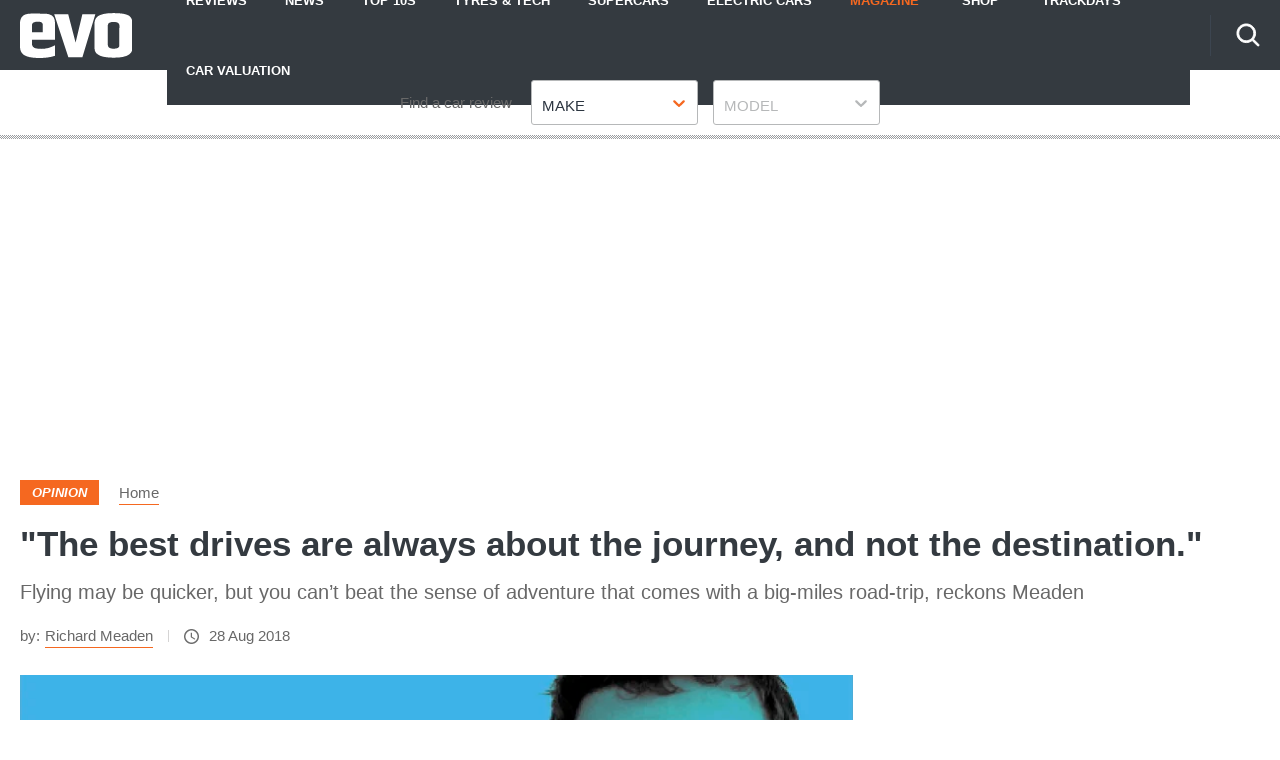

--- FILE ---
content_type: text/html; charset=utf-8
request_url: https://www.evo.co.uk/opinion/21655/the-best-drives-are-always-about-the-journey-and-not-the-destination
body_size: 60930
content:
<!doctype html>
<html lang="en" class="no-js"><head><link data-rh="true" rel="preload" as="style" href="/fonts/fonts.css"/><link data-rh="true" rel="stylesheet" href="/fonts/fonts.css" media="print"/><link data-rh="true" rel="apple-touch-icon" href="/public/logo-evo-square.png"/><link data-rh="true" as="image" href="https://media.evo.co.uk/image/private/s--kIjTa2k0--/f_auto,t_content-image-mobile@1/v1556216467/evo/2017/05/dickie_2.jpg" imageSizes="(min-width: 1440px) 1920px, (min-width: 768px) 845px, (max-width: 768px) 376px, 376px" imageSrcSet="https://media.evo.co.uk/image/private/s--kIjTa2k0--/f_auto,t_content-image-wide@1/v1556216467/evo/2017/05/dickie_2.jpg 1920w, https://media.evo.co.uk/image/private/s--kIjTa2k0--/f_auto,t_content-image-desktop@1/v1556216467/evo/2017/05/dickie_2.jpg 845w, https://media.evo.co.uk/image/private/s--kIjTa2k0--/f_auto,t_content-image-mobile@1/v1556216467/evo/2017/05/dickie_2.jpg 376w" rel="preload"/><link data-rh="true" href="https://www.evo.co.uk/opinion/21655/the-best-drives-are-always-about-the-journey-and-not-the-destination" rel="canonical"/><script>
          !function () { var e = function () { var e, t = "__tcfapiLocator", a = [], n = window; for (; n;) { try { if (n.frames[t]) { e = n; break } } catch (e) { } if (n === window.top) break; n = n.parent } e || (!function e() { var a = n.document, r = !!n.frames[t]; if (!r) if (a.body) { var i = a.createElement("iframe"); i.style.cssText = "display:none", i.name = t, a.body.appendChild(i) } else setTimeout(e, 5); return !r }(), n.__tcfapi = function () { for (var e, t = arguments.length, n = new Array(t), r = 0; r < t; r++)n[r] = arguments[r]; if (!n.length) return a; if ("setGdprApplies" === n[0]) n.length > 3 && 2 === parseInt(n[1], 10) && "boolean" == typeof n[3] && (e = n[3], "function" == typeof n[2] && n[2]("set", !0)); else if ("ping" === n[0]) { var i = { gdprApplies: e, cmpLoaded: !1, cmpStatus: "stub" }; "function" == typeof n[2] && n[2](i) } else a.push(n) }, n.addEventListener("message", (function (e) { var t = "string" == typeof e.data, a = {}; try { a = t ? JSON.parse(e.data) : e.data } catch (e) { } var n = a.__tcfapiCall; n && window.__tcfapi(n.command, n.version, (function (a, r) { var i = { __tcfapiReturn: { returnValue: a, success: r, callId: n.callId } }; t && (i = JSON.stringify(i)), e.source.postMessage(i, "*") }), n.parameter) }), !1)) }; "undefined" != typeof module ? module.exports = e : e() }();
        </script><script>
        window.dataLayer = window.dataLayer ? window.dataLayer : [];

        window._sp_ = {
          config: {
            accountId: 145,
            baseEndpoint: 'https://evo-mms.evo.co.uk',
            targetingParams: {
              type: 'GDPR'
            },
            events: {
              onMessageReady: function () {
                dataLayer.push({
                  'event': 'cmp-event',
                  'cmp-eventType': 'onMessageReady'
                });
              },
              onMessageChoiceSelect: function (choice_id, choice_type_id) {
                dataLayer.push({
                  'event': 'cmp-event',
                  'cmp-eventType': 'onMessageChoiceSelect',
                  'cmp-choice_id': choice_id,
                  'cmp-choice_type_id': choice_type_id
                });
              },
              onPrivacyManagerAction: function (pmData) {
                dataLayer.push({
                  'event': 'cmp-event',
                  'cmp-eventType': 'onPrivacyManagerAction',
                  'cmp-pmData': pmData
                });
              },
              onMessageChoiceError: function (err) {
                dataLayer.push({
                  'event': 'cmp-event',
                  'cmp-eventType': 'onMessageChoiceError',
                  'cmp-err': err
                });
              },
              onConsentReady: function (consentUUID, euconsent) {
                dataLayer.push({
                  'event': 'cmp-event',
                  'cmp-eventType': 'onConsentReady',
                  'cmp-consentUUID': consentUUID,
                  'cmp-euconsent': euconsent
                });
              },
              onPMCancel: function () {
                dataLayer.push({
                  'event': 'cmp-event',
                  'cmp-eventType': 'onPMCancel'
                });
              },
              onMessageReceiveData: function (data) {
                dataLayer.push({
                  'event': 'cmp-event',
                  'cmp-eventType': 'onMessageReceiveData',
                  'cmp-data': JSON.stringify(data)
                });
              },
              onSPPMObjectReady: function () {
                dataLayer.push({
                  'event': 'cmp-event',
                  'cmp-eventType': 'onSPPMObjectReady'
                });
              }
            }
          }
        }
      </script><script async="" src="https://evo-mms.evo.co.uk/wrapperMessagingWithoutDetection.js" type="text/javascript"></script><script>
        (() => {
          const htmlElement = document.getElementsByTagName('html');
          if (htmlElement && htmlElement.length) {
            htmlElement[0].classList.replace('no-js', 'js');
          }
        })();
        </script><meta charSet="utf-8"/><meta name="viewport" content="width=device-width,minimum-scale=1,initial-scale=1"/><meta name="theme-color" content="#fff"/><style data-chunk="main">@-webkit-keyframes dotPulseBefore{0%,60%,to{-webkit-box-shadow:9976.5px 0 0 -5px #f56820;box-shadow:9976.5px 0 0 -5px #f56820}30%{-webkit-box-shadow:9976.5px 0 0 2px #f56820;box-shadow:9976.5px 0 0 2px #f56820}}@keyframes dotPulseBefore{0%,60%,to{-webkit-box-shadow:9976.5px 0 0 -5px #f56820;box-shadow:9976.5px 0 0 -5px #f56820}30%{-webkit-box-shadow:9976.5px 0 0 2px #f56820;box-shadow:9976.5px 0 0 2px #f56820}}@-webkit-keyframes dotPulse{0%,60%,to{-webkit-box-shadow:9999px 0 0 -5px #f56820;box-shadow:9999px 0 0 -5px #f56820}30%{-webkit-box-shadow:9999px 0 0 2px #f56820;box-shadow:9999px 0 0 2px #f56820}}@keyframes dotPulse{0%,60%,to{-webkit-box-shadow:9999px 0 0 -5px #f56820;box-shadow:9999px 0 0 -5px #f56820}30%{-webkit-box-shadow:9999px 0 0 2px #f56820;box-shadow:9999px 0 0 2px #f56820}}@-webkit-keyframes dotPulseAfter{0%,60%,to{-webkit-box-shadow:10021.5px 0 0 -5px #f56820;box-shadow:10021.5px 0 0 -5px #f56820}30%{-webkit-box-shadow:10021.5px 0 0 2px #f56820;box-shadow:10021.5px 0 0 2px #f56820}}@keyframes dotPulseAfter{0%,60%,to{-webkit-box-shadow:10021.5px 0 0 -5px #f56820;box-shadow:10021.5px 0 0 -5px #f56820}30%{-webkit-box-shadow:10021.5px 0 0 2px #f56820;box-shadow:10021.5px 0 0 2px #f56820}}@-webkit-keyframes spin{to{-webkit-transform:rotate(1turn);transform:rotate(1turn)}}@keyframes spin{to{-webkit-transform:rotate(1turn);transform:rotate(1turn)}}html{line-height:1.15;-webkit-text-size-adjust:100%;box-sizing:border-box}a,body{color:#686868}body{margin:0;-moz-osx-font-smoothing:grayscale;-webkit-font-smoothing:antialiased;-webkit-overflow-scrolling:touch;font-family:Fira Sans,Verdana fallback,Helvetica fallback,sans-serif;font-size:17px;font-weight:400;line-height:32px}details,main{display:block}hr{box-sizing:content-box;height:0;overflow:visible}code,kbd,pre,samp{font-family:monospace,monospace;font-size:1em}a{background-color:transparent;-webkit-text-decoration:none;text-decoration:none;transition:all .2s}abbr[title]{border-bottom:none;-webkit-text-decoration:underline dotted;text-decoration:underline dotted}b,strong{font-weight:bolder}small{font-size:80%}sub,sup{font-size:75%;line-height:0;position:relative;vertical-align:baseline}sub{bottom:-.25em}sup{top:-.5em}img{border-style:none;display:inline-block;image-rendering:optimizeQuality;-ms-interpolation-mode:bicubic;max-width:100%;vertical-align:middle;width:auto}button,input,optgroup,select,textarea{font-family:inherit;font-size:100%;line-height:1.15;margin:0}button,input{overflow:visible}button,select{text-transform:none}[type=button],[type=reset],[type=submit],button{-webkit-appearance:button}[type=button]::-moz-focus-inner,[type=reset]::-moz-focus-inner,[type=submit]::-moz-focus-inner,button::-moz-focus-inner{border-style:none;padding:0}[type=button]:-moz-focusring,[type=reset]:-moz-focusring,[type=submit]:-moz-focusring,button:-moz-focusring{outline:1px dotted ButtonText}fieldset{padding:.35em .75em .625em}legend{color:inherit;display:table;max-width:100%;white-space:normal}progress{vertical-align:baseline}textarea{overflow:auto}[type=checkbox],[type=radio],legend{box-sizing:border-box;padding:0}[type=number]::-webkit-inner-spin-button,[type=number]::-webkit-outer-spin-button{height:auto}[type=search]{-webkit-appearance:textfield;outline-offset:-2px}[type=search]::-webkit-search-decoration{-webkit-appearance:none}::-webkit-file-upload-button{-webkit-appearance:button;font:inherit}summary{display:list-item}[hidden],template{display:none}*,:after,:before{box-sizing:inherit}body:before{content:"mobile";left:-9999em;position:absolute;top:-9999em}@media (min-width:48em){body:before{content:"tablet"}}@media (min-width:64em){body:before{content:"desktop"}}@media (min-width:79.9375em){body:before{content:"wide"}}a:hover{color:#f56820}a:focus,a:hover{-webkit-text-decoration:underline;text-decoration:underline}.-body-copy p.polaris__image--credits,figure{margin:0}.-body-copy a{border-bottom:1px solid #f56820;word-break:break-word}.-body-copy a:hover{border-bottom-color:#343a40;color:#686868;-webkit-text-decoration:none;text-decoration:none}.-body-copy img{height:auto;margin-bottom:20px;width:auto}@media (max-width:63.99em){.-body-copy img{max-width:100%;width:100%}}html[amp=true] .-body-copy amp-img{margin-bottom:20px}.-body-copy .polaris__image--wrapper img,html[amp=true] .-body-copy .polaris__image--wrapper amp-img{margin-bottom:0}.-body-copy .polaris__text,.polaris__navigation .-sub-menu li{display:block}.-body-copy p,.-body-copy ul{margin:0 0 20px}.-body-copy h1{font-size:24px;line-height:34px}.-body-copy h2{font-size:18px;line-height:28px}.-body-copy h3,.-body-copy h4,.-body-copy h5,.-body-copy h6{font-size:15px;line-height:25px}@media (max-width:47.99em){.-menu-open{overflow-y:scroll!important}.-menu-open,.-menu-open body{height:100%!important;overflow:hidden!important}}.screen-reader-text{border:0;clip:rect(1px,1px,1px,1px);clip-path:inset(50%);height:1px;margin:-1px;overflow:hidden;padding:0;position:absolute;width:1px;word-wrap:normal!important}[type=search]::-webkit-search-cancel-button{-webkit-appearance:none;background-image:url(/assets/73b0f014fa4dfe0cc1b0.svg);background-position:50%;background-repeat:no-repeat;background-size:20px;height:20px;width:20px}amp-img{max-width:100%}.-body-copy p>a.button{align-items:center;background-color:#f56820;border-radius:3px;color:#fff;display:flex;font-weight:700;height:45px;justify-content:center;margin:20px auto;max-width:400px;text-align:center;text-transform:uppercase}@media (max-width:47.99em){.-body-copy p>a.button{max-width:none;width:100%}}.-body-copy p>a.button:hover{background-color:#0655a4;border-color:#0655a4;color:#fff;-webkit-text-decoration:none;text-decoration:none}.-body-copy p>a.button.-is-external:after{background-size:12px;content:"";display:block;height:12px;margin-left:10px;top:5px;width:12px}.-body-copy p>a.button.-is-external:after,.-body-copy p>a.button.-is-external:hover:after{background-image:url(/assets/e3617af8c51f1273db19.svg?fill=#fff);transition:all .2s}p{margin-bottom:20px;margin-top:20px}h1,h2,h2.polaris__article--subtitle,h2.polaris__heading.-content-subtitle,h3,h4,h5,h6{color:#343a40;font-family:Fira Sans,Verdana fallback,Helvetica fallback,sans-serif;margin:0 0 10px}h2.polaris__article--subtitle,h2.polaris__heading.-content-subtitle,h5,h6{font-weight:700;margin:0 0 5px}h1{font-size:42.007px;line-height:54px}h2{font-size:34px;line-height:46px}h3{font-size:30.005px;line-height:40px}h4,h6{font-size:21.998px;line-height:30px}@media (min-width:64em){h4{font-size:25.993px;line-height:38px}}h5{font-size:24.004px;line-height:36px}h1.polaris__article--title,h1.polaris__heading.-content-title{font-size:25.993px;line-height:38px}@media (min-width:64em){h1.polaris__article--title,h1.polaris__heading.-content-title{font-size:35.003px;line-height:47px}}h2.polaris__article--subtitle,h2.polaris__heading.-content-subtitle{color:#686868;font-size:19.992px;font-weight:400;line-height:30px;margin:0 0 10px}@font-face{ascent-override:.935;descent-override:.265;font-family:Verdana fallback;line-gap-override:0;size-adjust:85%;src:local("Verdana")}@font-face{ascent-override:.935;descent-override:.265;font-family:Arial fallback;line-gap-override:0;size-adjust:85%;src:local("Arial")}@font-face{ascent-override:.935;descent-override:.265;font-family:Helvetica fallback;line-gap-override:0;size-adjust:85%;src:local("Helvetica")}.polaris__body{min-height:100vh}.polaris__content{margin:0 auto;max-width:1300px;width:100%}html[amp=true] .polaris__content{max-width:700px}.polaris__content-padding{padding:0 20px}.polaris__core-content{background-color:#fff;padding:0 20px}.polaris__core-content-first{padding-top:40px}.polaris__core-content-index.polaris__article-group{padding:40px 20px 20px}@media (min-width:48em){.polaris__core-content-index.polaris__article-group{padding:60px 20px 20px}}.-author-template .polaris__core-content-index{padding:40px 0 20px}.polaris__core-content-search{padding:20px}@media (min-width:64em){.polaris__core-content-search{padding:40px 20px 0}}.polaris__core-content-index-article{padding:20px 0 40px}@media (min-width:48em){.polaris__core-content-index-article{padding:40px 0}}.polaris__breadcrumb .polaris__breadcrumb--kicker+ul,.polaris__breadcrumb .polaris__breadcrumb--title+ul,.polaris__core-content-basic-page{padding:0}.polaris__core-content-spec{padding:0 20px}.polaris__core-content-last{padding-bottom:20px}@media (min-width:48em){.polaris__core-content>.polaris__simple-grid--main+.polaris__simple-grid--main{padding-top:10px}.polaris__core-content>.polaris__simple-grid--main{padding-bottom:10px}}.polaris__simple-grid--full+.polaris__core-content{padding-top:20px}.polaris__simple-grid--full.polaris__core-content-spec.polaris__core-content{padding-top:0}.-with-simple-grid,.polaris__simple-grid{display:grid;grid-template-areas:"content" "sidebar";grid-template-columns:1fr;margin:0 auto;max-width:1300px;width:100%}@media (min-width:48em){.-with-simple-grid,.polaris__simple-grid{grid-template-areas:"content sidebar";grid-template-columns:2.102fr 1.027fr}}.polaris__full-width,.polaris__simple-grid--full{grid-column:1/-1}.polaris__grid{display:grid;grid-gap:20px;grid-template-columns:1fr}@media (min-width:48em){.polaris__grid.-with-columns-2{grid-template-columns:repeat(2,1fr)}}html[amp=true] .polaris__simple-grid{display:block}.polaris__simple-grid--main+.polaris__simple-grid--main+.polaris__simple-grid--aside{grid-column:2;grid-row:1/span 2}.polaris__ad.-empty-ad-slot .polaris__ad--label,.polaris__ad.-empty-ad-slot.-rendered-ad-slot,.polaris__simple-grid--aside{display:none}@media (min-width:64em){.polaris__simple-grid--aside{display:block;grid-column-end:2;grid-column-start:2;padding-bottom:40px;padding-left:20px;position:relative}.polaris__simple-grid--aside:first-of-type{grid-row-end:span 2;grid-row-start:content-start}}.polaris__simple-grid--aside .polaris__ad{position:sticky;top:70px}.polaris__simple-grid--main{grid-column-end:1;grid-column-start:1;min-width:0;position:relative}.polaris__simple-grid--main a{color:#686868}div[data-previous]+div[data-page="1"]{margin-top:0}.polaris__heading-block{margin-bottom:25px}@media (min-width:48em){.polaris__heading-block{align-items:baseline;display:flex;margin-bottom:40px}}.polaris__heading-block.-with-bottom-border{margin-bottom:0;padding-bottom:25px}@media (min-width:48em){.polaris__heading-block.-with-bottom-border{margin-bottom:0;padding-bottom:40px}}.polaris__heading-block .polaris__heading-block--inner{border-bottom:1px solid #d5d4d4;padding-bottom:18px;width:100%}@media (min-width:48em){.polaris__heading-block .polaris__heading-block--inner{padding-bottom:22px}}.-align-center{text-align:center}.-center{align-items:center;display:flex;flex-direction:column;justify-content:center;min-height:500px}@media (min-width:22.5em)and (max-width:47.99em){.hide-mobile{display:none;height:0;visibility:hidden}}@media (min-width:48em)and (max-width:63.99em){.hide-tablet{display:none;height:0;visibility:hidden}}@media (min-width:64em){.hide-desktop{display:none;height:0;visibility:hidden}}.polaris__anchor-block{display:initial}.polaris__ad{margin:0 auto 20px;min-height:0;padding:10px 0;text-align:center;width:100%}@media (min-width:48em){.polaris__ad{margin:0 auto 20px;padding:10px 0 20px}}@media (min-width:64em){.polaris__ad{padding:10px 0 40px}}.polaris__ad.-full-width{background-color:#fff;border:0;left:50%;margin:0 -50vw 20px;position:relative;right:50%;width:100vw}@media (min-width:48em){.polaris__ad.-full-width{margin:0 -50vw 20px}}.polaris__ad.-mobile-sticky{bottom:0;left:0;margin:0 auto;padding:10px 0;position:fixed;right:0;width:100%;z-index:99}@media (min-width:48em){.polaris__ad.-mobile-sticky{background:0 0;display:none;height:0}}.polaris__ad.-no-background{background:0 0}@media (max-width:47.99em){.polaris__ad.-sidebar-ad{background-color:#fff;left:50%;margin:0 -50vw 20px;position:relative;right:50%;width:100vw}}@media (min-width:48em){.polaris__ad.-sidebar-ad{background-color:#fff;border:1px solid #f3f3f3;max-width:320px;padding:10px;position:sticky}}.polaris__ad.-native-ad{background:0 0;border:0;margin:0;padding:0}.polaris__ad.-empty-ad-slot{left:0;margin:0;padding:0;visibility:hidden;width:1px}.polaris__ad--label{color:#686868;font-size:10px;line-height:normal;padding:0 0 6.6666666667px;text-align:center;text-transform:none}@media (min-width:48em){.polaris__ad--label{font-size:12px;padding:0 0 6.6666666667px}}body:not(.amp-mode-touch){overflow-x:hidden}body:not(.amp-mode-touch) .polaris__app .polaris__footer{padding-bottom:157px}@media (min-width:48em){body:not(.amp-mode-touch) .polaris__app .polaris__footer{padding-bottom:inherit}}.polaris__app .polaris__footer .polaris__amp-ad{border:0;margin:0;padding:0}.polaris__app .polaris__footer .polaris__amp-ad amp-sticky-ad{background-color:#fff;color:#686868;font-size:10px;line-height:normal;padding:10px 0;text-align:center;text-transform:none}@media (min-width:48em){.polaris__app .polaris__footer .polaris__amp-ad amp-sticky-ad{font-size:12px}}.polaris__app .polaris__footer .polaris__amp-ad amp-sticky-ad .amp-sticky-ad-close-button{background-color:inherit;display:none}.polaris__app .polaris__footer .polaris__amp-ad amp-sticky-ad amp-sticky-ad-top-padding{background-color:inherit;display:block}.polaris__impression-ad{left:0;position:absolute;top:0}.polaris__link.-skip-advert{background-color:#f3f3f3;color:#686868;height:0;overflow:hidden;padding:0;position:absolute;-webkit-transition-property:none;transition-property:none;width:0;z-index:100000}@media (max-width:47.99em){.polaris__link.-skip-advert{display:none}}.polaris__link.-skip-advert.-right-side-skip{left:-100px;top:100px}.polaris__link.-skip-advert:not(.polaris__link.-skip-advert.-right-side-skip){left:0}.polaris__link.-skip-advert:focus{height:auto;padding:8px;width:auto}.imgScriptEnabled,.polaris__navigation button>span,.polaris__navigation button>svg,[amp=true] .polaris__link.-skip-advert{display:none}.polaris__image--wrapper .polaris__image--meta{padding:15px 0}.polaris__image--wrapper .polaris__image--meta .polaris__image--caption,.polaris__image--wrapper .polaris__image--meta figcaption{color:#343a40;font-size:15px;font-weight:700;line-height:25px;margin:0}.polaris__image--wrapper .polaris__image--meta .polaris__image--credits{color:#686868;font-size:13px;font-style:italic;line-height:23px;margin:0}.polaris__review{border-bottom:none;margin:20px 0 0;padding:20px 0 0}.polaris__review:first-child{border-top:1px solid #dbdee1}.polaris__review .polaris__review--index{background-color:#f56820;border-radius:50%;color:#fff;display:inline-block;-webkit-box-flex:0;-ms-flex:0 0 45px;flex:0 0 45px;font-size:18.003px;font-weight:700;height:45px;line-height:1;margin:0 20px 0 0;position:relative;text-align:center;width:45px}.polaris__review .polaris__review--index:before{content:attr(data-index);display:inline;left:50%;position:absolute;top:50%;-webkit-transform:translate(-50%,-50%);transform:translate(-50%,-50%)}.polaris__review .polaris__review--title{color:#343a40;font-family:Fira Sans,Verdana fallback,Helvetica fallback,sans-serif;font-size:14.875px;font-weight:600;line-height:24px;margin:0 0 20px}.polaris__review .polaris__review--description{color:#686868;font-size:17px;font-weight:400;line-height:32px;margin:0 0 10px}.polaris__review .polaris__review--rating{font-size:14.875px;line-height:24px;margin:0 0 10px}.polaris__review .polaris__review--rating:last-child{margin:0}.polaris__review .polaris__review--rating--label{color:#343a40;font-weight:600;margin-right:0}.polaris__review .polaris__review--rating--value{color:#f56820;font-weight:600}.polaris__review-list{margin:0 0 40px}.polaris__review-list .polaris__rating{align-items:center;display:flex;flex-wrap:wrap;font-size:15px;line-height:25px}.polaris__review-list .polaris__rating--label,.polaris__review-list .polaris__rating--text span{font-weight:700}.polaris__review-list .polaris__rating--label,.polaris__review-list .polaris__rating--stars{margin:0 20px 0 0}.polaris__review-list .polaris__rating--text{font-size:15px;line-height:25px;margin:0}@media (min-width:48em){.polaris__review-list--header{display:flex;justify-content:space-between;margin:0 0 20px}}.polaris__review-list--header .polaris__heading{color:#2c3540;font-size:24.004px;font-weight:600;line-height:36px;margin:0 0 10px}.polaris__review-list--body .polaris__review{border:1px solid #f56820;padding:20px}.polaris__review-list--body .polaris__review--title{font-size:18.003px;font-weight:700;line-height:28px;margin:0 0 20px}.polaris__review-list--body .polaris__review--description{color:#f56820;font-size:15px;line-height:25px}.polaris__review-list--body .polaris__review-list--summary{color:#637280;font-size:17px;font-weight:500;line-height:32px;margin:0}.polaris__review-list--body .polaris__rating--stars svg{max-height:20px;max-width:20px}.polaris__button,.polaris__button.-primary{background-color:#f56820;border:0;border-radius:3px;color:#fff;cursor:pointer;font-family:inherit;font-size:16px;line-height:1;margin:0;padding:9px 16px;-webkit-transition:all .2s;transition:all .2s}.polaris__button.-primary:hover,.polaris__button.-secondary:hover,.polaris__button:hover{background-color:#e36103}.polaris__button.-link,.polaris__button.-secondary{cursor:pointer;font-size:16px;line-height:1;margin:0}.polaris__button.-secondary{background-color:#fff;border:1px solid #f56820;border-radius:3px;color:#2c3540;font-family:inherit;padding:9px 16px}.polaris__button.-link{background:0 0;border:0;color:#686868;padding:0;-webkit-text-decoration:underline;text-decoration:underline}.polaris__button.-link:hover{color:#001dff;cursor:pointer}.polaris__navigation .-has-sub-menu{position:relative}.polaris__navigation .-has-sub-menu a svg{fill:#fff;height:10px;width:15px}@media (min-width:48em){.polaris__navigation .-has-sub-menu:hover .-sub-menu{display:block}}.polaris__navigation .-sub-menu{background-color:#fff;border:1px solid #dfdede;-webkit-box-shadow:0 2px 10px 0 rgba(0,0,0,.2);box-shadow:0 2px 10px 0 rgba(0,0,0,.2);display:none;margin:0;min-width:200px;position:relative}@media (min-width:48em){.polaris__navigation .-sub-menu{left:0;position:absolute;top:100%;z-index:99}}.polaris__navigation .-sub-menu a{border-top:1px solid #dcdcdc;color:#0963bc;padding:5px 20px}.polaris__navigation .-sub-menu a:hover{background-color:#f3f3f3;color:#0963bc}.polaris__navigation .-sub-menu[aria-hidden=true]{display:none}.polaris__multi-page-navigation .polaris__button.-primary span,.polaris__navigation .-sub-menu[aria-hidden=false],html.no-js .polaris__article-card .polaris__article-card--date.no-script{display:block}.polaris__navigation .-is-open .polaris__navigation--item-icon svg{-webkit-transform:rotate(-180deg);transform:rotate(-180deg)}.polaris__navigation--item-icon{border:0;display:inline-block;margin:0 0 0 10px}.polaris__navigation--heading{display:none}.polaris__social a{border:0;margin:0 0 0 20px}.polaris__social .polaris__social--icon{-webkit-box-align:center;-ms-flex-align:center;align-items:center;background-color:#ebeaea;background-position:50%;background-repeat:no-repeat;border:0;border-radius:50%;display:-webkit-inline-box;display:-ms-inline-flexbox;display:inline-flex;height:50px;-webkit-box-pack:center;-ms-flex-pack:center;justify-content:center;position:relative;width:50px}.polaris__social .polaris__social--icon svg{fill:#303030;max-height:20px;max-width:none}.polaris__social .polaris__social--icon:hover{background-color:#f56820}.polaris__social .polaris__social--icon:hover svg{fill:#fff}.polaris__social .polaris__social--label{color:#393939;font-size:15px;line-height:25px}.polaris__social .polaris__social--label:focus{background-color:#eee;clip:auto!important;clip-path:none;color:#444;display:block;font-size:1em;height:auto;left:5px;line-height:normal;padding:15px 23px 14px;-webkit-text-decoration:none;text-decoration:none;top:5px;width:auto;z-index:100000}.polaris__article-card{border:0;position:relative}.polaris__article-card img{display:block;height:100%;max-height:none;-webkit-transition:none;transition:none;width:100%}@media (min-width:48em){.polaris__article-card img{max-height:none}}.polaris__article-card:hover{-webkit-box-shadow:0;box-shadow:0}.polaris__article-card:hover .polaris__article-card--title{-webkit-text-decoration:underline;text-decoration:underline}.polaris__article-card.-side .polaris__article-card--content{-webkit-transform:none}html.no-js .polaris__article-card .polaris__article-card--date{display:none}@media (min-width:64em){.polaris__article-card.-side .polaris__article-card--media{grid-area:media;margin:0}.polaris__article-card.-side .polaris__article-card--meta{-webkit-box-align:center;-ms-flex-align:center;align-items:center;-webkit-box-orient:horizontal;-webkit-box-direction:normal;-ms-flex-direction:row;flex-direction:row}}.polaris__article-card--content{padding:0 20px;position:relative}.-with-index .polaris__article-card--content{padding:20px 20px 20px 40px}.polaris__article-card--categories ul{list-style-type:none;margin:0;padding:0}.polaris__article-card--categories ul li:not(:first-child){display:none}.-sponsored .polaris__article-card--categories li a,.polaris__article-card--categories li a,.polaris__article-card--kicker a{color:#fff}.-sponsored .polaris__article-card--categories li{background:#4478d2}.polaris__article-card--index{background:0 0;color:#f56820;display:block;font-size:30.005px;font-style:italic;font-weight:700;left:-40px;line-height:1;padding:0;position:absolute;text-transform:none;top:0}.-sponsored .polaris__article-card--categories li,.polaris__article-card--categories li,.polaris__article-card--kicker{background:#f56820;color:#fff;display:block;font-size:13px;font-style:italic;font-weight:700;line-height:23px;margin:0 10px 0 0;padding:2px 10px;text-transform:uppercase}.-sponsored .polaris__article-card--kicker{background:#4478d2}.polaris__article-card--meta{-webkit-box-align:center;-ms-flex-align:center;align-items:center;display:-webkit-box;display:-ms-flexbox;display:flex;-ms-flex-wrap:nowrap;flex-wrap:nowrap;-webkit-box-pack:initial;-ms-flex-pack:initial;justify-content:normal;margin-bottom:8px;min-height:27px;position:relative}.polaris__article-card--meta>div{padding:0 2px 0 0}.polaris__article-card--meta>div:not(:first-child){border-left:0;padding-left:2px}.polaris__article-card--meta+.polaris__rating{margin:0}.polaris__article-card--link{display:block;height:100%;position:absolute;width:100%}.polaris__article-card--link:focus{outline:1px dashed #d5d4d4}.polaris__article-card--media{background-color:#d5d4d4;height:0;overflow:hidden;padding-bottom:56.25%;position:relative}.polaris__article-card--media>embed,.polaris__article-card--media>iframe,.polaris__article-card--media>img,.polaris__article-card--media>noscript img,.polaris__article-card--media>object,.polaris__article-card--media>video{height:100%;left:0;position:absolute;top:0;width:100%}.polaris__article-card--title{color:#2c3540;font-size:18.003px;font-weight:700;line-height:28px;margin:0 0 5px;-webkit-transition:all .2s;transition:all .2s}.polaris__rating+.polaris__article-card--title{margin-top:0}.polaris__article-card--excerpt{color:#686868;font-size:15px;line-height:25px;margin:0}.polaris__article-card--date{color:#686868;font-size:15px;font-style:italic;font-weight:400;line-height:25px;-webkit-box-ordinal-group:initial;-ms-flex-order:initial;order:0}.polaris__article-card--date.-bottom{margin:7px 0 0}.polaris__article-card--rating{color:#686868}.polaris__article-card--rating.-over-image{bottom:12px;left:16px;position:absolute}.polaris__article-card--author,.polaris__article-card--rating,.polaris__article-card--rating .polaris__rating--stars{font-size:15px;line-height:25px}.polaris__article-card--author{color:#686868;-webkit-box-ordinal-group:initial;-ms-flex-order:initial;order:0}.polaris__article-card--author a{color:#686868}.polaris__article-card--resource{background:rgba(52,58,64,.75);color:#343a40;font-size:13px;font-weight:700;line-height:23px;position:relative;z-index:9}.polaris__article-card--resource-label{background:0 0;color:#343a40;display:block;font-size:13px;font-weight:700;line-height:23px;padding:8px 8px 8px 37px;text-transform:none}.polaris__article-card--resource-label:hover{color:#343a40;-webkit-text-decoration:underline;text-decoration:underline}.polaris__article-card--meta--bottom{-webkit-box-align:initial;-ms-flex-align:initial;align-items:normal;display:initial}.polaris__article-group{margin:0;padding:40px 0}.polaris__article-group--header{border-top:1px solid #343a40;display:grid;grid-template-columns:repeat(2,1fr);margin:40px 0 0;padding:20px 0 0;position:relative;text-align:left}@media (min-width:48em){.polaris__article-group--header{border-bottom:0;margin:40px 0 0}.polaris__article-group--header>div:not(:last-child){grid-column:1/2;-webkit-box-pack:start;-ms-flex-pack:start;justify-content:start}}.polaris__article-group--header>div:only-child{grid-column:1/-1}.polaris__article-group--block{background:0 0;display:block;padding:0;position:relative;z-index:1}@media (min-width:48em){.polaris__article-group--block{display:-webkit-box;display:-ms-flexbox;display:flex;grid-column:-1;-webkit-box-pack:justify;-ms-flex-pack:justify;justify-content:space-between}}.polaris__article-group--date{color:#686868;font-family:Fira Sans Condensed,Arial fallback,Helvetica fallback,sans-serif;font-size:25.993px;font-style:italic;line-height:38px;margin:0}.polaris__article-group--image img{margin-top:-10px;max-height:50px}.polaris__article-group--image span{color:#686868;font-family:Fira Sans,Verdana fallback,Helvetica fallback,sans-serif;font-size:13px;line-height:23px;margin-right:10px}.polaris__article-group--articles{position:relative;z-index:9}@media (max-width:47.99em){.polaris__article-group--articles>div:not(:last-child){margin-bottom:20px}}.polaris__article-group--title{font-family:Fira Sans Condensed,Arial fallback,Helvetica fallback,sans-serif;font-size:25.993px;margin:0 0 10px;padding:0;text-transform:uppercase}@media (min-width:48em){.polaris__article-group--title{margin:0 20px 0 0}}.polaris__article-group--cta{justify-self:right;text-align:right}.polaris__article-group--cta a{background:0 0;color:#686868;font-size:15px;font-weight:400;line-height:25px;padding:0 30px 0 0;text-transform:none}.polaris__article-group--blank a:hover,.polaris__article-group--cta a:hover{color:#686868;-webkit-text-decoration:none;text-decoration:none}@media (min-width:48em){.polaris__article-group__row-1 .polaris__article-group--articles{display:grid;grid-row-gap:20px}.polaris__article-group__row-2 .polaris__article-group--articles{display:grid;grid-gap:20px;grid-template-columns:repeat(2,1fr)}.polaris__article-group__row-3 .polaris__article-group--articles{display:grid;grid-gap:20px;grid-template-columns:repeat(3,1fr)}.polaris__article-group__row-4 .polaris__article-group--articles{display:grid;grid-gap:20px;grid-template-columns:repeat(2,1fr)}}@media (min-width:64em){.polaris__article-group__row-4 .polaris__article-group--articles{grid-template-columns:repeat(4,1fr)}}@media (min-width:48em){.polaris__article-group__row-5 .polaris__article-group--articles{display:grid;grid-gap:20px;grid-template-columns:repeat(2,1fr)}}@media (min-width:64em){.polaris__article-group__row-5 .polaris__article-group--articles{grid-template-columns:repeat(5,1fr)}}.polaris__article-group--blank h6{font-weight:400}.polaris__article-group--blank a{border-bottom:1px solid #f56820;color:#686868}.polaris__article-group--blank a:hover{border-color:#2c3540}.polaris__article-group--author-details{display:none;margin:0;padding:0;position:relative}.polaris__article-group--author-details img{margin:0;max-width:200px}.polaris__article-group--author-name{color:#343a40;font-family:Fira Sans,Verdana fallback,Helvetica fallback,sans-serif;font-size:24.004px;font-style:normal;font-weight:400;line-height:36px;margin:0;text-transform:none}@media (min-width:48em){html[amp=true] .polaris__article-group__row-2 .polaris__article-group--articles,html[amp=true] .polaris__article-group__row-3 .polaris__article-group--articles,html[amp=true] .polaris__article-group__row-4 .polaris__article-group--articles,html[amp=true] .polaris__article-group__row-5 .polaris__article-group--articles{grid-template-columns:1fr}}.polaris__breadcrumb{color:#686868;margin:0;padding:20px 0 0}@media (min-width:48em){.polaris__breadcrumb{-webkit-box-align:center;-ms-flex-align:center;align-items:center;display:-webkit-box;display:-ms-flexbox;display:flex;margin:30px 0 10px}}.polaris__breadcrumb ul{-webkit-box-align:center;-ms-flex-align:center;align-items:center;display:-webkit-box;display:-ms-flexbox;display:flex;-ms-flex-wrap:wrap;flex-wrap:wrap;margin:8px 0 0;padding:0}@media (min-width:48em){.polaris__breadcrumb ul{margin:0;padding:0 20px 0 0}}@media (min-width:64em){.polaris__breadcrumb ul{-webkit-box-pack:center;-ms-flex-pack:center;justify-content:center}}.polaris__breadcrumb li{display:inline-block;font-size:15px;line-height:1;margin:0 10px 15px 0;position:relative}@media (min-width:48em){.polaris__breadcrumb li{margin-bottom:0}}.polaris__breadcrumb li:after{content:"/";display:inline-block;margin-left:15px}.polaris__breadcrumb li:last-of-type:after{display:none}.polaris__breadcrumb li a{color:#686868;padding:3px 0;-webkit-text-decoration:none;text-decoration:none}.polaris__breadcrumb li a:focus,.polaris__breadcrumb li a:hover{color:#686868}.polaris__breadcrumb.-sponsored .polaris__breadcrumb--kicker{background-color:#4478d2}@media (min-width:48em){.polaris__breadcrumb .polaris__breadcrumb--kicker+ul,.polaris__breadcrumb .polaris__breadcrumb--title+ul{padding:0 10px}}@media (min-width:64em){.polaris__breadcrumb .polaris__breadcrumb--kicker+ul,.polaris__breadcrumb .polaris__breadcrumb--title+ul{padding:0 20px}}.polaris__breadcrumb .polaris__breadcrumb--title+.polaris__breadcrumb--kicker{margin:0}@media (min-width:48em){.polaris__breadcrumb .polaris__breadcrumb--title+.polaris__breadcrumb--kicker{margin:0 0 0 20px}}.polaris__breadcrumb--kicker{background-color:#f56820;color:#fff;font-size:13px;font-weight:700;line-height:1;padding:6px 12px}.polaris__breadcrumb--title{font-family:Fira Sans Condensed,Arial fallback,Helvetica fallback,sans-serif;font-size:25.993px;font-weight:700;line-height:1;margin:0;text-transform:uppercase}.-error-template .polaris__heading,.polaris__error--template .polaris__heading{margin-bottom:20px}.-error-template p,.polaris__error--template p{margin:0 0 10px;padding:0}.polaris__author-bio{-webkit-box-align:center;-ms-flex-align:center;align-items:center;display:-webkit-box;display:-ms-flexbox;display:flex;-webkit-box-orient:vertical;-webkit-box-direction:normal;-ms-flex-direction:column;flex-direction:column;margin-top:0}.polaris__author-bio .polaris__author-bio--photo{margin-bottom:10px;overflow:hidden;position:relative}.polaris__author-bio .polaris__author-bio--photo img{border-radius:50%;display:block;height:100px;width:100px}.polaris__author-bio .polaris__author-bio--author-details{max-width:620px}.polaris__author-bio .polaris__author-bio--name{color:#2c3540;font-family:Fira Sans Condensed,Arial fallback,Helvetica fallback,sans-serif;font-size:34px;font-weight:700;line-height:46px;margin-bottom:5px}.polaris__author-bio .polaris__author-bio--role{margin:-5px 0 5px}.polaris__author-bio .polaris__author-bio--bio{color:#686868;font-family:Fira Sans,Verdana fallback,Helvetica fallback,sans-serif;font-size:15px;line-height:25px;margin-bottom:20px}.polaris__author-bio .polaris__author-bio--bio ol,.polaris__author-bio .polaris__author-bio--bio ul{text-align:left}.polaris__author-bio .polaris__social .polaris__social--icon{background-color:#3c4550}.polaris__author-bio .polaris__social .polaris__social--icon:hover{background-color:#f56820}.polaris__author-bio .polaris__social .polaris__social--icon svg{fill:#fff}.polaris__disqus-count>a:hover{-webkit-text-decoration:none;text-decoration:none}.polaris__collapsible{margin:0 0 20px}.polaris__collapsible .polaris__collapsible--icon svg{height:24px;-webkit-transition:-webkit-transform .2s;transition:transform .2s;transition:transform .2s,-webkit-transform .2s;width:24px}.polaris__collapsible .polaris__collapsible--header{-webkit-box-align:center;-ms-flex-align:center;align-items:center;background-color:#fff;border:1px solid #dfdede;cursor:pointer;display:-webkit-box;display:-ms-flexbox;display:flex;-webkit-box-pack:justify;-ms-flex-pack:justify;justify-content:space-between;padding:12px 20px 13px;text-transform:none;width:100%}.polaris__collapsible .polaris__collapsible--header:focus{outline:0}.polaris__collapsible .polaris__collapsible--header:focus svg,.polaris__collapsible .polaris__collapsible--header:hover svg{fill:#0963bc}.polaris__collapsible .polaris__collapsible--header .polaris__collapsible--icon{color:#222a32;display:-webkit-box;display:-ms-flexbox;display:flex}.polaris__collapsible .polaris__collapsible--header .polaris__collapsible--icon:hover{color:#0963bc}.polaris__collapsible .polaris__collapsible--header .polaris__collapsible--title{color:#0655a4;font-family:Fira Sans,Verdana fallback,Helvetica fallback,sans-serif;font-size:13px;font-weight:700;line-height:1;margin:0}.polaris__collapsible .polaris__collapsible--header .polaris__collapsible--title-component{color:#0655a4}html[amp=true] .polaris__collapsible .polaris__collapsible--header[aria-expanded=false] svg{-webkit-transform:rotate(180deg);transform:rotate(180deg);-webkit-transition:-webkit-transform .2s;transition:transform .2s;transition:transform .2s,-webkit-transform .2s}.polaris__collapsible .polaris__collapsible--content,html[amp=true] .polaris__collapsible .polaris__collapsible--content{font-size:inherit;padding:20px 0 10px}.polaris__collapsible .polaris__collapsible--content[aria-hidden=true],html[amp=true] .polaris__collapsible .polaris__collapsible--content[aria-hidden=true]{display:none}.polaris__disqus-count>a:hover .dsq-cnum{border-color:#0963bc;color:#0963bc;-webkit-text-decoration:none;text-decoration:none}.polaris__disqus-count>a:hover .dsq-cnum:before{border-top-color:#0963bc}.polaris__disqus-count .dsq-cnum{background-color:#fff;border:4px solid #d8dcdf;border-radius:3px;color:#0963bc;display:inline-block;font-size:14px;font-weight:700;line-height:1;margin:0;padding:4px 13px;position:relative;-webkit-transition:all .2s;transition:all .2s}.polaris__disqus-count .dsq-cnum:after,.polaris__disqus-count .dsq-cnum:before{border-bottom:0;border-style:solid;content:"";height:0;position:absolute;top:100%;width:0}.polaris__disqus-count .dsq-cnum:before{left:-4px}.polaris__disqus-count .dsq-cnum:after{border-left:0;border-color:#fff transparent transparent;border-width:7px;left:0}.polaris__disqus-count .dsq-cnum:before{border-left:0;border-color:#d8dcdf transparent transparent;border-width:16px}.polaris__next-pages{border:0 solid #f3f3f3;margin:0;padding:20px 0 40px;position:relative}@media (min-width:64em){.polaris__next-pages{margin-bottom:40px}}.polaris__next-pages--list{list-style-type:none;margin:0;padding:0}.polaris__next-pages .polaris__list-item{margin:0 0 12px}.polaris__next-pages .polaris__next-pages--item-title{color:#343a40;font-size:17px;line-height:1.3}.polaris__next-pages .polaris__list-item--index{color:#343a40;font-size:17px;font-weight:400;line-height:1.3}.polaris__next-pages .polaris__next-pages--item-title:focus,.polaris__next-pages .polaris__next-pages--item-title:hover{border-bottom:1px solid #343a40}.polaris__next-pages .polaris__heading{color:#2c3540;font-family:Fira Sans Condensed,Arial fallback,Helvetica fallback,sans-serif;font-size:25.993px;font-weight:700;line-height:38px;margin:0 0 27px;text-transform:uppercase}.polaris__next-pages a{border-bottom:0;display:inline-block;line-height:1;position:relative;-webkit-text-decoration:none;text-decoration:none;width:100%}.polaris__next-pages .-show-index .polaris__list-item{padding-left:50px;position:relative}.polaris__next-pages .-show-index .polaris__list-item .polaris__list-item--index{background-color:transparent;border:1px solid #d5d4d4;border-radius:0;color:#343a40;font-size:17px;font-weight:400;left:0;min-width:30px;padding:3px 10px;position:absolute;text-align:center;top:50%;-webkit-transform:translateY(-50%);transform:translateY(-50%)}.polaris__next-pages .-show-index .polaris__list-item:nth-child(n+10){padding-left:60px}.polaris__next-pages .-show-index .polaris__list-item:nth-child(n+10) .polaris__list-item--index{min-width:40px;padding:3px 10px}.polaris__next-pages .-current .polaris__list-item--index,.polaris__next-pages .-current .polaris__next-pages--item-title{color:#4478d2;font-weight:700}.polaris__next-pages .-current .polaris__next-pages--currently-reading{color:#637280;font-family:Fira Sans,Verdana fallback,Helvetica fallback,sans-serif;font-size:inherit;font-style:italic;font-weight:400;line-height:inherit;position:relative;text-transform:none;top:0}.polaris__next-pages .-current .polaris__next-pages--item-title:focus,.polaris__next-pages .-current .polaris__next-pages--item-title:hover{border-bottom:0}.polaris__next-pages .-current a{cursor:default}.polaris__next-pages .-show-icon .polaris__next-pages--item .polaris__next-pages--item-link{display:-webkit-box;display:-ms-flexbox;display:flex;gap:12px}.polaris__next-pages .-show-icon .polaris__next-pages--item .polaris__next-pages--item-icon--wrapper{-webkit-box-align:center;-ms-flex-align:center;align-items:center;background-color:#d5d4d4;border-radius:50%;display:-webkit-box;display:-ms-flexbox;display:flex;height:42px;-webkit-box-pack:center;-ms-flex-pack:center;justify-content:center;width:42px}.polaris__next-pages .-show-icon .polaris__next-pages--item .polaris__next-pages--item-link:hover .polaris__next-pages--item-title,.polaris__next-pages .-show-icon .polaris__next-pages--item.-current .polaris__next-pages--item-link:hover .polaris__next-pages--item-title{border-bottom:1px solid #343a40}.polaris__next-pages .-show-icon .polaris__next-pages--item .polaris__next-pages--item-link:hover .polaris__next-pages--item-icon--wrapper{background-color:hsla(0,1%,83%,.8)}.polaris__next-pages .-show-icon .polaris__next-pages--item .polaris__next-pages--item-icon{background-color:#000;height:42px;-webkit-mask-image:url(/assets/308f72dd4e09e5324da2.svg?fill=#000);mask-image:url(/assets/308f72dd4e09e5324da2.svg?fill=#000);-webkit-mask-position:center center;mask-position:center center;-webkit-mask-repeat:no-repeat;mask-repeat:no-repeat;-webkit-mask-size:16px 16px;mask-size:16px 16px;width:42px}.polaris__next-pages .-show-icon .polaris__next-pages--item.-current .polaris__next-pages--item-icon--wrapper{background-color:#000}.polaris__next-pages .-show-icon .polaris__next-pages--item.-current .polaris__next-pages--item-link:hover .polaris__next-pages--item-icon--wrapper{background-color:rgba(0,0,0,.8)}.polaris__next-pages .-show-icon .polaris__next-pages--item.-current .polaris__next-pages--item-icon{background-color:#d5d4d4;-webkit-mask-image:url(/assets/308f72dd4e09e5324da2.svg?fill=#000);mask-image:url(/assets/308f72dd4e09e5324da2.svg?fill=#000)}.polaris__next-pages .-show-icon .polaris__next-pages--item .polaris__next-pages--rating-and-status-wrapper{-webkit-box-align:center;-ms-flex-align:center;align-items:center;display:-webkit-box;display:-ms-flexbox;display:flex;gap:5px}.polaris__next-pages .-show-icon .polaris__next-pages--item .polaris__rating--stars{line-height:0}@media (max-width:47.99em){.polaris__intermediarypage--logos img:first-of-type{height:100px}.polaris__next-pages .polaris__next-pages--item-rating{margin-top:10px}}@media (min-width:48em){.polaris__next-pages .polaris__next-pages--item-rating{position:absolute;right:0;top:0}}.polaris__next-pages .polaris__next-pages--item-subtitle{color:#343a40;display:block;line-height:24px;margin-top:5px}.polaris__next-pages .-show-index .polaris__list-item a .polaris__list-item--index{left:-50px}.polaris__next-pages .-show-index .polaris__list-item:nth-child(n+10){margin-left:-10px}@media (min-width:48em){.polaris__next-pages .-show-index .polaris__list-item.-current .polaris__next-pages--item-title{display:block}}.polaris__next-pages .polaris__next-pages--item-title{font-weight:400}.polaris__multi-page-navigation{-webkit-box-shadow:0 2px 10px #dfdede;box-shadow:0 2px 10px #dfdede;font-weight:400;margin:0 0 20px;text-transform:uppercase}.polaris__multi-page-navigation .polaris__button.-primary{background-color:#343a40;border:0;border-radius:3px;color:#fff;font-size:15px;font-weight:400;line-height:1.3;outline:0;padding:13px 18px;position:relative;text-align:left;text-transform:uppercase;width:100%}@media (min-width:48em){.polaris__multi-page-navigation .polaris__button.-primary{-ms-flex-line-pack:center;align-content:center;display:-webkit-box;display:-ms-flexbox;display:flex;-webkit-box-pack:justify;-ms-flex-pack:justify;justify-content:space-between;padding:15px 18px}}.polaris__multi-page-navigation .polaris__button.-primary:hover{background-color:#343a40;border:0;color:#fff;cursor:pointer}.polaris__multi-page-navigation .polaris__button.-primary:hover span:first-child{-webkit-text-decoration:underline;text-decoration:underline}@media (min-width:48em){.polaris__multi-page-navigation .polaris__button.-primary span{display:inline}}.polaris__multi-page-navigation .polaris__button.-primary span.polaris__multi-page-navigation--title{padding-right:15px}@media (max-width:47.99em){.polaris__multi-page-navigation .polaris__button.-primary span:not(.polaris__multi-page-navigation--toggle-index){margin-bottom:5px}}.polaris__multi-page-navigation .polaris__button.-primary span.polaris__multi-page-navigation--toggle-index{color:#b6b8b9;white-space:pre}.polaris__multi-page-navigation .polaris__button.-primary span.polaris__multi-page-navigation--index-number{display:inline-block}.polaris__multi-page-navigation .polaris__button.-primary i{background-color:transparent;background-image:url(/assets/41ec161b7aa0e84aaed0.svg);background-position:50%;background-repeat:no-repeat;background-size:auto;display:inline-block;height:10px;-webkit-transition:-webkit-transform .2s;transition:transform .2s;transition:transform .2s,-webkit-transform .2s;width:15px}@media (min-width:48em){.polaris__multi-page-navigation .polaris__button.-primary i{margin-left:20px}}@media (max-width:47.99em){.polaris__multi-page-navigation .polaris__button.-primary i{margin-top:5px;position:absolute;right:18px;top:50%}}.polaris__multi-page-navigation .polaris__button.-toggle-bottom,.polaris__multi-page-navigation ul a{color:#fff;display:-webkit-box;display:-ms-flexbox;display:flex;-webkit-box-pack:justify;-ms-flex-pack:justify;justify-content:space-between}.polaris__multi-page-navigation .polaris__button.-toggle-bottom{-webkit-box-align:center;-ms-flex-align:center;align-items:center;background-color:#0655a4}.polaris__multi-page-navigation .polaris__button.-toggle-bottom:hover{background-color:#0655a4}.polaris__multi-page-navigation ul{background-color:#343a40;height:0;list-style-type:none;margin:0;max-height:0;overflow:hidden;padding:0;position:relative;-webkit-transition:max-height .15s ease-out;transition:max-height .15s ease-out}.polaris__multi-page-navigation ul a{-ms-flex-line-pack:center;align-content:center;border:0;-webkit-box-orient:vertical;-webkit-box-direction:normal;-ms-flex-direction:column;flex-direction:column;font-size:15px;line-height:1.3;padding:13px 18px}@media (min-width:48em){.polaris__multi-page-navigation ul a{-webkit-box-orient:horizontal;-webkit-box-direction:normal;-ms-flex-direction:row;flex-direction:row;padding:15px 18px}}.polaris__multi-page-navigation ul a:hover:not(.-current){background-color:#343a40;border:0;color:#fff;cursor:pointer}.polaris__multi-page-navigation ul a:hover:not(.-current) span:first-child{-webkit-text-decoration:underline;text-decoration:underline}.polaris__multi-page-navigation ul a.-current{background-color:#3c4550;color:#fff;cursor:default}.polaris__multi-page-navigation ul a span.polaris__multi-page-navigation--toggle-index{color:#b6b8b9;margin:0}.polaris__multi-page-navigation.-is-open .polaris__button.-primary{border-bottom-left-radius:0;border-bottom-right-radius:0}@media (max-width:47.99em){.polaris__multi-page-navigation.-is-open .polaris__button.-primary span:not(.polaris__multi-page-navigation--toggle-index){margin-bottom:0}}.polaris__multi-page-navigation.-is-open .polaris__button.-primary span i{-webkit-transform:rotate(-180deg);transform:rotate(-180deg);visibility:visible}.polaris__multi-page-navigation.-is-open .polaris__multi-page-navigation--toggle-index{height:0;visibility:hidden}.polaris__multi-page-navigation.-is-open .polaris__multi-page-navigation--menu ul{border:0;border-bottom-left-radius:3px;border-bottom-right-radius:3px;border-top:0;height:auto;max-height:1000em;overflow:visible;-webkit-transition:max-height .25s ease-in;transition:max-height .25s ease-in}.polaris__multi-page-navigation.-is-open .polaris__multi-page-navigation--menu ul li,.polaris__multi-page-navigation.-is-open .polaris__multi-page-navigation--menu ul li:last-child{border-bottom:0}.polaris__multi-page-navigation.-is-open .polaris__multi-page-navigation--menu ul a .polaris__multi-page-navigation--index,.polaris__multi-page-navigation.-is-open .polaris__multi-page-navigation--menu ul li.-hidden,[amp=true] .-is-expanded .-toggle-bottom{display:none}:not([amp=true]) .polaris__multi-page-navigation.-layout-expanded .polaris__multi-page-navigation--toggle-index{height:auto;visibility:visible}:not([amp=true]) .polaris__multi-page-navigation.-layout-expanded.-is-open ul{border-bottom-left-radius:0;border-bottom-right-radius:0}:not([amp=true]) .polaris__multi-page-navigation.-layout-expanded.-is-open .polaris__button.-primary span.polaris__multi-page-navigation--title{margin-bottom:5px}:not([amp=true]) .polaris__multi-page-navigation.-layout-expanded.-is-open .-toggle-bottom{border-top-left-radius:0;border-top-right-radius:0}:not([amp=true]) .polaris__multi-page-navigation.-layout-expanded.-is-expanded .-toggle-bottom i{-webkit-transform:rotate(180deg);transform:rotate(180deg)}:not([amp=true]) .polaris__multi-page-navigation.-layout-expanded.-is-partly-expanded.-is-close ul{height:0;max-height:0}:not([amp=true]) .polaris__multi-page-navigation.-layout-expanded.-is-partly-expanded ul{height:auto;max-height:1000px}:not([amp=true]) .polaris__multi-page-navigation.-layout-expanded.-is-partly-expanded.-visible-3 ul li:nth-child(n+4),:not([amp=true]) .polaris__multi-page-navigation.-layout-expanded.-is-partly-expanded.-visible-4 ul li:nth-child(n+5),:not([amp=true]) .polaris__multi-page-navigation.-layout-expanded.-is-partly-expanded.-visible-5 ul li:nth-child(n+6){display:none}.polaris__multi-page-navigation--current-label{color:#fff;font-size:15px;font-style:normal;font-weight:400;line-height:1}.polaris__input[type=email],.polaris__input[type=number],.polaris__input[type=password],.polaris__input[type=search],.polaris__input[type=text]{border:1px solid #f3f3f3;border-radius:3px;color:#393939;font-size:14px;padding:11px 13px}.polaris__input[type=email]:focus,.polaris__input[type=number]:focus,.polaris__input[type=password]:focus,.polaris__input[type=search]:focus,.polaris__input[type=text]:focus{border:1px solid #4478d2;outline:0}.polaris__input[type=email]:invalid,.polaris__input[type=number]:invalid,.polaris__input[type=password]:invalid,.polaris__input[type=search]:invalid,.polaris__input[type=text]:invalid{border:1px solid #b00120}.polaris__newsletter{background:0 0;border-bottom:4px solid #343a40;border-top:4px solid #343a40;clear:both;margin:20px 0;padding:20px 0}@media (min-width:48em){.polaris__newsletter{padding:12px 0}.polaris__newsletter .polaris__newsletter--form{-webkit-box-align:center;-ms-flex-align:center;align-items:center;display:-webkit-box;display:-ms-flexbox;display:flex;-ms-flex-pack:distribute;justify-content:space-around}}.polaris__newsletter .polaris__newsletter--button-group{display:-webkit-box;display:-ms-flexbox;display:flex}.polaris__newsletter .polaris__newsletter--button-group.-show-link{text-align:center}.polaris__newsletter .polaris__newsletter--button-group .polaris__input{background:#f3f3f3;border-bottom-right-radius:0;border-top-right-radius:0}.polaris__newsletter .polaris__newsletter--button-group .polaris__button,.polaris__newsletter .polaris__newsletter--button-group .polaris__newsletter--link{border:0;border-bottom-left-radius:0;border-top-left-radius:0;color:#fff;font-size:16px;font-weight:600;position:relative;text-transform:uppercase}.polaris__newsletter .polaris__newsletter--button-group .polaris__button:after,.polaris__newsletter .polaris__newsletter--button-group .polaris__newsletter--link:after{background-image:none;background-position:50%;background-size:20px;content:"";display:none;height:20px;left:15px;position:absolute;top:10px;width:20px}.polaris__newsletter .polaris__newsletter--button-group .polaris__newsletter--link{border-radius:3px;display:block;text-align:center}@media (min-width:48em){.polaris__newsletter .polaris__newsletter--button-group .polaris__newsletter--link{display:inline-block}}.polaris__newsletter .polaris__newsletter--button-group .polaris__newsletter--link:hover,.polaris__related-links a{-webkit-text-decoration:none;text-decoration:none}.polaris__newsletter .polaris__newsletter--main-heading{color:#2c3540;font-family:Fira Sans Condensed,Arial fallback,Helvetica fallback,sans-serif;font-size:34px;font-weight:700;line-height:46px;margin:0;text-align:center}.polaris__newsletter .polaris__newsletter--title{color:#2c3540;font-size:21.998px;font-weight:700;line-height:30px}@media (min-width:64em){.polaris__newsletter .polaris__newsletter--title{font-size:24.004px;line-height:36px}}.polaris__newsletter .polaris__newsletter--subtitle,.polaris__verdict-extra li{color:#686868;font-size:15px;font-weight:400;line-height:25px}.polaris__video{margin:0}.polaris__player-wrapper{padding-top:56.25%;position:relative}.polaris__react-player{bottom:0;right:0}.polaris__react-player,.polaris__react-player>div{left:0;position:absolute;top:0}.polaris__next-steps{margin:20px auto;position:relative}.polaris__next-steps .polaris__heading{font-size:18.003px;line-height:30px}.polaris__next-steps .polaris__next-steps--urls{display:block;margin:0}@media (min-width:48em){.polaris__next-steps .polaris__next-steps--urls{display:-webkit-box;display:-ms-flexbox;display:flex;-webkit-box-orient:horizontal;-webkit-box-direction:normal;-ms-flex-direction:row;flex-direction:row;-webkit-box-pack:justify;-ms-flex-pack:justify;justify-content:space-between}}.polaris__next-steps .polaris__next-steps--urls .polaris__link,.polaris__social-embed{display:-webkit-box;display:-ms-flexbox;display:flex;-webkit-box-pack:center;-ms-flex-pack:center;justify-content:center}.polaris__next-steps .polaris__next-steps--urls .polaris__link{-webkit-box-align:center;-ms-flex-align:center;align-items:center;background-color:#f56820;border-radius:3px;color:#fff;font-size:13px;font-weight:600;margin:0 0 10px;padding:6px 10px;-webkit-text-decoration:none;text-decoration:none;text-transform:uppercase;width:100%}@media (min-width:48em){.polaris__next-steps .polaris__next-steps--urls .polaris__link{margin:0 0 0 20px;width:100%}.polaris__next-steps .polaris__next-steps--urls .polaris__link:first-child{margin-left:0}}.polaris__next-steps .polaris__next-steps--urls .polaris__link:hover{background-color:#e36103}.polaris__next-steps .polaris__next-steps--urls .polaris__link svg{fill:#fff;height:25px;margin-right:10px;width:25px}.polaris__social-embed{margin:0 0 20px}@media (max-width:47.99em){.polaris__social-embed .twitter-tweet-rendered{width:100%!important}}.polaris__social-embed .fb-video>span,.polaris__social-embed.polaris__social-embed--vimeo,.polaris__social-embed.polaris__social-embed--youtube{height:0!important;padding-bottom:56.25%;position:relative}.polaris__social-embed .fb-video>span iframe,.polaris__social-embed.polaris__social-embed--vimeo iframe,.polaris__social-embed.polaris__social-embed--youtube iframe{height:100%!important;left:0;position:absolute;top:0;width:100%!important}.polaris__social-embed .fb-video{width:100%}.polaris__social-embed .fb-video>span{width:100%!important}@media (max-width:47.99em){.polaris__social-embed.polaris__social-embed--facebook{max-width:340px}.polaris__social-embed.polaris__social-embed--facebook .fb-post,.polaris__social-embed.polaris__social-embed--facebook .fb-post>span,.polaris__social-embed.polaris__social-embed--facebook .fb-post>span>iframe{width:100%!important}.polaris__intermediarypage--logos img:first-of-type{height:100px}}.polaris__related-links{margin:20px 0}@media (min-width:48em){.polaris__related-links{clear:both;float:left;margin:25px 20px 20px 0;width:380px}}.polaris__related-links .polaris__related-links--list{border-bottom:1px solid #d5d4d4;border-top:1px solid #d5d4d4;list-style:none;margin:0;padding:15px}.polaris__related-links a{border:0;color:#f56820;font-size:17px;font-weight:500;line-height:32px;margin-bottom:10px}.polaris__related-links a:active,.polaris__related-links a:focus{border:0;color:#f56820;-webkit-text-decoration:none;text-decoration:none}.polaris__related-links a:hover{border:0;color:#2c3540;-webkit-text-decoration:none;text-decoration:none}.polaris__related-links .polaris__related-links--author,.polaris__related-links .polaris__related-links--title{color:#686868;display:none;font-family:Fira Sans Condensed,Arial fallback,Helvetica fallback,sans-serif;font-size:18.003px;font-style:normal;font-weight:700;line-height:28px;margin:0;padding:0;text-transform:none}.polaris__related-links .polaris__related-links--author{font-size:14px;line-height:20px}.polaris__related-links .polaris__related-links--author-container{display:none}.polaris__related-links .polaris__related-links--author-container img{border-radius:50%;display:inline-block;height:20px;margin:0 20px 0 0;width:20px}.polaris__next-steps .polaris__link:hover,.polaris__pagination a{-webkit-text-decoration:none;text-decoration:none}.polaris__pagination,.polaris__slideshow{display:-webkit-box;display:-ms-flexbox;display:flex}.polaris__pagination{border-bottom:1px solid #d5d4d4;border-top:1px solid #d5d4d4;-webkit-box-pack:justify;-ms-flex-pack:justify;justify-content:space-between;margin:0 0 40px;padding:10px 0}.polaris__pagination .polaris__pagination--previous{-webkit-box-flex:1;-ms-flex:1 0 50%;flex:1 0 50%;padding:0 20px 0 0}.polaris__pagination .polaris__pagination--next{-webkit-box-flex:1;-ms-flex:1 0 50%;flex:1 0 50%}.polaris__pagination a{border:0;display:block;font-size:15px;font-weight:600;position:relative}.polaris__pagination a:hover .polaris__pagination--title{border-bottom:0;-webkit-text-decoration:none;text-decoration:none}.polaris__pagination a .polaris__pagination--icon{display:block;position:absolute}.polaris__pagination a .polaris__pagination--icon svg{fill:#f56820;height:12px;margin:0;width:15px}.polaris__pagination .polaris__pagination--previous a{padding-left:20px;text-align:left}.polaris__pagination .polaris__pagination--previous a .polaris__pagination--icon{left:0;margin-left:0}.polaris__pagination .polaris__pagination--next a{padding-right:20px;text-align:right}.polaris__pagination .polaris__pagination--next a .polaris__pagination--icon{margin-right:0;right:0;top:0}.polaris__pagination .polaris__pagination--label{color:#637280;display:block;line-height:25px}.polaris__pagination .polaris__pagination--title{color:#0963bc;display:block;font-size:15px;line-height:25px}.polaris__slideshow{border-radius:4px;-webkit-box-orient:vertical;-webkit-box-direction:normal;-ms-flex-direction:column;flex-direction:column;gap:4px;overflow:hidden}.polaris__podcast .polaris__podcast--heading-container{margin:0 0 12px;padding:0;position:relative}@media (min-width:48em){.polaris__podcast .polaris__podcast--heading-container{margin:0 0 32px}}.polaris__podcast .polaris__podcast--heading-container .polaris__podcast--heading{font-family:Fira Sans,Verdana fallback,Helvetica fallback,sans-serif;margin:0}@media (min-width:48em){.polaris__podcast .polaris__podcast--heading-container .polaris__podcast--heading{background-color:#fff;padding:0 20px 0 0;z-index:1}}.polaris__podcast .polaris__podcast--block{display:flex;justify-content:space-between;padding:0;position:relative;z-index:1}.polaris__podcast .polaris__podcast--view-more a{line-height:1;-webkit-text-decoration:none;text-decoration:none}.polaris__podcast .polaris__podcast--view-more a:active,.polaris__podcast .polaris__podcast--view-more a:focus,.polaris__podcast .polaris__podcast--view-more a:hover{-webkit-text-decoration:underline;text-decoration:underline;text-decoration-color:#686868}.polaris__podcast p.polaris__podcast--excerpt,div[data-previous]+div[data-page]{margin-top:0}.polaris__slideshow-carousel{overflow:hidden;position:relative;width:100%}.polaris__slideshow-carousel .polaris__slideshow-carousel__button{background-color:#000;border:2px solid #fff;border-radius:50px;-webkit-box-shadow:0 4px 10px 0 rgba(0,0,0,.25);box-shadow:0 4px 10px 0 rgba(0,0,0,.25);cursor:pointer;height:40px;margin:0 8px;padding:10px;position:absolute;top:50%;width:40px}@media (min-width:64em){.polaris__slideshow-carousel .polaris__slideshow-carousel__button{margin:0 16px}.polaris__slideshow-carousel .polaris__slideshow-carousel__button:hover:not(:disabled){background-color:#000;border:1px solid #fff;opacity:.6}}.polaris__slideshow-carousel .polaris__slideshow-carousel__button:disabled{background-color:#000;border-color:#fff;cursor:default;opacity:.3}.polaris__slideshow-carousel .polaris__slideshow-carousel__button:focus{outline:0}.polaris__slideshow-carousel .polaris__slideshow-carousel__button:focus-visible{-webkit-box-shadow:0 0 8px 0 #f56820;box-shadow:0 0 8px 0 #f56820;outline:0}.polaris__slideshow-carousel .polaris__slideshow-carousel__button:before{background-color:#fff;content:"";display:block;height:100%;-webkit-mask-image:url(/assets/7c36ea0ceaed88f1b3fd.svg);mask-image:url(/assets/7c36ea0ceaed88f1b3fd.svg);-webkit-mask-position:center;mask-position:center;-webkit-mask-repeat:no-repeat;mask-repeat:no-repeat;-webkit-mask-size:contain;mask-size:contain;width:100%}.polaris__slideshow-carousel .polaris__slideshow-carousel__button--prev{left:0;-webkit-transform:translateY(-50%) scaleX(-1);transform:translateY(-50%) scaleX(-1)}.polaris__slideshow-carousel .polaris__slideshow-carousel__button--next{right:0;-webkit-transform:translateY(-50%);transform:translateY(-50%)}.polaris__slideshow-carousel .polaris__slideshow-carousel__scroll-container{display:-webkit-box;display:-ms-flexbox;display:flex;max-height:60vh;overflow-x:auto;overflow-y:hidden;scroll-behavior:smooth;-ms-scroll-snap-type:x mandatory;scroll-snap-type:x mandatory;scrollbar-width:none}.polaris__slideshow-carousel .polaris__slideshow-carousel__scroll-container::-webkit-scrollbar{display:none}.polaris__slideshow-carousel .polaris__slideshow-carousel__slide{-webkit-box-align:center;-ms-flex-align:center;align-items:center;display:-webkit-box;display:-ms-flexbox;display:flex;-ms-flex-negative:0;flex-shrink:0;height:100%;-webkit-box-pack:center;-ms-flex-pack:center;justify-content:center;scroll-snap-align:center;width:100%}.polaris__slideshow-carousel .polaris__slideshow-carousel__image{height:100%;max-height:100%;max-width:100%;-o-object-fit:contain;object-fit:contain;width:100%}.polaris__slideshow-carousel .polaris__slideshow-carousel__counter{-webkit-box-align:center;-ms-flex-align:center;align-items:center;background-color:rgba(0,0,0,.8);border-radius:8px;bottom:10px;color:#fff;display:-webkit-box;display:-ms-flexbox;display:flex;font-size:12px;line-height:16px;padding:6px 8px;position:absolute;right:8px;white-space:nowrap}@media (min-width:64em){.polaris__slideshow-carousel .polaris__slideshow-carousel__counter{bottom:22px;right:16px}}.polaris__slideshow-carousel .polaris__slideshow-carousel__counter-icon{background-color:#fff;display:inline-block;height:16px;margin-left:4px;-webkit-mask-image:url(/assets/c4d494c81134da0d3893.svg);mask-image:url(/assets/c4d494c81134da0d3893.svg);-webkit-mask-position:center;mask-position:center;-webkit-mask-repeat:no-repeat;mask-repeat:no-repeat;-webkit-mask-size:contain;mask-size:contain;width:16px}.polaris__post-meta{-webkit-box-align:start;-ms-flex-align:start;align-items:flex-start;display:-webkit-box;display:-ms-flexbox;display:flex;-webkit-box-orient:horizontal;-webkit-box-direction:normal;-ms-flex-direction:row;flex-direction:row;-webkit-box-pack:justify;-ms-flex-pack:justify;justify-content:space-between;margin:0 0 20px;padding:0}@media (min-width:48em){.polaris__post-meta{-webkit-box-align:center;-ms-flex-align:center;align-items:center;display:-webkit-box;display:-ms-flexbox;display:flex;-webkit-box-orient:horizontal;-webkit-box-direction:normal;-ms-flex-direction:row;flex-direction:row;-webkit-box-pack:justify;-ms-flex-pack:justify;justify-content:space-between;padding:0}}.polaris__post-meta a{-webkit-text-decoration:none;text-decoration:none}.polaris__post-meta--meta{-webkit-box-align:start;-ms-flex-align:start;align-items:flex-start;color:#686868;font-size:15px}.polaris__post-meta--author-image img{border:1px solid #b6b8b9;border-radius:50%;display:block;height:40px;margin-right:10px;max-height:40px;max-width:40px;width:40px}.polaris__post-meta--author,.polaris__post-meta--meta{display:-webkit-box;display:-ms-flexbox;display:flex}.polaris__post-meta--author:after{background:#d5d4d4;content:"";display:none;height:12px;margin-left:15px;margin-right:15px;position:relative;width:1px}.polaris__post-meta--author .polaris__post-meta--author-prefix{-webkit-box-flex:0;-ms-flex:none;flex:none;margin-right:5px}.polaris__post-meta--author .polaris__post-meta-name{-webkit-box-flex:1;-ms-flex:1;flex:1}.polaris__post-meta--separator{display:block}.polaris__post-meta--separator:before{background:#d5d4d4;content:"";display:block;height:12px;margin:0 15px;position:relative;top:13px;width:1px}.polaris__slideshow-slider{-webkit-box-align:center;-ms-flex-align:center;align-items:center;display:-webkit-box;display:-ms-flexbox;display:flex;position:relative}.polaris__slideshow-slider:focus-within .polaris__slideshow-slider-arrow,.polaris__slideshow-slider:hover .polaris__slideshow-slider-arrow{opacity:1;pointer-events:auto}.polaris__slideshow-slider:focus-within .polaris__slideshow-slider-arrow:hover,.polaris__slideshow-slider:hover .polaris__slideshow-slider-arrow:hover{opacity:.85}.polaris__slideshow-slider:focus-within .polaris__slideshow-slider-arrow:disabled,.polaris__slideshow-slider:focus-within .polaris__slideshow-slider-arrow:disabled:hover,.polaris__slideshow-slider:hover .polaris__slideshow-slider-arrow:disabled,.polaris__slideshow-slider:hover .polaris__slideshow-slider-arrow:disabled:hover{opacity:.3}.polaris__slideshow-slider-thumbnails{display:-webkit-box;display:-ms-flexbox;display:flex;gap:4px;-ms-overflow-style:none;overflow-x:scroll;padding:0;scroll-behavior:smooth;scrollbar-width:none}@media (prefers-reduced-motion:reduce){.polaris__slideshow-slider-thumbnails{scroll-behavior:auto}}.polaris__slideshow-slider-thumbnails::-webkit-scrollbar{display:none}.polaris__slideshow-slider-thumbnails:focus-visible{outline:2px solid #f56820;outline-offset:2px}.polaris__slideshow-slider-thumbnail{background:0 0;border:0;-webkit-box-sizing:border-box;box-sizing:border-box;cursor:pointer;-webkit-box-flex:0;-ms-flex:0 0 auto;flex:0 0 auto;height:49px;max-width:86px;opacity:1;padding:0;position:relative}@media (prefers-reduced-motion:reduce){.polaris__slideshow-slider-thumbnail{-webkit-transition:none;transition:none}}@media (min-width:48em){.polaris__slideshow-slider-thumbnail{height:67px;max-width:118px}}@media (min-width:64em){.polaris__slideshow-slider-thumbnail{height:77px;max-width:137px}}.polaris__slideshow-slider-thumbnail:focus-visible{outline:2px solid #f56820;outline-offset:-2px}.polaris__slideshow-slider-thumbnail.is-active{opacity:.6}.polaris__slideshow-slider-thumbnail.is-active:after{bottom:0;-webkit-box-shadow:inset 0 0 0 4px #f56820;box-shadow:inset 0 0 0 4px #f56820;content:"";left:0;pointer-events:none;position:absolute;right:0;top:0}.polaris__slideshow-slider-thumbnail-image{height:100%;max-width:86px;-o-object-fit:cover;object-fit:cover;width:auto}@media (min-width:48em){.polaris__slideshow-slider-thumbnail-image{max-width:118px}}@media (min-width:64em){.polaris__slideshow-slider-thumbnail-image{max-width:137px}}.polaris__slideshow-slider-arrow{-webkit-box-align:center;-ms-flex-align:center;align-items:center;background-color:#000;background-position:50%;background-repeat:no-repeat;border:0;border-radius:0;-webkit-box-sizing:border-box;box-sizing:border-box;cursor:pointer;display:-webkit-box;display:-ms-flexbox;display:flex;height:100%;-webkit-box-pack:center;-ms-flex-pack:center;justify-content:center;min-width:40px;opacity:0;padding:0;pointer-events:none;position:absolute;top:50%;-webkit-transform:translateY(-50%);transform:translateY(-50%);-webkit-transition:opacity .2s ease-in-out;transition:opacity .2s ease-in-out;z-index:2}@media (prefers-reduced-motion:reduce){.polaris__slideshow-slider-arrow{-webkit-transition:none;transition:none}}.polaris__slideshow-slider-arrow:before{background-color:#fff;bottom:0;content:"";left:0;-webkit-mask-image:url(/assets/7c36ea0ceaed88f1b3fd.svg);mask-image:url(/assets/7c36ea0ceaed88f1b3fd.svg);-webkit-mask-position:center;mask-position:center;-webkit-mask-repeat:no-repeat;mask-repeat:no-repeat;position:absolute;right:0;top:0}.polaris__slideshow-slider-arrow:focus{border:0}.polaris__slideshow-slider-arrow:focus-visible{opacity:1;outline:2px solid #fff;outline-offset:-2px;pointer-events:auto}.polaris__slideshow-slider-arrow:disabled{cursor:default}.polaris__slideshow-slider-arrow--left{left:0}.polaris__slideshow-slider-arrow--left:before{-webkit-transform:scaleX(-1);transform:scaleX(-1)}.polaris__slideshow-slider-arrow--right{right:0}.polaris__iframe iframe{border:0;max-width:100%}.polaris__gallery{clear:both}@media (max-width:47.99em){.polaris__gallery:not(.-list){margin-left:-20px;margin-right:-20px;width:calc(100% + 40px)}}.polaris__gallery img{display:block;height:auto;max-width:100%;width:100%}.polaris__gallery .polaris__gallery--list .polaris__image--wrapper p,.polaris__gallery .polaris__image--wrapper{margin:0}.polaris__gallery.-swipe .polaris__image--meta{display:none}.polaris__gallery.-has-badge,[amp=true] .polaris__gallery.-swipe{position:relative}.polaris__gallery.-linkout .polaris__gallery--slide-info{background-color:#f56820;background-size:16px}@media (min-width:48em){.polaris__gallery.-linkout .polaris__gallery--slide-info{background-size:24px}}.polaris__gallery.-has-badge .polaris__gallery--badge{left:0;max-height:32px;max-width:80px;position:absolute;top:0;z-index:9}.polaris__gallery .polaris__gallery--main{min-height:210px;position:relative}.polaris__gallery .polaris__gallery--list,.polaris__report-card .polaris__report-card--rating-container ul,.polaris__report-card .polaris__report-card--section-container ul{list-style-type:none;margin:0;padding:0}.polaris__gallery .polaris__gallery--list li{margin:0 0 20px;padding:0}.polaris__gallery .polaris__gallery--list li:not(.-ad){border-bottom:1px solid #d5d4d4}.polaris__gallery .polaris__gallery--list li:empty{display:none}.polaris__gallery .polaris__gallery--cover,.polaris__gallery .polaris__gallery--list .polaris__image--wrapper{position:relative}.polaris__gallery .polaris__gallery--cover .polaris__link,.polaris__gallery .polaris__gallery--list .polaris__image--wrapper figure{background-color:#d5d4d4;height:0;padding-bottom:56.25%;position:relative}.polaris__gallery .polaris__gallery--cover .polaris__link>embed,.polaris__gallery .polaris__gallery--cover .polaris__link>iframe,.polaris__gallery .polaris__gallery--cover .polaris__link>img,.polaris__gallery .polaris__gallery--cover .polaris__link>noscript img,.polaris__gallery .polaris__gallery--cover .polaris__link>object,.polaris__gallery .polaris__gallery--cover .polaris__link>video,.polaris__gallery .polaris__gallery--list .polaris__image--wrapper figure>embed,.polaris__gallery .polaris__gallery--list .polaris__image--wrapper figure>iframe,.polaris__gallery .polaris__gallery--list .polaris__image--wrapper figure>img,.polaris__gallery .polaris__gallery--list .polaris__image--wrapper figure>noscript img,.polaris__gallery .polaris__gallery--list .polaris__image--wrapper figure>object,.polaris__gallery .polaris__gallery--list .polaris__image--wrapper figure>video{height:100%;left:0;position:absolute;top:0;width:100%}.polaris__gallery .polaris__gallery--cover>a{border:0;display:block}.polaris__gallery .polaris__gallery--slide-info{background:#4478d2;border-radius:3px;bottom:15px;color:#fff;display:inline-block;font-size:12px;font-weight:700;line-height:1;padding:6px 10px;position:absolute;right:10px}@media (min-width:48em){.polaris__gallery .polaris__gallery--slide-info{bottom:10px;font-size:15px;padding:9px 10px}}.polaris__gallery .polaris__gallery--slide-info a,.polaris__gallery .polaris__gallery--slide-info a.polaris__link{background:0 0;color:#fff;height:auto;padding:0;-webkit-text-decoration:none;text-decoration:none}.polaris__gallery .polaris__gallery--slide-info a.polaris__link:before,.polaris__gallery .polaris__gallery--slide-info a:before{color:#686868;content:"|";display:inline;font-weight:400;margin:0 5px}[amp=true] .polaris__gallery .polaris__gallery--slide-info{display:none}.polaris__gallery .polaris__gallery--navigation{margin:-37.5px 0 0;position:absolute;top:50%;width:100%}@media (min-width:48em){.polaris__gallery .polaris__gallery--navigation{margin:-42.5px 0 0}}.polaris__gallery button.polaris__button.polaris__gallery--next,.polaris__gallery button.polaris__button.polaris__gallery--previous{background-color:rgba(0,0,0,.4);background-position:50%;background-repeat:no-repeat;border-radius:0;height:75px;position:absolute;right:0;text-indent:-999em;top:0;width:35px}@media (min-width:48em){.polaris__gallery button.polaris__button.polaris__gallery--next,.polaris__gallery button.polaris__button.polaris__gallery--previous{height:85px}}.polaris__gallery button.polaris__button.polaris__gallery--next:hover,.polaris__gallery button.polaris__button.polaris__gallery--previous:hover{background-color:rgba(245,104,32,.4)}.polaris__gallery button.polaris__button.polaris__gallery--next:focus,.polaris__gallery button.polaris__button.polaris__gallery--previous:focus{outline:0}.polaris__gallery button.polaris__button.polaris__gallery--previous{left:0}.polaris__gallery+:not(.polaris__report-card){margin-top:32px}.polaris__podcast .polaris__podcast--heading{color:#686868;font-size:28px;font-style:normal;font-weight:700;line-height:34px;margin:0 0 36px}.polaris__podcast .polaris__podcast--excerpt,.polaris__podcast .polaris__podcast--title{color:#686868;font-size:26px;font-style:normal;font-weight:400;line-height:34px;margin:0 0 8px}.polaris__podcast .polaris__podcast--excerpt{font-size:17px;line-height:26px;margin:0 0 27px}.polaris__podcast .polaris__podcast--iframe{display:-webkit-box;display:-ms-flexbox;display:flex;margin:0 0 20px}.polaris__podcast .polaris__podcast--iframe iframe{border:0;height:auto}.polaris__podcast .polaris__podcast--view-more a{color:#686868;display:block;font-size:14px;font-weight:700;text-align:right;text-transform:uppercase}.polaris__podcast .polaris__podcast--view-more a svg{fill:#686868;height:11px;margin:0 0 0 8px;width:17px}.polaris__podcast .polaris__podcast--footer{border-top:0;padding:8px 0 0}.polaris__primary-media img{display:block;margin-bottom:0}.polaris__primary-media .polaris__image--wrapper{margin-bottom:0}.polaris__primary-media.-has-badge{position:relative}.polaris__primary-media .polaris__primary-media--badge,.polaris__primary-media.-has-badge>amp-img:first-child{left:8px;max-height:80px;max-width:120px;position:absolute;top:8px;z-index:9}.polaris__verdict-extra{display:block}.polaris__verdict-extra h2{color:#686868;font-size:21.998px;font-style:normal;font-weight:700;line-height:30px}.polaris__verdict-extra .polaris__verdict-extra--label{text-align:right}.polaris__verdict-extra .polaris__verdict-extra--label svg{fill:#343a40;height:25px;position:relative;width:25px}.polaris__report-card{margin:0 auto 20px}.polaris__report-card .polaris__report-card--meta{border:1px solid #d5d4d4;border-left:0;border-right:0;border-top:6px solid #4478d2;color:#686868;display:block;font-size:15px;letter-spacing:-.3px;line-height:25px;padding:20px}@media (max-width:47.99em){.polaris__report-card .polaris__report-card--meta{margin-left:-20px;margin-right:-20px;width:calc(100% + 40px)}}@media (min-width:48em){.polaris__report-card .polaris__report-card--meta{border:1px solid #d5d4d4;border-top:6px solid #4478d2;display:block;grid-gap:45px;padding:30px}}.polaris__report-card .polaris__report-card--section-container{display:grid;grid-gap:20px;grid-template-columns:90px auto;margin-bottom:0}@media (min-width:48em){.polaris__report-card .polaris__report-card--section-container{grid-template-columns:100px auto;margin-bottom:0}}.polaris__report-card .polaris__report-card--row{display:grid;grid-gap:20px;grid-template-columns:1fr;margin:0}@media (min-width:48em){.polaris__report-card .polaris__report-card--row:not(.-oneColumn){grid-template-columns:repeat(2,1fr)}}.polaris__report-card .polaris__report-card--row:last-child{margin:0}.polaris__report-card .polaris__rating--label,.polaris__report-card .polaris__report-card--label,.polaris__report-card .polaris__verdict-extra--label{color:#2c3540;font-size:15px;font-weight:700;line-height:25px;margin:0;text-align:right;text-transform:uppercase}.polaris__report-card .polaris__rating--label svg,.polaris__report-card .polaris__report-card--label svg,.polaris__report-card .polaris__verdict-extra--label svg{fill:#343a40;height:25px;width:25px}.polaris__report-card .polaris__report-card--price{color:#4478d2;font-size:16px;font-weight:700;line-height:25px}@media (min-width:48em){.polaris__report-card .polaris__report-card--price{line-height:23px}}.polaris__report-card .polaris__report-card--price .polaris__price--post,.polaris__report-card .polaris__report-card--price .polaris__price--prefix{color:#686868;font-style:italic;font-weight:400}.polaris__report-card .polaris__report-card--price-container .polaris__report-card--label,.polaris__report-card .polaris__report-card--price-container .polaris__verdict-extra--label{text-align:right}.polaris__report-card .polaris__rating--text{color:#2c3540;font-size:15px;font-weight:400;line-height:25px;margin:0 0 10px}.polaris__report-card .polaris__report-card--ctas{display:block}@media (min-width:48em){.polaris__report-card .polaris__report-card--ctas{display:-webkit-box;display:-ms-flexbox;display:flex;-webkit-box-orient:horizontal;-webkit-box-direction:normal;-ms-flex-direction:row;flex-direction:row}}.polaris__report-card .polaris__report-card--ctas a,.polaris__report-card .polaris__report-card--ctas button{background:#fff;border:1px solid #343a40;border-radius:3px;color:#343a40;display:block;-webkit-box-flex:1;-ms-flex:1 0;flex:1 0;font-size:15px;font-weight:700;line-height:25px;padding:10px;text-align:center;-webkit-text-decoration:none;text-decoration:none;text-transform:uppercase}.polaris__report-card .polaris__report-card--ctas button{margin:0 0 10px}@media (min-width:48em){.polaris__report-card .polaris__report-card--ctas a,.polaris__report-card .polaris__report-card--ctas button{margin-left:10px}.polaris__report-card .polaris__report-card--ctas a:first-child,.polaris__report-card .polaris__report-card--ctas button:first-child{margin-left:0}}.polaris__report-card .polaris__report-card--ctas a:hover,.polaris__report-card .polaris__report-card--ctas button:hover{background:#fff;border-color:#f56820;color:#f56820;-webkit-text-decoration:none;text-decoration:none}.tns-outer{padding:0!important}.tns-outer [hidden]{display:none!important}.tns-outer [aria-controls],.tns-outer [data-action]{cursor:pointer}.tns-slider{-webkit-transition:all 0s;transition:all 0s}.tns-slider>.tns-item{-webkit-box-sizing:border-box;box-sizing:border-box}.tns-horizontal.tns-subpixel{white-space:nowrap}.tns-horizontal.tns-subpixel>.tns-item{display:inline-block;vertical-align:top;white-space:normal}.tns-horizontal.tns-no-subpixel:after,.tns-t-ct:after{clear:both;content:"";display:table}.tns-horizontal.tns-no-subpixel>.tns-item{float:left}.tns-horizontal.tns-carousel.tns-no-subpixel>.tns-item{margin-right:-100%}.tns-gallery,.tns-no-calc{left:0;position:relative}.tns-gallery{min-height:1px}.tns-gallery>.tns-item{left:-100%;position:absolute;-webkit-transition:transform 0s,opacity 0s;-webkit-transition:opacity 0s,-webkit-transform 0s;transition:transform 0s,opacity 0s;transition:transform 0s,opacity 0s,-webkit-transform 0s}.tns-gallery>.tns-slide-active{left:auto!important;position:relative}.tns-gallery>.tns-moving{-webkit-transition:all .25s;transition:all .25s}.tns-autowidth,.tns-vpfix>div,.tns-vpfix>li{display:inline-block}.tns-lazy-img{opacity:.6;-webkit-transition:opacity .6s;transition:opacity .6s}.tns-lazy-img.tns-complete{opacity:1}.tns-ah{-webkit-transition:height 0s;transition:height 0s}.tns-ovh{overflow:hidden}.tns-visually-hidden{left:-10000em;position:absolute}.tns-transparent{opacity:0;visibility:hidden}.tns-fadeIn{filter:alpha(opacity=100);opacity:1;z-index:0}.tns-fadeOut,.tns-normal{filter:alpha(opacity=0);opacity:0;z-index:-1}.tns-vpfix{white-space:nowrap}.tns-t-subp2{height:10px;margin:0 auto;overflow:hidden;position:relative;width:310px}.tns-t-ct{position:absolute;right:0;width:2333.3333333333%;width:2333.33333%}.tns-t-ct>div{float:left;height:10px;width:1.4285714286%;width:1.42857%}.polaris__slider{position:relative}.polaris__slider--controls{width:100%}.polaris__slider--controls button{background:#fff;border:0;display:none;height:calc(100% - 5px);left:5px;margin:0;padding:0;position:absolute;top:50%;-webkit-transform:translateY(-50%);transform:translateY(-50%);width:15px;z-index:99}.polaris__slider--controls button:last-child{left:auto;right:5px}.polaris__slider--controls button[aria-controls][disabled],.polaris__slider--controls button[disabled]{display:none;opacity:1}.polaris__header--navigation li,.polaris__slider--controls button[aria-controls]{display:block}.polaris__slider--controls svg{fill:#f56820;height:12px;width:8px}.polaris__slider--slides{position:relative;z-index:9}.polaris__tabs .polaris__tabs--item[aria-hidden=true]{display:none}.polaris__subscription{border:1px solid #d5d4d4}.polaris__subscription .polaris__subscription--main-heading{color:#2c3540;font-family:Fira Sans,Verdana fallback,Helvetica fallback,sans-serif;font-size:34px;font-weight:700;line-height:46px;margin:0;text-align:center}.polaris__subscription .polaris__subscription--title{color:#2c3540;font-family:Fira Sans,Verdana fallback,Helvetica fallback,sans-serif;font-size:21.998px;font-weight:700;line-height:30px;margin:4px 0 3px}@media (min-width:64em){.polaris__subscription .polaris__subscription--title{font-size:24.004px;line-height:36px}}.polaris__subscription .polaris__subscription--container{background-color:transparent;text-align:left}@media (min-width:48em){.polaris__subscription .polaris__subscription--container{display:grid;grid-column-gap:50px;grid-template-columns:6fr 2fr;padding:20px 30px 27px}}.polaris__subscription .polaris__subscription--excerpt{color:#686868;font-size:15px;line-height:25px;margin-bottom:12px}.polaris__subscription .polaris__subscription--cta a,.polaris__tags span{-webkit-text-decoration:none;text-decoration:none;text-transform:uppercase}.polaris__subscription .polaris__subscription--cta a{background-color:transparent;border:1px solid #f56820;border-radius:3px;color:#2c3540;display:inline-block;font-size:15px;font-weight:500;line-height:1;padding:11px 13px;text-align:center;width:100%}@media (min-width:48em){.polaris__subscription .polaris__subscription--cta a{width:auto}}.polaris__subscription .polaris__subscription--cta a:hover,.polaris__subscription .polaris__subscription--cta-secondary a:hover{background-color:#e36103;color:#fff;-webkit-text-decoration:none;text-decoration:none}.polaris__subscription .polaris__subscription--cta-secondary a{background-color:#f56820;border:1px solid transparent;border-radius:3px;color:#fff;display:inline-block;font-size:15px;font-weight:500;line-height:1;padding:10px 15px;text-align:center;-webkit-text-decoration:none;text-decoration:none;text-transform:none;width:100%}@media (min-width:48em){.polaris__subscription .polaris__subscription--cta-secondary a{width:auto}}.polaris__subscription .polaris__subscription--image img{display:block;height:auto;margin:0;max-width:100%;width:110px}@media (min-width:48em){.polaris__subscription .polaris__subscription--image img{width:120px}}@media (max-width:47.99em){.polaris__subscription .polaris__subscription--content{margin-top:20px}}.polaris__subscription .polaris__subscription--link{bottom:0;color:transparent;left:0;position:absolute;right:0;top:0;z-index:1}.polaris__tabs{margin:0 0 40px;padding:0}.polaris__tabs .polaris__tabs--items-container,.polaris__tabs .polaris__tabs--titles-container{list-style-type:none;margin:0;padding:0}.polaris__tabs .polaris__tabs--tab-control{margin:0 0 20px}.polaris__tabs .polaris__tabs--titles-container{display:grid;grid-gap:20px;grid-template-columns:repeat(2,1fr)}@media (min-width:48em){.polaris__tabs .polaris__tabs--titles-container{grid-template-columns:repeat(4,1fr)}}@media (min-width:64em){.polaris__tabs .polaris__tabs--titles-container{grid-template-columns:repeat(4,1fr)}}.polaris__tabs .polaris__tabs--title{margin:0}.polaris__tabs .polaris__tabs--title a{background-color:#f3f3f3;border-radius:3px;color:#0655a4;display:block;font-size:14px;font-weight:700;line-height:normal;padding:4px;text-align:center;text-transform:uppercase}.polaris__tabs .polaris__tabs--title a:hover,.polaris__tabs .polaris__tabs--title a[aria-selected=true]{background-color:#0655a4;color:#fff}.polaris__tags .polaris__tags--list{list-style:none;margin:0;padding:0}.polaris__tags .polaris__list-item{display:inline-block;margin:0 10px 10px 0;padding:0}.polaris__tags span{border:1px solid #d5d4d4;border-radius:0;color:#f56820;font-size:13px;font-style:italic;font-weight:700;line-height:27px;padding:5px 10px;-webkit-transition:all .2s;transition:all .2s}.polaris__tabs .polaris__tabs--title a,.polaris__tags a,.polaris__tags a:hover span{border:0;-webkit-text-decoration:none;text-decoration:none}.polaris__tags a:hover span{background:#f56820;border:1px solid #d5d4d4;color:#fff}.polaris__select{-webkit-box-sizing:border-box;box-sizing:border-box;position:relative}.polaris__select .polaris__control{-webkit-box-align:center;-ms-flex-align:center;align-items:center;background:#fff;border:1px solid #b6b8b9;border-radius:3px;display:-webkit-box;display:-ms-flexbox;display:flex;-ms-flex-wrap:wrap;flex-wrap:wrap;max-height:40px}@media (min-width:48em){.polaris__select .polaris__control{max-height:45px}}.polaris__select .polaris__control:focus,.polaris__select .polaris__control:hover{border-color:#303030;outline:0}.polaris__select .polaris__control--is-focused,.polaris__select .polaris__control--is-focused:hover{border-color:#b6b8b9}.polaris__select .polaris__control--menu-is-open{border-bottom-left-radius:0;border-bottom-right-radius:0;border-left:1px solid transparent;border-right:1px solid transparent;border-top:1px solid transparent}.polaris__select .polaris__control--menu-is-open:hover{border-color:#dfdede}.polaris__select .polaris__control--menu-is-open .polaris__dropdown-indicator svg{-webkit-transform:rotate(-180deg);transform:rotate(-180deg)}.polaris__select .polaris__control--is-disabled{border-bottom:1px solid #b6b8b9}.polaris__select .polaris__control--is-disabled .polaris__placeholder{color:#b6b8b9}.polaris__select .polaris__control--is-disabled .polaris__dropdown-indicator svg{fill:#b6b8b9}.polaris__select .polaris__control .polaris__value-container{-webkit-box-align:center;-ms-flex-align:center;align-items:center;display:-webkit-box;display:-ms-flexbox;display:flex;-webkit-box-flex:1;-ms-flex:1;flex:1;overflow:hidden;padding:0 8px;position:relative}@media (min-width:48em){.polaris__select .polaris__control .polaris__value-container{padding:2px 8px}}.polaris__select .polaris__control .polaris__value-container div:nth-child(2){margin:2px;padding-bottom:2px;padding-top:2px}.polaris__select .polaris__indicator-separator,.polaris__select-nojs input{display:none}.polaris__select .polaris__indicators{-webkit-box-align:center;-ms-flex-align:center;align-items:center;-ms-flex-item-align:stretch;align-self:stretch;display:-webkit-box;display:-ms-flexbox;display:flex;-ms-flex-negative:0;flex-shrink:0}.polaris__select .polaris__dropdown-indicator{display:-webkit-box;display:-ms-flexbox;display:flex;padding:8px}.polaris__select .polaris__dropdown-indicator svg{fill:#f56820;-webkit-transform:rotate(0deg);transform:rotate(0deg);-webkit-transition:-webkit-transform .2s;transition:transform .2s;transition:transform .2s,-webkit-transform .2s}.polaris__select .polaris__menu-notice--no-options,.polaris__select .polaris__placeholder,.polaris__select .polaris__single-value{color:#2c3540;font-size:15px;font-weight:500;line-height:1;text-transform:uppercase}.polaris__select .polaris__control--is-focused,.polaris__select .polaris__control--menu-is-open,.polaris__select .polaris__menu{-webkit-box-shadow:0 2px 10px #dfdede;box-shadow:0 2px 10px #dfdede}.polaris__select .polaris__menu{border:1px solid #dfdede;border-top:0 solid #dfdede;border-top-left-radius:0;border-top-right-radius:0;margin:0;padding:0 0 10px;z-index:99}.polaris__select .polaris__menu-list{padding:0}.polaris__select .polaris__placeholder{margin:0 0 0 12px;position:absolute;top:50%;-webkit-transform:translateY(-50%);transform:translateY(-50%)}.polaris__select .polaris__option{font-size:15px;font-weight:400;line-height:1;padding:15px 20px}.polaris__select .polaris__option--is-focused{background:#fff}.polaris__select .polaris__option--is-selected,.polaris__select .polaris__option:hover{background:#ebeaea;color:#686868}.polaris__select .polaris__option:focus{outline:0}.polaris__select--label{border:0;clip:rect(1px,1px,1px,1px);clip-path:inset(50%);height:1px;margin:-1px;overflow:hidden;padding:0;position:absolute;width:1px;word-wrap:normal!important}.polaris__select--label:focus{background-color:#eee;clip:auto!important;clip-path:none;color:#444;display:block;font-size:1em;height:auto;left:5px;line-height:normal;padding:15px 23px 14px;-webkit-text-decoration:none;text-decoration:none;top:5px;width:auto;z-index:100000}.polaris__product-selector{margin:0;max-width:none;padding:10px 20px;position:relative}@media (min-width:48em){.polaris__product-selector{margin:0 auto;padding:10px}}.polaris__product-selector .polaris__group{padding:0}.polaris__product-selector .polaris__group .polaris__group-heading{background-color:transparent;color:#000;font-size:14px;font-weight:400;line-height:20px;margin-bottom:0;padding:4px 16px;text-transform:none}.polaris__product-selector--inner{-webkit-box-align:center;-ms-flex-align:center;align-items:center;display:grid;grid-template-columns:1fr;-webkit-box-pack:center;-ms-flex-pack:center;justify-content:center;margin:0 auto;max-width:475px;width:100%}@media (min-width:48em){.polaris__product-selector--inner{grid-gap:15px;grid-template-columns:1fr 3fr}}.polaris__product-selector--inputs{display:grid;grid-gap:15px;grid-template-columns:repeat(2,1fr)}.polaris__product-selector--title{color:#686868;font-family:Fira Sans,Verdana fallback,Helvetica fallback,sans-serif;font-size:15px;font-weight:400;line-height:25px;margin:0;text-align:center}@media (min-width:48em){.polaris__product-selector--title{margin:0;text-align:left}}.polaris__product-selector--main-title{color:#686868;font-family:Fira Sans,Verdana fallback,Helvetica fallback,sans-serif;font-size:15px;font-weight:700;line-height:25px;margin:0}.polaris__product-selector--input{position:relative}.polaris__select-nojs{position:static}.polaris__select-nojs input:not(:checked)~.polaris__menu{display:none}.polaris__select-nojs label{bottom:0;cursor:pointer;left:0;position:absolute;right:0;top:0}.polaris__select-nojs .polaris__menu{background:#fff;position:absolute}.polaris__select-nojs .polaris__menu-list{height:50vh;margin:0;overflow-y:scroll;padding:0}.polaris__select-nojs .polaris__menu-list .polaris__list{list-style:none;padding:0}.polaris__header{background:#343a40;top:0;z-index:1000}@media (max-width:79.9275em){.-menu-open .polaris__header{height:100vh;margin:0;overflow:scroll;position:fixed;width:100%}}.polaris__productselector-container{background-color:#fff}@media (max-width:79.9275em){.polaris__header--logo{left:50%;position:absolute;transform:translateX(-50%)}}@media (min-width:79.9375em){.polaris__header--logo{width:160px}}.-is-search-open .polaris__header--logo{display:none}@media (min-width:79.9375em){.-is-search-open .polaris__header--logo{display:block}}.polaris__header--logo img{display:block;height:100%;max-height:40px;width:auto}@media (min-width:79.9375em){.polaris__header--logo img{margin:0;max-height:45px}}.polaris__header--inner{align-items:center;box-sizing:border-box;display:flex;height:60px;justify-content:space-between;margin:0 auto;max-width:1300px;padding:0 20px;position:relative;width:100%}@media (min-width:79.9375em){.polaris__header--inner{height:70px}}.polaris__header--menu-button.polaris__button{background:url(/assets/ba01288c5950f5e6415e.svg) no-repeat;border:0;border-radius:0;cursor:pointer;height:21px;left:20px;outline:0;padding:0;position:absolute;text-indent:-9999em;top:21px;width:21px}@media (min-width:79.9375em){.polaris__header--menu-button.polaris__button{display:none}}.polaris__header--menu-button.polaris__button:after{content:""}.polaris__header--menu-button.polaris__button:active,.polaris__header--menu-button.polaris__button:focus,.polaris__header--menu-button.polaris__button:hover{background:url(/assets/ba01288c5950f5e6415e.svg) no-repeat;outline:0}.-is-menu-open .polaris__header--menu-button.polaris__button{background:url(/assets/5c419cd54a126687a579.svg) no-repeat}.-is-menu-open .polaris__header--menu-button.polaris__button:active,.-is-menu-open .polaris__header--menu-button.polaris__button:focus,.-is-menu-open .polaris__header--menu-button.polaris__button:hover{background:url(/assets/5c419cd54a126687a579.svg) no-repeat;outline:0}.-is-search-open .polaris__header--menu-button.polaris__button{display:none}.polaris__header--navigation-search{align-items:center;display:flex;justify-content:flex-end}@media (max-width:79.9275em){.polaris__header--navigation-search{width:100%}}.-is-search-open .polaris__header--navigation-search{width:100%}.polaris__header--navigation{background:#343a40;border-top:1px solid #3c4550;display:none;font-size:17px;font-weight:600;left:0;list-style-type:none;margin:auto;position:absolute;top:60px;width:100%;z-index:10}@media (min-width:79.9375em){.polaris__header--navigation{border-top:0;display:block;font-size:13px;height:100%;left:auto;margin-right:20px;position:static;top:0;width:auto}}@media (max-width:79.9275em){.-is-menu-open .polaris__header--navigation{display:block;height:100vh}}@media (min-width:79.9375em){.polaris__header--navigation:hover a{opacity:.5}}.polaris__header--navigation ul{height:100vh;margin:15px 0 0;overflow-y:scroll;padding:0}@media (min-width:79.9375em){.polaris__header--navigation ul{height:auto;margin:0;overflow-y:auto}.polaris__header--navigation li{display:inline-block}}.polaris__header--navigation .polaris__navigation--item-icon{vertical-align:bottom}.polaris__header--navigation a{color:#fff;cursor:pointer;display:block;margin:0;padding:12px 20px;position:relative;-webkit-text-decoration:none;text-decoration:none;text-transform:uppercase}@media (min-width:79.9375em){.polaris__header--navigation a{border-bottom:4px solid transparent;padding:20px 19px 14px}}.polaris__header--navigation a span{border-bottom:4px solid transparent}.polaris__header--navigation a:hover{-webkit-text-decoration:none;text-decoration:none}@media (min-width:79.9375em){.polaris__header--navigation a:hover{opacity:1}.polaris__header--navigation a.-is-active{border-bottom-color:#f56820}}.polaris__header--navigation a.-is-active span{border-bottom-color:#f56820}@media (min-width:79.9375em){.polaris__header--navigation a span{border-bottom:0}}.polaris__header--navigation a.-is-emphasized{color:#f56820}.polaris__header--navigation a.-is-external{margin-right:5px}@media (max-width:79.9275em){.polaris__header--navigation a.-is-external:after{content:url(/assets/d3706159c8a15ac04b7c.svg);margin-left:10px}}@media (min-width:79.9375em){.polaris__header--navigation a.-is-external:hover:after{content:url(/assets/024224e739135397b07a.svg);position:absolute;right:5px}}.-is-search-open .polaris__header--navigation{display:none}.polaris__header--navigation a[href*=subscribe]{color:#f56820}@media (max-width:79.9275em){.polaris__header--navigation a[href*=subscribe].-is-external:after{content:url(/assets/3e6bf705a26f1fc74f56.svg);margin-left:10px}}@media (min-width:79.9375em){.polaris__header--navigation a[href*=subscribe].-is-external:hover:after{content:url(/assets/579a5d53c7aabf4c47a4.svg)}}.polaris__header--search-button.polaris__button{background:url(/assets/a11fbfcf3da3b87f1b88.svg) no-repeat;background-position:50%;border:0;border-radius:0;color:#fff;cursor:pointer;height:30px;padding:0;width:30px}@media (min-width:79.9375em){.polaris__header--search-button.polaris__button{background-size:contain;height:24px;width:24px}}.polaris__header--search-button.polaris__button:hover{background:url(/assets/a11fbfcf3da3b87f1b88.svg) no-repeat}@media (min-width:79.9375em){.polaris__header--search-button.polaris__button:hover{background:url(/assets/a11fbfcf3da3b87f1b88.svg) no-repeat}}.polaris__header--search input.polaris__input:focus,.polaris__header--search-button.polaris__button:focus{outline:0}.-is-search-open .polaris__header--search-button.polaris__button{background:url(/assets/5c419cd54a126687a579.svg) no-repeat;background-position:50%}@media (min-width:79.9375em){.-is-search-open .polaris__header--search-button.polaris__button:hover{background:url(/assets/5c419cd54a126687a579.svg) no-repeat;background-position:50%}}.polaris__header--search{align-items:center;display:flex;justify-content:flex-end;margin-left:0;position:relative}@media (min-width:79.9375em){.polaris__header--search{border-left:1px solid #3c4550;height:41px;width:54px}.-is-search-open .polaris__header--search{border-left:0}}.polaris__header--search .polaris__search{display:none;width:100%}.-is-search-open .polaris__header--search .polaris__search,.-is-search-open .polaris__header--search input.polaris__input{display:block}.polaris__header--search .polaris__search .polaris__button{display:none}.polaris__header--search .polaris__search--form{align-items:center;display:flex}.polaris__header--search input.polaris__input{background:0 0;border:0;box-sizing:border-box;color:#d5d4d4;display:none;font-family:Fira Sans,Verdana fallback,Helvetica fallback,sans-serif;font-size:16px;line-height:25px;padding:8px 20px 9px;width:100%}@media (min-width:79.9375em){.polaris__header--search input.polaris__input{background:#3c4550;font-size:15px;margin:0 20px}}.polaris__header--search input.polaris__input::-moz-placeholder{color:#d5d4d4}.polaris__header--search input.polaris__input::placeholder{color:#d5d4d4}.-is-search-open .polaris__header--search{width:100%}.polaris__header--product-selector--wrapper{background-color:#f3f3f3;border-bottom:1px solid #dfdede}.polaris__header--product-selector--wrapper .polaris__product-selector{margin:0}@media (max-width:79.9275em){.polaris__header--product-selector--wrapper .polaris__product-selector--inner{margin:0;max-width:none}}.polaris__header--product-selector--wrapper .polaris__select .polaris__control{background-color:transparent}.polaris__header--product-selector--wrapper .polaris__select .polaris__control:hover .polaris__placeholder{color:#0963bc}@media (max-width:79.9275em){.-menu-open .polaris__header--product-selector--wrapper{display:none}}.polaris__header--product-selector--wrapper input[type=checkbox]{visibility:hidden}.polaris__taxonomy-filter{margin:0;padding:20px 0}@media (min-width:48em){.polaris__taxonomy-filter{-webkit-box-align:center;-ms-flex-align:center;align-items:center;display:-webkit-box;display:-ms-flexbox;display:flex;padding:20px 0}}.polaris__taxonomy-filter.-mode-list{-webkit-box-align:center;-ms-flex-align:center;align-items:center;display:grid;grid-gap:20px;gap:20px;grid-template-areas:"label toggle" "list list";grid-template-columns:1fr 1fr}@media (min-width:48em){.polaris__taxonomy-filter.-mode-list{-webkit-box-align:start;-ms-flex-align:start;align-items:flex-start;grid-template-areas:"label list toggle";grid-template-columns:70px 1fr 150px}}.polaris__taxonomy-filter.-mode-list .polaris__taxonomy-filter--label{grid-area:label;margin:0}.polaris__taxonomy-filter.-mode-list .polaris__taxonomy-filter--list{grid-area:list}.polaris__taxonomy-filter.-mode-list .polaris__taxonomy-filter--toggle{grid-area:toggle;line-height:40px;text-align:right}.polaris__taxonomy-filter.-collapsed ul{max-height:40px;overflow:hidden}html[amp=true] .polaris__taxonomy-filter.-collapsed ul{max-height:none;overflow:visible}.polaris__taxonomy-filter--label{display:block;font-size:15px;font-style:italic;font-weight:400;line-height:40px;margin:0 20px 10px 0;padding:0}@media (min-width:48em){.polaris__taxonomy-filter--label{display:inline-block;margin:0 20px 0 0;padding:0}}.polaris__taxonomy-filter--dropdown{display:block;width:100%}@media (min-width:48em){.polaris__taxonomy-filter--dropdown{display:inline-block;max-width:300px}}.polaris__taxonomy-filter--list ul{list-style-type:none;margin:0;padding:0}.polaris__taxonomy-filter--list li{display:inline-block;margin:0 10px 10px 0}.polaris__taxonomy-filter--list li.-current a{background-color:#f56820;border-color:#f56820;color:#fff}.polaris__taxonomy-filter--list a{background-color:#fff;border:1px solid #b6b8b9;color:#f56820;display:block;font-size:13px;font-weight:700;line-height:23px;padding:7px 20px;text-align:center;text-transform:uppercase}.polaris__taxonomy-filter--toggle button.polaris__button{background-color:transparent;color:#404b55;font-size:15px;font-weight:500;line-height:25px;outline:0;text-transform:uppercase}.polaris__taxonomy-filter--toggle button.polaris__button:focus,.polaris__taxonomy-filter--toggle button.polaris__button:hover{background-color:transparent;color:#f56820}.polaris__taxonomy-filter--toggle svg{display:inline-block;fill:#f56820;margin:0 0 0 5px;max-height:10px;max-width:15px}.polaris__tooltip{background:0 0;border:0;position:relative;text-align:left}.polaris__tooltip .polaris__tooltip--container{display:none}.polaris__tooltip .polaris__tooltip--container.-hovered,.polaris__tooltip .polaris__tooltip--container.-open{background:#2c3540;display:block;font-size:15px;left:-15px;line-height:1.67;padding:14px 20px 20px;position:absolute;top:5px;width:200px;z-index:999}.polaris__tooltip .polaris__tooltip--container .polaris__tooltip--content,.polaris__tooltip .polaris__tooltip--container .polaris__tooltip--title{color:#fff}.polaris__tooltip .polaris__tooltip--container .polaris__tooltip--close{color:#fff;cursor:pointer;position:absolute;right:8px;top:8px}.polaris__tooltip .polaris__tooltip--icon{cursor:pointer;display:inline}.polaris__tooltip .polaris__tooltip--icon svg{fill:#637280;height:20px;width:20px}.polaris__whichisbest{margin:0 0 20px;padding:20px 0}.polaris__whichisbest--title{color:#343a40;font-size:25.993px;font-weight:600;line-height:38px}.polaris__whichisbest--column-container{display:-webkit-box;display:-ms-flexbox;display:flex;-webkit-box-orient:vertical;-webkit-box-direction:normal;-ms-flex-direction:column;flex-direction:column}@media (min-width:48em){.polaris__whichisbest--column-container{-webkit-box-orient:horizontal;-webkit-box-direction:normal;-ms-flex-direction:row;flex-direction:row;-webkit-box-pack:start;-ms-flex-pack:start;justify-content:flex-start}}.polaris__whichisbest--column-title{color:#2c3540;font-size:21.998px;font-weight:600;line-height:27px;margin:0 0 10px}.polaris__whichisbest--column{margin:0 0 20px;padding:0;width:100%}@media (min-width:48em){.polaris__whichisbest--column{margin:0 0 20px 20px;width:calc(25% - 40px)}}.polaris__whichisbest--column:first-child{margin:0 0 20px}.polaris__whichisbest--column-excerpt{color:#686868;font-size:17px;line-height:25px;margin:0 0 10px}.polaris__whichisbest--features{list-style:none;margin:0 0 10px;padding:0}.polaris__whichisbest--feature{margin-bottom:10px}.polaris__whichisbest--feature-title{display:block;font-style:italic;font-weight:600}.polaris__whichisbest--feature-value{display:block;font-weight:600}.polaris__whichisbest--feature-title{color:#343a40;font-size:15px;line-height:25px}.polaris__whichisbest--feature-value{color:#f56820;font-size:15px;font-style:normal;line-height:25px}.polaris__whichisbest--description{color:#2c3540;font-size:14px;font-weight:600}.polaris__whichisbest--tooltip.polaris__tooltip{margin:0 0 0 10px;padding:0}.polaris__whichisbest--tooltip.polaris__tooltip .polaris__tooltip--icon svg{fill:#343a40;height:15px;width:15px}.polaris__whichisbest--link,.polaris__whichisbest--link:hover{background-color:#f56820;border-color:transparent;color:#fff}.polaris__whichisbest--link:hover{background-color:#e36103}.polaris__whichisbest--link:active,.polaris__whichisbest--link:focus,.polaris__whichisbest--link:hover{outline:0}.polaris__home--template .polaris__body .polaris__subscription:after,.polaris__home--template .polaris__body .polaris__subscription:before{display:none}@media (max-width:47.99em){.polaris__article-group.-hide-media-12 .polaris__article-card:nth-child(n+13) .polaris__article-card--media,.polaris__article-group.-hide-media-14 .polaris__article-card:nth-child(n+15) .polaris__article-card--media{display:none}.polaris__article-group:first-of-type{padding-top:15px}.polaris__intermediarypage--logos img:first-of-type{height:100px}}.polaris__subscription-newsletter--grid{grid-gap:0;margin:0 0 40px}@media (max-width:63.99em){.polaris__subscription-newsletter--grid{margin-left:-20px;margin-right:-20px;width:calc(100% + 40px)}}@media (min-width:48em){.polaris__subscription-newsletter--grid.polaris__grid.-with-columns-2{gap:0}}.polaris__home--template .polaris__content>.polaris__ad{padding-bottom:20px}@media (max-width:47.99em){.polaris__home--template .polaris__content>.polaris__ad{margin:0 auto}}.polaris__home--template .polaris__content>.polaris__grid{padding-bottom:40px}@media (max-width:47.99em){.polaris__home--template .polaris__content>.polaris__grid{padding-bottom:0;padding-top:40px}}@media (min-width:64em){.polaris__home--template .polaris__core-content+.polaris__core-content .polaris__article-group{padding-top:0}}@media (max-width:47.99em){.polaris__home--template .polaris__core-content .polaris__article-group{padding-bottom:0;padding-top:40px}.polaris__home--template .polaris__core-content .polaris__article-group .polaris__ad.-native-ad{margin-bottom:0}.polaris__home--template .polaris__core-content:last-of-type{padding-bottom:40px}.polaris__home--template .polaris__content--featured .polaris__article-group{padding-top:0}.polaris__home--template .polaris__content--featured.-homepageTopContentBlock{padding-top:20px}.polaris__home--template .polaris__content--featured.-homepageTopContentBlock .polaris__article-group.-featured .polaris__article-card:first-child{margin-top:0}}.polaris__home--template .polaris__product-selector{margin-bottom:0}.polaris__home--template .polaris__body .polaris__newsletter{margin:0;padding:20px 20px 37px}.polaris__home--template .polaris__body .polaris__newsletter .polaris__newsletter--button-group{width:100%}@media (min-width:64em){.polaris__home--template .polaris__body .polaris__newsletter .polaris__newsletter--button-group{display:flex;flex-direction:row;padding-left:10px;width:100%}.polaris__home--template .polaris__body .polaris__newsletter .polaris__input{margin-bottom:0;padding-left:23px;width:58%}}.polaris__home--template .polaris__body .polaris__newsletter .polaris__button{text-transform:uppercase}@media (min-width:64em){.polaris__home--template .polaris__body .polaris__newsletter .polaris__button{width:43%}}@media (min-width:79.9375em){.polaris__home--template .polaris__body .polaris__newsletter .polaris__button{padding:12px 55px}}@media (min-width:48em){.polaris__home--template .polaris__body .polaris__newsletter .polaris__newsletter--form{align-items:flex-start;flex-direction:column}}.polaris__home--template .polaris__body .polaris__newsletter .polaris__newsletter--headings{margin-bottom:12px}@media (min-width:48em){.polaris__home--template .polaris__body .polaris__newsletter .polaris__newsletter--headings{margin-bottom:30px}}@media (min-width:64em){.polaris__home--template .polaris__body .polaris__newsletter .polaris__newsletter--headings{margin-bottom:16px;padding-left:90px}}.polaris__home--template .polaris__body .polaris__newsletter .polaris__newsletter--headings:before{background-size:60px;height:60px;width:60px}@media (min-width:64em){.polaris__home--template .polaris__body .polaris__newsletter .polaris__newsletter--headings:before{left:10px;top:35%}}.polaris__home--template .polaris__body .polaris__subscription{border:0;border-bottom:4px solid #343a40;border-top:4px solid #343a40;margin:0;width:100%}.polaris__home--template .polaris__body .polaris__subscription .polaris__subscription--container{background-color:#f3f3f3;display:block;padding:20px 10px}@media (min-width:48em){.polaris__home--template .polaris__body .polaris__subscription .polaris__subscription--container{padding:20px}}@media (min-width:64em){.polaris__home--template .polaris__body .polaris__subscription .polaris__subscription--container{display:grid;grid-column-gap:15px;grid-template-columns:115px 1fr;height:100%;padding:25px 20px 17px}}.polaris__home--template .polaris__body .polaris__subscription .polaris__subscription--image{justify-content:center;margin-bottom:15px}@media (min-width:48em){.polaris__home--template .polaris__body .polaris__subscription .polaris__subscription--image{justify-content:flex-start}}@media (min-width:64em){.polaris__home--template .polaris__body .polaris__subscription .polaris__subscription--image{align-self:flex-start;grid-area:left;grid-row:-1/1}}.polaris__home--template .polaris__body .polaris__subscription .polaris__subscription--image img{height:auto;width:110px}.polaris__home--template .polaris__body .polaris__subscription .polaris__subscription--content{margin-top:25px}@media (min-width:48em){.polaris__home--template .polaris__body .polaris__subscription .polaris__subscription--content{margin-top:0}}@media (min-width:64em){.polaris__home--template .polaris__body .polaris__subscription .polaris__subscription--content{grid-column:2/3;position:relative;top:-5px}}.polaris__home--template .polaris__body .polaris__subscription .polaris__subscription--cta a{background-color:#f56820;color:#fff;-webkit-text-decoration:none;text-decoration:none}@media (min-width:64em){.polaris__home--template .polaris__body .polaris__subscription .polaris__subscription--cta a{padding:11px 35px}}.polaris__home--template .polaris__body .polaris__subscription .polaris__subscription--cta a:hover{background-color:#e36103;-webkit-text-decoration:none;text-decoration:none}.polaris__home--template .polaris__body .polaris__subscription .polaris__subscription--excerpt{margin-bottom:12px}@media (min-width:64em){.polaris__home--template .polaris__body .polaris__subscription .polaris__subscription--excerpt{margin-bottom:15px}}.polaris__home--template .polaris__body .polaris__subscription h2{margin:4px 0 7px}@media (min-width:64em){.polaris__home--template .polaris__body .polaris__subscription h2{margin:0}}@media (max-width:47.99em){.polaris__home--template .polaris__article-group:not(.-featured) .polaris__article-group--articles .polaris__article-card:not(:first-child) .polaris__article-card--media{display:none}.polaris__home--template .polaris__article-group:not(.-featured) .polaris__article-card:not(:last-child){border-bottom:1px solid #d5d4d4}}.polaris__home--template .polaris__article-group.-side .polaris__article-card .polaris__article-card--excerpt{display:none}.polaris__dot-pulse,.polaris__dot-pulse:after,.polaris__dot-pulse:before{background-color:#f56820;border-radius:7.5px;color:#f56820;height:15px;width:15px}.polaris__dot-pulse{-webkit-animation:dotPulse 1.5s linear infinite;animation:dotPulse 1.5s linear infinite;-webkit-animation-delay:.25s;animation-delay:.25s;-webkit-box-shadow:9999px 0 0 -5px #f56820;box-shadow:9999px 0 0 -5px #f56820;left:-9999px;position:relative}.polaris__dot-pulse:after,.polaris__dot-pulse:before{content:"";display:inline-block;position:absolute;top:0}.polaris__dot-pulse:before{-webkit-animation:dotPulseBefore 1.5s linear infinite;animation:dotPulseBefore 1.5s linear infinite;-webkit-animation-delay:0s;animation-delay:0s;-webkit-box-shadow:9976.5px 0 0 -5px #f56820;box-shadow:9976.5px 0 0 -5px #f56820}.polaris__dot-pulse:after{-webkit-animation:dotPulseAfter 1.5s linear infinite;animation:dotPulseAfter 1.5s linear infinite;-webkit-animation-delay:.5s;animation-delay:.5s;-webkit-box-shadow:10021.5px 0 0 -5px #f56820;box-shadow:10021.5px 0 0 -5px #f56820}.polaris__loading-dots{align-items:center;display:flex;justify-content:center;min-height:500px}.-not-found-template .polaris__gray--bg,.polaris__not-found--template .polaris__gray--bg{padding:20px;width:70%}.polaris__load-more{padding:0 0 40px}.polaris__load-more .polaris__load-more--link{background-color:#f56820;border-color:transparent;border-radius:3px;color:#fff;line-height:1;text-align:center}.polaris__load-more .polaris__load-more--link:hover{background-color:#e36103;border-color:transparent;color:#fff}.polaris__load-more .polaris__load-more--link:active,.polaris__load-more .polaris__load-more--link:focus,.polaris__load-more .polaris__load-more--link:hover{outline:0}.polaris__load-more .polaris__load-more--link.-is-loading,.polaris__load-more .polaris__load-more--link:hover{-webkit-text-decoration:none;text-decoration:none}.polaris__load-more .polaris__load-more--link,.polaris__load-more button.polaris__button{cursor:pointer;display:block;font-size:16px;font-weight:700;letter-spacing:.4px;margin-left:auto;margin-right:auto;padding:15px;text-transform:uppercase;width:100%}@media (min-width:48em){.polaris__load-more .polaris__load-more--link,.polaris__load-more button.polaris__button{max-width:180px}}.polaris__load-more .polaris__load-more--link.-is-loading,.polaris__load-more button.polaris__button.-is-loading{cursor:not-allowed}.polaris__load-more .polaris__load-more--link.-is-loading:before,.polaris__load-more button.polaris__button.-is-loading:before{-webkit-animation:spin 1s ease-in-out infinite;animation:spin 1s ease-in-out infinite;border:1px solid hsla(0,0%,100%,.3);border-radius:50%;border-top-color:#fff;content:"";display:inline-block;height:14px;margin-right:3px;vertical-align:middle;width:14px}.polaris__content--with-bg{background:#f3f3f3}.polaris__search--results{padding:20px}.polaris__search--results.-with-filters{padding-bottom:14px}@media (min-width:48em){.polaris__search--results.-with-filters{padding-bottom:11px}}@media (min-width:64em){.polaris__search--results.-with-filters{padding-bottom:8px}}.polaris__body.-search-template{padding-top:1px}.polaris__body.-search-template .polaris__article-group.-side{padding-top:0}@media (min-width:48em){.polaris__body.-search-template .polaris__article-group.-side .polaris__article-card{grid-template-columns:1.5fr 2.5fr}}.polaris__body.-search-template .polaris__article-group.-side .polaris__article-card--content{padding-left:0;padding-right:0}.polaris__body.-search-template .polaris__article-group.-side .polaris__article-card--excerpt{display:block}@media (min-width:48em){.polaris__body.-search-template .polaris__simple-grid--aside .polaris__ad{position:sticky;top:70px}}.polaris__body.-search-template .polaris__breadcrumb{margin:0;padding:20px 0 30px}@media (min-width:64em){.polaris__body.-search-template .polaris__breadcrumb{padding:50px 0 40px}}.polaris__body.-search-template .polaris__simple-grid--aside,.polaris__search--filters input[type=radio]{display:none}@media (min-width:64em){.polaris__body.-search-template .polaris__simple-grid--aside{display:block}}.polaris__body.-search-template .polaris__ad.-full-width{margin-bottom:-50px}@media (min-width:48em){.polaris__body.-search-template .polaris__ad.-full-width{margin-top:40px}}.polaris__body.-search-template .polaris__simple-grid{grid-template-areas:"content" "sidebar";grid-template-columns:1fr}@media (min-width:64em){.polaris__body.-search-template .polaris__simple-grid{grid-template-areas:"content sidebar";grid-template-columns:2.102fr 1.027fr}}.polaris__body.-search-template .polaris__load-more{padding:0 0 50px}@media (min-width:64em){.polaris__body.-search-template .polaris__load-more{padding:0 0 30px}}@media (min-width:48em){.polaris__search--filters{align-items:center;display:flex;flex-direction:row}}.polaris__search--filters ul{display:flex;flex-wrap:wrap;list-style-type:none;margin:0 -6px;padding:0}@media (min-width:48em){.polaris__search--filters ul{display:block;margin-left:0;margin-right:0}}.polaris__search--filters li{display:inline-block;flex-grow:1;margin-bottom:6px;padding-left:3px;padding-right:3px}@media (min-width:48em){.polaris__search--filters li{margin-bottom:9px;padding-left:0;padding-right:9px}}@media (min-width:64em){.polaris__search--filters li{margin-bottom:12px;padding-right:12px}}.polaris__search--filters li:first-child{padding-left:0}.polaris__search--filters li:last-child{padding-right:0}.polaris__search--filters label{background:#fff;border:1px solid #b6b8b9;color:#f56820;cursor:pointer;display:block;font-size:13px;font-weight:700;line-height:1;padding:10px;text-align:center;text-transform:uppercase;transition:all .2s}@media (min-width:48em){.polaris__search--filters label{font-size:12px;padding:12px 21px}}@media (min-width:64em){.polaris__search--filters label{font-size:13px;padding:12px 36px}}.polaris__search--filters input[type=radio]:checked+label,.polaris__search--filters label:hover{background:#f56820;border-color:#f56820;color:#fff}.polaris__search--filter-label{display:block;font-size:15px;font-style:italic;line-height:25px;margin-bottom:10px;text-align:center}@media (min-width:48em){.polaris__search--filter-label{display:inline-block;margin-bottom:9px;margin-right:20px;text-align:left}}@media (min-width:64em){.polaris__search--filter-label{margin-bottom:12px}}.polaris__content .polaris__search--form{margin:0 0 20px}.polaris__content .polaris__search--form input[type=search]{-webkit-appearance:none;border-radius:0;font-size:15px;height:50px;line-height:25px;width:calc(100% - 50px)}.polaris__content .polaris__search--form button.polaris__button{background-image:url(/assets/a11fbfcf3da3b87f1b88.svg);background-position:50%;background-repeat:no-repeat;border-radius:0;height:50px;margin:0 0 0 -2px;text-indent:-999em;width:50px}.polaris__content .polaris__search--form button.polaris__button[disabled]{background-color:#d5d4d4}.polaris__search--loading{align-items:center;display:flex;flex-direction:column}@media (min-width:48em){.polaris__subscription .polaris__subscription--image{grid-column:2/3;grid-row:-1/1;justify-content:flex-end}.polaris__index--template .polaris__ad.-full-width{margin-bottom:0}}.polaris__index--template .polaris__heading-block{margin-bottom:0}.polaris__index--template .polaris__heading-block .polaris__heading-block--inner{border-bottom:0}.polaris__index--template .polaris__taxonomy-filter--wrapper{margin:0;position:relative;width:100%}@media (max-width:47.99em){.polaris__index--template .polaris__taxonomy-filter--wrapper .polaris__core-content{padding:0}}.polaris__index--template .polaris__taxonomy-filter--wrapper .polaris__core-content .polaris__taxonomy-filter{padding-left:20px;padding-right:20px}.polaris__index--template .polaris__article-group,.polaris__index--template .polaris__article-group:first-of-type{padding-top:40px}.polaris__index--template .polaris__article-group .polaris__ad:not(.-native-ad){grid-column:1/-1}@media (min-width:48em){.polaris__index--template .polaris__article-group .polaris__subscription{margin:0 0 0 4px}}.polaris__index--template .polaris__article-group .polaris__subscription .polaris__subscription--container{grid-template-areas:"top" "bottom";grid-template-columns:auto;grid-template-rows:auto;padding:20px}.polaris__index--template .polaris__article-group .polaris__subscription .polaris__subscription--image{grid-area:top;margin-bottom:15px}.polaris__index--template .polaris__article-group .polaris__subscription .polaris__subscription--image img,.polaris__main.-author-template .polaris__article-group .polaris__subscription .polaris__subscription--image img{max-height:200px;-o-object-fit:contain;object-fit:contain;width:100%}.polaris__index--template .polaris__article-group .polaris__subscription .polaris__subscription--content{grid-area:bottom}.polaris__index--template .polaris__article-group .polaris__subscription .polaris__subscription--cta a{background-color:#f56820;color:#fff;text-align:center;text-transform:uppercase;width:100%}.polaris__index--template .polaris__article-group .polaris__subscription .polaris__subscription--cta a:hover,.polaris__main.-author-template .polaris__article-group .polaris__subscription .polaris__subscription--cta a:hover{background-color:#e36103;color:#fff;-webkit-text-decoration:none;text-decoration:none}.polaris__app .polaris__footer--subscription .polaris__subscription{border:0}.polaris__author-bio .polaris__author-bio--author-details{align-items:center;display:flex;flex-direction:column}.polaris__author-bio .polaris__author-bio--name{text-transform:uppercase}.polaris__author-bio .polaris__author-bio--bio{text-align:center}.polaris__main.-author-template .polaris__author-bio-wrapper .polaris__content--grey-bottom{background:#f3f3f3;height:calc(100% + 70px);left:0;position:absolute;top:50px;width:100%}.polaris__main.-author-template .polaris__author-bio-wrapper,.polaris__main.-author-template .polaris__author-bio-wrapper .polaris__author-bio{position:relative}@media (min-width:22.5em){.polaris__main.-author-template .polaris__author-bio-wrapper .polaris__author-bio{padding-bottom:20px}}.polaris__main.-author-template h1.polaris__heading{color:#2c3540;font-family:Fira Sans Condensed,Arial fallback,Helvetica fallback,sans-serif;font-size:25.993px;font-weight:700;line-height:36px;margin:0;text-transform:uppercase}.polaris__main.-author-template .polaris__ad.-full-width{margin-bottom:32px}@media (min-width:48em){.polaris__main.-author-template .polaris__ad.-full-width{margin-bottom:0}}.polaris__main.-author-template .polaris__article-group .polaris__ad:not(.-native-ad){grid-column:1/-1}@media (min-width:48em){.polaris__main.-author-template .polaris__article-group .polaris__subscription{margin:0 0 0 4px}}.polaris__main.-author-template .polaris__article-group .polaris__subscription .polaris__subscription--container{grid-template-areas:"top" "bottom";grid-template-columns:auto;grid-template-rows:auto;padding:20px}.polaris__main.-author-template .polaris__article-group .polaris__subscription .polaris__subscription--image{grid-area:top;margin-bottom:15px}.polaris__main.-author-template .polaris__article-group .polaris__subscription .polaris__subscription--content{grid-area:bottom}.polaris__main.-author-template .polaris__article-group .polaris__subscription .polaris__subscription--cta a{background-color:#f56820;color:#fff;text-align:center;text-transform:uppercase;width:100%}.polaris__go-to{-webkit-box-align:center;-ms-flex-align:center;align-items:center;display:-webkit-box;display:-ms-flexbox;display:flex;font-size:15px;line-height:25px}.polaris__go-to .polaris__go-to--label{color:#637280;-ms-flex-negative:0;flex-shrink:0;font-size:inherit;font-weight:500;line-height:inherit;margin-right:10px}.polaris__go-to .polaris__go-to--icon{color:#f56820;margin-right:5px}.polaris__go-to .polaris__go-to--icon svg{display:block;fill:#f56820;max-height:10px;max-width:6px}.polaris__go-to .polaris__go-to--title a{color:#0963bc;font-size:inherit;font-weight:500;line-height:inherit}.polaris__go-to .polaris__go-to--title a:hover{color:#222a32;-webkit-text-decoration:none;text-decoration:none}@-webkit-keyframes blink{0%,40%{fill:#000}50%{fill:#d5d4d4}}@keyframes blink{0%,40%{fill:#000}50%{fill:#d5d4d4}}.tablesaw{border:0;border-collapse:collapse;empty-cells:show;max-width:100%;padding:0;width:100%}.tablesaw *{-webkit-box-sizing:border-box;box-sizing:border-box}.tablesaw-stack td .tablesaw-cell-label,.tablesaw-stack th .tablesaw-cell-label{display:none}@media only all{.tablesaw-stack{clear:both}.tablesaw-stack td,.tablesaw-stack th{display:block;text-align:left}.tablesaw-stack tr{clear:both;display:table-row}.tablesaw-stack td .tablesaw-cell-label,.tablesaw-stack th .tablesaw-cell-label{display:inline-block;padding:0 .6em 0 0;width:30%}.tablesaw-stack td .tablesaw-cell-label-top,.tablesaw-stack th .tablesaw-cell-label-top{display:block;margin:.4em 0;padding:.4em 0}.tablesaw-cell-label{display:block}.tablesaw-stack tbody th.group{margin-top:-1px}.tablesaw-stack th.group b.tablesaw-cell-label{display:none!important}}.tablesaw-fix-persist{table-layout:fixed}@media only all{.tablesaw-swipe td.tablesaw-swipe-cellhidden,.tablesaw-swipe th.tablesaw-swipe-cellhidden{display:none}}:root{--button-text:#1c95d4;--button-selected-background:#29abe2;--button-checkbox-selected-background:#34a3de;--button-selected-shadow:rgba(0,75,115,.45);--button-interaction-shadow:#4faeef}.tablesaw-btn{-webkit-appearance:none;-moz-appearance:none;appearance:none;background:0 0;border:1px solid #ccc;border-radius:.25em;-webkit-box-shadow:0 1px 0 #fff;box-shadow:0 1px 0 #fff;color:#4a4a4a;cursor:pointer;display:inline-block;height:auto;padding:.5em .85em .4em;position:relative;text-align:center;text-transform:capitalize;top:0;width:auto}a.tablesaw-btn{color:#1c95d4;color:var(--button-text)}.tablesaw-btn,.tablesaw-btn:hover{-webkit-text-decoration:none;text-decoration:none}.tablesaw-btn:active{background-color:#ddd}@supports (box-shadow:none){.tablesaw-btn:focus{background-color:#fff;-webkit-box-shadow:0 0 .35em #4faeef!important;box-shadow:0 0 .35em #4faeef!important;-webkit-box-shadow:0 0 .35em var(--button-interaction-shadow)!important;box-shadow:0 0 .35em var(--button-interaction-shadow)!important;outline:0}}.tablesaw-btn-select select{background:0 0;border:0;color:transparent;display:inline-block;height:100%;left:0;margin:0;min-height:1em;opacity:0;position:absolute;top:0;width:100%;z-index:2}.tablesaw-btn select option{background:#fff;color:#000}.tablesaw-btn.btn-small{font-size:1.0625em;line-height:19px;padding:.3em 1em}.tablesaw-btn.btn-micro{font-size:.8125em;padding:.4em .7em .25em}.tablesaw-btn-select{color:#4d4d4d;display:inline-block;min-width:7.25em;padding-right:2.5em;text-align:left}.tablesaw-btn-select:after{background:0 0;background-position:.25em .45em;background-repeat:no-repeat;bottom:0;content:"▼";font-size:.55em;left:auto;margin:0;padding-left:1em;padding-top:1.2em;position:absolute;right:0;top:0;width:1.8em}.tablesaw-btn-select.btn-micro:after,.tablesaw-btn-select.btn-small:after{background:0 0;border-left-width:0;-webkit-box-shadow:none;box-shadow:none;font-size:.5em;line-height:1.65;padding-right:.5em;padding-top:1em;width:1.2em}.tablesaw-advance .tablesaw-btn{-webkit-appearance:none;-moz-appearance:none;border-radius:.25em;-webkit-box-sizing:border-box;box-sizing:border-box;text-shadow:0 1px 0 #fff}.tablesaw-advance .tablesaw-btn.btn-micro{font-size:.8125em;padding:.3em .7em .25em}.tablesaw-advance a.tablesaw-nav-btn:first-child{margin-left:0}.tablesaw-advance a.tablesaw-nav-btn:last-child{margin-right:0}.tablesaw-advance a.tablesaw-nav-btn{background-position:50% 50%;display:inline-block;height:1.8em;margin-left:.25em;margin-right:.25em;overflow:hidden;position:relative;text-indent:-9999px;width:1.8em}.tablesaw-advance a.tablesaw-nav-btn.down:before,.tablesaw-advance a.tablesaw-nav-btn.left:before,.tablesaw-advance a.tablesaw-nav-btn.right:before,.tablesaw-advance a.tablesaw-nav-btn.up:before{content:" ";height:0;overflow:hidden;position:absolute;width:0}.tablesaw-advance a.tablesaw-nav-btn.down:before{border-left:5px solid transparent;border-right:5px solid transparent;border-top:5px solid gray;left:.5em;top:.65em}.tablesaw-advance a.tablesaw-nav-btn.up:before{border-bottom:5px solid gray;border-left:5px solid transparent;border-right:5px solid transparent;left:.5em;top:.65em}.tablesaw-advance a.tablesaw-nav-btn.left:before,.tablesaw-advance a.tablesaw-nav-btn.right:before{border-bottom:5px solid transparent;border-top:5px solid transparent;top:.45em}.tablesaw-advance a.tablesaw-nav-btn.left:before{border-right:5px solid gray;left:.6em}.tablesaw-advance a.tablesaw-nav-btn.right:before{border-left:5px solid gray;left:.7em}.tablesaw-advance a.tablesaw-nav-btn.disabled{cursor:default;opacity:.25;pointer-events:none}.tablesaw-bar,.tablesaw-bar-section~table{clear:both}.tablesaw-bar *{-webkit-box-sizing:border-box;box-sizing:border-box}.tablesaw-bar-section{float:left}.tablesaw-bar-section label{clear:both;color:#888;display:block;font-size:.875em;margin-right:.5em;padding:.5em 0;text-transform:uppercase}.tablesaw-btn{margin:.5em 0}.tablesaw-enhanced .tablesaw-btn{margin-bottom:.5em;margin-top:.5em}.tablesaw-btn-select,.tablesaw-enhanced .tablesaw-btn-select{margin-bottom:0}.tablesaw-bar .tablesaw-bar-section .tablesaw-btn{background:0 0;border:0;-webkit-box-shadow:none;box-shadow:none;font-size:1em;margin-left:.4em;margin-top:0;padding-left:.3em;text-transform:uppercase}.tablesaw-bar .tablesaw-bar-section .btn-select{min-width:0}.tablesaw-bar .tablesaw-bar-section .btn-select:after{padding-top:.9em}.tablesaw-bar .tablesaw-bar-section select{background:0 0;color:#888;text-transform:none}.tablesaw-bar-section .abbreviated{display:inline}.polaris__table .tablesaw-bar.tablesaw-all-cols-visible,.tablesaw-bar-section .longform{display:none}@media (min-width:24em){.tablesaw-bar-section .abbreviated{display:none}.tablesaw-bar-section .longform{display:inline}}.polaris__table{margin:0 0 20px;overflow:auto}@media (max-width:47.9375em){.polaris__table .tablesaw-stack tbody tr{border-bottom:1px solid #dfdfdf;display:block;width:100%}.polaris__table .tablesaw-stack thead td,.polaris__table .tablesaw-stack thead th{display:none}.polaris__table .tablesaw-stack tbody td,.polaris__table .tablesaw-stack tbody th{clear:left;display:block;float:left;width:100%}.polaris__table .tablesaw-cell-label{vertical-align:top}.polaris__table .tablesaw-cell-content{display:inline-block;max-width:67%}.polaris__table .tablesaw-stack td:empty,.polaris__table .tablesaw-stack th:empty{display:none}}@media (min-width:48em){.polaris__table .tablesaw-stack tr{display:table-row}.polaris__table .tablesaw-stack td,.polaris__table .tablesaw-stack th,.polaris__table .tablesaw-stack thead td,.polaris__table .tablesaw-stack thead th{display:table-cell;margin:0}.polaris__table .tablesaw-stack td .tablesaw-cell-label,.polaris__table .tablesaw-stack th .tablesaw-cell-label{display:none!important}}.polaris__table table{border:1px solid #b6b8b9;border-collapse:collapse;font-size:17px;line-height:32px}.polaris__table caption,.polaris__table th{font-size:17px;font-weight:700;line-height:32px;padding:10px}.polaris__table caption{border:0;border-top:1px solid #b6b8b9;color:#2c3540;margin:0;text-align:left}.polaris__table th,.polaris__table th:last-child{border-right:1px solid #b6b8b9}.polaris__table th:last-child{color:#686868}@media (min-width:48em){.polaris__table th:last-child{background-color:#fff}}.polaris__table tbody tr{border-bottom:1px solid #b6b8b9;border-top:0}.polaris__table tbody tr:nth-child(2n),.polaris__table tbody tr:nth-child(2n) td{background-color:#f3f3f3}@media (min-width:48em){.polaris__table tbody tr:nth-child(2n) td,.polaris__table tbody tr:nth-child(2n) td:last-child{background-color:#f3f3f3}}.polaris__table tbody tr:nth-child(odd),.polaris__table tbody tr:nth-child(odd) td{background-color:#fff}@media (min-width:48em){.polaris__table tbody tr:nth-child(odd) td,.polaris__table tbody tr:nth-child(odd) td:last-child{background-color:#fff}}.polaris__table tbody tr:last-child{border-bottom:0}.polaris__table td{border-left:0;border-right:0;padding:10px}@media (min-width:48em){.polaris__table td{border-left:1px solid #b6b8b9;border-right:1px solid #b6b8b9}}.polaris__table td:first-child,.polaris__table td:last-child{color:#686868}.polaris__table.amp-carousel-slide{width:100%}.polaris__home--template .polaris__ad.-native-ad .polaris__ad--inner div>div>iframe{min-height:auto}.polaris__breadcrumb li:after{color:#686868}html[amp=true] .polaris__breadcrumb li.polaris__list-item:last-of-type .polaris__list-item--title{line-height:40px}.polaris__taxonomy-filter .polaris__taxonomy-filter--toggle button.polaris__button{border:0;padding:5px 0 10px}.polaris__subnav ul{display:flex;list-style-type:none;margin:0;padding:0}.polaris__subnav a:hover span{-webkit-text-decoration:underline;text-decoration:underline}.polaris__subnav a span{display:inline-block}[amp=true] .polaris__subnav ul{overflow-x:scroll}.polaris__primary-media .polaris__image--wrapper figure{background-color:#d5d4d4;height:0;overflow:hidden;padding-bottom:56.25%;position:relative}html[amp=true] .polaris__sponsor-info--logo amp-img{margin:0}p.polaris__regPlateForm--input-error{color:#b00120;font-size:14px;line-height:24px}.polaris__content .polaris__side-content .polaris__list-item span{color:#f56820}.polaris__content .polaris__side-content ul.polaris__list{list-style:none;margin:0 0 10px;padding:0}.polaris__content .polaris__side-content ul.polaris__list:last-of-type{margin-bottom:0}.polaris__content .polaris__side-content li:before{color:#4478d2;content:"•";display:inline-block;font-weight:700;margin-left:-15px;width:15px}.polaris__table thead tr{border-bottom:0;border-top:0;box-shadow:0 1px 0 0 #e7e8ea}[amp=true] .polaris__table table{border-collapse:collapse;display:block;overflow-x:auto;position:relative;table-layout:fixed;width:100%}.polaris__spec--template .polaris__content--wrapper{margin-top:20px}.polaris__spec--template .polaris__car-name--link{color:#0963bc}.polaris__core-content+.polaris__core-content{padding-top:0}.polaris__core-content+.polaris__core-content .polaris__content-bottom{margin-bottom:0}@media (max-width:47.99em){.polaris__core-content+.polaris__core-content .polaris__content-bottom{margin-bottom:20px}.polaris__intermediarypage--logos img:first-of-type{height:100px}}.polaris__hero{margin:0 0 40px;position:relative}.polaris__hero img{height:auto;min-height:230px;-o-object-fit:cover;object-fit:cover;width:100%}@media (min-width:48em){.polaris__hero img{min-height:360px}}@media (min-width:79.9375em){.polaris__hero img{min-height:400px}}.polaris__hero--wrapper{padding:0 20px}@media (min-width:48em){.polaris__hero--wrapper{height:100%;left:0;margin:0 auto;max-width:1300px;position:absolute;right:0;top:0;width:100%}}.polaris__hero--title{color:#686868;font-size:25.993px;font-weight:700;line-height:38px}.polaris__hero--title span{display:block}.polaris__hero--content{background-color:#fff;margin:20px 0 0;padding:20px;position:relative;z-index:98}@media (min-width:48em){.polaris__hero--content{max-width:33%;padding:20px}}.polaris__sponsor-info{-webkit-box-align:initial;-ms-flex-align:initial;align-items:normal;border:0;color:#686868;display:-webkit-box;display:-ms-flexbox;display:flex;-ms-flex-wrap:wrap;flex-wrap:wrap;font-size:17px;line-height:normal;margin:0 0 15px}.polaris__sponsor-info>div{margin-right:10px}.polaris__sponsor-info>div:last-child{margin-right:0}.polaris__sponsor-info .polaris__sponsor-info--logo img{display:block;height:auto;margin:0;max-width:100px;position:relative;width:100%}.polaris__sponsor-info .polaris__sponsor-info--description{width:100%}@media (min-width:48em){.polaris__sponsor-info .polaris__sponsor-info--description{width:auto}}.polaris__commercialpage .polaris__commercialpage-meta .polaris__post-meta--date:before,.polaris__commercialpagetitleimage .polaris__commercialpage-meta .polaris__post-meta--date:before{display:none}.polaris__commercialpage .polaris__content,.polaris__commercialpagetitleimage .polaris__content{max-width:870px}.polaris__commercialpage .polaris__commercialpage-meta,.polaris__commercialpagetitleimage .polaris__commercialpage-meta{display:flex;flex-direction:row;height:55px}@media (min-width:48em){.polaris__commercialpage .polaris__commercialpage-meta,.polaris__commercialpagetitleimage .polaris__commercialpage-meta{margin-bottom:15px}}.polaris__commercialpage .polaris__commercialpage-meta .polaris__simple-grid,.polaris__commercialpagetitleimage .polaris__commercialpage-meta .polaris__simple-grid{margin:0;width:auto}.polaris__commercialpage .polaris__commercialpage-meta .polaris__post-meta--date,.polaris__commercialpagetitleimage .polaris__commercialpage-meta .polaris__post-meta--date{margin:0}.polaris__commercialpage .polaris__commercialpage-meta .polaris__breadcrumb,.polaris__commercialpagetitleimage .polaris__commercialpage-meta .polaris__breadcrumb{margin:0;padding:0}@media (min-width:22.5em){.polaris__commercialpage .polaris__commercialpage-meta .polaris__breadcrumb,.polaris__commercialpagetitleimage .polaris__commercialpage-meta .polaris__breadcrumb{margin:10px 20px 10px 0}}.polaris__commercialpage .polaris__commercialpage-meta .polaris__post-meta,.polaris__commercialpagetitleimage .polaris__commercialpage-meta .polaris__post-meta{margin:0 0 20px}@media (min-width:22.5em){.polaris__commercialpage .polaris__commercialpage-meta .polaris__post-meta,.polaris__commercialpagetitleimage .polaris__commercialpage-meta .polaris__post-meta{margin:15px 0 10px}}@media (min-width:48em){.polaris__commercialpage .polaris__commercialpage-meta .polaris__post-meta,.polaris__commercialpagetitleimage .polaris__commercialpage-meta .polaris__post-meta{margin:10px 0}}.polaris__commercialpage .polaris__commercialpage-sponsor,.polaris__commercialpagetitleimage .polaris__commercialpage-sponsor{display:flex;justify-content:center}.polaris__commercialpage .polaris__commercialpage-sponsor .polaris__sponsor-info,.polaris__commercialpagetitleimage .polaris__commercialpage-sponsor .polaris__sponsor-info{display:flex;flex-direction:column;font-family:Fira Sans,Verdana fallback,Helvetica fallback,sans-serif;font-size:18px;font-weight:500;line-height:28px;margin:0 0 10px;text-align:center}.polaris__commercialpage .polaris__commercialpage-sponsor .polaris__sponsor-info .polaris__sponsor-info--intro-text,.polaris__commercialpagetitleimage .polaris__commercialpage-sponsor .polaris__sponsor-info .polaris__sponsor-info--intro-text{color:#000;font-size:15px;font-weight:600;margin-right:0}.polaris__commercialpage .polaris__commercialpage-sponsor .polaris__sponsor-info .polaris__sponsor-info--logo img,.polaris__commercialpagetitleimage .polaris__commercialpage-sponsor .polaris__sponsor-info .polaris__sponsor-info--logo img{height:125px;margin:auto;max-width:145px;-o-object-fit:contain;object-fit:contain}.polaris__commercialpage .polaris__commercialpage-sponsor .polaris__sponsor-info .polaris__sponsor-info--description,.polaris__commercialpagetitleimage .polaris__commercialpage-sponsor .polaris__sponsor-info .polaris__sponsor-info--description{display:none}.polaris__commercialpage .polaris__commercialpage-hero,.polaris__commercialpagetitleimage .polaris__commercialpage-hero{height:250px;margin-bottom:30px;margin-top:4px}@media (min-width:48em){.polaris__commercialpage .polaris__commercialpage-hero,.polaris__commercialpagetitleimage .polaris__commercialpage-hero{height:480px}}.polaris__commercialpage .polaris__commercialpage-hero .polaris__hero--media amp-img,.polaris__commercialpage .polaris__commercialpage-hero .polaris__hero--media img,.polaris__commercialpagetitleimage .polaris__commercialpage-hero .polaris__hero--media amp-img,.polaris__commercialpagetitleimage .polaris__commercialpage-hero .polaris__hero--media img{height:250px;min-height:250px;z-index:-1}@media (min-width:48em){.polaris__commercialpage .polaris__commercialpage-hero .polaris__hero--media amp-img,.polaris__commercialpage .polaris__commercialpage-hero .polaris__hero--media img,.polaris__commercialpagetitleimage .polaris__commercialpage-hero .polaris__hero--media amp-img,.polaris__commercialpagetitleimage .polaris__commercialpage-hero .polaris__hero--media img{height:480px;min-height:480px}}.polaris__commercialpage .polaris__commercialpage-hero .polaris__hero--media img[amp=false],.polaris__commercialpagetitleimage .polaris__commercialpage-hero .polaris__hero--media img[amp=false]{position:relative}.polaris__commercialpage .polaris__commercialpage-hero .polaris__hero--wrapper,.polaris__commercialpagetitleimage .polaris__commercialpage-hero .polaris__hero--wrapper{height:100%;left:0;margin:0 auto;max-width:1300px;position:absolute;right:0;top:0;width:100%}.polaris__commercialpage .polaris__commercialpage-hero .polaris__hero--content,.polaris__commercialpagetitleimage .polaris__commercialpage-hero .polaris__hero--content{align-items:center;background-color:transparent;display:flex;flex-direction:row;height:100%;justify-content:center;margin:0;max-width:100%}.polaris__commercialpage .polaris__commercialpage-hero .polaris__hero--content .polaris__hero--title,.polaris__commercialpagetitleimage .polaris__commercialpage-hero .polaris__hero--content .polaris__hero--title{color:#fff;font-size:26px;line-height:34px}@media (min-width:48em){.polaris__commercialpage .polaris__commercialpage-hero .polaris__hero--content .polaris__hero--title,.polaris__commercialpagetitleimage .polaris__commercialpage-hero .polaris__hero--content .polaris__hero--title{font-size:52px;line-height:58px}}.polaris__commercialpage .polaris__commercialpage-hero.-no-image .polaris__hero--content .polaris__hero--title,.polaris__commercialpagetitleimage .polaris__commercialpage-hero.-no-image .polaris__hero--content .polaris__hero--title{color:#000}.polaris__commercialpage .polaris__commercialpagetitleimage-hero .polaris__hero--media,.polaris__commercialpagetitleimage .polaris__commercialpagetitleimage-hero .polaris__hero--media{background-image:radial-gradient(40% 12% at center,rgba(0,0,0,.8),transparent)}@media (min-width:48em)and (max-width:63.99em){.polaris__commercialpage .polaris__commercialpagetitleimage-hero .polaris__hero--media,.polaris__commercialpagetitleimage .polaris__commercialpagetitleimage-hero .polaris__hero--media{background-image:radial-gradient(40% 15% at center,#000,transparent)}}@media (min-width:64em){.polaris__commercialpage .polaris__commercialpagetitleimage-hero .polaris__hero--media,.polaris__commercialpagetitleimage .polaris__commercialpagetitleimage-hero .polaris__hero--media{background-image:radial-gradient(25% 15% at center,#000,transparent)}}.polaris__article--template .-with-columns-2,.polaris__review--template .-with-columns-2{margin-bottom:40px}.polaris__article--template .polaris__related-links,.polaris__comments,.polaris__review--template .polaris__related-links{margin:0 0 40px}@media (min-width:48em){.polaris__article--template .polaris__related-links,.polaris__review--template .polaris__related-links{margin:0 40px 20px 0}}.polaris__article--template .polaris__related-links--list,.polaris__review--template .polaris__related-links--list{margin:0}.polaris__article--template .polaris__related-links--list-item,.polaris__article--template .polaris__video,.polaris__review--template .polaris__related-links--list-item,.polaris__review--template .polaris__video{margin-bottom:20px}.polaris__article--template .polaris__related-links--list-item:last-child,.polaris__review--template .polaris__related-links--list-item:last-child{margin-bottom:0}@media (max-width:63.99em){html:not([amp=true]) .polaris__article--template .polaris__table,html:not([amp=true]) .polaris__review--template .polaris__table{overflow-x:auto}}.polaris__article--template .polaris__table td,.polaris__review--template .polaris__table td{border-left:1px solid #b6b8b9;border-right:1px solid #b6b8b9}.polaris__article--template .polaris__table td:first-child a,.polaris__review--template .polaris__table td:first-child a{word-break:normal}.polaris__article--template .polaris__highlighted-link,.polaris__review--template .polaris__highlighted-link{border-bottom:1px solid #d5d4d4;border-top:1px solid #d5d4d4;margin:20px 0;padding:15px}@media (min-width:48em){.polaris__article--template .polaris__highlighted-link,.polaris__review--template .polaris__highlighted-link{float:left;margin-right:20px;width:400px}}.polaris__article--template .polaris__highlighted-link a,.polaris__review--template .polaris__highlighted-link a{border:0;color:#f56820;font-weight:700;-webkit-text-decoration:none;text-decoration:none}.polaris__article--template .polaris__highlighted-link a:active,.polaris__article--template .polaris__highlighted-link a:focus,.polaris__article--template .polaris__highlighted-link a:hover,.polaris__review--template .polaris__highlighted-link a:active,.polaris__review--template .polaris__highlighted-link a:focus,.polaris__review--template .polaris__highlighted-link a:hover{color:#f56820;-webkit-text-decoration:underline;text-decoration:underline}.polaris__article--template .polaris__image--wrapper,.polaris__review--template .polaris__image--wrapper{margin:0 0 16px}.polaris__article--template .polaris__content-bottom,.polaris__review--template .polaris__content-bottom{clear:both;margin-bottom:40px}@media (min-width:64em){.polaris__article--template .polaris__content-bottom,.polaris__review--template .polaris__content-bottom{display:flex;justify-content:space-between}}@media (min-width:48em){.polaris__article--template .polaris__simple-grid--aside .polaris__ad,.polaris__review--template .polaris__simple-grid--aside .polaris__ad{position:sticky;top:70px}}.polaris__article--template .polaris__simple-grid--aside,.polaris__review--template .polaris__simple-grid--aside{display:none}@media (min-width:64em){.polaris__article--template .polaris__simple-grid--aside,.polaris__review--template .polaris__simple-grid--aside{display:block;position:relative}}.polaris__article--template .polaris__simple-grid,.polaris__review--template .polaris__simple-grid{grid-template-areas:"content" "sidebar";grid-template-columns:1fr}@media (min-width:64em){.polaris__article--template .polaris__simple-grid,.polaris__review--template .polaris__simple-grid{grid-template-areas:"content sidebar";grid-template-columns:2.102fr 1.027fr}}.polaris__article--template .polaris__review--social .polaris__social--icon,.polaris__review--template .polaris__review--social .polaris__social--icon{background-color:#f3f3f3}.polaris__article--template .polaris__review--social .polaris__social--icon:hover,.polaris__review--template .polaris__review--social .polaris__social--icon:hover{background-color:#f56820}.polaris__article--template .polaris__primary-media:not(.polaris__hero--media)>img,.polaris__review--template .polaris__primary-media:not(.polaris__hero--media)>img{max-width:none;width:100%}@media (max-width:47.99em){.polaris__article--template .polaris__primary-media:not(.polaris__hero--media)>img,.polaris__review--template .polaris__primary-media:not(.polaris__hero--media)>img{margin-left:-20px;margin-right:-20px;width:calc(100% + 40px)}}.polaris__article--template .polaris__subscription,.polaris__review--template .polaris__subscription{margin-top:30px}@media (min-width:48em){.polaris__article--template .polaris__subscription,.polaris__review--template .polaris__subscription{margin-top:40px}}.polaris__article--template .polaris__newsletter,.polaris__review--template .polaris__newsletter{margin-bottom:30px}@media (min-width:48em){.polaris__article--template .polaris__newsletter,.polaris__review--template .polaris__newsletter{margin-bottom:40px}}.polaris__article--template .polaris__content--index-related .polaris__ad:not(.-native-ad),.polaris__review--template .polaris__content--index-related .polaris__ad:not(.-native-ad){grid-column:1/-1}[amp=true] .polaris__article--template .polaris__footer .polaris__amp-ad.-full-width,[amp=true] .polaris__review--template .polaris__footer .polaris__amp-ad.-full-width{border:0}[amp=true] .polaris__article--template .polaris__report-card .polaris__report-card--verdict-container,[amp=true] .polaris__review--template .polaris__report-card .polaris__report-card--verdict-container{padding:10px 20px}[amp=true] .polaris__article--template .polaris__report-card .polaris__report-card--section-container,[amp=true] .polaris__review--template .polaris__report-card .polaris__report-card--section-container{grid-template-columns:25% auto}[amp=true] .polaris__article--template .polaris__report-card .polaris__report-card--label,[amp=true] .polaris__review--template .polaris__report-card .polaris__report-card--label{text-align:right}.polaris__comments .polaris__collapsible{margin-top:0}.polaris__comments .polaris__collapsible .polaris__collapsible--header{border-color:#dbdee1;border-left:0;border-right:0;justify-content:flex-start;padding:20px 0 27px}.polaris__comments .polaris__collapsible .polaris__collapsible--header .disqus-comment-count,.polaris__comments .polaris__collapsible .polaris__collapsible--header h5{color:#f56820;display:inline-block;font-size:16px;font-weight:700;letter-spacing:.5px;line-height:1;margin:0 10px;text-transform:uppercase}.polaris__comments .polaris__collapsible .polaris__collapsible--header svg{fill:#f56820;height:6px;width:11px}.polaris__comments .dsq-cnum{margin:0 10px 0 0}.polaris__article--ratings,.polaris__owner-review--ratings{display:grid;grid-gap:40px;grid-template-columns:1fr}@media (min-width:48em){.polaris__article--ratings,.polaris__owner-review--ratings{grid-template-columns:repeat(3,1fr)}}@media (min-width:64em){.polaris__side-content{transform:translateX(-40px)}}.polaris__content--verdict{border-left:5px solid #ebeaea;margin:0 0 40px;padding:20px}@media (min-width:48em){.polaris__content--verdict{padding:20px 40px}}.-body-copy .polaris__content--verdict h3{font-size:24.004px;font-weight:500;line-height:30px}@media (min-width:48em){.-body-copy .polaris__content--verdict h3{font-size:30.005px;line-height:36px}}.-inline-subscription-newsletter{width:100%}@media (max-width:47.99em){.-inline-subscription-newsletter{margin-left:-20px;margin-right:-20px;width:calc(100% + 40px)}.-inline-subscription-newsletter .polaris__subscription{margin-bottom:40px}}.polaris__disqus{margin:0 0 40px}.polaris__subnav a:hover .polaris__list-item--index{-webkit-text-decoration:none;text-decoration:none}.polaris__article-card.-video-icon .polaris__article-card--media:after{border-bottom:7px solid transparent;border-left:12px solid #fff;border-top:7px solid transparent;content:"";cursor:pointer;height:0;left:50%;position:absolute;top:50%;transform:translate(-40%,-50%);width:0;z-index:2}.polaris__article-card.-video-icon .polaris__article-card--media:before{background-color:#f56820;border-radius:50%;content:"";cursor:pointer;display:block;height:40px;left:50%;position:absolute;top:50%;transform:translate(-50%,-50%);width:40px;z-index:1}.polaris__app .polaris__footer--social .polaris__social--icon svg{fill:#fff;max-height:20px}.polaris__subnav{padding:0 0 40px;position:relative;z-index:999}@media (max-width:63.99em){.polaris__subnav{margin-left:-20px;margin-right:-20px;width:calc(100% + 40px)}}.polaris__subnav:after,.polaris__subnav:before{-webkit-app-region:no-drag;cursor:default;-webkit-user-drag:none;-webkit-user-select:none}.polaris__subnav li{font-size:15px}@media (min-width:64em){.polaris__subnav li{border-left:1px solid #d8dcdf;width:25%}}.polaris__subnav li:first-child{border-left:0}.polaris__subnav li.-current a{background-color:#fff;border-bottom:2px solid #343a40;color:#4478d2;font-weight:700}@media (min-width:64em){.polaris__subnav li.-current a{background-color:#343a40;border:0;color:#fff}.polaris__subnav li.-current a span{color:#fff}}.polaris__subnav a{align-items:center;background-color:#fff;border:0;display:flex;height:100%;justify-content:center;line-height:18px;padding:17px 5px;width:100%}@media (min-width:64em){.polaris__subnav a{align-items:flex-start;padding:17px 20px}}.polaris__subnav a:hover{color:#343a40;-webkit-text-decoration:none;text-decoration:none}.polaris__subnav .polaris__list-item--index{color:#343a40;display:inline-block;font-weight:600;margin:0 5px 0 0}.polaris__subnav .polaris__list-item--index:after{content:". ";display:inline}.polaris__subnav .polaris__next-pages--currently-reading{display:none}.polaris__subnav .polaris__slider--slides{border-bottom:1px solid #d8dcdf;border-top:1px solid #d8dcdf;padding:0 20px}@media (min-width:64em){.polaris__subnav .polaris__slider--slides{border-top:2px solid #343a40;padding:0}}.polaris__subnav .sticky-inner-wrapper{background:#fff}.polaris__subnav .active:before{background-color:#343a40;content:"";display:block;height:2px;left:0;position:fixed;top:0;width:100%}@media (min-width:48em){[amp=true] .polaris__subnav{margin-left:0;margin-right:0;width:100%}}[amp=true] .polaris__subnav a{white-space:nowrap}@media (min-width:64em){[amp=true] .polaris__subnav .polaris__slider--slides{border-bottom:1px solid #d8dcdf;border-top:1px solid #d8dcdf}[amp=true] .polaris__subnav li{border-left:0;width:auto}[amp=true] .polaris__subnav .-current a{background-color:#fff;border-bottom:2px solid #343a40}[amp=true] .polaris__subnav .-current a span{color:#343a40}}.polaris__collapsible .polaris__collapsible--header{text-transform:uppercase}.polaris__collapsible .polaris__collapsible--icon svg{transition:all .2s ease}.polaris__next-steps:before{background:#4478d2;content:"";display:block;height:6px;left:0;position:absolute;top:-3px;width:90px;z-index:1}.polaris__next-steps .polaris__heading{border-top:1px solid #343a40;display:grid;font-family:Fira Sans Condensed,Arial fallback,Helvetica fallback,sans-serif;grid-template-columns:repeat(2,1fr);margin:20px 0 15px;padding:20px 0 0;position:relative;text-align:left;text-transform:uppercase}.polaris__next-steps .polaris__link{background-color:#f56820;border-color:transparent;color:#fff}.polaris__next-steps .polaris__link:hover{background-color:#e36103;border-color:transparent;color:#fff}.polaris__next-steps .polaris__link:active,.polaris__next-steps .polaris__link:focus,.polaris__next-steps .polaris__link:hover{outline:0}.polaris__next-steps .polaris__link:hover{-webkit-text-decoration:none;text-decoration:none}.polaris__next-steps .polaris__next-steps--urls{padding:0}.polaris__post-meta a{border-bottom:1px solid #f56820;padding:3px 0}.polaris__post-meta .polaris__post-meta--date{align-items:center;display:flex;flex-shrink:0;padding-top:3px}.polaris__post-meta .polaris__post-meta--date:before{background-image:url(/assets/d545475ef85339fa04ea.svg);background-position:50%;background-repeat:no-repeat;background-size:contain;content:"";display:inline-block;height:15px;margin-right:10px;opacity:.7;position:relative;top:0;width:15px}.polaris__post-meta .polaris__post-meta--author a{border-bottom:1px solid #f56820;color:#686868;padding-bottom:3px;padding-top:3px}.polaris__post-meta .polaris__post-meta--author span{border-bottom:0;color:#686868;padding-bottom:3px;padding-top:3px}.polaris__post-meta .polaris__post-meta--author a:hover{border-color:#343a40}.polaris__primary-media .polaris__image--wrapper figure>img{height:auto;left:0;max-width:none;position:relative;top:0;width:100%}.polaris__primary-media .polaris__image--wrapper figure>embed,.polaris__primary-media .polaris__image--wrapper figure>iframe,.polaris__primary-media .polaris__image--wrapper figure>noscript img,.polaris__primary-media .polaris__image--wrapper figure>object,.polaris__primary-media .polaris__image--wrapper figure>video,html[amp=true] .polaris__primary-media .polaris__gallery--cover .polaris__link>embed,html[amp=true] .polaris__primary-media .polaris__gallery--cover .polaris__link>iframe,html[amp=true] .polaris__primary-media .polaris__gallery--cover .polaris__link>img,html[amp=true] .polaris__primary-media .polaris__gallery--cover .polaris__link>noscript img,html[amp=true] .polaris__primary-media .polaris__gallery--cover .polaris__link>object,html[amp=true] .polaris__primary-media .polaris__gallery--cover .polaris__link>video{height:100%;left:0;position:absolute;top:0;width:100%}@media (max-width:47.99em){.polaris__primary-media .polaris__image--wrapper figure>img{margin-left:-20px;margin-right:-20px;width:calc(100% + 40px)}}.polaris__primary-media .polaris__image--wrapper .polaris__image--meta{padding:6.6666666667px 0}.polaris__primary-media.-article{margin:0 0 20px}@media (min-width:48em){.polaris__primary-media.-article{margin:0 0 30px}}.polaris__primary-media.-article.-has-report-card{margin-bottom:0}.polaris__report-card .polaris__primary-media.-article{margin:0}.polaris__primary-media.-has-image-metadata{margin:0 0 15px}html[amp=true] .polaris__primary-media .polaris__gallery--cover .polaris__link{background-color:#d5d4d4;height:0;padding-bottom:56%;position:relative}.polaris__regPlateForm input::-moz-placeholder{color:#686868}.polaris__regPlateForm input::placeholder{color:#686868}.polaris__related-links img{max-width:none;width:138px}@media (min-width:48em){.polaris__related-links img{width:152px}}.polaris__related-links a{margin-top:-7px;padding-left:14px;position:relative}.polaris__related-links .polaris__related-links--image{margin:0 10px 0 0}.polaris__related-links .polaris__related-links--image .polaris__image{margin-bottom:0}.polaris__related-links .polaris__related-links--list-item{align-items:flex-start;display:flex}@media (max-width:47.99em){.polaris__intermediarypage--logos img:first-of-type{height:100px}.polaris__content .polaris__side-content{float:none;left:50%;margin:0 -50vw 20px;position:relative;right:50%;width:100vw}}@media (min-width:48em){.polaris__content .polaris__side-content{margin-bottom:20px;margin-right:40px;max-width:460px}}@media (min-width:64em){.polaris__content .polaris__side-content{margin-right:0}}.polaris__content .polaris__side-content .polaris__side-content--title,.polaris__owner-review--reviews-container p{margin-bottom:10px}.polaris__content .polaris__side-content .polaris__side-content--title .polaris__heading{font-family:Fira Sans Condensed,Arial fallback,Helvetica fallback,sans-serif;font-size:24px}.polaris__content .polaris__side-content li{padding:0 0 7px 15px;position:relative}.polaris__content .polaris__side-content li a{border-bottom:0;font-weight:400;-webkit-text-decoration:none;text-decoration:none}.polaris__content .polaris__side-content li a:hover{color:#4478d2;-webkit-text-decoration:none;text-decoration:none}.polaris__social .polaris__social--icon:first-child{margin-left:0}.polaris__social .polaris__social--icon:before{display:none}.polaris__social .polaris__social--label{border:0;clip:rect(1px,1px,1px,1px);clip-path:inset(50%);height:1px;margin:-1px;overflow:hidden;padding:0;position:absolute;width:1px;word-wrap:normal!important}.polaris__social a:first-of-type{margin-left:0}.-body-copy .polaris__video{clear:both}.-body-copy .polaris__tags{margin:0 0 15px}@media (min-width:64em){.-body-copy .polaris__tags{margin:0}}.polaris__gallery.-linkout .polaris__gallery--slide-info{background-image:url(/assets/330fe9bb6891e3303771.svg);background-position:10px;background-repeat:no-repeat;padding-left:31px;padding-right:11px}@media (min-width:48em){.polaris__gallery.-linkout .polaris__gallery--slide-info{padding-left:45px;padding-right:17px}.polaris__gallery.-swipe .polaris__gallery--slide-info:hover{background-color:#343a40}}.polaris__gallery.-swipe .polaris__gallery--slide-info a,.polaris__gallery.-swipe .polaris__gallery--slide-info a.polaris__link,.polaris__gallery.-swipe .polaris__gallery--slide-info a.polaris__link:hover,.polaris__gallery.-swipe .polaris__gallery--slide-info a:hover{border-bottom:0}.polaris__gallery .polaris__ad{padding:10px 0}@media (min-width:48em){.polaris__gallery .polaris__gallery--list .-ad+.-image{padding-top:20px}.polaris__gallery .polaris__gallery--list .-image:last-of-type{border-bottom:0;margin-bottom:0}}.-gallery-template .polaris__article-group+.polaris__article-group{padding-top:0}button.polaris__button.polaris__gallery--previous{background-image:url(/assets/c46d81ab2833d80d3347.svg);cursor:pointer}button.polaris__button.polaris__gallery--next{background-image:url(/assets/ab436de4efd26d1831e7.svg);cursor:pointer}.polaris__newsletter-sign-up-form h2.polaris__newsletter-sign-up-form--title{font-size:35px;line-height:30px;margin-top:40px}@media (min-width:48em){.polaris__newsletter-sign-up-form h2.polaris__newsletter-sign-up-form--title{font-size:35px;line-height:30px}}.polaris__newsletter-sign-up-form .polaris__newsletter-sign-up-form--success a.polaris__newsletter-sign-up-form--success--button.-link-as-button{background-color:#f56820;border-color:transparent;border-radius:3px;color:#fff;text-align:center}.polaris__newsletter-sign-up-form .polaris__newsletter-sign-up-form--success a.polaris__newsletter-sign-up-form--success--button.-link-as-button:hover{background-color:#e36103;border-color:transparent;color:#fff}.polaris__newsletter-sign-up-form .polaris__newsletter-sign-up-form--success a.polaris__newsletter-sign-up-form--success--button.-link-as-button:active,.polaris__newsletter-sign-up-form .polaris__newsletter-sign-up-form--success a.polaris__newsletter-sign-up-form--success--button.-link-as-button:focus,.polaris__newsletter-sign-up-form .polaris__newsletter-sign-up-form--success a.polaris__newsletter-sign-up-form--success--button.-link-as-button:hover{outline:0}.polaris__review-list.-inline:after{background-color:#f56820;content:"";display:block;height:5px;width:87px}.polaris__review-list.-inline .polaris__review-list--header{margin:0 0 10px}@media (min-width:48em){.polaris__review-list.-inline .polaris__review-list--header{margin-bottom:20px}.polaris__review-list.-inline .polaris__review-list--header .polaris__heading{font-size:34px;line-height:46px;margin:0}}.polaris__review-list.-inline .polaris__review-list--summary{margin:0 0 10px}@media (min-width:48em){.polaris__review-list.-inline .polaris__review-list--summary{font-size:25.993px;line-height:38px;margin-bottom:20px}.polaris__review-list.-inline .polaris__review-list--summary p{font-size:25.993px;line-height:38px}}.polaris__table thead th{color:#2c3540;font-weight:500}@media (min-width:48em){.polaris__table thead th{border-right:1px solid #b6b8b9}.polaris__table thead th:last-child{border-right:0}}.polaris__table td:first-child a,.polaris__table td:first-child a:active,.polaris__table td:first-child a:focus,.polaris__table td:first-child a:hover{color:#686868;font-weight:500}@media (min-width:48em){.polaris__table td:last-child,.polaris__table thead th:last-child{border-right:0}}.polaris__table.-specs td:first-child{color:#686868}.polaris__table.-specs td:last-child,.polaris__table.-specs thead th:last-child{color:#f56820;font-weight:600}.polaris__table.-specs{margin-bottom:0;padding-bottom:20px}.polaris__go-to{padding-bottom:20px}.polaris__multi-page-navigation .polaris__multi-page-navigation--menu a{padding-right:50px}.polaris__whichisbest .polaris__whichisbest--column-container{justify-content:space-between}.polaris__whichisbest .polaris__whichisbest--column{min-width:160px}.polaris__whichisbest.-review{border-bottom:1px solid #dbdee1;border-top:1px solid #dbdee1}.-body-copy .polaris__content--verdict-extra .polaris__text ul{list-style:none}.-body-copy .polaris__content--verdict-extra .polaris__text ul li{color:#686868;font-size:15px;font-weight:400;line-height:25px;list-style:none}.-body-copy .polaris__content--verdict-extra .polaris__text ul li:before{content:"";display:none;margin-left:0;width:0}@media (min-width:64em){.polaris__report-card{grid-gap:40px}}.polaris__report-card .widget-ratings{display:flex!important}@media (min-width:48em){.polaris__report-card .polaris__report-card--cons-container .polaris__report-card--label,.polaris__report-card .polaris__report-card--cons-container .polaris__verdict-extra--label,.polaris__report-card .polaris__report-card--pros-container .polaris__report-card--label,.polaris__report-card .polaris__report-card--pros-container .polaris__verdict-extra--label{align-items:flex-start;display:flex;justify-content:flex-end}}.polaris__report-card .polaris__report-card--pros-container svg{top:5px}.polaris__report-card .polaris__report-card--rating-container{display:grid;grid-gap:20px;grid-template-columns:1fr;margin:0 0 20px}.polaris__report-card .polaris__report-card--ctas a,.polaris__report-card .polaris__report-card--rating-container:last-child{margin:0}.polaris__owner-review--ratings{text-align:center}.polaris__owner-review--reviews-container div{border-top:1px solid #dbdee1;overflow:hidden;padding:40px 0}.polaris__owner-review--reviews-container h4,.polaris__owner-review--reviews-container span{color:#2c3540;font-family:Fira Sans,Verdana fallback,Helvetica fallback,sans-serif;font-size:21.998px;font-weight:600}.polaris__owner-review--reviews-container h4{margin-bottom:16px}.polaris__owner-review--reviews-container span{display:inline-block;margin:0 12px 6px 0}.polaris__owner-review--reviews-container span:nth-of-type(odd){clear:left}.polaris__owner-review--reviews-container span:nth-of-type(2n){color:#f56820;display:inline-block}.polaris__review--template .polaris__core-content-index.polaris__article-group{padding-bottom:40px;padding-top:20px}.polaris__more-on--container{padding-top:20px}.polaris__more-on--container .polaris__article-group--header{margin-top:0}.polaris__animated-chevrons{-webkit-box-align:center;-ms-flex-align:center;align-items:center;display:-webkit-box;display:-ms-flexbox;display:flex;-webkit-box-orient:vertical;-webkit-box-direction:normal;-ms-flex-direction:column;flex-direction:column;gap:10px;height:100px;-webkit-box-pack:center;-ms-flex-pack:center;justify-content:center;width:100px}@media (min-width:64em){.polaris__animated-chevrons{-webkit-box-orient:horizontal;-webkit-box-direction:normal;-ms-flex-direction:row;flex-direction:row}}.polaris__animated-chevrons svg{fill:#d5d4d4;height:20px;width:20px}@media (min-width:64em){.polaris__animated-chevrons svg{-webkit-transform:rotate(270deg);transform:rotate(270deg)}}.polaris__animated-chevrons svg:first-of-type{-webkit-animation:blink 2.4s infinite;animation:blink 2.4s infinite;-webkit-animation-delay:.8s;animation-delay:.8s}.polaris__animated-chevrons svg:nth-of-type(2),.polaris__animated-chevrons svg:nth-of-type(3){-webkit-animation:blink 2.4s infinite;animation:blink 2.4s infinite;-webkit-animation-delay:1.6s;animation-delay:1.6s}.polaris__animated-chevrons svg:nth-of-type(3){-webkit-animation-delay:2.4s;animation-delay:2.4s}.polaris__intermediarypage,.polaris__intermediarypage .polaris__intermediarypage--logos{-webkit-box-align:center;-ms-flex-align:center;align-items:center;display:-webkit-box;display:-ms-flexbox;display:flex;-webkit-box-orient:vertical;-webkit-box-direction:normal;-ms-flex-direction:column;flex-direction:column;-webkit-box-pack:center;-ms-flex-pack:center;justify-content:center}.polaris__intermediarypage{color:#686868;height:100svh;padding:20px;text-align:center}.polaris__intermediarypage .polaris__intermediarypage--logos{gap:0;margin:min(3vh,78px) 0}@media (min-width:64em){.polaris__intermediarypage .polaris__intermediarypage--logos{-webkit-box-orient:horizontal;-webkit-box-direction:normal;-ms-flex-direction:row;flex-direction:row}}.polaris__intermediarypage .polaris__intermediarypage-desc{font-family:Fira Sans,Verdana fallback,Helvetica fallback,sans-serif;font-size:26px;font-weight:600;line-height:normal;margin:0}.polaris__intermediarypage .polaris__intermediarypage-redirecttext{font-family:Fira Sans,Verdana fallback,Helvetica fallback,sans-serif;font-size:22px;font-weight:500;line-height:32px;margin:0 0 min(10%,40px)}.polaris__intermediarypage button{font-weight:700;padding:10px 48px;text-transform:uppercase}.polaris__animated-chevrons{padding:auto;text-align:center}.polaris__ad{background-color:#fff}.polaris__ad.-full-width{border-bottom:1px solid #f3f3f3;grid-column:1/-1}.polaris__ad.-full-width,.polaris__ad.-mobile-sticky{border-top:1px solid #f3f3f3}.polaris__ad.-below-header{border-top:0;margin-bottom:0}.polaris__ad.-native-ad{max-width:375px}@media (min-width:48em){.polaris__ad.-native-ad{max-width:768px}}@media (min-width:64em){.polaris__ad.-native-ad{max-width:none}}.polaris__ad.-native-ad .polaris__ad--inner{height:100%}.polaris__ad.-native-ad .polaris__ad--inner>div,.polaris__ad.-native-ad .polaris__ad--inner>div>div,.polaris__ad.-native-ad .polaris__ad--inner>div>div>iframe{height:100%!important}.polaris__ad.-native-ad .polaris__ad--inner>div>div>iframe{min-height:380px}.polaris__home--template .polaris__ad.-native-ad{border-bottom:1px solid #d5d4d4;height:100%;margin-bottom:38px;padding-bottom:20px}@media (min-width:48em){.polaris__home--template .polaris__ad.-native-ad{border:0;margin-bottom:0;padding:0}}.polaris__index--template .polaris__ad.-native-ad{grid-column:unset}.polaris__ad.teads-amp.-no-background{line-height:0;margin-bottom:0;overflow:hidden;padding:0}.responsive-skin-root [id^=ad_oop_],.responsive-skin-root [id^=ad_oop_]>div,.responsive-skin-root [id^=oop_],.responsive-skin-root [id^=oop_]>div,.video-skin [id^=ad_oop_],.video-skin [id^=ad_oop_]>div,.video-skin [id^=oop_],.video-skin [id^=oop_]>div{box-sizing:initial;color:transparent;font-family:inherit;font-size:0;font-weight:inherit;line-height:0}div[id^=ad_oop_],div[id^=oop_]{position:absolute}@media (max-width:47.99em){.polaris__below-header-ad-wrapper.-after-nav-mobile-ad{height:280px;overflow:hidden}}@media (min-width:48em){.polaris__below-header-ad-wrapper.-after-nav-desktop-ad{height:290px;overflow:hidden}}@media (min-width:64em){.polaris__app.polaris__index--template .polaris__below-header-ad-wrapper.-after-nav-desktop-ad{height:350px}}.polaris__below-header-ad-wrapper.-homepageAdBlock-1{height:280px;overflow:hidden}@media (min-width:48em){.polaris__below-header-ad-wrapper.-homepageAdBlock-1{height:290px}}@media (min-width:64em){.polaris__below-header-ad-wrapper.-homepageAdBlock-1{height:350px}}.polaris__article-card .polaris__article-card--media+.polaris__article-card--content{margin-bottom:-18px;transform:translateY(-18px)}.-search-template .polaris__article-card .polaris__article-card--media+.polaris__article-card--content,.polaris__article-card.-side .polaris__article-card--content{margin-bottom:0;transform:none}.polaris__article-card .polaris__article-card--link{z-index:2}.polaris__article-card .polaris__article-card--meta>div:not(:first-child){border:0}@media (max-width:47.99em){.polaris__article-card.-featured:first-of-type .polaris__article-card--media+.polaris__article-card--content{transform:none}}.polaris__article-card.-featured:first-of-type .polaris__article-card--meta{margin-bottom:7px}@media (min-width:48em){.polaris__article-card.-featured:first-of-type .polaris__article-card--meta{margin-bottom:6px}}.polaris__article-card.-featured:first-of-type img{-o-object-fit:cover;object-fit:cover}@media (min-width:64em){.polaris__article-card.-side{display:grid;grid-gap:20px;grid-template-areas:"media content";grid-template-columns:repeat(2,1fr)}.polaris__article-card.-side .polaris__article-card--content{grid-area:content;padding-left:0}}.polaris__article-card.-side .polaris__article-card--excerpt{display:none}.polaris__article-card.-side .polaris__article-card--media{margin:0 0 20px}@media (min-width:64em){.polaris__article-card.-side .polaris__article-card--media{grid-area:media;margin:0}.polaris__article-card.-side .polaris__article-card--meta{align-items:center;flex-direction:row}}.polaris__article-card.-video-icon .polaris__article-card--media,.polaris__article-group--articles .polaris__article-card.-video-icon .polaris__article-card--media{position:relative}.polaris__article-card.-video-icon .polaris__article-card--media img,.polaris__article-group--articles .polaris__article-card.-video-icon .polaris__article-card--media img{filter:grayscale(.25) brightness(75%)}.polaris__article-card:not(.-side) .polaris__article-card--rating{margin-bottom:7px}.polaris__breadcrumb a:not([class$=__link__breadcrumb--kicker]){border-bottom:1px solid #f56820}.polaris__breadcrumb a:not([class$=__link__breadcrumb--kicker]):focus,.polaris__breadcrumb a:not([class$=__link__breadcrumb--kicker]):hover{border-bottom-color:#2c3540}.polaris__breadcrumb .polaris__breadcrumb--kicker{font-style:italic;text-transform:uppercase}.polaris__breadcrumb .polaris__breadcrumb--kicker a:hover{-webkit-text-decoration:none;text-decoration:none}.polaris__breadcrumb li.polaris__list-item{text-transform:capitalize}.polaris__breadcrumb li.polaris__list-item:last-of-type .polaris__list-item--title{line-height:30px}@media (min-width:48em){.polaris__breadcrumb li.polaris__list-item:last-of-type .polaris__list-item--title{line-height:35px}}.polaris__modal--close{text-indent:-999em}.polaris__pagination .polaris__pagination--next{padding:0 0 0 10px}.polaris__product-selector:after{background:url(/assets/ebfa967a779d00166d6c.svg) repeat-x;bottom:-4px;content:"";display:block;height:4px;left:0;position:absolute;width:100%;z-index:11}.polaris__product-selector .polaris__product-selector--inner{max-width:480px}.polaris__taxonomy-filter{background:#f3f3f3}.polaris__taxonomy-filter.-expanded{padding-bottom:5px}.polaris__taxonomy-filter.-expanded svg{transform:rotate(180deg)}.polaris__article-group--header:before{background:#4478d2;content:"";display:block;height:6px;left:0;position:absolute;top:-3px;width:90px}.polaris__article-group--header+.polaris__article-group--header{display:none}.polaris__article-group>.polaris__article-group--header{margin:0;padding-bottom:20px}.polaris__article-group--cta a{background:url(/assets/619c66100fbd0363188b.svg) no-repeat 100%;font-style:italic}.polaris__article-group.-featured .polaris__article-group--articles .polaris__article-card:first-child{display:grid;grid-column:1/-1;grid-template-areas:"media" "content";grid-template-columns:1fr;margin-top:-39px}@media (max-width:63.99em){.polaris__article-group.-featured .polaris__article-group--articles .polaris__article-card:first-child{margin-left:-20px;margin-right:-20px;width:calc(100% + 40px)}}@media (min-width:48em){.polaris__article-group.-featured .polaris__article-group--articles .polaris__article-card:first-child{grid-template-areas:"content media";grid-template-columns:1fr 2fr;margin-top:0}.polaris__article-group.-featured .polaris__article-group--articles .polaris__article-card:first-child .polaris__article-card--title{font-size:30.005px;line-height:40px}.polaris__article-group.-featured .polaris__article-group--articles .polaris__article-card:first-child .polaris__article-card--excerpt{font-size:19.992px;line-height:30px}}.polaris__article-group.-featured .polaris__article-group--articles .polaris__article-card:first-child .polaris__article-card--media{grid-area:media}.polaris__article-group.-featured .polaris__article-group--articles .polaris__article-card:first-child .polaris__article-card--content{background:#fff;grid-area:content;padding:20px}@media (min-width:48em){.polaris__article-group.-featured .polaris__article-group--articles .polaris__article-card:first-child .polaris__article-card--content{margin-bottom:0;transform:translateX(4px)}}@media (min-width:64em){.polaris__article-group.-featured .polaris__article-group--articles .polaris__article-card:first-child .polaris__article-card--content{padding:40px}}@media (min-width:48em){.polaris__article-group.-featured .polaris__article-group--articles .polaris__article-card:first-child .polaris__article-card--content:before{background:url(/assets/ebfa967a779d00166d6c.svg) repeat-x;bottom:0;content:"";display:block;height:4px;left:0;position:absolute;width:100%}.polaris__article-group.-featured .polaris__article-group--articles .polaris__article-card:first-child .polaris__article-card--content:after{background:url(/assets/ebfa967a779d00166d6c.svg) repeat-y;content:"";display:block;height:calc(100% - 5px);left:-4px;position:absolute;top:5px;width:4px}}.polaris__app .polaris__footer--social a:before,.polaris__article-group.-minimal .polaris__article-group--articles .polaris__article-card .polaris__article-card--excerpt{display:none}@media (min-width:48em){.polaris__article-group.-minimal .polaris__article-group--articles .polaris__article-card:nth-child(n+5) .polaris__article-card--media{display:none}}@media (max-width:47.99em){.polaris__article-group.-minimal .polaris__article-group--articles .polaris__article-card:nth-child(n+5) .polaris__article-card--content{margin-bottom:-18px;transform:translateY(-18px)}}@media (min-width:48em){.polaris__article-group.-minimal .polaris__article-group--articles .polaris__article-card:nth-child(n+5) .polaris__article-card--content{background:#fff;grid-area:content;height:100%;padding:30px 22px;transform:translateX(4px)}.polaris__article-group.-minimal .polaris__article-group--articles .polaris__article-card:nth-child(n+5) .polaris__article-card--content:before{background:url(/assets/ebfa967a779d00166d6c.svg) repeat-x;bottom:0;content:"";display:block;height:4px;left:0;position:absolute;width:calc(100% - 5px)}.polaris__article-group.-minimal .polaris__article-group--articles .polaris__article-card:nth-child(n+5) .polaris__article-card--content:after{background:url(/assets/ebfa967a779d00166d6c.svg) repeat-y;content:"";display:block;height:calc(100% - 5px);left:-4px;position:absolute;top:5px;width:4px}}@media (max-width:47.99em){.polaris__article-group:not(.-side) .polaris__article-group--articles .polaris__article-card:not(:last-child){margin-bottom:38px}.polaris__article-group--articles>div:not(.polaris__ad),.polaris__article-group--articles>div:not(:last-child){padding-bottom:20px}}.polaris__article-group--articles .polaris__article-card.-video-icon .polaris__article-card--media:after{border-bottom:7px solid transparent;border-left:12px solid #fff;border-top:7px solid transparent;content:"";cursor:pointer;height:0;left:50%;position:absolute;top:50%;transform:translate(-40%,-50%);width:0;z-index:2}.polaris__article-group--articles .polaris__article-card.-video-icon .polaris__article-card--media:before{background-color:#f56820;border-radius:50%;content:"";cursor:pointer;display:block;height:40px;left:50%;position:absolute;top:50%;transform:translate(-50%,-50%);width:40px;z-index:1}@media (max-width:47.99em){.polaris__article-group.-hide-media-12 .polaris__article-card:nth-child(n+13) .polaris__article-card--media,.polaris__article-group.-hide-media-14 .polaris__article-card:nth-child(n+15) .polaris__article-card--media{display:none}.polaris__article-group:first-of-type{padding-top:15px}.polaris__intermediarypage--logos img:first-of-type{height:100px}.polaris__app .polaris__footer .polaris__content{padding:0 20px}}.polaris__app .polaris__footer:before{background:url(/assets/ebfa967a779d00166d6c.svg) repeat-x;content:"";display:block;height:4px;left:0;position:absolute;top:-4px;width:100%}.polaris__app .polaris__footer--row:first-child{border-bottom:1px solid #3c4550}.polaris__app .polaris__footer--row:last-child{padding-bottom:0}.polaris__accordion .polaris__collapsible button,.polaris__app .polaris__footer--subscription .polaris__subscription,.polaris__ceros iframe{border:0}.polaris__app .polaris__footer--subscription .polaris__subscription .polaris__subscription--title{color:#fff}.polaris__app .polaris__footer--subscription .polaris__subscription .polaris__subscription--excerpt{margin-bottom:10px}@media (min-width:64em){.polaris__app .polaris__footer--subscription .polaris__subscription .polaris__subscription--excerpt{margin-bottom:16px}}.polaris__app .polaris__footer--subscription .polaris__subscription .polaris__subscription--container{background-color:transparent;border:0;padding:0}@media (min-width:48em){.polaris__app .polaris__footer--subscription .polaris__subscription .polaris__subscription--container{padding-left:10px}}.polaris__app .polaris__footer--social .polaris__social--icon{background-color:#3c4550}.polaris__app .polaris__footer--social .polaris__social--icon:hover{background-color:#303030}@media (min-width:48em){.polaris__app .polaris__footer--copyright p{text-align:left}}@media (min-width:64em){.polaris__newsletter{padding:15px 0}}@media (min-width:48em){.polaris__newsletter .polaris__newsletter--form{justify-content:space-between}}.polaris__newsletter .polaris__newsletter--headings{margin-bottom:10px;position:relative;text-align:center}@media (min-width:48em){.polaris__newsletter .polaris__newsletter--headings{text-align:left}}@media (min-width:64em){.polaris__newsletter .polaris__newsletter--headings{flex-basis:50%;margin:0;padding-left:70px}}.polaris__newsletter .polaris__newsletter--headings:before{background-image:url(/assets/13669aaec15f6f57cf08.svg);background-position:50%;background-repeat:no-repeat;background-size:50px;content:"";display:block;height:50px;margin:0 auto 10px;text-indent:-999em;width:50px}@media (min-width:48em){.polaris__newsletter .polaris__newsletter--headings:before{margin:0 0 10px}}@media (min-width:64em){.polaris__newsletter .polaris__newsletter--headings:before{left:0;margin-bottom:0;margin-top:-3px;position:absolute;top:50%;transform:translateY(-50%)}}.polaris__newsletter .polaris__newsletter--button-group{flex-direction:column}@media (min-width:48em){.polaris__newsletter .polaris__newsletter--button-group{flex-basis:50%;flex-direction:row}}.polaris__newsletter .polaris__newsletter--button-group .polaris__input{border-radius:3px;margin-bottom:10px}@media (min-width:48em){.polaris__newsletter .polaris__newsletter--button-group .polaris__input{border-bottom-right-radius:0;border-top-right-radius:0;margin:0;width:calc(100% - 120px)}}.polaris__newsletter .polaris__newsletter--button-group .polaris__button{border-radius:3px;padding:12px 30px}@media (min-width:48em){.polaris__newsletter .polaris__newsletter--button-group .polaris__button{border-bottom-left-radius:0;border-top-left-radius:0;display:block}}.polaris__newsletter .polaris__newsletter--subtitle,.polaris__newsletter .polaris__newsletter--title{margin:0}.polaris__subscription{clear:both;margin-bottom:20px;margin-left:4px;position:relative;width:calc(100% - 4px);z-index:0}.polaris__subscription:after,.polaris__subscription:before{content:"";display:block;left:-4px;position:absolute;z-index:1}.polaris__subscription:before{background:url(/assets/ebfa967a779d00166d6c.svg) repeat-x;bottom:-4px;height:4px;width:100%}.polaris__subscription:after{background:url(/assets/ebfa967a779d00166d6c.svg) repeat-y;bottom:0;height:calc(100% - 4px);top:4px;width:4px}.polaris__subscription .polaris__subscription--container{display:grid;grid-template-areas:"top" "bottom";grid-template-rows:auto;padding:15px 20px}@media (min-width:48em){.polaris__subscription .polaris__subscription--container{grid-template-areas:"left" "right";grid-template-rows:auto;padding:25px 30px 30px}}.polaris__subscription .polaris__subscription--content{text-align:center}@media (min-width:48em){.polaris__subscription .polaris__subscription--content{grid-area:left;text-align:left}}.polaris__subscription .polaris__subscription--image{align-items:center;display:flex;grid-area:top;justify-content:center}@media (min-width:48em){.polaris__subscription .polaris__subscription--image{grid-column:2/3;grid-row:-1/1;justify-content:flex-end}}.polaris__intermediarytemplate .polaris__intermediarypage,.polaris__side-content .polaris__side-content--children .polaris__list-item a:hover{color:#2c3540}.polaris__intermediarytemplate .polaris__intermediarypage--logos img:last-child{margin-top:20px}.polaris__footer{background:#343a40;margin:0;padding:10px 0;position:relative}.polaris__footer p{color:#686868;font-size:15px;line-height:25px;margin:0 0 16px}@media (min-width:48em){.polaris__footer .polaris__content{display:grid;grid-gap:20px;grid-template-columns:1fr 2fr 2fr}.polaris__footer .polaris__content.-footer-nav{grid-template-columns:2fr 1.5fr}}@media (min-width:64em){.polaris__footer .polaris__content{grid-template-columns:1fr 2fr 1fr}.polaris__footer .polaris__content.-footer-nav{grid-template-columns:2fr 1fr}}html[amp=true] .polaris__footer .polaris__content{display:block}.polaris__footer--row{padding:20px 0 40px}@media (min-width:48em){.polaris__footer--row{padding:25px 20px 78px}}.polaris__footer--navigation{margin:0}@media (min-width:48em){.polaris__footer--navigation{margin-bottom:0}}.polaris__footer--navigation ul{list-style-type:none;margin:0;padding:0}@media (min-width:48em){.polaris__footer--navigation ul{display:grid;grid-column-gap:20px;grid-template-columns:repeat(2,.4fr)}}@media (min-width:64em){.polaris__footer--navigation ul{grid-template-columns:repeat(3,.3fr)}}.polaris__footer--navigation li{display:block;margin:0 0 10px}.polaris__footer--navigation a{color:#fff;display:inline-block;font-size:13px;font-weight:500;line-height:1;margin:0 10px 10px 0;text-transform:uppercase}.polaris__footer--subscription{justify-self:end}.polaris__footer--subscription .polaris__subscription{margin:0;width:100%}.polaris__footer--subscription .polaris__subscription h2{color:#fff;font-size:24.004px;font-weight:700;line-height:27px;margin:0 0 8px}.polaris__footer--subscription .polaris__subscription .polaris__subscription--excerpt{color:#b6b8b9;font-size:15px;line-height:25px;margin-bottom:20px}.polaris__footer--subscription .polaris__subscription .polaris__link{background-color:#f56820;border-color:transparent;border-radius:3px;color:#fff;display:inline-block;font-size:16px;padding:13px;text-align:center;-webkit-text-decoration:none;text-decoration:none;text-transform:uppercase;width:100%}.polaris__footer--subscription .polaris__subscription .polaris__link:hover{background-color:#fff;border-color:transparent;color:#e36103}.polaris__footer--subscription .polaris__subscription .polaris__link:active,.polaris__footer--subscription .polaris__subscription .polaris__link:focus,.polaris__footer--subscription .polaris__subscription .polaris__link:hover{outline:0}@media (min-width:48em){.polaris__footer--subscription .polaris__subscription .polaris__link{width:auto}}@media (min-width:64em){.polaris__footer--subscription .polaris__subscription .polaris__link{padding:13px 24px}}.polaris__footer--subscription .polaris__subscription:after,.polaris__footer--subscription .polaris__subscription:before{display:none}.polaris__footer--subscription .polaris__subscription .polaris__subscription--container{background:0 0;display:block}.polaris__footer--social{display:flex;justify-content:space-between}.polaris__footer--social a{align-items:center;background-color:#3c4550;border-radius:50%;display:inline-flex;height:50px;justify-content:center;position:relative;width:50px}.polaris__footer--social a:before{align-items:center;color:#fff;display:flex;height:100%;justify-content:center;left:0;position:absolute;text-indent:0;top:0;width:100%}.polaris__footer--social a:hover .polaris__social--icon{background-color:#303030}.polaris__footer--social a .polaris__social--icon{background-color:#3c4550}.polaris__footer--social a[href*=facebook]:before{content:"F"}.polaris__footer--social a[href*=twitter]:before{content:"T"}.polaris__footer--social a[href*=instagram]:before{content:"I"}.polaris__footer--social a[href*=youtube]:before{content:"Y"}@media (min-width:48em){.polaris__footer--copyright{grid-column:span 2}}.polaris__footer--copyright p{color:#686868;text-align:center}.polaris__side-content{background-color:#f3f3f3;padding:25px}@media (min-width:48em){.polaris__side-content{float:left;margin-left:0;padding:30px 40px}}.polaris__side-content a{line-height:25px;-webkit-text-decoration:none;text-decoration:none}.polaris__side-content .polaris__side-content--children .polaris__heading,.polaris__side-content .polaris__side-content--subtitle,.polaris__side-content .polaris__side-content--title .polaris__heading{font-family:Fira Sans,Verdana fallback,Helvetica fallback,sans-serif;font-size:24px;font-weight:600;line-height:30px}.polaris__side-content .polaris__side-content--subtitle{display:block;font-weight:400}.polaris__side-content .polaris__side-content--children .polaris__heading{font-size:18px;line-height:24px}.polaris__side-content .polaris__side-content--children .polaris__list-item a{border-bottom:none;color:#f56820}.polaris__side-content .polaris__side-content--children .polaris__list-item span{font-size:17px;font-weight:400;line-height:32px}.polaris__digiteka{margin:20px auto}.polaris__ceros{margin:0 0 40px}.polaris__accordion{border-bottom:4px solid #ebeaea}.polaris__accordion .polaris__accordion--icon-closed{display:none}.polaris__accordion .polaris__accordion--content{font-size:15px;padding:10px 0}.polaris__accordion .polaris__collapsible{border-top:4px solid #ebeaea;margin:0;padding:10px 0}.polaris__accordion .polaris__collapsible .polaris__collapsible--title{color:#343a40;font-family:Fira Sans Condensed,Arial fallback,Helvetica fallback,sans-serif;font-size:18.003px;font-weight:500;line-height:30px;text-transform:none}.polaris__accordion .polaris__collapsible .polaris__collapsible--icon svg,.polaris__accordion .polaris__collapsible .polaris__collapsible--icon svg:hover{fill:#000}.polaris__accordion .polaris__collapsible .polaris__collapsible--content{color:#686868;padding:0 20px}.polaris__accordionfaqs-section{padding:30px 0}@media (min-width:48em){.polaris__accordionfaqs-section{padding:45px 0}}.polaris__accordionfaqs-section .polaris__accordionfaqs-section--title{color:#343a40;font-size:24.004px;font-weight:700;margin-bottom:40px;text-align:center;text-transform:uppercase}.polaris__newsletter-sign-up-form{margin-bottom:40px}.polaris__newsletter-sign-up-form--title{color:#343a40;font-family:Fira Sans,Verdana fallback,Helvetica fallback,sans-serif;font-size:25px;font-weight:700;line-height:30px;margin-bottom:12px}@media (min-width:768px){.polaris__newsletter-sign-up-form--title{font-size:35px;line-height:30px}}@media (min-width:1024px){.polaris__newsletter-sign-up-form--title{font-size:35px;line-height:30px}}.polaris__newsletter-sign-up-form .polaris__input[type=email],.polaris__newsletter-sign-up-form .polaris__input[type=text]{background-color:#fff;border:1px solid #d5d4d4;border-radius:4px;color:#343a40;font-size:17px;line-height:32px;padding:9px 16px}@media (min-width:64em){.polaris__newsletter-sign-up-form .polaris__input[type=email]:hover,.polaris__newsletter-sign-up-form .polaris__input[type=text]:hover{border-color:#343a40}}.polaris__newsletter-sign-up-form .polaris__input[type=email]::-webkit-input-placeholder,.polaris__newsletter-sign-up-form .polaris__input[type=text]::-webkit-input-placeholder{color:rgba(52,58,64,.8)}.polaris__newsletter-sign-up-form .polaris__input[type=email]::-moz-placeholder,.polaris__newsletter-sign-up-form .polaris__input[type=text]::-moz-placeholder{color:rgba(52,58,64,.8)}.polaris__newsletter-sign-up-form .polaris__input[type=email]:-ms-input-placeholder,.polaris__newsletter-sign-up-form .polaris__input[type=text]:-ms-input-placeholder{color:rgba(52,58,64,.8)}.polaris__newsletter-sign-up-form .polaris__input[type=email]::-ms-input-placeholder,.polaris__newsletter-sign-up-form .polaris__input[type=text]::-ms-input-placeholder{color:rgba(52,58,64,.8)}.polaris__newsletter-sign-up-form .polaris__input[type=email]::placeholder,.polaris__newsletter-sign-up-form .polaris__input[type=text]::placeholder{color:rgba(52,58,64,.8)}.polaris__newsletter-sign-up-form .polaris__input[type=email]:focus,.polaris__newsletter-sign-up-form .polaris__input[type=text]:focus{border-color:#343a40;outline:0}.polaris__newsletter-sign-up-form .polaris__input[type=checkbox]{-webkit-appearance:none;-moz-appearance:none;appearance:none;background-color:#fff;border:1px solid #d5d4d4;border-radius:4px;cursor:pointer;height:16px;margin-right:12px;position:relative;width:16px}.polaris__newsletter-sign-up-form .polaris__input[type=checkbox]:before{background-color:#fff;content:"";height:12px;left:50%;-webkit-mask-image:url("data:image/svg+xml;utf8,%3Csvg xmlns%3D%22http%3A%2F%2Fwww.w3.org%2F2000%2Fsvg%22 width%3D%2212%22 height%3D%2212%22 viewBox%3D%220 0 12 12%22 fill%3D%22none%22%3E%3Cpath d%3D%22M4.4497 9.59993C3.18576 8.41129 1.9334 7.23366 0.666626 6.04242C1.01358 5.67203 1.35075 5.31209 1.70318 4.9358C2.62405 5.80583 3.53124 6.66295 4.45062 7.5315C6.40367 5.68388 8.3439 3.84843 10.298 2C10.646 2.3727 10.9824 2.73287 11.3333 3.10852C9.04126 5.26992 6.7561 7.42493 4.4497 9.59993Z%22 fill%3D%22%23FFF%22%2F%3E%3C%2Fsvg%3E");mask-image:url("data:image/svg+xml;utf8,%3Csvg xmlns%3D%22http%3A%2F%2Fwww.w3.org%2F2000%2Fsvg%22 width%3D%2212%22 height%3D%2212%22 viewBox%3D%220 0 12 12%22 fill%3D%22none%22%3E%3Cpath d%3D%22M4.4497 9.59993C3.18576 8.41129 1.9334 7.23366 0.666626 6.04242C1.01358 5.67203 1.35075 5.31209 1.70318 4.9358C2.62405 5.80583 3.53124 6.66295 4.45062 7.5315C6.40367 5.68388 8.3439 3.84843 10.298 2C10.646 2.3727 10.9824 2.73287 11.3333 3.10852C9.04126 5.26992 6.7561 7.42493 4.4497 9.59993Z%22 fill%3D%22%23FFF%22%2F%3E%3C%2Fsvg%3E");-webkit-mask-position:center;mask-position:center;-webkit-mask-repeat:no-repeat;mask-repeat:no-repeat;-webkit-mask-size:contain;mask-size:contain;position:absolute;top:50%;-webkit-transform:translate(-50%,-50%) scale(0);transform:translate(-50%,-50%) scale(0);width:12px}.polaris__newsletter-sign-up-form .polaris__input[type=checkbox]:checked{background-color:#343a40;border-color:#343a40}.polaris__newsletter-sign-up-form .polaris__input[type=checkbox]:checked:before{-webkit-transform:translate(-50%,-50%) scale(1);transform:translate(-50%,-50%) scale(1)}.polaris__newsletter-sign-up-form--user-info{display:-webkit-box;display:-ms-flexbox;display:flex;-webkit-box-orient:vertical;-webkit-box-direction:normal;-ms-flex-direction:column;flex-direction:column;gap:8px;margin-bottom:16px}.polaris__newsletter-sign-up-form--user-info--name-wrapper{display:grid;grid-gap:8px;gap:8px}@media (min-width:48em){.polaris__newsletter-sign-up-form--user-info--name-wrapper{display:-webkit-box;display:-ms-flexbox;display:flex}.polaris__newsletter-sign-up-form--user-info--name-wrapper>div{-webkit-box-flex:1;-ms-flex:1;flex:1}}.polaris__newsletter-sign-up-form--user-info--email,.polaris__newsletter-sign-up-form--user-info--first-name,.polaris__newsletter-sign-up-form--user-info--last-name{display:-webkit-box;display:-ms-flexbox;display:flex;-webkit-box-orient:vertical;-webkit-box-direction:normal;-ms-flex-direction:column;flex-direction:column;gap:4px}.polaris__newsletter-sign-up-form--user-info--email{width:100%}.polaris__newsletter-sign-up-form--user-info label{color:#343a40;font-size:15px;font-weight:400;line-height:25px}.polaris__newsletter-sign-up-form--additional-newsletters{margin-bottom:16px}.polaris__newsletter-sign-up-form--additional-newsletters p.polaris__newsletter-sign-up-form--additional-newsletters--title{color:#343a40;font-size:15px;line-height:25px;margin:0 0 8px}.polaris__newsletter-sign-up-form--additional-newsletters p.polaris__newsletter-sign-up-form--additional-newsletters--title:last-child,.polaris__newsletter-sign-up-form--additional-newsletters--option:last-child,.polaris__newsletter-sign-up-form--terms p.polaris__newsletter-sign-up-form--terms--description:last-child{margin-bottom:0}.polaris__newsletter-sign-up-form--additional-newsletters--option{-webkit-box-align:center;-ms-flex-align:center;align-items:center;color:#343a40;display:-webkit-box;display:-ms-flexbox;display:flex;font-size:15px;line-height:25px;margin:0 0 12px}.polaris__newsletter-sign-up-form--additional-newsletters--option span{font-size:12px;font-weight:400;line-height:16px;margin-left:5px}.polaris__newsletter-sign-up-form--terms{margin-bottom:20px}@media (min-width:48em){.polaris__newsletter-sign-up-form--terms{margin-bottom:24px}}.polaris__newsletter-sign-up-form--terms p.polaris__newsletter-sign-up-form--terms--description{color:#343a40;font-size:13px;line-height:23px;margin:0 0 8px}.polaris__newsletter-sign-up-form--success p.polaris__newsletter-sign-up-form--success--text a,.polaris__newsletter-sign-up-form--terms p.polaris__newsletter-sign-up-form--terms--description a{color:#343a40;-webkit-text-decoration:none;text-decoration:none}.polaris__newsletter-sign-up-form--terms .polaris__input[type=checkbox]{margin:0 4px;position:relative;top:3px}.polaris__newsletter-sign-up-form--button{width:100%}.polaris__newsletter-sign-up-form--success p.polaris__newsletter-sign-up-form--success--text{font-size:17px;line-height:normal;margin:0 0 8px}.polaris__newsletter-sign-up-form--success p.polaris__newsletter-sign-up-form--success--unsubscribe-text{font-size:14px;line-height:20px;margin:0 0 24px}.polaris__newsletter-sign-up-form--success a.polaris__newsletter-sign-up-form--success--button.-link-as-button{background-color:#f56820;border-color:transparent;color:#fff;display:inline-block;width:100%}.polaris__newsletter-sign-up-form--success a.polaris__newsletter-sign-up-form--success--button.-link-as-button:hover,.polaris__regPlateForm a.polaris__regPlateForm--link:hover{background-color:#e36103;border-color:transparent;color:#fff}.polaris__newsletter-sign-up-form--success a.polaris__newsletter-sign-up-form--success--button.-link-as-button:active,.polaris__newsletter-sign-up-form--success a.polaris__newsletter-sign-up-form--success--button.-link-as-button:focus,.polaris__newsletter-sign-up-form--success a.polaris__newsletter-sign-up-form--success--button.-link-as-button:hover,.polaris__regPlateForm a.polaris__regPlateForm--link:active,.polaris__regPlateForm a.polaris__regPlateForm--link:focus,.polaris__regPlateForm a.polaris__regPlateForm--link:hover{outline:0}.polaris__newsletter-sign-up-form--success a.polaris__newsletter-sign-up-form--success--button.-link-as-button:focus,.polaris__newsletter-sign-up-form--success a.polaris__newsletter-sign-up-form--success--button.-link-as-button:hover{-webkit-text-decoration:none;text-decoration:none}.polaris__regPlateForm,.polaris__regPlateForm--actions{display:-webkit-box;display:-ms-flexbox;display:flex}.polaris__regPlateForm{-webkit-box-orient:vertical;-webkit-box-direction:normal;-ms-flex-direction:column;flex-direction:column}.polaris__regPlateForm input{font-size:18px;height:60px;margin-bottom:10px;text-align:center;text-transform:uppercase;width:100%}@media (min-width:48em){.polaris__regPlateForm input{width:296px}}.polaris__regPlateForm input::-webkit-input-placeholder{opacity:.6}.polaris__regPlateForm input::-moz-placeholder{opacity:.6}.polaris__regPlateForm input:-ms-input-placeholder{opacity:.6}.polaris__regPlateForm input::-ms-input-placeholder{opacity:.6}.polaris__regPlateForm input::placeholder{opacity:.6}.polaris__regPlateForm button.polaris__regPlateForm--button{cursor:pointer;text-transform:uppercase}.polaris__regPlateForm a.polaris__regPlateForm--link{background-color:#f56820;border:0;border-color:transparent;border-radius:0;color:#fff;cursor:pointer;font-weight:500;height:60px;padding:14px 44px;text-align:center;text-transform:uppercase}@media (max-width:63.99em){.polaris__regPlateForm a.polaris__regPlateForm--link{padding:14px 0;width:90%}}.polaris__regPlateForm a:hover{-webkit-text-decoration:none;text-decoration:none}p.polaris__regPlateForm--input-error{display:block;margin:0;padding-top:3px;visibility:hidden}p.polaris__regPlateForm--input-error.-is-visible{visibility:visible}.polaris__landing-page-banner{margin-bottom:40px;position:relative}@media (max-width:47.99em){.polaris__landing-page-banner{margin-left:-20px;margin-right:-20px;width:calc(100% + 40px)}}.polaris__landing-page-banner--background{background-color:#ebeaea;background-image:url(/assets/85d07358d9967f45bf53.png);background-position:50%;background-repeat:no-repeat;background-size:cover;height:300px}@media (min-width:48em){.polaris__landing-page-banner--background{background-image:url(/assets/471fa352a62488fb6ec4.png)}}.polaris__landing-page-banner--content-wrapper{display:-webkit-box;display:-ms-flexbox;display:flex;-webkit-box-orient:horizontal;-webkit-box-direction:normal;-ms-flex-direction:row;flex-direction:row;-webkit-box-pack:center;-ms-flex-pack:center;justify-content:center;margin-top:-255px;width:100%}.polaris__landing-page-banner--content{background-color:#fff;-webkit-box-shadow:0 3px 6px rgba(0,0,0,.29);box-shadow:0 3px 6px rgba(0,0,0,.29);margin:0 20px;width:345px}@media (min-width:48em){.polaris__landing-page-banner--content{margin:0}}.polaris__landing-page-banner--meta{padding:20px;text-align:center}.polaris__landing-page-banner--meta .polaris__landing-page-banner--title{color:#2c3540;font-family:Fira Sans Condensed,Arial fallback,Helvetica fallback,sans-serif;font-size:18.003px;font-weight:700;line-height:28px;padding:0 20px;text-transform:uppercase}.polaris__landing-page-banner--meta .polaris__landing-page-banner--subtitle{color:#222a32;line-height:22px}.polaris__landing-page-banner--regplateform{background-color:#686868;color:#fff;padding:10px;text-align:center}.polaris__landing-page-banner--regplateform .polaris__regPlateForm--actions{display:-webkit-box;display:-ms-flexbox;display:flex;-webkit-box-orient:vertical;-webkit-box-direction:normal;-ms-flex-direction:column;flex-direction:column}.polaris__landing-page-banner--regplateform .polaris__regPlateForm--actions input.polaris__input{background-color:#fff500;border:0;border-radius:3px;color:#222a32;font-size:26px;font-weight:500;height:45px;width:100%}.polaris__landing-page-banner--regplateform .polaris__regPlateForm--actions .polaris__button{font-weight:700;padding:13px 25px}.polaris__landing-page-banner--regplateform p.polaris__regPlateForm--input-error{color:#fff;font-size:15px;line-height:25px}.polaris__valuation--pros{background-color:#f3f3f3;border:1px solid #dcdcdc;padding:20px 10px}.polaris__valuation--pros .polaris__valuation--pros-title{color:#2c3540;font-family:Fira Sans,Verdana fallback,Helvetica fallback,sans-serif;font-size:22px;font-weight:500;line-height:32px;text-align:center;text-transform:uppercase}.polaris__valuation--pros .polaris__valuation--pros-content{display:grid;grid-gap:20px;gap:20px;grid-template-columns:1fr;margin-top:20px}@media (min-width:64em){.polaris__valuation--pros .polaris__valuation--pros-content{gap:40px;grid-template-columns:1fr 1fr 1fr;margin:20px}}.polaris__valuation--pros .polaris__valuation--pros--card{-webkit-box-align:stretch;-ms-flex-align:stretch;align-items:stretch;display:-webkit-box;display:-ms-flexbox;display:flex;-webkit-box-orient:vertical;-webkit-box-direction:normal;-ms-flex-direction:column;flex-direction:column}.polaris__valuation--pros .polaris__valuation--pros--card-title{color:#f56820;font-family:Fira Sans Condensed,Arial fallback,Helvetica fallback,sans-serif;font-size:19.992px;font-weight:600;line-height:28px}.polaris__valuation--pros .polaris__valuation--pros--card-content{background-color:#fff;border-top:4px solid #f56820;-webkit-box-shadow:0 3px 6px rgba(0,0,0,.29);box-shadow:0 3px 6px rgba(0,0,0,.29);color:#2c3540;height:100%;padding:5px 10px}@media (max-width:47.99em){.polaris__intermediarypage--logos img:first-of-type{height:100px}}.polaris__body.-has-embed__valuationsblock{min-height:-webkit-fit-content;min-height:-moz-fit-content;min-height:fit-content}@media (min-width:79.9375em){.polaris__body.-has-embed__valuationsblock .-body-full-width{max-width:100%}}.polaris__body.-has-embed__valuationsblock .polaris__content,.polaris__body.-has-embed__valuationsblock .polaris__core-content{padding:0}.polaris__valuation--container{-webkit-box-sizing:border-box;box-sizing:border-box;margin:32px auto 55px;max-width:1300px;padding:0 27px;width:100%}.polaris__valuation__landing-page .polaris__valuation__landing-page__content{margin:0 auto 40px;max-width:1050px}.polaris__valuation__landing-page .polaris__valuation__landing-page__description{margin-bottom:40px;padding:0 10px;text-align:center}
/*# sourceMappingURL=styles.css.map*/</style><script>
    window.addEventListener('load', () => {
      (function(w,d,s,l,i){w[l]=w[l]||[];w[l].push({'gtm.start':
      new Date().getTime(),event:'gtm.js'});var f=d.getElementsByTagName(s)[0],
      j=d.createElement(s),dl=l!='dataLayer'?'&l='+l:'';j.async=true;j.src=
      'https://www.googletagmanager.com/gtm.js?id='+i+dl;f.parentNode.insertBefore(j,f);
      })(window,document,'script','dataLayer','GTM-KMJH9VS');
    });
    </script><script>LUX=function(){function n(){return Date.now?Date.now():+new Date}var r,e=n(),t=window.performance||{},a=t.timing||{navigationStart:(null===(r=window.LUX)||void 0===r?void 0:r.ns)||e};function o(){return t.now?(r=t.now(),Math.floor(r)):n()-a.navigationStart;var r}(LUX=window.LUX||{}).ac=[],LUX.addData=function(n,r){return LUX.cmd(["addData",n,r])},LUX.cmd=function(n){return LUX.ac.push(n)},LUX.getDebug=function(){return[[e,0,[]]]},LUX.init=function(){return LUX.cmd(["init"])},LUX.mark=function(){for(var n=[],r=0;r<arguments.length;r++)n[r]=arguments[r];if(t.mark)return t.mark.apply(t,n);var e=n[0],a=n[1]||{};void 0===a.startTime&&(a.startTime=o());LUX.cmd(["mark",e,a])},LUX.markLoadTime=function(){return LUX.cmd(["markLoadTime",o()])},LUX.measure=function(){for(var n=[],r=0;r<arguments.length;r++)n[r]=arguments[r];if(t.measure)return t.measure.apply(t,n);var e,a=n[0],i=n[1],u=n[2];e="object"==typeof i?n[1]:{start:i,end:u};e.duration||e.end||(e.end=o());LUX.cmd(["measure",a,e])},LUX.send=function(){return LUX.cmd(["send"])},LUX.ns=e;var i=LUX;if(window.LUX_ae=[],window.addEventListener("error",(function(n){window.LUX_ae.push(n)})),window.LUX_al=[],"function"==typeof PerformanceObserver&&"function"==typeof PerformanceLongTaskTiming){var u=new PerformanceObserver((function(n){for(var r=n.getEntries(),e=0;e<r.length;e++)window.LUX_al.push(r[e])}));try{u.observe({type:"longtask"})}catch(n){}}return i}();</script><script src="https://cdn.speedcurve.com/js/lux.js?id=4233562438" async="" defer="" crossorigin="anonymous"></script><title data-rh="true">&quot;The best drives are always about the journey, and not the destination.&quot; | evo</title><meta data-rh="true" name="description" content="Flying may be quicker, but you can’t beat the sense of adventure that comes with a big-miles road-trip, reckons Meaden"/><meta data-rh="true" property="twitter:description" content="Flying may be quicker, but you can’t beat the sense of adventure that comes with a big-miles road-trip, reckons Meaden"/><meta data-rh="true" property="twitter:url" content="https://www.evo.co.uk/opinion/21655/the-best-drives-are-always-about-the-journey-and-not-the-destination"/><meta data-rh="true" property="twitter:card" content="summary_large_image"/><meta data-rh="true" property="twitter:site" content="@evomagazine"/><meta data-rh="true" property="twitter:title" content="&quot;The best drives are always about the journey, and not the destination.&quot; | Evo"/><meta data-rh="true" property="twitter:site:id" content="25114239"/><meta data-rh="true" property="twitter:image" content="https://media.evo.co.uk/image/private/s--X-WVjvBW--/f_auto,t_content-image-full-desktop@1/v1556216467/evo/2017/05/dickie_2.jpg"/><meta data-rh="true" property="og:site_name" content="evo"/><meta data-rh="true" property="og:url" content="https://www.evo.co.uk/opinion/21655/the-best-drives-are-always-about-the-journey-and-not-the-destination"/><meta data-rh="true" property="og:title" content="&quot;The best drives are always about the journey, and not the destination.&quot; | Evo"/><meta data-rh="true" property="og:description" content="Flying may be quicker, but you can’t beat the sense of adventure that comes with a big-miles road-trip, reckons Meaden"/><meta data-rh="true" property="og:image" content="https://media.evo.co.uk/image/private/s--X-WVjvBW--/f_auto,t_content-image-full-desktop@1/v1556216467/evo/2017/05/dickie_2.jpg"/><meta data-rh="true" property="og:type" content="article"/><meta data-rh="true" name="robots" content="max-image-preview:large"/><script data-rh="true" type="application/ld+json">{"@context":"https://schema.org","name":"Opinion - Richard Meaden","author":[{"@type":"Person","name":"Richard Meaden","description":"A motoring journalist and racer for over 20 years, Dickie is one of the founder members of the evo team, a former editor, and current columnist. He made his race debut in 1993, and since then has raced in various one-make series with Ginetta, Vauxhall, Renault and Porsche, and has competed in the Nürburgring&nbsp;24 Hours since 2006. In 2007 and 2008 Dickie competed in Pikes Peak International Hill Climb and in 2011 set a new world record for a production sedan at Bonneville Speed Week… in Skoda Octavia vRS. The speed? 227.08 mph. Yes, honestly.","url":"https://www.evo.co.uk/authors/richard-meaden","sameAs":["https://twitter.com/DickieMeaden?s=20&t=mGlgHZD7n1lmZ7AHgUEsYA"]}],"image":"https://media.evo.co.uk/image/private/s--X-WVjvBW--/f_auto,t_content-image-full-desktop@1/v1556216467/evo/2017/05/dickie_2.jpg","dateModified":"2018-08-28T11:34:00+01:00","datePublished":"2018-08-28T11:34:00+01:00","description":"Flying may be quicker, but you can’t beat the sense of adventure that comes with a big-miles road-trip, reckons Meaden","publisher":{"@type":"Organization","name":"EVO","logo":{"@type":"ImageObject","url":"https://www.evo.co.uk/public/logo-evo.png","height":102,"width":88}},"@type":"NewsArticle","mainEntityOfPage":{"@type":"WebPage","@id":"https://www.evo.co.uk/opinion/21655/the-best-drives-are-always-about-the-journey-and-not-the-destination"},"headline":"Opinion - Richard Meaden"}</script><script data-rh="true" type="application/ld+json" merge="false">
            {
              "@context": "https://schema.org",
              "@type": "BreadcrumbList",
              "itemListElement": [{
                      "@type": "ListItem",
                      "position": 1,
                      "name": "Home",
                      "item": "https://www.evo.co.uk/"
                    }]
            }
          </script><script src="https://securepubads.g.doubleclick.net/tag/js/gpt.js" type="text/javascript" fetchpriority="high" id="gpt_script" async=""></script><script src="https://cdn.adsafeprotected.com/iasPET.1.js" type="text/javascript" fetchpriority="high" id="ias_script" async=""></script></head><body><noscript>
      <iframe
        title="GtmNoScript"
        src="https://www.googletagmanager.com/ns.html?id=GTM-KMJH9VS&advertisementFeaturePage=false&allCategories=&allMakes=&allProductFamilies=&allProducts=&allTagsCategories=Cars&articleGroupParentNodeId=&articleSectionCount=&articleType=Opinion&author=Richard%20Meaden&authoredBy=Anonymous&bodyCopyParagraphs=13&bodyStyle=&breadcrumbLevel2=&breadcrumbLevel3=&breadcrumbLevel4=&category=Cars&categoryLevel2=&categoryLevel3=&categoryLevel4=&client=&contentType=Article&dfpDefaultAdUnitPath=%2F359%2Fevo.co.uk%2Fopinion&expectedTrafficSource=Social%2Freferral&expectedTrafficSource|targetedSearchPhrase=Social%2Freferral&headline=%26quot%3BThe%20best%20drives%20are%20always%20about%20the%20journey%2C%20and%20not%20the%20destination.%26quot%3B&internalLinks=0&itemReviewed=&mainPurpose=Volume%20traffic&mainPurpose|client=Volume%20traffic&make=&nodeId=21655&originalPublicationDate=20180828&pageType=Node%20(Article)&product=&productFamily=&productFamilyShortName=&productShortName=&publicationDate=20180828&siteName=EVO&sponsored=0&sponsoredPage=false&tags=&targetedSearchPhrase=&topArticleType=Opinion&topCategory=Cars&topbreadcrumb=Home&topic=&wordCount=910&ppcPage=false&pageObjectId=21655"
        height="0"
        width="0"
        style="display: none; visibility: hidden"
      ></iframe>
    </noscript><div id="root"><div class="polaris__app  polaris__article--template"><div class="polaris__impression-ad"><div id="page-impression"></div></div><div class="screen-reader-text"><a href="#main">Skip to Content</a><a href="#footer">Skip to Footer</a></div><header class="polaris__header" id="header"><div class="polaris__header--inner"><div class="polaris__header--logo"><a class="polaris__link" href="/"><img alt="" class="polaris__image" height="93" src="/public/logo-evo.svg" width="88" loading="auto"/></a></div><div class="polaris__header--navigation-search"><div class="polaris__navigation"><div class="polaris__navigation--heading-wrapper"><button type="button" class="polaris__button  polaris__header--menu-button" aria-label="Menu" title="Menu">Menu</button></div><div class="polaris__header--navigation"><nav id="polaris__top-menu"><ul><li class="polaris__navigation--item"><a class="polaris__link" href="/reviews"><span>Reviews</span></a></li><li class="polaris__navigation--item"><a class="polaris__link" href="/news"><span>News</span></a></li><li class="polaris__navigation--item"><a class="polaris__link" href="/best-cars"><span>Top 10s</span></a></li><li class="polaris__navigation--item"><a class="polaris__link" href="/technology"><span>Tyres &amp; tech</span></a></li><li class="polaris__navigation--item"><a class="polaris__link" href="/supercars"><span>Supercars</span></a></li><li class="polaris__navigation--item"><a class="polaris__link" href="/electric-cars"><span>Electric cars</span></a></li><li class="polaris__navigation--item"><a class="polaris__link -is-external" rel="noopener noreferrer nofollow" target="_blank" href="https://subscribe.evo.co.uk/?channel=Brandsite&amp;itm_source=www.evo.co.uk&amp;itm_medium=referral&amp;itm_campaign=brandsite&amp;itm_content=header"><span>Magazine</span></a></li><li class="polaris__navigation--item"><a class="polaris__link -is-external" rel="noopener noreferrer nofollow" target="_blank" href="http://evo-shop.co.uk"><span>Shop</span></a></li><li class="polaris__navigation--item"><a class="polaris__link -is-external" rel="noopener noreferrer nofollow" target="_blank" href="https://trackdays.evo.co.uk/"><span>Trackdays</span></a></li><li class="polaris__navigation--item"><a class="polaris__link" href="/car-valuation"><span>Car Valuation</span></a></li><li class="polaris__navigation--item -no-link"><span></span></li></ul></nav></div></div><div class="polaris__header--search"><div class="polaris__search"><form action="/search" role="search" method="post" class="polaris__form polaris__search--form"><label for="polaris__search--input" class="polaris__label"></label><input type="search" name="search" id="polaris__search--input" placeholder="What are you looking for" class="polaris__input polaris__input--search" title="" aria-label="" value=""/><button type="submit" class="polaris__button " disabled="" aria-label="Search" title="Search"></button></form></div><button type="button" class="polaris__button -primary polaris__header--search-button" aria-label="Search" title="Search"></button></div></div></div></header><div class="polaris__productselector-container"><nav class="polaris__product-selector"><div class="polaris__product-selector--inner"><div class="polaris__product-selector--intro"><div class="polaris__product-selector--title">Find a car review</div></div><div class="polaris__product-selector--inputs"><div class="polaris__product-selector--input"><label for="polaris__product-selector--make" class="polaris__select--label">Make</label><style data-emotion="css b62m3t-container">.css-b62m3t-container{position:relative;box-sizing:border-box;}</style><div class="polaris__select polaris__product-selector--select css-b62m3t-container"><style data-emotion="css 7pg0cj-a11yText">.css-7pg0cj-a11yText{z-index:9999;border:0;clip:rect(1px, 1px, 1px, 1px);height:1px;width:1px;position:absolute;overflow:hidden;padding:0;white-space:nowrap;}</style><span id="react-select-polaris__product-selector--make-live-region" class="css-7pg0cj-a11yText"></span><span aria-live="polite" aria-atomic="false" aria-relevant="additions text" class="css-7pg0cj-a11yText"></span><style data-emotion="css 13cymwt-control">.css-13cymwt-control{-webkit-align-items:center;-webkit-box-align:center;-ms-flex-align:center;align-items:center;cursor:default;display:-webkit-box;display:-webkit-flex;display:-ms-flexbox;display:flex;-webkit-box-flex-wrap:wrap;-webkit-flex-wrap:wrap;-ms-flex-wrap:wrap;flex-wrap:wrap;-webkit-box-pack:justify;-webkit-justify-content:space-between;justify-content:space-between;min-height:38px;outline:0!important;position:relative;-webkit-transition:all 100ms;transition:all 100ms;background-color:hsl(0, 0%, 100%);border-color:hsl(0, 0%, 80%);border-radius:4px;border-style:solid;border-width:1px;box-sizing:border-box;}.css-13cymwt-control:hover{border-color:hsl(0, 0%, 70%);}</style><div class="polaris__control css-13cymwt-control"><style data-emotion="css hlgwow">.css-hlgwow{-webkit-align-items:center;-webkit-box-align:center;-ms-flex-align:center;align-items:center;display:grid;-webkit-flex:1;-ms-flex:1;flex:1;-webkit-box-flex-wrap:wrap;-webkit-flex-wrap:wrap;-ms-flex-wrap:wrap;flex-wrap:wrap;-webkit-overflow-scrolling:touch;position:relative;overflow:hidden;padding:2px 8px;box-sizing:border-box;}</style><div class="polaris__value-container css-hlgwow"><style data-emotion="css 1jqq78o-placeholder">.css-1jqq78o-placeholder{grid-area:1/1/2/3;color:hsl(0, 0%, 50%);margin-left:2px;margin-right:2px;box-sizing:border-box;}</style><div class="polaris__placeholder css-1jqq78o-placeholder" id="react-select-polaris__product-selector--make-placeholder">Make</div><style data-emotion="css 19bb58m">.css-19bb58m{visibility:visible;-webkit-flex:1 1 auto;-ms-flex:1 1 auto;flex:1 1 auto;display:inline-grid;grid-area:1/1/2/3;grid-template-columns:0 min-content;margin:2px;padding-bottom:2px;padding-top:2px;color:hsl(0, 0%, 20%);box-sizing:border-box;}.css-19bb58m:after{content:attr(data-value) " ";visibility:hidden;white-space:pre;grid-area:1/2;font:inherit;min-width:2px;border:0;margin:0;outline:0;padding:0;}</style><div class="polaris__input-container css-19bb58m" data-value=""><input class="polaris__input" style="label:input;color:inherit;background:0;opacity:1;width:100%;grid-area:1 / 2;font:inherit;min-width:2px;border:0;margin:0;outline:0;padding:0" autoCapitalize="none" autoComplete="off" autoCorrect="off" id="react-select-polaris__product-selector--make-input" spellcheck="false" tabindex="0" type="text" aria-autocomplete="list" aria-expanded="false" aria-haspopup="true" aria-label="Make" role="combobox" aria-describedby="react-select-polaris__product-selector--make-placeholder" value=""/></div></div><style data-emotion="css 1wy0on6">.css-1wy0on6{-webkit-align-items:center;-webkit-box-align:center;-ms-flex-align:center;align-items:center;-webkit-align-self:stretch;-ms-flex-item-align:stretch;align-self:stretch;display:-webkit-box;display:-webkit-flex;display:-ms-flexbox;display:flex;-webkit-flex-shrink:0;-ms-flex-negative:0;flex-shrink:0;box-sizing:border-box;}</style><div class="polaris__indicators css-1wy0on6"><style data-emotion="css 1u9des2-indicatorSeparator">.css-1u9des2-indicatorSeparator{-webkit-align-self:stretch;-ms-flex-item-align:stretch;align-self:stretch;width:1px;background-color:hsl(0, 0%, 80%);margin-bottom:8px;margin-top:8px;box-sizing:border-box;}</style><span class="polaris__indicator-separator css-1u9des2-indicatorSeparator"></span><style data-emotion="css 1xc3v61-indicatorContainer">.css-1xc3v61-indicatorContainer{display:-webkit-box;display:-webkit-flex;display:-ms-flexbox;display:flex;-webkit-transition:color 150ms;transition:color 150ms;color:hsl(0, 0%, 80%);padding:8px;box-sizing:border-box;}.css-1xc3v61-indicatorContainer:hover{color:hsl(0, 0%, 60%);}</style><div class="polaris__indicator polaris__dropdown-indicator css-1xc3v61-indicatorContainer" aria-hidden="true"><style data-emotion="css 8mmkcg">.css-8mmkcg{display:inline-block;fill:currentColor;line-height:1;stroke:currentColor;stroke-width:0;}</style><svg height="20" width="20" viewBox="0 0 20 20" aria-hidden="true" focusable="false" class="css-8mmkcg"><path d="M4.516 7.548c0.436-0.446 1.043-0.481 1.576 0l3.908 3.747 3.908-3.747c0.533-0.481 1.141-0.446 1.574 0 0.436 0.445 0.408 1.197 0 1.615-0.406 0.418-4.695 4.502-4.695 4.502-0.217 0.223-0.502 0.335-0.787 0.335s-0.57-0.112-0.789-0.335c0 0-4.287-4.084-4.695-4.502s-0.436-1.17 0-1.615z"></path></svg></div></div></div><input name="make" type="hidden" value=""/></div><div class="polaris__select polaris__select-nojs"><input type="checkbox" id="menu-trigger"/><label for="menu-trigger"></label><div class="polaris__menu"><div class="polaris__menu-list"><ul class="polaris__list"><li class="polaris__list-item polaris__option"><a class="polaris__link" href="/abarth"><span class="polaris__list-item--title">Abarth</span></a></li><li class="polaris__list-item polaris__option"><a class="polaris__link" href="/acura"><span class="polaris__list-item--title">Acura</span></a></li><li class="polaris__list-item polaris__option"><a class="polaris__link" href="/alfa-romeo"><span class="polaris__list-item--title">Alfa Romeo</span></a></li><li class="polaris__list-item polaris__option"><a class="polaris__link" href="/alpina"><span class="polaris__list-item--title">Alpina</span></a></li><li class="polaris__list-item polaris__option"><a class="polaris__link" href="/alpine"><span class="polaris__list-item--title">Alpine</span></a></li><li class="polaris__list-item polaris__option"><a class="polaris__link" href="/ariel"><span class="polaris__list-item--title">Ariel</span></a></li><li class="polaris__list-item polaris__option"><a class="polaris__link" href="/aston-martin"><span class="polaris__list-item--title">Aston Martin</span></a></li><li class="polaris__list-item polaris__option"><a class="polaris__link" href="/audi"><span class="polaris__list-item--title">Audi</span></a></li><li class="polaris__list-item polaris__option"><a class="polaris__link" href="/bac"><span class="polaris__list-item--title">BAC</span></a></li><li class="polaris__list-item polaris__option"><a class="polaris__link" href="/bentley"><span class="polaris__list-item--title">Bentley</span></a></li><li class="polaris__list-item polaris__option"><a class="polaris__link" href="/bmw"><span class="polaris__list-item--title">BMW</span></a></li><li class="polaris__list-item polaris__option"><a class="polaris__link" href="/bugatti"><span class="polaris__list-item--title">Bugatti</span></a></li><li class="polaris__list-item polaris__option"><a class="polaris__link" href="/byd"><span class="polaris__list-item--title">BYD</span></a></li><li class="polaris__list-item polaris__option"><a class="polaris__link" href="/cadillac"><span class="polaris__list-item--title">Cadillac</span></a></li><li class="polaris__list-item polaris__option"><a class="polaris__link" href="/caparo"><span class="polaris__list-item--title">Caparo</span></a></li><li class="polaris__list-item polaris__option"><a class="polaris__link" href="/caterham"><span class="polaris__list-item--title">Caterham</span></a></li><li class="polaris__list-item polaris__option"><a class="polaris__link" href="/chevrolet"><span class="polaris__list-item--title">Chevrolet</span></a></li><li class="polaris__list-item polaris__option"><a class="polaris__link" href="/chrysler"><span class="polaris__list-item--title">Chrysler</span></a></li><li class="polaris__list-item polaris__option"><a class="polaris__link" href="/citroen"><span class="polaris__list-item--title">Citroen</span></a></li><li class="polaris__list-item polaris__option"><a class="polaris__link" href="/corvette"><span class="polaris__list-item--title">Corvette</span></a></li><li class="polaris__list-item polaris__option"><a class="polaris__link" href="/cupra"><span class="polaris__list-item--title">Cupra</span></a></li><li class="polaris__list-item polaris__option"><a class="polaris__link" href="/dacia"><span class="polaris__list-item--title">Dacia</span></a></li><li class="polaris__list-item polaris__option"><a class="polaris__link" href="/dodge"><span class="polaris__list-item--title">Dodge</span></a></li><li class="polaris__list-item polaris__option"><a class="polaris__link" href="/donkervoort"><span class="polaris__list-item--title">Donkervoort</span></a></li><li class="polaris__list-item polaris__option"><a class="polaris__link" href="/ds"><span class="polaris__list-item--title">DS</span></a></li><li class="polaris__list-item polaris__option"><a class="polaris__link" href="/elemental"><span class="polaris__list-item--title">Elemental</span></a></li><li class="polaris__list-item polaris__option"><a class="polaris__link" href="/ferrari"><span class="polaris__list-item--title">Ferrari</span></a></li><li class="polaris__list-item polaris__option"><a class="polaris__link" href="/fiat"><span class="polaris__list-item--title">Fiat</span></a></li><li class="polaris__list-item polaris__option"><a class="polaris__link" href="/fisker"><span class="polaris__list-item--title">Fisker</span></a></li><li class="polaris__list-item polaris__option"><a class="polaris__link" href="/ford"><span class="polaris__list-item--title">Ford</span></a></li><li class="polaris__list-item polaris__option"><a class="polaris__link" href="/genesis"><span class="polaris__list-item--title">Genesis</span></a></li><li class="polaris__list-item polaris__option"><a class="polaris__link" href="/ginetta"><span class="polaris__list-item--title">Ginetta</span></a></li><li class="polaris__list-item polaris__option"><a class="polaris__link" href="/gma"><span class="polaris__list-item--title">GMA</span></a></li><li class="polaris__list-item polaris__option"><a class="polaris__link" href="/hennessey"><span class="polaris__list-item--title">Hennessey</span></a></li><li class="polaris__list-item polaris__option"><a class="polaris__link" href="/honda"><span class="polaris__list-item--title">Honda</span></a></li><li class="polaris__list-item polaris__option"><a class="polaris__link" href="/hyundai"><span class="polaris__list-item--title">Hyundai</span></a></li><li class="polaris__list-item polaris__option"><a class="polaris__link" href="/infiniti"><span class="polaris__list-item--title">Infiniti</span></a></li><li class="polaris__list-item polaris__option"><a class="polaris__link" href="/jaguar"><span class="polaris__list-item--title">Jaguar</span></a></li><li class="polaris__list-item polaris__option"><a class="polaris__link" href="/jeep"><span class="polaris__list-item--title">Jeep</span></a></li><li class="polaris__list-item polaris__option"><a class="polaris__link" href="/kia"><span class="polaris__list-item--title">Kia</span></a></li><li class="polaris__list-item polaris__option"><a class="polaris__link" href="/koenigsegg"><span class="polaris__list-item--title">Koenigsegg</span></a></li><li class="polaris__list-item polaris__option"><a class="polaris__link" href="/ktm"><span class="polaris__list-item--title">KTM</span></a></li><li class="polaris__list-item polaris__option"><a class="polaris__link" href="/lamborghini"><span class="polaris__list-item--title">Lamborghini</span></a></li><li class="polaris__list-item polaris__option"><a class="polaris__link" href="/lancia"><span class="polaris__list-item--title">Lancia</span></a></li><li class="polaris__list-item polaris__option"><a class="polaris__link" href="/land-rover"><span class="polaris__list-item--title">Land Rover</span></a></li><li class="polaris__list-item polaris__option"><a class="polaris__link" href="/lexus"><span class="polaris__list-item--title">Lexus</span></a></li><li class="polaris__list-item polaris__option"><a class="polaris__link" href="/lotus"><span class="polaris__list-item--title">Lotus</span></a></li><li class="polaris__list-item polaris__option"><a class="polaris__link" href="/lucid"><span class="polaris__list-item--title">Lucid</span></a></li><li class="polaris__list-item polaris__option"><a class="polaris__link" href="/maserati"><span class="polaris__list-item--title">Maserati</span></a></li><li class="polaris__list-item polaris__option"><a class="polaris__link" href="/mazda"><span class="polaris__list-item--title">Mazda</span></a></li><li class="polaris__list-item polaris__option"><a class="polaris__link" href="/mclaren"><span class="polaris__list-item--title">McLaren</span></a></li><li class="polaris__list-item polaris__option"><a class="polaris__link" href="/mcmurtry"><span class="polaris__list-item--title">McMurtry</span></a></li><li class="polaris__list-item polaris__option"><a class="polaris__link" href="/mercedes"><span class="polaris__list-item--title">Mercedes</span></a></li><li class="polaris__list-item polaris__option"><a class="polaris__link" href="/mg"><span class="polaris__list-item--title">MG</span></a></li><li class="polaris__list-item polaris__option"><a class="polaris__link" href="/mini"><span class="polaris__list-item--title">MINI</span></a></li><li class="polaris__list-item polaris__option"><a class="polaris__link" href="/mitsubishi"><span class="polaris__list-item--title">Mitsubishi</span></a></li><li class="polaris__list-item polaris__option"><a class="polaris__link" href="/morgan"><span class="polaris__list-item--title">Morgan</span></a></li><li class="polaris__list-item polaris__option"><a class="polaris__link" href="/nissan"><span class="polaris__list-item--title">Nissan</span></a></li><li class="polaris__list-item polaris__option"><a class="polaris__link" href="/pagani"><span class="polaris__list-item--title">Pagani</span></a></li><li class="polaris__list-item polaris__option"><a class="polaris__link" href="/peugeot"><span class="polaris__list-item--title">Peugeot</span></a></li><li class="polaris__list-item polaris__option"><a class="polaris__link" href="/piech"><span class="polaris__list-item--title">Piech</span></a></li><li class="polaris__list-item polaris__option"><a class="polaris__link" href="/pininfarina"><span class="polaris__list-item--title">Pininfarina</span></a></li><li class="polaris__list-item polaris__option"><a class="polaris__link" href="/polestar"><span class="polaris__list-item--title">Polestar</span></a></li><li class="polaris__list-item polaris__option"><a class="polaris__link" href="/porsche"><span class="polaris__list-item--title">Porsche</span></a></li><li class="polaris__list-item polaris__option"><a class="polaris__link" href="/praga"><span class="polaris__list-item--title">Praga</span></a></li><li class="polaris__list-item polaris__option"><a class="polaris__link" href="/radical"><span class="polaris__list-item--title">Radical</span></a></li><li class="polaris__list-item polaris__option"><a class="polaris__link" href="/renault"><span class="polaris__list-item--title">Renault</span></a></li><li class="polaris__list-item polaris__option"><a class="polaris__link" href="/rimac"><span class="polaris__list-item--title">Rimac</span></a></li><li class="polaris__list-item polaris__option"><a class="polaris__link" href="/rolls-royce"><span class="polaris__list-item--title">Rolls-Royce</span></a></li><li class="polaris__list-item polaris__option"><a class="polaris__link" href="/saab"><span class="polaris__list-item--title">Saab</span></a></li><li class="polaris__list-item polaris__option"><a class="polaris__link" href="/seat"><span class="polaris__list-item--title">SEAT</span></a></li><li class="polaris__list-item polaris__option"><a class="polaris__link" href="/singer"><span class="polaris__list-item--title">Singer</span></a></li><li class="polaris__list-item polaris__option"><a class="polaris__link" href="/skoda"><span class="polaris__list-item--title">Skoda</span></a></li><li class="polaris__list-item polaris__option"><a class="polaris__link" href="/smart"><span class="polaris__list-item--title">Smart</span></a></li><li class="polaris__list-item polaris__option"><a class="polaris__link" href="/subaru"><span class="polaris__list-item--title">Subaru</span></a></li><li class="polaris__list-item polaris__option"><a class="polaris__link" href="/suzuki"><span class="polaris__list-item--title">Suzuki</span></a></li><li class="polaris__list-item polaris__option"><a class="polaris__link" href="/tesla"><span class="polaris__list-item--title">Tesla</span></a></li><li class="polaris__list-item polaris__option"><a class="polaris__link" href="/toyota"><span class="polaris__list-item--title">Toyota</span></a></li><li class="polaris__list-item polaris__option"><a class="polaris__link" href="/tvr"><span class="polaris__list-item--title">TVR</span></a></li><li class="polaris__list-item polaris__option"><a class="polaris__link" href="/vauxhall"><span class="polaris__list-item--title">Vauxhall</span></a></li><li class="polaris__list-item polaris__option"><a class="polaris__link" href="/volkswagen"><span class="polaris__list-item--title">Volkswagen</span></a></li><li class="polaris__list-item polaris__option"><a class="polaris__link" href="/volvo"><span class="polaris__list-item--title">Volvo</span></a></li><li class="polaris__list-item polaris__option"><a class="polaris__link" href="/zenos"><span class="polaris__list-item--title">Zenos</span></a></li></ul></div></div></div></div><div class="polaris__product-selector--input"><label for="polaris__product-selector--model" class="polaris__select--label">Model</label><style data-emotion="css 3iigni-container">.css-3iigni-container{pointer-events:none;position:relative;box-sizing:border-box;}</style><div class="polaris__select polaris__product-selector--select polaris--is-disabled css-3iigni-container"><style data-emotion="css 7pg0cj-a11yText">.css-7pg0cj-a11yText{z-index:9999;border:0;clip:rect(1px, 1px, 1px, 1px);height:1px;width:1px;position:absolute;overflow:hidden;padding:0;white-space:nowrap;}</style><span id="react-select-polaris__product-selector--model-live-region" class="css-7pg0cj-a11yText"></span><span aria-live="polite" aria-atomic="false" aria-relevant="additions text" class="css-7pg0cj-a11yText"></span><style data-emotion="css 16xfy0z-control">.css-16xfy0z-control{-webkit-align-items:center;-webkit-box-align:center;-ms-flex-align:center;align-items:center;cursor:default;display:-webkit-box;display:-webkit-flex;display:-ms-flexbox;display:flex;-webkit-box-flex-wrap:wrap;-webkit-flex-wrap:wrap;-ms-flex-wrap:wrap;flex-wrap:wrap;-webkit-box-pack:justify;-webkit-justify-content:space-between;justify-content:space-between;min-height:38px;outline:0!important;position:relative;-webkit-transition:all 100ms;transition:all 100ms;background-color:hsl(0, 0%, 95%);border-color:hsl(0, 0%, 90%);border-radius:4px;border-style:solid;border-width:1px;box-sizing:border-box;}.css-16xfy0z-control:hover{border-color:hsl(0, 0%, 70%);}</style><div class="polaris__control polaris__control--is-disabled css-16xfy0z-control" aria-disabled="true"><style data-emotion="css hlgwow">.css-hlgwow{-webkit-align-items:center;-webkit-box-align:center;-ms-flex-align:center;align-items:center;display:grid;-webkit-flex:1;-ms-flex:1;flex:1;-webkit-box-flex-wrap:wrap;-webkit-flex-wrap:wrap;-ms-flex-wrap:wrap;flex-wrap:wrap;-webkit-overflow-scrolling:touch;position:relative;overflow:hidden;padding:2px 8px;box-sizing:border-box;}</style><div class="polaris__value-container css-hlgwow"><style data-emotion="css 1jqq78o-placeholder">.css-1jqq78o-placeholder{grid-area:1/1/2/3;color:hsl(0, 0%, 50%);margin-left:2px;margin-right:2px;box-sizing:border-box;}</style><div class="polaris__placeholder css-1jqq78o-placeholder" id="react-select-polaris__product-selector--model-placeholder">Model</div><style data-emotion="css 1mkvw8y">.css-1mkvw8y{visibility:hidden;-webkit-flex:1 1 auto;-ms-flex:1 1 auto;flex:1 1 auto;display:inline-grid;grid-area:1/1/2/3;grid-template-columns:0 min-content;margin:2px;padding-bottom:2px;padding-top:2px;color:hsl(0, 0%, 20%);box-sizing:border-box;}.css-1mkvw8y:after{content:attr(data-value) " ";visibility:hidden;white-space:pre;grid-area:1/2;font:inherit;min-width:2px;border:0;margin:0;outline:0;padding:0;}</style><div class="polaris__input-container css-1mkvw8y" data-value=""><input class="polaris__input" style="label:input;color:inherit;background:0;opacity:1;width:100%;grid-area:1 / 2;font:inherit;min-width:2px;border:0;margin:0;outline:0;padding:0" disabled="" autoCapitalize="none" autoComplete="off" autoCorrect="off" id="react-select-polaris__product-selector--model-input" spellcheck="false" tabindex="0" type="text" aria-autocomplete="list" aria-expanded="false" aria-haspopup="true" aria-label="Model" role="combobox" aria-describedby="react-select-polaris__product-selector--model-placeholder" value=""/></div></div><style data-emotion="css 1wy0on6">.css-1wy0on6{-webkit-align-items:center;-webkit-box-align:center;-ms-flex-align:center;align-items:center;-webkit-align-self:stretch;-ms-flex-item-align:stretch;align-self:stretch;display:-webkit-box;display:-webkit-flex;display:-ms-flexbox;display:flex;-webkit-flex-shrink:0;-ms-flex-negative:0;flex-shrink:0;box-sizing:border-box;}</style><div class="polaris__indicators css-1wy0on6"><style data-emotion="css 894a34-indicatorSeparator">.css-894a34-indicatorSeparator{-webkit-align-self:stretch;-ms-flex-item-align:stretch;align-self:stretch;width:1px;background-color:hsl(0, 0%, 90%);margin-bottom:8px;margin-top:8px;box-sizing:border-box;}</style><span class="polaris__indicator-separator css-894a34-indicatorSeparator"></span><style data-emotion="css 1xc3v61-indicatorContainer">.css-1xc3v61-indicatorContainer{display:-webkit-box;display:-webkit-flex;display:-ms-flexbox;display:flex;-webkit-transition:color 150ms;transition:color 150ms;color:hsl(0, 0%, 80%);padding:8px;box-sizing:border-box;}.css-1xc3v61-indicatorContainer:hover{color:hsl(0, 0%, 60%);}</style><div class="polaris__indicator polaris__dropdown-indicator css-1xc3v61-indicatorContainer" aria-hidden="true"><style data-emotion="css 8mmkcg">.css-8mmkcg{display:inline-block;fill:currentColor;line-height:1;stroke:currentColor;stroke-width:0;}</style><svg height="20" width="20" viewBox="0 0 20 20" aria-hidden="true" focusable="false" class="css-8mmkcg"><path d="M4.516 7.548c0.436-0.446 1.043-0.481 1.576 0l3.908 3.747 3.908-3.747c0.533-0.481 1.141-0.446 1.574 0 0.436 0.445 0.408 1.197 0 1.615-0.406 0.418-4.695 4.502-4.695 4.502-0.217 0.223-0.502 0.335-0.787 0.335s-0.57-0.112-0.789-0.335c0 0-4.287-4.084-4.695-4.502s-0.436-1.17 0-1.615z"></path></svg></div></div></div></div></div></div></div></nav></div><div id="ad_oop_1"></div><div id="ad_oop_2"></div><div id="ad_oop_3"></div><div id="ad_oop_4"></div><div class="polaris__below-header-ad-wrapper -after-nav-desktop-ad"><div class="polaris__ad -full-width -no-background -empty-ad-slot -is-space-reserved -below-header hide-mobile hide-tablet"><a class="polaris__link -skip-advert" href="#null">Skip advert</a><div class="polaris__ad--inner"><div class="polaris__ad--label">Advertisement</div><div id="refresh-below_header" style="height:250px"></div><div class="skip-to-div"></div></div></div></div><div class="polaris__body"><main class="polaris__main" id="main"><div class="polaris__content polaris__core-content"><div class="polaris__breadcrumb -default"><span class="polaris__breadcrumb--kicker">Opinion</span><ul class="polaris__list"><li class="polaris__list-item"><a class="polaris__link" href="/"><span class="polaris__list-item--title">Home</span></a></li></ul></div><h1 class="polaris__heading -content-title">&quot;The best drives are always about the journey, and not the destination.&quot;</h1><h2 class="polaris__heading -content-subtitle">Flying may be quicker, but you can’t beat the sense of adventure  that comes with a big-miles road-trip, reckons Meaden</h2><div class="polaris__simple-grid"><div class="polaris__simple-grid--main"><div class="polaris__post-meta"><div class="polaris__post-meta--meta"><div class="polaris__post-meta--author"><span class="polaris__post-meta--author-prefix">by: </span><span class="polaris__post-meta--author-name"><a class="polaris__link" href="/authors/richard-meaden">Richard Meaden</a></span></div><div class="polaris__post-meta--separator"></div><div class="polaris__post-meta--date"><span class="polaris__date">28 Aug 2018</span></div><noscript><style>.polaris__post-meta--date { display: none; } .polaris__post-meta--date.no-script { display: block; padding-left: 45px } </style><div class="polaris__post-meta--date no-script"><span class="polaris__date">28 Aug 2018</span></div></noscript></div></div></div></div></div><div class="polaris__content  -body-copy"><div class="polaris__core-content polaris__simple-grid"><div class="polaris__simple-grid--main"><div class="polaris__primary-media -article"><img alt="Richard Meaden opinion " class="polaris__image" decoding="sync" fetchpriority="high" height="211" src="https://media.evo.co.uk/image/private/s--kIjTa2k0--/f_auto,t_content-image-mobile@1/v1556216467/evo/2017/05/dickie_2.jpg" srcSet="https://media.evo.co.uk/image/private/s--kIjTa2k0--/f_auto,t_content-image-wide@1/v1556216467/evo/2017/05/dickie_2.jpg 1920w,https://media.evo.co.uk/image/private/s--kIjTa2k0--/f_auto,t_content-image-desktop@1/v1556216467/evo/2017/05/dickie_2.jpg 845w,https://media.evo.co.uk/image/private/s--kIjTa2k0--/f_auto,t_content-image-mobile@1/v1556216467/evo/2017/05/dickie_2.jpg 376w" sizes="(min-width: 1440px) 1920px,(min-width: 768px) 845px,(max-width: 768px) 376px,376px" width="376" loading="auto"/></div></div><div class="polaris__simple-grid--main"><p dir="ltr">It’ll come as no surprise when I say that, as a breed, motoring journalists are fond of the odd cliché. Rather like <em>The Racing Driver’s Book of Excuses</em>, <em>The Motoring Hack’s Compendium of Clichés</em> has most things covered. Whether it’s likening the sound of anything with a V8 to that of a NASCAR, using the term ‘cherry red’ to describe glowing brake discs or rejoicing in the nuggety pleasures of a particularly feelsome helm, we rarely miss an opportunity to trot out a hackneyed phrase.</p>
<div class="polaris__ad -full-width -empty-ad-slot -is-space-reserved hide-desktop"><div class="polaris__ad--inner"><div class="polaris__ad--label">Advertisement - Article continues below</div><div id="refresh-inline_1" style="height:250px"></div></div></div><p dir="ltr">Another favourite is proclaiming that a swift, refined and comfortable car could be driven to some far-flung European location – normally the south of France – in one hit without the driver feeling the slightest fatigue. Most of these expressions are cobblers, but this one has some validity. Or at least it did, in the days before cheap short-haul flights rendered the journalist’s notion of the great European road-trip redundant.</p>
<p dir="ltr"><a class="polaris__link -is-external" rel="noopener" target="_blank" href="https://www.evo.co.uk/paris-motor-show/21405/paris-motor-show-2018-full-report-and-our-best-cars"><strong>&gt; Click here for find out what to look forward to at the 2019 Paris motor show</strong></a></p>
<p dir="ltr">It wasn’t so long ago (alright, it was 20 years ago), when working on Performance Car magazine, that five of us piled into a Citroën people-carrier and drove to Maranello, because it was considerably cheaper than flying. Similarly, in the early days of evo, Gus Gregory, editorial odd-job man John Hayman and I crammed ourselves into a <a class="polaris__link -is-external" rel="noopener" target="_blank" href="https://www.evo.co.uk/jaguar/19953/jaguar-e-type-zero-electric-classic-blends-past-and-future">Jaguar</a> XKR on a Friday afternoon, arrived at the Maserati factory at breakfast time on Saturday, took a 3200GT away into the hills for a cover-story twin-test, then turned around and headed for home on Saturday evening. Many hours of fast nocturnal driving later we arrived back in Blighty for Sunday breakfast broken men, tripping out of our heads on Red Bull and needing emergency chiropractic treatment. But I digress.</p>
<div class="polaris__ad -full-width -empty-ad-slot -is-space-reserved hide-desktop"><div class="polaris__ad--inner"><div class="polaris__ad--label">Advertisement - Article continues below</div><div id="refresh-inline_2" style="height:250px"></div></div></div><div class="polaris__shop-window"></div></div><div class="polaris__simple-grid--aside"><div class="polaris__ad -sidebar-ad -empty-ad-slot"><a class="polaris__link -skip-advert" href="#null">Skip advert</a><div class="polaris__ad--inner"><div class="polaris__ad--label">Advertisement</div><div id="refresh-right_1" style="height:unset"></div><div class="skip-to-div"></div></div></div></div></div><div class="polaris__simple-grid--full"><div class="polaris__ad -full-width -empty-ad-slot -is-space-reserved hide-tablet hide-mobile"><div class="polaris__ad--inner"><div class="polaris__ad--label">Advertisement - Article continues below</div><div id="refresh-inline_1" style="height:250px"></div></div></div></div><div class="polaris__core-content polaris__simple-grid"><div class="polaris__simple-grid--main"><p>Nowadays if you book far enough in advance you could make umpteen flights to Italy for less than the cost of a tank of petrol, but if you’ve experienced the unfolding story of a transcontinental drive then flying is never less than deadly dull. Factor in the inevitably stressful drive to the airport, increasingly drawn-out check-in times and endless security checks, and short-haul flights are about as convenient and enjoyable as a savage case of piles.   </p>
<p dir="ltr">With this in mind, when I received an invitation from Mercedes-Benz to fly or drive to the Geneva motor show, I elected to accept the offer of a car rather than a seat on an Airbus. I’d be lying if I said the prospect of slicing through a large chunk of France and Switzerland in a brand new S65 AMG Coupe didn’t sweeten the deal somewhat, but in all honesty I’d already decided I was going to Geneva by car before the fortuitous invite landed in my inbox. The only difference was that now I’d be doing so in £190k-worth of biturbo V12 coupe, rather than something of a more understated nature.</p>
<p dir="ltr">It’s been a while since I’ve done a proper journey, so I was pleased to feel that familiar fizz of excitement at the prospect of a big drive. Even setting a pre-dawn alarm didn’t dampen my enthusiasm, and when I met up with my old <strong>evo</strong> partner in crime, Andy Morgan, at Stansted Airport, the final essential component of a great journey – a good mate – was in place. </p>
<div class="polaris__ad -full-width -empty-ad-slot -is-space-reserved hide-desktop"><div class="polaris__ad--inner"><div class="polaris__ad--label">Advertisement - Article continues below</div><div id="refresh-inline_3" style="height:250px"></div></div></div></div><div class="polaris__simple-grid--aside"><div class="polaris__ad -sidebar-ad -empty-ad-slot"><a class="polaris__link -skip-advert" href="#null">Skip advert</a><div class="polaris__ad--inner"><div class="polaris__ad--label">Advertisement</div><div id="refresh-right_2" style="height:unset"></div><div class="skip-to-div"></div></div></div></div></div><div class="polaris__simple-grid--full"><div class="polaris__ad -full-width -empty-ad-slot -is-space-reserved hide-tablet hide-mobile"><div class="polaris__ad--inner"><div class="polaris__ad--label">Advertisement - Article continues below</div><div id="refresh-inline_2" style="height:250px"></div></div></div></div><div class="polaris__core-content polaris__simple-grid"><div class="polaris__simple-grid--main"><p dir="ltr">Such trips are the perfect reminder of many things. Firstly, that Europe is a very large place. Secondly, that driving pleasure needn’t always hinge on going at it like your trousers are on fire. Thirdly, that it’s criminal French autoroutes have speed limits. And fourthly, if you’re going to do big miles you can’t beat the majesty of an equally big – and preferably turbocharged – V12.</p>
<p>There’s something rather magical about plumbing a destination into the satnav, knowing that you’re three countries and 700 miles away. What at first seems like an insurmountable journey-time soon becomes something to relax into, and as the miles melt beneath your wheels and the world streams by your windows, you find yourself reconnecting to the freedom driving bestows upon you. Go anywhere. Stop anywhere. Eat what you like, when you like. Drive fast, cruise slow. Listen to your favourite music as loud as you like, which in the case of the S65’s extraordinary Burmester 3D surround-sound system, with 24 speakers and 1540 watts of amplification, is bloody loud.</p>
<p dir="ltr">We barely tickled the S65’s V12 or its 621bhp and 737lb ft, but it didn’t seem to matter. Sometimes the unique pleasure of such a car is knowing what’s in reserve as much as using what you have.</p>
<p>Now, I’m not suggesting for a moment that borrowing this remarkable spaceship of a car on a jaunt to Geneva is in any way representative of normal life, but I’ve done enough big drives in all kinds of cars to know that whatever you take, if you genuinely love driving then you’ll always have an unpredictable, unforgettable time. As if to prove the point, fellow journalist and occasional contributor to <strong>evo</strong>, Colin Goodwin, drove the same journey solo in a Caterham Seven 160. Yes, he is bonkers, but his madness proves my point, and neatly leads me to the one motoring cliché that’s absolutely true: the best drives are always about the journey, and not the destination.</p>
<div class="polaris__content-bottom"><div class="polaris__social polaris__article--social"><a class="polaris__link -is-external polaris__social--twitter" rel="noopener" target="_blank" href="https://www.evo.co.uk/opinion/21655/the-best-drives-are-always-about-the-journey-and-not-the-destination"><span class="polaris__social--icon"><svg><use xlink:href="/assets/polaris-sprite.svg?v4#polaris__ico-twitter"></use></svg></span><span class="screen-reader-text">Share this on Twitter</span></a><a class="polaris__link -is-external polaris__social--facebook" rel="noopener" target="_blank" href="https://www.evo.co.uk/opinion/21655/the-best-drives-are-always-about-the-journey-and-not-the-destination"><span class="polaris__social--icon"><svg><use xlink:href="/assets/polaris-sprite.svg?v4#polaris__ico-facebook"></use></svg></span><span class="screen-reader-text">Share this on Facebook</span></a><a class="polaris__link -is-external polaris__social--email" rel="noopener" target="_blank" href="mailto:?subject=%22The%20best%20drives%20are%20always%20about%20the%20journey%2C%20and%20not%20the%20destination.%22&amp;body=https://www.evo.co.uk/opinion/21655/the-best-drives-are-always-about-the-journey-and-not-the-destination"><span class="polaris__social--icon"><svg><use xlink:href="/assets/polaris-sprite.svg?v4#polaris__ico-email"></use></svg></span><span class="screen-reader-text">Email</span></a></div></div></div><div class="polaris__simple-grid--aside"><div class="polaris__ad -sidebar-ad -empty-ad-slot"><a class="polaris__link -skip-advert" href="#null">Skip advert</a><div class="polaris__ad--inner"><div class="polaris__ad--label">Advertisement</div><div id="refresh-right_3" style="height:unset"></div><div class="skip-to-div"></div></div></div></div></div><div class="polaris__core-content polaris__simple-grid--main"></div></div></main></div><div class="polaris__content polaris__core-content"></div><div class="polaris__ad -full-width -empty-ad-slot -is-space-reserved -after-content"><a class="polaris__link -skip-advert" href="#null">Skip advert</a><div class="polaris__ad--inner"><div class="polaris__ad--label">Advertisement</div><div id="refresh-after_content_1" style="height:250px"></div><div class="skip-to-div"></div></div></div><div class="polaris__content polaris__core-content"><div class="polaris__article-group polaris__article-group__row-4 -default polaris__article--most-popular"><div class="polaris__article-group--header"><div class="polaris__article-group--block"><h4 class="polaris__heading polaris__article-group--title">Most Popular</h4></div></div><div class="polaris__article-group--articles"><div class="polaris__article-card -layout-default -default polaris__article-group--single"><a class="polaris__link polaris__article-card--link" href="/toyota/gr-yaris/208454/the-new-toyota-gr-yaris-sebastien-ogier-edition-is-a-rally-car-for-the-road"><span class="screen-reader-text">The new Toyota GR Yaris Sébastien Ogier edition is a rally car for the road</span></a><div class="polaris__article-card--media"><img alt="Toyota GR Yaris Sebastien Ogier 9 World Champion Edition" class="imgHideOnJavaScriptDisabled_4059a115mkuv8d9z polaris__image" height="188" src="https://media.evo.co.uk/image/private/s--rm1NKgVJ--/f_auto,t_card-mobile@1/v1769105742/evo/2026/01%20Jan/Toyota%20GR%20Yaris%20Sebastien%20Ogier%209%20World%20Champion%20Edition-2.jpg" srcSet="https://media.evo.co.uk/image/private/s--rm1NKgVJ--/f_auto,t_card-desktop@1/v1769105742/evo/2026/01%20Jan/Toyota%20GR%20Yaris%20Sebastien%20Ogier%209%20World%20Champion%20Edition-2.jpg 407w,https://media.evo.co.uk/image/private/s--rm1NKgVJ--/f_auto,t_card-mobile@1/v1769105742/evo/2026/01%20Jan/Toyota%20GR%20Yaris%20Sebastien%20Ogier%209%20World%20Champion%20Edition-2.jpg 321w" sizes="(min-width: 768px) 407px,(max-width: 768px) 321px,321px" width="321" loading="lazy"/><noscript><style>.imgHideOnJavaScriptDisabled_4059a115mkuv8d9z { display: none !important; } </style><img alt="Toyota GR Yaris Sebastien Ogier 9 World Champion Edition" class="polaris__image" height="188" src="https://media.evo.co.uk/image/private/s--rm1NKgVJ--/f_auto,t_card-mobile@1/v1769105742/evo/2026/01%20Jan/Toyota%20GR%20Yaris%20Sebastien%20Ogier%209%20World%20Champion%20Edition-2.jpg" srcSet="https://media.evo.co.uk/image/private/s--rm1NKgVJ--/f_auto,t_card-desktop@1/v1769105742/evo/2026/01%20Jan/Toyota%20GR%20Yaris%20Sebastien%20Ogier%209%20World%20Champion%20Edition-2.jpg 407w,https://media.evo.co.uk/image/private/s--rm1NKgVJ--/f_auto,t_card-mobile@1/v1769105742/evo/2026/01%20Jan/Toyota%20GR%20Yaris%20Sebastien%20Ogier%209%20World%20Champion%20Edition-2.jpg 321w" sizes="(min-width: 768px) 407px,(max-width: 768px) 321px,321px" width="321"/></noscript></div><div class="polaris__article-card--content"><div class="polaris__article-card--meta"><span class="polaris__article-card--kicker -top">News</span></div><p class="polaris__article-card--title"><span>The new Toyota GR Yaris Sébastien Ogier edition is a rally car for the road</span></p><div class="polaris__article-card--excerpt">Toyota has chosen the season-opening 2026 Monte Carlo rally to reveal a new special edition of the GR Yaris. It’s one with a very long name: the Toyot…</div><div class="polaris__article-card--meta--bottom"><div class="polaris__article-card--date -bottom"><span class="polaris__date">22 Jan 2026</span></div><noscript><div class="polaris__article-card--date no-script"><span class="polaris__date">22 Jan 2026</span></div></noscript></div></div></div><div class="polaris__article-card -layout-default -default polaris__article-group--single"><a class="polaris__link polaris__article-card--link" href="/features/208452/four-pricey-performance-cars-that-make-more-sense-to-buy-used"><span class="screen-reader-text">Four pricey performance cars that make more sense to buy used</span></a><div class="polaris__article-card--media"><img alt="Depreciated performance cars" class="imgHideOnJavaScriptDisabled_4059a115mkuv8da0 polaris__image" height="188" src="https://media.evo.co.uk/image/private/s--U7HuKUwz--/f_auto,t_card-mobile@1/v1769102403/evo/2026/01%20Jan/Depreciated_Performance_cars_evo_nqczl8.jpg" srcSet="https://media.evo.co.uk/image/private/s--U7HuKUwz--/f_auto,t_card-desktop@1/v1769102403/evo/2026/01%20Jan/Depreciated_Performance_cars_evo_nqczl8.jpg 407w,https://media.evo.co.uk/image/private/s--U7HuKUwz--/f_auto,t_card-mobile@1/v1769102403/evo/2026/01%20Jan/Depreciated_Performance_cars_evo_nqczl8.jpg 321w" sizes="(min-width: 768px) 407px,(max-width: 768px) 321px,321px" width="321" loading="lazy"/><noscript><style>.imgHideOnJavaScriptDisabled_4059a115mkuv8da0 { display: none !important; } </style><img alt="Depreciated performance cars" class="polaris__image" height="188" src="https://media.evo.co.uk/image/private/s--U7HuKUwz--/f_auto,t_card-mobile@1/v1769102403/evo/2026/01%20Jan/Depreciated_Performance_cars_evo_nqczl8.jpg" srcSet="https://media.evo.co.uk/image/private/s--U7HuKUwz--/f_auto,t_card-desktop@1/v1769102403/evo/2026/01%20Jan/Depreciated_Performance_cars_evo_nqczl8.jpg 407w,https://media.evo.co.uk/image/private/s--U7HuKUwz--/f_auto,t_card-mobile@1/v1769102403/evo/2026/01%20Jan/Depreciated_Performance_cars_evo_nqczl8.jpg 321w" sizes="(min-width: 768px) 407px,(max-width: 768px) 321px,321px" width="321"/></noscript></div><div class="polaris__article-card--content"><div class="polaris__article-card--meta"><span class="polaris__article-card--kicker -top">Features</span></div><p class="polaris__article-card--title"><span>Four pricey performance cars that make more sense to buy used</span></p><div class="polaris__article-card--excerpt">Depreciation: One buyer’s suffering is another man&#x27;s saving, such as £65k off a nearly-new BMW M8 or £20k off a nearly-new Mercedes-AMG A35
</div><div class="polaris__article-card--meta--bottom"><div class="polaris__article-card--date -bottom"><span class="polaris__date">22 Jan 2026</span></div><noscript><div class="polaris__article-card--date no-script"><span class="polaris__date">22 Jan 2026</span></div></noscript></div></div></div><div class="polaris__article-card -layout-default -default polaris__article-group--single"><a class="polaris__link polaris__article-card--link" href="/jaguar/208456/rallying-a-v12-jaguar-and-being-rescued-by-prince-william-ed-abbotts-story"><span class="screen-reader-text">Rallying a V12 Jaguar and being rescued by Prince William: Ed Abbott’s story</span></a><div class="polaris__article-card--media"><img alt="Ed Abbott" class="imgHideOnJavaScriptDisabled_4059a115mkuv8da1 polaris__image" height="188" src="https://media.evo.co.uk/image/private/s--bcNErz36--/f_auto,t_card-mobile@1/v1769164621/evo/2026/01%20Jan/Ed%20Abbott%20life%20and%20cars.jpg" srcSet="https://media.evo.co.uk/image/private/s--bcNErz36--/f_auto,t_card-desktop@1/v1769164621/evo/2026/01%20Jan/Ed%20Abbott%20life%20and%20cars.jpg 407w,https://media.evo.co.uk/image/private/s--bcNErz36--/f_auto,t_card-mobile@1/v1769164621/evo/2026/01%20Jan/Ed%20Abbott%20life%20and%20cars.jpg 321w" sizes="(min-width: 768px) 407px,(max-width: 768px) 321px,321px" width="321" loading="lazy"/><noscript><style>.imgHideOnJavaScriptDisabled_4059a115mkuv8da1 { display: none !important; } </style><img alt="Ed Abbott" class="polaris__image" height="188" src="https://media.evo.co.uk/image/private/s--bcNErz36--/f_auto,t_card-mobile@1/v1769164621/evo/2026/01%20Jan/Ed%20Abbott%20life%20and%20cars.jpg" srcSet="https://media.evo.co.uk/image/private/s--bcNErz36--/f_auto,t_card-desktop@1/v1769164621/evo/2026/01%20Jan/Ed%20Abbott%20life%20and%20cars.jpg 407w,https://media.evo.co.uk/image/private/s--bcNErz36--/f_auto,t_card-mobile@1/v1769164621/evo/2026/01%20Jan/Ed%20Abbott%20life%20and%20cars.jpg 321w" sizes="(min-width: 768px) 407px,(max-width: 768px) 321px,321px" width="321"/></noscript></div><div class="polaris__article-card--content"><div class="polaris__article-card--meta"><span class="polaris__article-card--kicker -top">Features</span></div><p class="polaris__article-card--title"><span>Rallying a V12 Jaguar and being rescued by Prince William: Ed Abbott’s story</span></p><div class="polaris__article-card--excerpt">Currently causing a stir by competing in historic rallying in a V12 XJ–S, Abbott worked under Norman Dewis at Jaguar before successfully tackling salo…</div><div class="polaris__article-card--meta--bottom"><div class="polaris__article-card--date -bottom"><span class="polaris__date">23 Jan 2026</span></div><noscript><div class="polaris__article-card--date no-script"><span class="polaris__date">23 Jan 2026</span></div></noscript></div></div></div><div class="polaris__ad -native-ad -no-background -empty-ad-slot"><div class="polaris__ad--inner"><div id="native_article" style="height:unset"></div></div></div></div></div></div><div class="screen-reader-text"><a href="#header">Skip to Header</a><a href="#main">Skip to Content</a></div><footer class="polaris__footer" id="footer"><div class="polaris__footer--inner"><div class="polaris__footer--row"><div class="polaris__content -footer-nav"><div class="polaris__footer--navigation"><div class="polaris__navigation"><div class="-navigation"><nav><ul><li class="polaris__navigation--item"><a class="polaris__link" href="/about-us"><span>About Us</span></a></li><li class="polaris__navigation--item"><a class="polaris__link" href="/contact-us"><span>Contact Us</span></a></li><li class="polaris__navigation--item"><a class="polaris__link -is-external" rel="noopener" target="_blank" href="https://www.autovia.co.uk/cookies-policy/"><span>Cookie Policy</span></a></li><li class="polaris__navigation--item"><a class="polaris__link -is-external" rel="noopener" target="_blank" href="https://www.carwowgroup.com/policies/privacy-policy/"><span>Privacy Policy</span></a></li><li class="polaris__navigation--item"><a class="polaris__link -is-external" rel="noopener" target="_blank" href="https://www.autoexpress.co.uk/"><span>Auto Express</span></a></li><li class="polaris__navigation--item"><a class="polaris__link -is-external" rel="noopener" target="_blank" href="http://www.carbuyer.co.uk/"><span>Carbuyer</span></a></li><li class="polaris__navigation--item"><a class="polaris__link -is-external" rel="noopener" target="_blank" href="https://www.drivingelectric.com/"><span>Driving Electric</span></a></li><li class="polaris__navigation--item"><a class="polaris__link" href="/article/203643/get-the-full-evo-experience-social-digital-print"><span>Social</span></a></li><li class="polaris__navigation--item"><a class="polaris__link -is-external" rel="noopener" target="_blank" href="https://www.carwowgroup.com/fake-reviews-policy/"><span>Fake Reviews Policy</span></a></li><li class="polaris__navigation--item"><a class="polaris__link -is-external" rel="noopener" target="_blank" href="https://www.carwowgroup.com/policies/website-terms-and-conditions/"><span>Terms &amp; conditions</span></a></li><li class="polaris__navigation--item"><a class="polaris__link" href="#"><span>Privacy Preferences</span></a></li></ul></nav></div></div></div><div class="polaris__footer--subscription"><div class="polaris__subscription polaris__subscribe-to-magazine"><div class="polaris__subscription--container"><div class="polaris__subscription--content"><h3 class="polaris__heading polaris__subscription--title">Subscribe to evo magazine</h3><div class="polaris__subscription--excerpt">Try 3 issues for just £5</div><div class="polaris__subscription--cta"><a class="polaris__link -is-external" rel="noopener" target="_blank" title="Subscribe now" href="https://subscribe.evo.co.uk/subscriptions?channel=Brandsite&amp;itm_source=www.evo.co.uk&amp;itm_medium=referral&amp;itm_campaign=brandsite&amp;itm_content=footer">Subscribe now<span class="screen-reader-text">Subscribe now</span></a></div></div></div></div></div></div></div><div class="polaris__footer--row"><div class="polaris__content"><div class="polaris__footer--copyright"><p>© Copyright Carwow Studio Limited 2025. All rights reserved. evo™ is a registered trade mark. Carwow Studio Limited is part of the Carwow Group.</p></div><div class="polaris__social polaris__footer--social"><a class="polaris__link -is-external polaris__social--facebook" rel="noopener" target="_blank" href="https://www.facebook.com/evomagazine"><span class="polaris__social--icon"><svg><use xlink:href="/assets/polaris-sprite.svg?v4#polaris__ico-facebook"></use></svg></span><span class="screen-reader-text">Follow us on Facebook</span></a><a class="polaris__link -is-external polaris__social--twitter" rel="noopener" target="_blank" href="https://twitter.com/evomagazine"><span class="polaris__social--icon"><svg><use xlink:href="/assets/polaris-sprite.svg?v4#polaris__ico-twitter"></use></svg></span><span class="screen-reader-text">Follow us on Twitter</span></a><a class="polaris__link -is-external polaris__social--youtube" rel="noopener" target="_blank" href="https://www.youtube.com/evo"><span class="polaris__social--icon"><svg><use xlink:href="/assets/polaris-sprite.svg?v4#polaris__ico-youtube"></use></svg></span><span class="screen-reader-text">Follow us on YouTube</span></a><a class="polaris__link -is-external polaris__social--instagram" rel="noopener" target="_blank" href="https://www.instagram.com/officialevomagazine/"><span class="polaris__social--icon"><svg><use xlink:href="/assets/polaris-sprite.svg?v4#polaris__ico-instagram"></use></svg></span><span class="screen-reader-text">Follow us on Instagram</span></a></div></div></div></div><div class="polaris__ad -mobile-sticky -empty-ad-slot"><div class="polaris__ad--inner"><div class="polaris__ad--label">Advertisement</div><div id="refresh-stickyfooter" style="height:unset"></div></div></div></footer></div></div><script>window.__APOLLO_STATE__={"NestedMetadata:{}":{"__typename":"NestedMetadata","meta":[{"__typename":"Metadata","key":"pageTitle","value":"\"The best drives are always about the journey, and not the destination.\""},{"__typename":"Metadata","key":"pageDescription","value":"Flying may be quicker, but you can’t beat the sense of adventure that comes with a big-miles road-trip, reckons Meaden"},{"__typename":"Metadata","key":"twitterTitle","value":"\"The best drives are always about the journey, and not the destination.\" | Evo"},{"__typename":"Metadata","key":"twitterDescription","value":"Flying may be quicker, but you can’t beat the sense of adventure that comes with a big-miles road-trip, reckons Meaden"},{"__typename":"Metadata","key":"twitterHandle","value":"@evo"},{"__typename":"Metadata","key":"ogTitle","value":"\"The best drives are always about the journey, and not the destination.\" | Evo"},{"__typename":"Metadata","key":"ogDescription","value":"Flying may be quicker, but you can’t beat the sense of adventure that comes with a big-miles road-trip, reckons Meaden"},{"__typename":"Metadata","key":"ogImage","value":"https://media.evo.co.uk/image/private/s--X-WVjvBW--/f_auto,t_content-image-full-desktop@1/v1556216467/evo/2017/05/dickie_2.jpg"},{"__typename":"Metadata","key":"twitterImage","value":"https://media.evo.co.uk/image/private/s--X-WVjvBW--/f_auto,t_content-image-full-desktop@1/v1556216467/evo/2017/05/dickie_2.jpg"}],"dataLayer":[{"__typename":"Metadata","key":"advertisementFeaturePage","value":"false"},{"__typename":"Metadata","key":"allCategories","value":""},{"__typename":"Metadata","key":"allMakes","value":""},{"__typename":"Metadata","key":"allProductFamilies","value":""},{"__typename":"Metadata","key":"allProducts","value":""},{"__typename":"Metadata","key":"allTagsCategories","value":"Cars"},{"__typename":"Metadata","key":"articleGroupParentNodeId","value":""},{"__typename":"Metadata","key":"articleSectionCount","value":""},{"__typename":"Metadata","key":"articleType","value":"Opinion"},{"__typename":"Metadata","key":"author","value":"Richard Meaden"},{"__typename":"Metadata","key":"authoredBy","value":"Anonymous"},{"__typename":"Metadata","key":"bodyCopyParagraphs","value":"13"},{"__typename":"Metadata","key":"bodyStyle","value":""},{"__typename":"Metadata","key":"breadcrumbLevel2","value":""},{"__typename":"Metadata","key":"breadcrumbLevel3","value":""},{"__typename":"Metadata","key":"breadcrumbLevel4","value":""},{"__typename":"Metadata","key":"category","value":"Cars"},{"__typename":"Metadata","key":"categoryLevel2","value":""},{"__typename":"Metadata","key":"categoryLevel3","value":""},{"__typename":"Metadata","key":"categoryLevel4","value":""},{"__typename":"Metadata","key":"client","value":""},{"__typename":"Metadata","key":"contentType","value":"Article"},{"__typename":"Metadata","key":"dfpDefaultAdUnitPath","value":"/359/evo.co.uk/opinion"},{"__typename":"Metadata","key":"expectedTrafficSource","value":"Social/referral"},{"__typename":"Metadata","key":"expectedTrafficSource|targetedSearchPhrase","value":"Social/referral"},{"__typename":"Metadata","key":"headline","value":"&quot;The best drives are always about the journey, and not the destination.&quot;"},{"__typename":"Metadata","key":"internalLinks","value":"0"},{"__typename":"Metadata","key":"itemReviewed","value":""},{"__typename":"Metadata","key":"mainPurpose","value":"Volume traffic"},{"__typename":"Metadata","key":"mainPurpose|client","value":"Volume traffic"},{"__typename":"Metadata","key":"make","value":""},{"__typename":"Metadata","key":"nodeId","value":"21655"},{"__typename":"Metadata","key":"originalPublicationDate","value":"20180828"},{"__typename":"Metadata","key":"pageType","value":"Node (Article)"},{"__typename":"Metadata","key":"product","value":""},{"__typename":"Metadata","key":"productFamily","value":""},{"__typename":"Metadata","key":"productFamilyShortName","value":""},{"__typename":"Metadata","key":"productShortName","value":""},{"__typename":"Metadata","key":"publicationDate","value":"20180828"},{"__typename":"Metadata","key":"siteName","value":"EVO"},{"__typename":"Metadata","key":"sponsored","value":"0"},{"__typename":"Metadata","key":"sponsoredPage","value":"false"},{"__typename":"Metadata","key":"tags","value":""},{"__typename":"Metadata","key":"targetedSearchPhrase","value":""},{"__typename":"Metadata","key":"topArticleType","value":"Opinion"},{"__typename":"Metadata","key":"topCategory","value":"Cars"},{"__typename":"Metadata","key":"topbreadcrumb","value":"Home"},{"__typename":"Metadata","key":"topic","value":""},{"__typename":"Metadata","key":"wordCount","value":"910"},{"__typename":"Metadata","key":"ppcPage","value":"false"},{"__typename":"Metadata","key":"pageObjectId","value":"21655"}],"hreflang":[]},"Article:21655":{"id":"21655","__typename":"Article","url":"/opinion/21655/the-best-drives-are-always-about-the-journey-and-not-the-destination","contentType":"ARTICLE","metaData":{"__ref":"NestedMetadata:{}"},"isIndexArticlePage":false},"GoogleAnalyticsConfig:UA-4196494-1":{"id":"UA-4196494-1","__typename":"GoogleAnalyticsConfig","ga4MeasurementId":"G-28WV3ZG9ED","linkerDomains":["subscribe.evo.co.uk","www.evo.co.uk","purchase.evo.co.uk","motoringsubscriptions.co.uk","yoursubscription.co.uk"]},"GoogleTagManagerConfig:GTM-KMJH9VS":{"id":"GTM-KMJH9VS","__typename":"GoogleTagManagerConfig"},"Article:201574":{"id":"201574","__typename":"Article","url":"/about-us"},"MenuItem:2a04a8ca818e4b10e8ebfde2422c6cc84d58275f":{"id":"2a04a8ca818e4b10e8ebfde2422c6cc84d58275f","__typename":"MenuItem","title":"About Us","type":"footer","url":"","item":{"__ref":"Article:201574"},"children":null},"Article:2":{"id":"2","__typename":"Article","url":"/contact-us"},"MenuItem:f0ce4492612657ee6de4a6f213833fac690a0e19":{"id":"f0ce4492612657ee6de4a6f213833fac690a0e19","__typename":"MenuItem","title":"Contact Us","type":"footer","url":"","item":{"__ref":"Article:2"},"children":null},"MenuItem:6f7e4f7658ac4a7de5ab07b69eb22ab6e0259215":{"id":"6f7e4f7658ac4a7de5ab07b69eb22ab6e0259215","__typename":"MenuItem","title":"Cookie Policy","type":"footer","url":"https://www.autovia.co.uk/cookies-policy/","item":null,"children":null},"MenuItem:0556be98375965dae6614b98f94af693a0256b83":{"id":"0556be98375965dae6614b98f94af693a0256b83","__typename":"MenuItem","title":"Privacy Policy","type":"footer","url":"https://www.carwowgroup.com/policies/privacy-policy/","item":null,"children":null},"MenuItem:ff65db1c823c2c8c995618bfb76d61333bb60755":{"id":"ff65db1c823c2c8c995618bfb76d61333bb60755","__typename":"MenuItem","title":"Auto Express","type":"footer","url":"https://www.autoexpress.co.uk/","item":null,"children":null},"MenuItem:a31cb7e8f3ea5c3d9f872b0efa0e3fe18bd4bf9d":{"id":"a31cb7e8f3ea5c3d9f872b0efa0e3fe18bd4bf9d","__typename":"MenuItem","title":"Carbuyer","type":"footer","url":"http://www.carbuyer.co.uk/","item":null,"children":null},"MenuItem:096884cd9ffa413fd2178f31d6bb11e57e563cd0":{"id":"096884cd9ffa413fd2178f31d6bb11e57e563cd0","__typename":"MenuItem","title":"Driving Electric","type":"footer","url":"https://www.drivingelectric.com/","item":null,"children":null},"Article:203643":{"id":"203643","__typename":"Article","url":"/article/203643/get-the-full-evo-experience-social-digital-print"},"MenuItem:99f27e482512138cc41ce859a639c4a698e69753":{"id":"99f27e482512138cc41ce859a639c4a698e69753","__typename":"MenuItem","title":"Social","type":"footer","url":"","item":{"__ref":"Article:203643"},"children":null},"MenuItem:f8989c29b5e4c7988985ed777876ca6acfc9b87a":{"id":"f8989c29b5e4c7988985ed777876ca6acfc9b87a","__typename":"MenuItem","title":"Fake Reviews Policy","type":"footer","url":"https://www.carwowgroup.com/fake-reviews-policy/","item":null,"children":null},"MenuItem:99312e270a9ce851c4daaf5e3b278320e729d472":{"id":"99312e270a9ce851c4daaf5e3b278320e729d472","__typename":"MenuItem","title":"Terms & conditions","type":"footer","url":"https://www.carwowgroup.com/policies/website-terms-and-conditions/","item":null,"children":null},"Menu:31d84ca36050133a3ddab2ad45ae5c2696d4e502":{"id":"31d84ca36050133a3ddab2ad45ae5c2696d4e502","__typename":"Menu","type":"footer","items":[{"__ref":"MenuItem:2a04a8ca818e4b10e8ebfde2422c6cc84d58275f"},{"__ref":"MenuItem:f0ce4492612657ee6de4a6f213833fac690a0e19"},{"__ref":"MenuItem:6f7e4f7658ac4a7de5ab07b69eb22ab6e0259215"},{"__ref":"MenuItem:0556be98375965dae6614b98f94af693a0256b83"},{"__ref":"MenuItem:ff65db1c823c2c8c995618bfb76d61333bb60755"},{"__ref":"MenuItem:a31cb7e8f3ea5c3d9f872b0efa0e3fe18bd4bf9d"},{"__ref":"MenuItem:096884cd9ffa413fd2178f31d6bb11e57e563cd0"},{"__ref":"MenuItem:99f27e482512138cc41ce859a639c4a698e69753"},{"__ref":"MenuItem:f8989c29b5e4c7988985ed777876ca6acfc9b87a"},{"__ref":"MenuItem:99312e270a9ce851c4daaf5e3b278320e729d472"}]},"TaxonomyIndex:2_index_page":{"id":"2_index_page","__typename":"TaxonomyIndex","url":"/reviews"},"MenuItem:334f330c2bdab89f0234f751b8b4c7d5798a58ff":{"id":"334f330c2bdab89f0234f751b8b4c7d5798a58ff","__typename":"MenuItem","title":"Reviews","type":"header","url":"","item":{"__ref":"TaxonomyIndex:2_index_page"},"children":null},"TaxonomyIndex:15_index_page":{"id":"15_index_page","__typename":"TaxonomyIndex","url":"/news"},"MenuItem:9ca97df85b96dad0eafd4c0a0ce311784e2a69a6":{"id":"9ca97df85b96dad0eafd4c0a0ce311784e2a69a6","__typename":"MenuItem","title":"News","type":"header","url":"","item":{"__ref":"TaxonomyIndex:15_index_page"},"children":null},"TaxonomyIndex:1461_index_page":{"id":"1461_index_page","__typename":"TaxonomyIndex","url":"/best-cars"},"MenuItem:fb916072bcd54fe4f73ca8272bebed0bdb8d2552":{"id":"fb916072bcd54fe4f73ca8272bebed0bdb8d2552","__typename":"MenuItem","title":"Top 10s","type":"header","url":"","item":{"__ref":"TaxonomyIndex:1461_index_page"},"children":null},"TaxonomyIndex:1149_index_page":{"id":"1149_index_page","__typename":"TaxonomyIndex","url":"/technology"},"MenuItem:97c694cfd4c56b0ef695eb3762a9d25d906ba7de":{"id":"97c694cfd4c56b0ef695eb3762a9d25d906ba7de","__typename":"MenuItem","title":"Tyres & tech","type":"header","url":"","item":{"__ref":"TaxonomyIndex:1149_index_page"},"children":null},"TaxonomyIndex:10394_index_page":{"id":"10394_index_page","__typename":"TaxonomyIndex","url":"/supercars"},"MenuItem:cdf879bf97af628af57189dd6cb516ae4eb83038":{"id":"cdf879bf97af628af57189dd6cb516ae4eb83038","__typename":"MenuItem","title":"Supercars","type":"header","url":"","item":{"__ref":"TaxonomyIndex:10394_index_page"},"children":null},"TaxonomyIndex:10386_index_page":{"id":"10386_index_page","__typename":"TaxonomyIndex","url":"/electric-cars"},"MenuItem:ed329dcb5e65cbe5178d3d4537eb89709c038f30":{"id":"ed329dcb5e65cbe5178d3d4537eb89709c038f30","__typename":"MenuItem","title":"Electric cars","type":"header","url":"","item":{"__ref":"TaxonomyIndex:10386_index_page"},"children":null},"MenuItem:c193b65a232f4571ee987bc3bb7f33511ac09432":{"id":"c193b65a232f4571ee987bc3bb7f33511ac09432","__typename":"MenuItem","title":"Magazine","type":"header","url":"https://subscribe.evo.co.uk/?channel=Brandsite&itm_source=www.evo.co.uk&itm_medium=referral&itm_campaign=brandsite&itm_content=header","item":null,"children":null},"MenuItem:7588489c2d5081fb7a12d27979ab8d92d324af82":{"id":"7588489c2d5081fb7a12d27979ab8d92d324af82","__typename":"MenuItem","title":"Shop","type":"header","url":"http://evo-shop.co.uk","item":null,"children":null},"MenuItem:0fca210772b8e81e47ab67aa2508587dba74c8be":{"id":"0fca210772b8e81e47ab67aa2508587dba74c8be","__typename":"MenuItem","title":"Trackdays","type":"header","url":"https://trackdays.evo.co.uk/","item":null,"children":null},"Article:206809":{"id":"206809","__typename":"Article","url":"/car-valuation"},"MenuItem:35df09be2f210aa7bd4da99eafe722c1d022bc81":{"id":"35df09be2f210aa7bd4da99eafe722c1d022bc81","__typename":"MenuItem","title":"Car Valuation","type":"header","url":"","item":{"__ref":"Article:206809"},"children":null},"Menu:69000f9e6eb5b508a1ef592008725d96b4c16209":{"id":"69000f9e6eb5b508a1ef592008725d96b4c16209","__typename":"Menu","type":"header","items":[{"__ref":"MenuItem:334f330c2bdab89f0234f751b8b4c7d5798a58ff"},{"__ref":"MenuItem:9ca97df85b96dad0eafd4c0a0ce311784e2a69a6"},{"__ref":"MenuItem:fb916072bcd54fe4f73ca8272bebed0bdb8d2552"},{"__ref":"MenuItem:97c694cfd4c56b0ef695eb3762a9d25d906ba7de"},{"__ref":"MenuItem:cdf879bf97af628af57189dd6cb516ae4eb83038"},{"__ref":"MenuItem:ed329dcb5e65cbe5178d3d4537eb89709c038f30"},{"__ref":"MenuItem:c193b65a232f4571ee987bc3bb7f33511ac09432"},{"__ref":"MenuItem:7588489c2d5081fb7a12d27979ab8d92d324af82"},{"__ref":"MenuItem:0fca210772b8e81e47ab67aa2508587dba74c8be"},{"__ref":"MenuItem:35df09be2f210aa7bd4da99eafe722c1d022bc81"}]},"ROOT_QUERY":{"__typename":"Query","getIndexPageByUrl:RootQuery({\"limit\":36,\"url\":\"opinion/21655/the-best-drives-are-always-about-the-journey-and-not-the-destination\"})":{"__typename":"RequestResponse","status":{"__typename":"ResponseStatus","code":200,"location":"","noIndex":false,"prefetch":[]},"page":{"__ref":"Article:21655"},"pagination":{"__typename":"Pagination","currentPage":1,"totalPages":0}},"getConfig({\"sitename\":\"production-production\",\"url\":\"opinion/21655/the-best-drives-are-always-about-the-journey-and-not-the-destination\"})":{"__typename":"GlobalSettings","siteTitle":"evo","siteDescription":"Supercar and performance car reviews and news","siteLogo":"https://www.evo.co.uk/public/favicon.ico","twitterHandle":"@evomagazine","twitterSiteId":"25114239","googleAnalytics":{"__ref":"GoogleAnalyticsConfig:UA-4196494-1"},"googleTagManager":{"__ref":"GoogleTagManagerConfig:GTM-KMJH9VS"},"sourcepoint":{"__typename":"SourcePointConfig","accountId":145,"ccpa":false,"mmsDomain":"https://evo-mms.evo.co.uk","privacyManagerId":907973,"propertyHref":"https://amp.evo.co.uk","propertyId":472},"permutive":{"__typename":"PermutiveConfig","projectId":"5642074a-7820-46d3-a3d9-f26f3cc6e800","publicApiKey":"f883c4a3-5ce8-43bd-8331-0f46066c8644","namespace":"Dennis"},"productData":[{"__typename":"ProductData","name":"Abarth"},{"__typename":"ProductData","name":"Acura"},{"__typename":"ProductData","name":"Alfa Romeo"},{"__typename":"ProductData","name":"Alpina"},{"__typename":"ProductData","name":"Alpine"},{"__typename":"ProductData","name":"Ariel"},{"__typename":"ProductData","name":"Aston Martin"},{"__typename":"ProductData","name":"Audi"},{"__typename":"ProductData","name":"BAC"},{"__typename":"ProductData","name":"Bentley"},{"__typename":"ProductData","name":"BMW"},{"__typename":"ProductData","name":"Bugatti"},{"__typename":"ProductData","name":"BYD"},{"__typename":"ProductData","name":"Cadillac"},{"__typename":"ProductData","name":"Caparo"},{"__typename":"ProductData","name":"Caterham"},{"__typename":"ProductData","name":"Chevrolet"},{"__typename":"ProductData","name":"Chrysler"},{"__typename":"ProductData","name":"Citroen"},{"__typename":"ProductData","name":"Corvette"},{"__typename":"ProductData","name":"Cupra"},{"__typename":"ProductData","name":"Dacia"},{"__typename":"ProductData","name":"Dodge"},{"__typename":"ProductData","name":"Donkervoort"},{"__typename":"ProductData","name":"DS"},{"__typename":"ProductData","name":"Elemental"},{"__typename":"ProductData","name":"Ferrari"},{"__typename":"ProductData","name":"Fiat"},{"__typename":"ProductData","name":"Fisker"},{"__typename":"ProductData","name":"Ford"},{"__typename":"ProductData","name":"Genesis"},{"__typename":"ProductData","name":"Ginetta"},{"__typename":"ProductData","name":"GMA"},{"__typename":"ProductData","name":"Hennessey"},{"__typename":"ProductData","name":"Honda"},{"__typename":"ProductData","name":"Hyundai"},{"__typename":"ProductData","name":"Infiniti"},{"__typename":"ProductData","name":"Jaguar"},{"__typename":"ProductData","name":"Jeep"},{"__typename":"ProductData","name":"Kia"},{"__typename":"ProductData","name":"Koenigsegg"},{"__typename":"ProductData","name":"KTM"},{"__typename":"ProductData","name":"Lamborghini"},{"__typename":"ProductData","name":"Lancia"},{"__typename":"ProductData","name":"Land Rover"},{"__typename":"ProductData","name":"Lexus"},{"__typename":"ProductData","name":"Lotus"},{"__typename":"ProductData","name":"Lucid"},{"__typename":"ProductData","name":"Maserati"},{"__typename":"ProductData","name":"Mazda"},{"__typename":"ProductData","name":"McLaren"},{"__typename":"ProductData","name":"McMurtry"},{"__typename":"ProductData","name":"Mercedes"},{"__typename":"ProductData","name":"MG"},{"__typename":"ProductData","name":"MINI"},{"__typename":"ProductData","name":"Mitsubishi"},{"__typename":"ProductData","name":"Morgan"},{"__typename":"ProductData","name":"Nissan"},{"__typename":"ProductData","name":"Pagani"},{"__typename":"ProductData","name":"Peugeot"},{"__typename":"ProductData","name":"Piech"},{"__typename":"ProductData","name":"Pininfarina"},{"__typename":"ProductData","name":"Polestar"},{"__typename":"ProductData","name":"Porsche"},{"__typename":"ProductData","name":"Praga"},{"__typename":"ProductData","name":"Radical"},{"__typename":"ProductData","name":"Renault"},{"__typename":"ProductData","name":"Rimac"},{"__typename":"ProductData","name":"Rolls-Royce"},{"__typename":"ProductData","name":"Saab"},{"__typename":"ProductData","name":"SEAT"},{"__typename":"ProductData","name":"Singer"},{"__typename":"ProductData","name":"Skoda"},{"__typename":"ProductData","name":"Smart"},{"__typename":"ProductData","name":"Subaru"},{"__typename":"ProductData","name":"Suzuki"},{"__typename":"ProductData","name":"Tesla"},{"__typename":"ProductData","name":"Toyota"},{"__typename":"ProductData","name":"TVR"},{"__typename":"ProductData","name":"Vauxhall"},{"__typename":"ProductData","name":"Volkswagen"},{"__typename":"ProductData","name":"Volvo"},{"__typename":"ProductData","name":"Zenos"}],"enableComments":false,"disqusShortname":"","headerBidding":{"__typename":"HeaderBiddingConfig","enabled":false,"indexWrapperId":"185497-93858251953359"},"getMenu({\"types\":[\"header\",\"footer\"]})":[{"__ref":"Menu:31d84ca36050133a3ddab2ad45ae5c2696d4e502"},{"__ref":"Menu:69000f9e6eb5b508a1ef592008725d96b4c16209"}],"promoBoxSettings":{"__typename":"PromoBoxSettings","title":"Subscribe to evo magazine","longText":"Try 3 issues for just £5","shortText":"Try 3 issues for just £5","ctaText":"Subscribe now","ctaLink":"https://subscribe.evo.co.uk/subscriptions?channel=Brandsite&itm_source=www.evo.co.uk&itm_medium=referral&itm_campaign=brandsite&itm_content=index_page","image":{"__typename":"Image","src":"https://media.evo.co.uk/image/private/s--_3iZtCH7--/t_media_lib_thumb/v1675423588/evo/2023/02/Covers-together-%282%29_zxoeib.jpg","width":2400,"height":3002,"caption":null,"credit":null,"alt":null}},"copyright":"© Copyright Carwow Studio Limited 2025. All rights reserved. evo™ is a registered trade mark. Carwow Studio Limited is part of the Carwow Group.","adSettings":{"__typename":"AdsSettings","afterContentDesktopAds":true,"afterContentMobileAds":true,"afterNavigationDesktopAds":true,"afterNavigationMobileAds":false,"beforeInlineSubsDesktopAds":290,"beforeInlineNewsletterDesktopAds":290,"beforeInlineSubsMobileAds":300,"beforeInlineNewsletterMobileAds":300,"beforeDigitekaDesktopAds":500,"beforeDigitekaMobileAds":300,"lineItemBlacklist":["5340885741","5341391519","5588290996","5600705498","5679012145","5785458434","5790671474","5793846938","5826171995","5840905407","5847753046","5915057998","5915683154","5918961517","5935591363","5936559975","5937996636","5938016293","5938018530","5938072932","5938112310","5938268394","5938285422","5938292637","5939122066","5939147509","5939241076","5939580895","5939588548","5939590504","5939602231","5939770268","5939835563","5940096227","5940130019","5940254804","5940262781","5940279062","5959409758","5960057708","5962682567","5966379033","5968402760","5969076631","6018456417","6019079408","6030876183","6030888177","6031270036","6031305838","6032042639","6032117723","6038914011","6040458220","6040626432","6043034315","6045426216","6047595563","6047645030","6050598636","6053870041","6054934691","6055794851","6055906079","6056905355","6057677699","6058583256","6059977668","6061665587","6061697024","6061792770","6061793226","6061793232","6061931190","6063362107","6063409615","6063414889","6063424225","6064160096","6064174724","6064229234","6064246076","6064383346","6064398412","6064401535","6064401547","6064401562","6064401727","6064401742","6064401754","6064401769","6065225501","6065225663","6065225906","6065226131","6143417881","6144338636","6142018497","6248879235","6287296970","6286807126","6316861882","6316862635","6316861903","6316862608","6349373979","6344663004","6371672809","6371673049","6371672809","6371673049","6380953171","6406681575","6415316802","6415317480","6415317564","6415317573","6408960203","6408265612","6406681575","6407809593","6714762715","6754477919","6757932428","6758138288","6757322364","6760721684","6760731506","6760218427","6768197433","6771612476","6771612656","6792379088","6792548342","6795585046","6796673903","6769133951","6770423716","6757322364","6760721684","6760731506","6760218427","6768197433","6771612656","6768197451","6771612476","6795123035","6794046610","6795123011","6795123026","6791707887","6798028492","6795585046","6796673903","6809947567","6832103712","6832103736","6847909139","6847908845","6847906532","6847906529","6847915358","6847562574","6853750019","6850338135","6852977724","6847562574","6852977724","6848891895","6852322535","6853082307","6853083006","6853083051","6853083555","6862087638","6867769674","6862087671","6858332395","6859414532","6858332353","6855909753","6893691591","6893702130","6898476193","6905012102","6905053844","6905061995","6915108416","6906284637","6908948869","6923374466","6923374469","6922297588","6922297603","6922669911","6926532362","6970412140","6974131667","6970412140","6983896931","6976408731","6992806213","7003830463","7003832155","7005100531","7006570024","7007891990","7010020486","7018518849","7006570078","7020810889","7018384053","7062491444","7058802885","7062761679","7071186948","7071191973","7073430940","7073430955","7071682026","7073932714","7073932720","7075333355","7076026257","7079488715","7079488748","7079502914","7079509616","7079509115","7073423664","7073423673","7079547024","7082928194","7058802885","7100076669","7103474390"],"listGalleryAds":2,"lastInlineDesktopAds":200,"lastInlineMobileAds":200,"teadsDesktopAds":0,"betweenInlineDesktopAds":200,"betweenInlineMobileAds":200,"beforeInlineDesktopAds":200,"beforeInlineMobileAds":50,"refreshBlacklist":"nolist","refreshSiteWide":true,"refreshTime":30000},"preconnectList":["https://graphql.evo.co.uk"],"converterPublisherId":"","gptTracking":false,"blueconicScriptUrl":"https://r468.evo.co.uk/script.js"},"path":"/opinion/21655/the-best-drives-are-always-about-the-journey-and-not-the-destination","url":"https://www.evo.co.uk/opinion/21655/the-best-drives-are-always-about-the-journey-and-not-the-destination","config":"{\"ads\":{\"slot-1\":{\"slotSize\":[[300,250],\"fluid\"],\"ampSlotSize\":[300,250],\"sizeMapping\":[{\"viewport\":[760,0],\"slot\":[[728,90],[300,250],\"fluid\"]},{\"viewport\":[980,0],\"slot\":[[970,250],[970,90],[728,90],\"fluid\"]}]},\"slot-2\":{\"slotSize\":[[300,250],[300,600],\"fluid\"],\"ampSlotSize\":[[300,250],[300,600]],\"sizeMapping\":[{\"viewport\":[0,0],\"slot\":[]},{\"viewport\":[980,0],\"slot\":[[300,250],[300,600],\"fluid\"]}],\"extraClassNames\":{\"-sidebar-ad\":true},\"id\":\"refresh-right_undefined\",\"isSidebar\":true,\"isSkippable\":true,\"targeting\":{\"position\":\"right_undefined\",\"placement\":\"right_undefined\",\"refresh\":\"yes\"}},\"stickyfooter\":{\"slotSize\":[[320,100],[320,50],[300,50],\"fluid\"],\"ampSlotSize\":[[320,100],[320,50],[300,50]],\"sizeMapping\":[{\"viewport\":[500,0],\"slot\":[]}]},\"page-impression\":{\"slotSize\":[1,2],\"targeting\":{\"position\":\"page_impression\",\"placement\":\"page_impression\",\"refresh\":\"no\"}},\"native\":{\"slotSize\":[\"fluid\"]},\"kvpWhitelist\":[\"bodyStyle\"],\"additionalSiteSpecificKVPs\":{\"body-style\":\"\"},\"__typename\":\"AdsSettings\",\"afterContentDesktopAds\":true,\"afterContentMobileAds\":true,\"afterNavigationDesktopAds\":true,\"afterNavigationMobileAds\":false,\"beforeInlineSubsDesktopAds\":290,\"beforeInlineNewsletterDesktopAds\":290,\"beforeInlineSubsMobileAds\":300,\"beforeInlineNewsletterMobileAds\":300,\"beforeDigitekaDesktopAds\":500,\"beforeDigitekaMobileAds\":300,\"lineItemBlacklist\":[\"5340885741\",\"5341391519\",\"5588290996\",\"5600705498\",\"5679012145\",\"5785458434\",\"5790671474\",\"5793846938\",\"5826171995\",\"5840905407\",\"5847753046\",\"5915057998\",\"5915683154\",\"5918961517\",\"5935591363\",\"5936559975\",\"5937996636\",\"5938016293\",\"5938018530\",\"5938072932\",\"5938112310\",\"5938268394\",\"5938285422\",\"5938292637\",\"5939122066\",\"5939147509\",\"5939241076\",\"5939580895\",\"5939588548\",\"5939590504\",\"5939602231\",\"5939770268\",\"5939835563\",\"5940096227\",\"5940130019\",\"5940254804\",\"5940262781\",\"5940279062\",\"5959409758\",\"5960057708\",\"5962682567\",\"5966379033\",\"5968402760\",\"5969076631\",\"6018456417\",\"6019079408\",\"6030876183\",\"6030888177\",\"6031270036\",\"6031305838\",\"6032042639\",\"6032117723\",\"6038914011\",\"6040458220\",\"6040626432\",\"6043034315\",\"6045426216\",\"6047595563\",\"6047645030\",\"6050598636\",\"6053870041\",\"6054934691\",\"6055794851\",\"6055906079\",\"6056905355\",\"6057677699\",\"6058583256\",\"6059977668\",\"6061665587\",\"6061697024\",\"6061792770\",\"6061793226\",\"6061793232\",\"6061931190\",\"6063362107\",\"6063409615\",\"6063414889\",\"6063424225\",\"6064160096\",\"6064174724\",\"6064229234\",\"6064246076\",\"6064383346\",\"6064398412\",\"6064401535\",\"6064401547\",\"6064401562\",\"6064401727\",\"6064401742\",\"6064401754\",\"6064401769\",\"6065225501\",\"6065225663\",\"6065225906\",\"6065226131\",\"6143417881\",\"6144338636\",\"6142018497\",\"6248879235\",\"6287296970\",\"6286807126\",\"6316861882\",\"6316862635\",\"6316861903\",\"6316862608\",\"6349373979\",\"6344663004\",\"6371672809\",\"6371673049\",\"6371672809\",\"6371673049\",\"6380953171\",\"6406681575\",\"6415316802\",\"6415317480\",\"6415317564\",\"6415317573\",\"6408960203\",\"6408265612\",\"6406681575\",\"6407809593\",\"6714762715\",\"6754477919\",\"6757932428\",\"6758138288\",\"6757322364\",\"6760721684\",\"6760731506\",\"6760218427\",\"6768197433\",\"6771612476\",\"6771612656\",\"6792379088\",\"6792548342\",\"6795585046\",\"6796673903\",\"6769133951\",\"6770423716\",\"6757322364\",\"6760721684\",\"6760731506\",\"6760218427\",\"6768197433\",\"6771612656\",\"6768197451\",\"6771612476\",\"6795123035\",\"6794046610\",\"6795123011\",\"6795123026\",\"6791707887\",\"6798028492\",\"6795585046\",\"6796673903\",\"6809947567\",\"6832103712\",\"6832103736\",\"6847909139\",\"6847908845\",\"6847906532\",\"6847906529\",\"6847915358\",\"6847562574\",\"6853750019\",\"6850338135\",\"6852977724\",\"6847562574\",\"6852977724\",\"6848891895\",\"6852322535\",\"6853082307\",\"6853083006\",\"6853083051\",\"6853083555\",\"6862087638\",\"6867769674\",\"6862087671\",\"6858332395\",\"6859414532\",\"6858332353\",\"6855909753\",\"6893691591\",\"6893702130\",\"6898476193\",\"6905012102\",\"6905053844\",\"6905061995\",\"6915108416\",\"6906284637\",\"6908948869\",\"6923374466\",\"6923374469\",\"6922297588\",\"6922297603\",\"6922669911\",\"6926532362\",\"6970412140\",\"6974131667\",\"6970412140\",\"6983896931\",\"6976408731\",\"6992806213\",\"7003830463\",\"7003832155\",\"7005100531\",\"7006570024\",\"7007891990\",\"7010020486\",\"7018518849\",\"7006570078\",\"7020810889\",\"7018384053\",\"7062491444\",\"7058802885\",\"7062761679\",\"7071186948\",\"7071191973\",\"7073430940\",\"7073430955\",\"7071682026\",\"7073932714\",\"7073932720\",\"7075333355\",\"7076026257\",\"7079488715\",\"7079488748\",\"7079502914\",\"7079509616\",\"7079509115\",\"7073423664\",\"7073423673\",\"7079547024\",\"7082928194\",\"7058802885\",\"7100076669\",\"7103474390\"],\"listGalleryAds\":2,\"minNumOfWordsAfterLastInlineAdDesktop\":200,\"minNumOfWordsAfterLastInlineAdMobile\":200,\"minNumOfWordsBeforeTeads\":0,\"numberOfWordsBetweenInlineDesktopAds\":200,\"numberOfWordsBetweenInlineMobileAds\":200,\"numberOfWordsForFirstInjectionDesktop\":200,\"numberOfWordsForFirstInjectionMobile\":50,\"refreshBlacklist\":\"nolist\",\"refreshSiteWide\":true,\"refreshTime\":30000},\"adBreakPoints\":{\"indexTemplate\":{\"desktop\":{\"first\":[12,24,36,48],\"default\":[12,24,36,48]},\"mobile\":{\"first\":[4,10,16,22],\"default\":[4,10,16,22]}},\"default\":{\"desktop\":{\"first\":[12,24,36,48],\"default\":[12,24,36,48]},\"mobile\":{\"first\":[4,10,16,22],\"default\":[4,10,16,22]}}},\"images\":{\"cloudinaryKey\":\"media.evo.co.uk\",\"mediaQueryBreakpoints\":{\"wide\":1440,\"mobile\":768},\"cloudinaryTransforms\":{\"hero-desktop\":[833,469],\"hero-mobile\":[360,211],\"hero-feature-desktop\":[1920,480],\"hero-feature-mobile\":[430,250],\"card-desktop\":[407,229],\"card-mobile\":[321,188],\"content-desktop\":[301,169],\"content-mobile\":[322,189],\"author-desktop\":[104,104],\"author-mobile\":[105,105],\"content-image-full-desktop\":[1260,710],\"content-image-full-mobile\":[375,210],\"content-image-wide\":[1920,1080],\"content-image-desktop\":[845,475],\"content-image-mobile\":[376,211],\"primary-image-desktop\":[833,469],\"primary-image-mobile\":[375,211],\"resource-image-desktop\":[845,475],\"resource-image-mobile\":[376,211],\"subscription-desktop\":[160,150],\"subscription-mobile\":[161,151],\"sponsor-desktop\":[100,100],\"sponsor-mobile\":[101,101],\"related-embed-desktop\":[152,85],\"related-embed-mobile\":[138,85]}},\"branding\":{\"logo\":{\"src\":\"/public/logo.svg\",\"height\":150,\"width\":150,\"url\":\"https://www.autovia.co.uk/\",\"alt\":\"autoVia\"},\"logoImage\":{\"src\":\"/public/logo-evo.svg\",\"height\":93,\"width\":88},\"logoPng\":{\"src\":\"/public/logo-evo.png\",\"height\":102,\"width\":88},\"logoSquare\":{\"src\":\"/public/logo-evo-square.jpg\",\"height\":105,\"width\":105},\"logoSquarePng\":{\"src\":\"/public/logo-evo-square.png\",\"height\":105,\"width\":105}},\"header\":{\"navigation\":[{}]},\"headerBidding\":{\"id\":\"185497-93858251953359\"},\"permutiveDatalayerMapping\":{\"publisher\":{\"name\":\"siteName\"},\"content\":{\"headline\":\"headline\",\"type\":\"articleType\",\"article\":{\"type\":\"category\",\"allTagsAndCategories\":[\"allTagsCategories\"],\"category\":\"Cars\",\"authors\":[\"author\"]},\"product\":{\"make\":\"make\",\"name\":\"productFamily\",\"type\":\"product\",\"fuelType\":[\"fuelType\"],\"priceRange\":{\"lower\":\"rrpRange.lower\",\"upper\":\"rrpRange.upper\",\"type\":\"int\"}}}},\"breakpoints\":{\"desktop\":[{\"min\":1024,\"max\":9999}],\"mobile\":[{\"min\":0,\"max\":1023}],\"maxwidth500px\":\"(max-width: 500px)\",\"minwidth501px\":\"(min-width: 501px)\",\"minwidth768px\":\"(min-width: 768px)\",\"minwidth1024px\":\"(min-width: 1024px)\",\"minwidth1260px\":\"(min-width: 1260px)\",\"minwidth1420px\":\"(min-width: 1420px)\",\"minwidth1660px\":\"(min-width: 1660px)\"},\"indexExchangeAMP\":{\"300x250\":\"395410\",\"320x480\":\"412176\",\"320x100\":\"412177\",\"320x50\":\"395411\"},\"rating\":{\"icon\":{\"iconPath\":\"M8.902.587l2.162 5.118 5.536.476c.384.033.54.512.249.764l-4.2 3.638 1.259 5.412a.436.436 0 0 1-.65.472L8.5 13.598l-4.757 2.87a.436.436 0 0 1-.65-.473l1.258-5.412-4.2-3.639A.436.436 0 0 1 .4 6.18l5.536-.476L8.098.587a.436.436 0 0 1 .804 0z\",\"iconViewBox\":\"0 0 17 17\"},\"color\":{\"ratingFillColor\":\"#4478D2\",\"ratingFillInactiveColor\":\"#D5D4D4\"}},\"social\":{\"follow\":{\"platforms\":[{\"label\":\"Follow us on Facebook\",\"url\":\"https://www.facebook.com/evomagazine\",\"platform\":\"facebook\"},{\"label\":\"Follow us on Twitter\",\"url\":\"https://twitter.com/evomagazine\",\"platform\":\"twitter\"},{\"label\":\"Follow us on YouTube\",\"url\":\"https://www.youtube.com/evo\",\"platform\":\"youtube\"},{\"label\":\"Follow us on Instagram\",\"url\":\"https://www.instagram.com/officialevomagazine/\",\"platform\":\"instagram\"}]},\"share\":{\"platforms\":[{\"label\":\"Share this on Twitter\",\"platform\":\"twitter\"},{\"label\":\"Share this on Facebook\",\"platform\":\"facebook\"},{\"label\":\"Email\",\"platform\":\"email\"}]}},\"globalSettings\":{\"name\":\"EVO\",\"siteTitle\":\"evo\",\"siteDescription\":\"Supercar and performance car reviews and news\",\"siteLogo\":\"https://www.evo.co.uk/public/favicon.ico\",\"twitterHandle\":\"@evomagazine\",\"twitterSiteId\":\"25114239\",\"googleAnalytics\":{\"ga4AmpHostUrl\":\"https://amp.analytics-debugger.com/ga4.json\",\"whitelist\":[{\"key\":\"bodyStyle\",\"value\":\"dimension101\"}],\"__typename\":\"GoogleAnalyticsConfig\",\"ga4MeasurementId\":\"G-28WV3ZG9ED\",\"id\":\"UA-4196494-1\",\"linkerDomains\":[\"subscribe.evo.co.uk\",\"www.evo.co.uk\",\"purchase.evo.co.uk\",\"motoringsubscriptions.co.uk\",\"yoursubscription.co.uk\"]},\"googleTagManager\":{\"__typename\":\"GoogleTagManagerConfig\",\"id\":\"GTM-KMJH9VS\"},\"sourcepoint\":{\"privacyManagerIdAmp\":178958,\"propertyIdAmp\":10329,\"propertyHrefAmp\":\"https://amp.evo.co.uk\",\"__typename\":\"SourcePointConfig\",\"accountId\":145,\"ccpa\":false,\"mmsDomain\":\"https://evo-mms.evo.co.uk\",\"privacyManagerId\":907973,\"propertyHref\":\"https://amp.evo.co.uk\",\"propertyId\":472},\"permutive\":{\"__typename\":\"PermutiveConfig\",\"projectId\":\"5642074a-7820-46d3-a3d9-f26f3cc6e800\",\"publicApiKey\":\"f883c4a3-5ce8-43bd-8331-0f46066c8644\",\"namespace\":\"Dennis\"},\"headerBidding\":{\"enabled\":false,\"indexWrapperId\":\"185497-93858251953359\",\"amazonHeaderBiddingEnabled\":true,\"amazonPubId\":3644,\"nonBiddableSlots\":[\"ad_oop_1\",\"ad_oop_2\",\"ad_oop_3\",\"ad_oop_4\",\"page-impression\",\"native_index\",\"native_article\",\"native_home\",\"ad_native\"],\"__typename\":\"HeaderBiddingConfig\"},\"ias\":{\"enabled\":true},\"productData\":[{\"__typename\":\"ProductData\",\"name\":\"Abarth\"},{\"__typename\":\"ProductData\",\"name\":\"Acura\"},{\"__typename\":\"ProductData\",\"name\":\"Alfa Romeo\"},{\"__typename\":\"ProductData\",\"name\":\"Alpina\"},{\"__typename\":\"ProductData\",\"name\":\"Alpine\"},{\"__typename\":\"ProductData\",\"name\":\"Ariel\"},{\"__typename\":\"ProductData\",\"name\":\"Aston Martin\"},{\"__typename\":\"ProductData\",\"name\":\"Audi\"},{\"__typename\":\"ProductData\",\"name\":\"BAC\"},{\"__typename\":\"ProductData\",\"name\":\"Bentley\"},{\"__typename\":\"ProductData\",\"name\":\"BMW\"},{\"__typename\":\"ProductData\",\"name\":\"Bugatti\"},{\"__typename\":\"ProductData\",\"name\":\"BYD\"},{\"__typename\":\"ProductData\",\"name\":\"Cadillac\"},{\"__typename\":\"ProductData\",\"name\":\"Caparo\"},{\"__typename\":\"ProductData\",\"name\":\"Caterham\"},{\"__typename\":\"ProductData\",\"name\":\"Chevrolet\"},{\"__typename\":\"ProductData\",\"name\":\"Chrysler\"},{\"__typename\":\"ProductData\",\"name\":\"Citroen\"},{\"__typename\":\"ProductData\",\"name\":\"Corvette\"},{\"__typename\":\"ProductData\",\"name\":\"Cupra\"},{\"__typename\":\"ProductData\",\"name\":\"Dacia\"},{\"__typename\":\"ProductData\",\"name\":\"Dodge\"},{\"__typename\":\"ProductData\",\"name\":\"Donkervoort\"},{\"__typename\":\"ProductData\",\"name\":\"DS\"},{\"__typename\":\"ProductData\",\"name\":\"Elemental\"},{\"__typename\":\"ProductData\",\"name\":\"Ferrari\"},{\"__typename\":\"ProductData\",\"name\":\"Fiat\"},{\"__typename\":\"ProductData\",\"name\":\"Fisker\"},{\"__typename\":\"ProductData\",\"name\":\"Ford\"},{\"__typename\":\"ProductData\",\"name\":\"Genesis\"},{\"__typename\":\"ProductData\",\"name\":\"Ginetta\"},{\"__typename\":\"ProductData\",\"name\":\"GMA\"},{\"__typename\":\"ProductData\",\"name\":\"Hennessey\"},{\"__typename\":\"ProductData\",\"name\":\"Honda\"},{\"__typename\":\"ProductData\",\"name\":\"Hyundai\"},{\"__typename\":\"ProductData\",\"name\":\"Infiniti\"},{\"__typename\":\"ProductData\",\"name\":\"Jaguar\"},{\"__typename\":\"ProductData\",\"name\":\"Jeep\"},{\"__typename\":\"ProductData\",\"name\":\"Kia\"},{\"__typename\":\"ProductData\",\"name\":\"Koenigsegg\"},{\"__typename\":\"ProductData\",\"name\":\"KTM\"},{\"__typename\":\"ProductData\",\"name\":\"Lamborghini\"},{\"__typename\":\"ProductData\",\"name\":\"Lancia\"},{\"__typename\":\"ProductData\",\"name\":\"Land Rover\"},{\"__typename\":\"ProductData\",\"name\":\"Lexus\"},{\"__typename\":\"ProductData\",\"name\":\"Lotus\"},{\"__typename\":\"ProductData\",\"name\":\"Lucid\"},{\"__typename\":\"ProductData\",\"name\":\"Maserati\"},{\"__typename\":\"ProductData\",\"name\":\"Mazda\"},{\"__typename\":\"ProductData\",\"name\":\"McLaren\"},{\"__typename\":\"ProductData\",\"name\":\"McMurtry\"},{\"__typename\":\"ProductData\",\"name\":\"Mercedes\"},{\"__typename\":\"ProductData\",\"name\":\"MG\"},{\"__typename\":\"ProductData\",\"name\":\"MINI\"},{\"__typename\":\"ProductData\",\"name\":\"Mitsubishi\"},{\"__typename\":\"ProductData\",\"name\":\"Morgan\"},{\"__typename\":\"ProductData\",\"name\":\"Nissan\"},{\"__typename\":\"ProductData\",\"name\":\"Pagani\"},{\"__typename\":\"ProductData\",\"name\":\"Peugeot\"},{\"__typename\":\"ProductData\",\"name\":\"Piech\"},{\"__typename\":\"ProductData\",\"name\":\"Pininfarina\"},{\"__typename\":\"ProductData\",\"name\":\"Polestar\"},{\"__typename\":\"ProductData\",\"name\":\"Porsche\"},{\"__typename\":\"ProductData\",\"name\":\"Praga\"},{\"__typename\":\"ProductData\",\"name\":\"Radical\"},{\"__typename\":\"ProductData\",\"name\":\"Renault\"},{\"__typename\":\"ProductData\",\"name\":\"Rimac\"},{\"__typename\":\"ProductData\",\"name\":\"Rolls-Royce\"},{\"__typename\":\"ProductData\",\"name\":\"Saab\"},{\"__typename\":\"ProductData\",\"name\":\"SEAT\"},{\"__typename\":\"ProductData\",\"name\":\"Singer\"},{\"__typename\":\"ProductData\",\"name\":\"Skoda\"},{\"__typename\":\"ProductData\",\"name\":\"Smart\"},{\"__typename\":\"ProductData\",\"name\":\"Subaru\"},{\"__typename\":\"ProductData\",\"name\":\"Suzuki\"},{\"__typename\":\"ProductData\",\"name\":\"Tesla\"},{\"__typename\":\"ProductData\",\"name\":\"Toyota\"},{\"__typename\":\"ProductData\",\"name\":\"TVR\"},{\"__typename\":\"ProductData\",\"name\":\"Vauxhall\"},{\"__typename\":\"ProductData\",\"name\":\"Volkswagen\"},{\"__typename\":\"ProductData\",\"name\":\"Volvo\"},{\"__typename\":\"ProductData\",\"name\":\"Zenos\"}],\"promoBoxSettings\":{\"subscriptionHeader\":{\"itm_content\":\"header\"},\"subscriptionFooter\":{\"itm_content\":\"footer\"},\"subscriptionHomepage\":{\"itm_content\":\"home_page\"},\"subscriptionIndex\":{\"itm_content\":\"index_page\"},\"subscriptionArticle\":{\"itm_content\":\"within_article\"},\"__typename\":\"PromoBoxSettings\",\"title\":\"Subscribe to evo magazine\",\"excerpt\":\"Try 3 issues for just £5\",\"shortText\":\"Try 3 issues for just £5\",\"ctaLabel\":\"Subscribe now\",\"ctaUrl\":\"https://subscribe.evo.co.uk/subscriptions?channel=Brandsite&itm_source=www.evo.co.uk&itm_medium=referral&itm_campaign=brandsite&itm_content=index_page\",\"image\":{\"__typename\":\"Image\",\"src\":\"https://media.evo.co.uk/image/private/s--_3iZtCH7--/t_media_lib_thumb/v1675423588/evo/2023/02/Covers-together-%282%29_zxoeib.jpg\",\"width\":2400,\"height\":3002,\"caption\":null,\"credits\":null,\"alt\":null}},\"copyright\":\"© Copyright Carwow Studio Limited 2025. All rights reserved. evo™ is a registered trade mark. Carwow Studio Limited is part of the Carwow Group.\",\"adSettings\":{\"refreshTime\":30000,\"listGalleryAds\":2,\"refreshBlacklist\":\"nolist\",\"refreshSiteWide\":true,\"disableCoreWebAdRefresh\":true,\"__typename\":\"AdsSettings\",\"afterContentDesktopAds\":true,\"afterContentMobileAds\":true,\"afterNavigationDesktopAds\":true,\"afterNavigationMobileAds\":false,\"beforeInlineSubsDesktopAds\":290,\"beforeInlineNewsletterDesktopAds\":290,\"beforeInlineSubsMobileAds\":300,\"beforeInlineNewsletterMobileAds\":300,\"beforeDigitekaDesktopAds\":500,\"beforeDigitekaMobileAds\":300,\"lineItemBlacklist\":[\"5340885741\",\"5341391519\",\"5588290996\",\"5600705498\",\"5679012145\",\"5785458434\",\"5790671474\",\"5793846938\",\"5826171995\",\"5840905407\",\"5847753046\",\"5915057998\",\"5915683154\",\"5918961517\",\"5935591363\",\"5936559975\",\"5937996636\",\"5938016293\",\"5938018530\",\"5938072932\",\"5938112310\",\"5938268394\",\"5938285422\",\"5938292637\",\"5939122066\",\"5939147509\",\"5939241076\",\"5939580895\",\"5939588548\",\"5939590504\",\"5939602231\",\"5939770268\",\"5939835563\",\"5940096227\",\"5940130019\",\"5940254804\",\"5940262781\",\"5940279062\",\"5959409758\",\"5960057708\",\"5962682567\",\"5966379033\",\"5968402760\",\"5969076631\",\"6018456417\",\"6019079408\",\"6030876183\",\"6030888177\",\"6031270036\",\"6031305838\",\"6032042639\",\"6032117723\",\"6038914011\",\"6040458220\",\"6040626432\",\"6043034315\",\"6045426216\",\"6047595563\",\"6047645030\",\"6050598636\",\"6053870041\",\"6054934691\",\"6055794851\",\"6055906079\",\"6056905355\",\"6057677699\",\"6058583256\",\"6059977668\",\"6061665587\",\"6061697024\",\"6061792770\",\"6061793226\",\"6061793232\",\"6061931190\",\"6063362107\",\"6063409615\",\"6063414889\",\"6063424225\",\"6064160096\",\"6064174724\",\"6064229234\",\"6064246076\",\"6064383346\",\"6064398412\",\"6064401535\",\"6064401547\",\"6064401562\",\"6064401727\",\"6064401742\",\"6064401754\",\"6064401769\",\"6065225501\",\"6065225663\",\"6065225906\",\"6065226131\",\"6143417881\",\"6144338636\",\"6142018497\",\"6248879235\",\"6287296970\",\"6286807126\",\"6316861882\",\"6316862635\",\"6316861903\",\"6316862608\",\"6349373979\",\"6344663004\",\"6371672809\",\"6371673049\",\"6371672809\",\"6371673049\",\"6380953171\",\"6406681575\",\"6415316802\",\"6415317480\",\"6415317564\",\"6415317573\",\"6408960203\",\"6408265612\",\"6406681575\",\"6407809593\",\"6714762715\",\"6754477919\",\"6757932428\",\"6758138288\",\"6757322364\",\"6760721684\",\"6760731506\",\"6760218427\",\"6768197433\",\"6771612476\",\"6771612656\",\"6792379088\",\"6792548342\",\"6795585046\",\"6796673903\",\"6769133951\",\"6770423716\",\"6757322364\",\"6760721684\",\"6760731506\",\"6760218427\",\"6768197433\",\"6771612656\",\"6768197451\",\"6771612476\",\"6795123035\",\"6794046610\",\"6795123011\",\"6795123026\",\"6791707887\",\"6798028492\",\"6795585046\",\"6796673903\",\"6809947567\",\"6832103712\",\"6832103736\",\"6847909139\",\"6847908845\",\"6847906532\",\"6847906529\",\"6847915358\",\"6847562574\",\"6853750019\",\"6850338135\",\"6852977724\",\"6847562574\",\"6852977724\",\"6848891895\",\"6852322535\",\"6853082307\",\"6853083006\",\"6853083051\",\"6853083555\",\"6862087638\",\"6867769674\",\"6862087671\",\"6858332395\",\"6859414532\",\"6858332353\",\"6855909753\",\"6893691591\",\"6893702130\",\"6898476193\",\"6905012102\",\"6905053844\",\"6905061995\",\"6915108416\",\"6906284637\",\"6908948869\",\"6923374466\",\"6923374469\",\"6922297588\",\"6922297603\",\"6922669911\",\"6926532362\",\"6970412140\",\"6974131667\",\"6970412140\",\"6983896931\",\"6976408731\",\"6992806213\",\"7003830463\",\"7003832155\",\"7005100531\",\"7006570024\",\"7007891990\",\"7010020486\",\"7018518849\",\"7006570078\",\"7020810889\",\"7018384053\",\"7062491444\",\"7058802885\",\"7062761679\",\"7071186948\",\"7071191973\",\"7073430940\",\"7073430955\",\"7071682026\",\"7073932714\",\"7073932720\",\"7075333355\",\"7076026257\",\"7079488715\",\"7079488748\",\"7079502914\",\"7079509616\",\"7079509115\",\"7073423664\",\"7073423673\",\"7079547024\",\"7082928194\",\"7058802885\",\"7100076669\",\"7103474390\"],\"minNumOfWordsAfterLastInlineAdDesktop\":200,\"minNumOfWordsAfterLastInlineAdMobile\":200,\"minNumOfWordsBeforeTeads\":0,\"numberOfWordsBetweenInlineDesktopAds\":200,\"numberOfWordsBetweenInlineMobileAds\":200,\"numberOfWordsForFirstInjectionDesktop\":200,\"numberOfWordsForFirstInjectionMobile\":50},\"postsPerPage\":36,\"disableBrowserRouter\":true,\"enablePrefetch\":false,\"ozoneScriptUrl\":\"https://prebid.the-ozone-project.com/hw2/OZONEATV9207/1500000196/current/ozpb.min.js\",\"immediateLoadAdSlots\":{\"biddableSlots\":[\"refresh-below_header\",\"refresh-inline_1\",\"refresh-right_1\"],\"nonBiddableSlots\":[\"ad_oop_1\",\"ad_oop_2\",\"ad_oop_3\",\"ad_oop_4\",\"page-impression\"]},\"__typename\":\"GlobalSettings\",\"enableComments\":false,\"disqusShortname\":\"\",\"getMenu\":[{\"__typename\":\"Menu\",\"id\":\"31d84ca36050133a3ddab2ad45ae5c2696d4e502\",\"type\":\"footer\",\"items\":[{\"__typename\":\"MenuItem\",\"id\":\"2a04a8ca818e4b10e8ebfde2422c6cc84d58275f\",\"title\":\"About Us\",\"type\":\"footer\",\"url\":\"\",\"item\":{\"__typename\":\"Article\",\"id\":\"201574\",\"url\":\"/about-us\"},\"children\":null},{\"__typename\":\"MenuItem\",\"id\":\"f0ce4492612657ee6de4a6f213833fac690a0e19\",\"title\":\"Contact Us\",\"type\":\"footer\",\"url\":\"\",\"item\":{\"__typename\":\"Article\",\"id\":\"2\",\"url\":\"/contact-us\"},\"children\":null},{\"__typename\":\"MenuItem\",\"id\":\"6f7e4f7658ac4a7de5ab07b69eb22ab6e0259215\",\"title\":\"Cookie Policy\",\"type\":\"footer\",\"url\":\"https://www.autovia.co.uk/cookies-policy/\",\"item\":null,\"children\":null},{\"__typename\":\"MenuItem\",\"id\":\"0556be98375965dae6614b98f94af693a0256b83\",\"title\":\"Privacy Policy\",\"type\":\"footer\",\"url\":\"https://www.carwowgroup.com/policies/privacy-policy/\",\"item\":null,\"children\":null},{\"__typename\":\"MenuItem\",\"id\":\"ff65db1c823c2c8c995618bfb76d61333bb60755\",\"title\":\"Auto Express\",\"type\":\"footer\",\"url\":\"https://www.autoexpress.co.uk/\",\"item\":null,\"children\":null},{\"__typename\":\"MenuItem\",\"id\":\"a31cb7e8f3ea5c3d9f872b0efa0e3fe18bd4bf9d\",\"title\":\"Carbuyer\",\"type\":\"footer\",\"url\":\"http://www.carbuyer.co.uk/\",\"item\":null,\"children\":null},{\"__typename\":\"MenuItem\",\"id\":\"096884cd9ffa413fd2178f31d6bb11e57e563cd0\",\"title\":\"Driving Electric\",\"type\":\"footer\",\"url\":\"https://www.drivingelectric.com/\",\"item\":null,\"children\":null},{\"__typename\":\"MenuItem\",\"id\":\"99f27e482512138cc41ce859a639c4a698e69753\",\"title\":\"Social\",\"type\":\"footer\",\"url\":\"\",\"item\":{\"__typename\":\"Article\",\"id\":\"203643\",\"url\":\"/article/203643/get-the-full-evo-experience-social-digital-print\"},\"children\":null},{\"__typename\":\"MenuItem\",\"id\":\"f8989c29b5e4c7988985ed777876ca6acfc9b87a\",\"title\":\"Fake Reviews Policy\",\"type\":\"footer\",\"url\":\"https://www.carwowgroup.com/fake-reviews-policy/\",\"item\":null,\"children\":null},{\"__typename\":\"MenuItem\",\"id\":\"99312e270a9ce851c4daaf5e3b278320e729d472\",\"title\":\"Terms & conditions\",\"type\":\"footer\",\"url\":\"https://www.carwowgroup.com/policies/website-terms-and-conditions/\",\"item\":null,\"children\":null}]},{\"__typename\":\"Menu\",\"id\":\"69000f9e6eb5b508a1ef592008725d96b4c16209\",\"type\":\"header\",\"items\":[{\"__typename\":\"MenuItem\",\"id\":\"334f330c2bdab89f0234f751b8b4c7d5798a58ff\",\"title\":\"Reviews\",\"type\":\"header\",\"url\":\"\",\"item\":{\"__typename\":\"TaxonomyIndex\",\"id\":\"2_index_page\",\"url\":\"/reviews\"},\"children\":null},{\"__typename\":\"MenuItem\",\"id\":\"9ca97df85b96dad0eafd4c0a0ce311784e2a69a6\",\"title\":\"News\",\"type\":\"header\",\"url\":\"\",\"item\":{\"__typename\":\"TaxonomyIndex\",\"id\":\"15_index_page\",\"url\":\"/news\"},\"children\":null},{\"__typename\":\"MenuItem\",\"id\":\"fb916072bcd54fe4f73ca8272bebed0bdb8d2552\",\"title\":\"Top 10s\",\"type\":\"header\",\"url\":\"\",\"item\":{\"__typename\":\"TaxonomyIndex\",\"id\":\"1461_index_page\",\"url\":\"/best-cars\"},\"children\":null},{\"__typename\":\"MenuItem\",\"id\":\"97c694cfd4c56b0ef695eb3762a9d25d906ba7de\",\"title\":\"Tyres & tech\",\"type\":\"header\",\"url\":\"\",\"item\":{\"__typename\":\"TaxonomyIndex\",\"id\":\"1149_index_page\",\"url\":\"/technology\"},\"children\":null},{\"__typename\":\"MenuItem\",\"id\":\"cdf879bf97af628af57189dd6cb516ae4eb83038\",\"title\":\"Supercars\",\"type\":\"header\",\"url\":\"\",\"item\":{\"__typename\":\"TaxonomyIndex\",\"id\":\"10394_index_page\",\"url\":\"/supercars\"},\"children\":null},{\"__typename\":\"MenuItem\",\"id\":\"ed329dcb5e65cbe5178d3d4537eb89709c038f30\",\"title\":\"Electric cars\",\"type\":\"header\",\"url\":\"\",\"item\":{\"__typename\":\"TaxonomyIndex\",\"id\":\"10386_index_page\",\"url\":\"/electric-cars\"},\"children\":null},{\"__typename\":\"MenuItem\",\"id\":\"c193b65a232f4571ee987bc3bb7f33511ac09432\",\"title\":\"Magazine\",\"type\":\"header\",\"url\":\"https://subscribe.evo.co.uk/?channel=Brandsite&itm_source=www.evo.co.uk&itm_medium=referral&itm_campaign=brandsite&itm_content=header\",\"item\":null,\"children\":null},{\"__typename\":\"MenuItem\",\"id\":\"7588489c2d5081fb7a12d27979ab8d92d324af82\",\"title\":\"Shop\",\"type\":\"header\",\"url\":\"http://evo-shop.co.uk\",\"item\":null,\"children\":null},{\"__typename\":\"MenuItem\",\"id\":\"0fca210772b8e81e47ab67aa2508587dba74c8be\",\"title\":\"Trackdays\",\"type\":\"header\",\"url\":\"https://trackdays.evo.co.uk/\",\"item\":null,\"children\":null},{\"__typename\":\"MenuItem\",\"id\":\"35df09be2f210aa7bd4da99eafe722c1d022bc81\",\"title\":\"Car Valuation\",\"type\":\"header\",\"url\":\"\",\"item\":{\"__typename\":\"Article\",\"id\":\"206809\",\"url\":\"/car-valuation\"},\"children\":null}]}],\"preconnectList\":[\"https://graphql.evo.co.uk\"],\"converterPublisherId\":\"\",\"gptTracking\":false,\"blueconicScriptUrl\":\"https://r468.evo.co.uk/script.js\",\"disableCoreWebAdRefresh\":true},\"newsletterConfig\":{\"mainTitle\":\"\",\"title\":\"Sign up for our newsletter\",\"subtitle\":\"Get regular updates, news and top reviews.\",\"ctaLabel\":\"Sign Up\",\"ctaUrl\":\"https://autovia.slgnt.eu/optiext/optiextension.dll?ID=PbkPiSbN1_xA44zElXJLKMUMQH330T12Q6o5o98JDrvtUVLzyy_i5AxVBNLjjkkurJ4LBskRPIn77jWs5Q&BRANDS_NEWSLETTERIDS=AEX_STD,AEX_VID,CAR_STD&NEWSLETTER_ID=EVO_STD&SUBSCRIBE_SOURCE=web1002evo&BRAND_CODE=EVO\",\"placeholder\":\"Your email address\"},\"valuationtoolConfig\":{\"headerCopy\":{\"title\":\"What's your car worth right now?\",\"subtitle\":\"Enter a UK registration number below and get your valuation in seconds!\",\"desc\":\"Whether you’re buying or selling, before you do a deal on a car, you’ll want to know how much it’s worth. That’s where our free car valuation tool, brought to you by Carwow, comes in. It’ll give you a fast, accurate car valuation based on current UK market data.\",\"ctaLabel\":\"Get my free valuation\",\"inputLabel\":\"Enter a vehicle registration\",\"inputPlaceholder\":\"Enter Reg\",\"ctaUrl\":\"\",\"linkLabel\":\"Get my free valuation\"},\"prosCopy\":{\"title\":\"Why value a car with Carwow\",\"content\":[{\"title\":\"Easy, free and online\",\"text\":\"It’s free. Just enter the reg number and mileage.\"},{\"title\":\"Trusted valuation and a great price\",\"text\":\"The latest UK car market data powers Carwow valuations. Sellers can even get offers from Carwow’s network of 4,500 dealers ready to bid for the car.\"},{\"title\":\"Thinking about selling?\",\"text\":\"If you’re sure you want to sell, add photos and details of the car’s condition for a more accurate price. Carwow can take care of the rest, even collecting your car.\"}]}},\"carwow\":{\"valuationIntermediary\":{\"desc\":\"You are being directed to our parent company Carwow to get your car valuation\",\"partnerLogo\":{\"image\":{\"disableTransforms\":true,\"src\":\"/public/partners/partner--carwow-stack.svg\",\"alt\":\"carwow logo stack\",\"height\":71,\"width\":261,\"size\":\"\"}},\"redirectText\":\"If you have not been redirected in 30 seconds please click the button below\",\"redirectLink\":\"https://quotes.carwow.co.uk/selling/reg-identification/confirm/?utm_source=evo&utm_medium=content_partner&utm_campaign=smc_valuation-page&vrm=\",\"redirectTimeSecs\":10,\"gaTracking\":{\"event\":\"valuation.button_click\",\"kvps\":[{\"key\":\"valuation.step\",\"value\":\"2\"}]}},\"brandColours\":{\"primary\":\"#1CDCE8\",\"secondary\":\"#1CDCE8\",\"iconArrowFill\":\"#000000\"}},\"svgSpritePath\":\"/assets/polaris-sprite.svg?v4\",\"protocol\":\"https\",\"host\":\"www.evo.co.uk\",\"siteUrl\":\"https://www.evo.co.uk\",\"hasError\":false,\"prod\":true}","getPageByUrl({\"sitename\":\"production-production\",\"url\":\"opinion/21655/the-best-drives-are-always-about-the-journey-and-not-the-destination\"})":{"__typename":"RequestResponse","page":{"__typename":"Article","contentType":"ARTICLE","layoutType":null,"title":"\"The best drives are always about the journey, and not the destination.\"","altTitle":"Opinion - Richard Meaden","created":"2018-08-28T11:34:00+01:00","updated":"2018-08-28T11:34:00+01:00","breadcrumbs":[{"__typename":"Breadcrumb","url":"/","title":"Home"}],"metaData":{"__ref":"NestedMetadata:{}"},"associatedContent({\"limits\":[{\"limit\":4,\"type\":\"recommended\"},{\"type\":\"mostPopular\"},{\"limit\":10,\"type\":\"relatedPages\"},{\"limit\":10,\"type\":\"similarProducts\"},{\"limit\":23,\"type\":\"indexArticlePageList\"}]})":[{"__typename":"AssociatedContent","title":"","url":"","pagination":null,"type":"mostPopular","items":[{"__ref":"Article:208454"},{"__ref":"Article:208452"},{"__ref":"Article:208456"},{"__ref":"Article:208451"}]},{"__typename":"AssociatedContent","title":"","url":"","pagination":null,"type":"recommended","items":[]},{"__typename":"AssociatedContent","title":"","url":"","pagination":null,"type":"usedDealsBlock","items":[]}],"url":"/opinion/21655/the-best-drives-are-always-about-the-journey-and-not-the-destination","subtitle":"Flying may be quicker, but you can’t beat the sense of adventure  that comes with a big-miles road-trip, reckons Meaden","authors":[{"__ref":"Author:15"}],"label":"Opinion","categories":[{"__typename":"TaxonomyTerm","name":"Cars","url":""}],"tags":[],"body":[{"__ref":"DataBlock:3e280cdedecf92cbe082c27cd5b953f219c995ee"},{"__ref":"DataBlock:0688a2e0ca0cea06fd70e94f365bbe615ea5d42d"},{"__ref":"DataBlock:0a69290083eb589b9b38be99fbbcb7b454c226e1"},{"__ref":"DataBlock:14b498539f977987df4e261b597392c39eaa2a97"},{"__ref":"DataBlock:c77a9535e70cbee71058fb90c83b5c3724bcc4ea"},{"__ref":"DataBlock:d992cd8459b87759a10af931696552d50da8ab2c"},{"__ref":"DataBlock:2d4054a0baf9c99e699a2a9979238c4d7d5cc020"},{"__ref":"DataBlock:d53098478f93374a7004b6eafb5ec6d7de83f546"},{"__ref":"DataBlock:87ef6e6e03f1cf0b2418861205b02f2c117f397a"},{"__ref":"DataBlock:d702d86585bd6c2eb931af896096b0cef480daff"},{"__ref":"DataBlock:5202ea694fd3961e47dba1373f80108161505b09"}],"primaryMedia":{"__typename":"Image","src":"https://media.evo.co.uk/image/private/s--kIjTa2k0--/t_media_lib_thumb/v1556216467/evo/2017/05/dickie_2.jpg","caption":null,"credit":null,"alt":"Richard Meaden opinion "},"associatedContent({\"limits\":[{\"type\":\"moreReviews\"}],\"restrict\":true})":[],"monetising":[{"__typename":"Monetising","service":"digiteka","enabled":false,"config":[{"__typename":"KVP","key":"id","value":"4f6ae790-2cbc-44c9-a5ad-1b702344462f"}]}],"isSponsored":false,"sponsor":null,"showFilters":false,"filters":[],"heroImage":{"__typename":"heroImage","heroImage":null,"heroImageMobile":null},"teaserImage":{"__typename":"Image","src":"https://media.evo.co.uk/image/private/s--kIjTa2k0--/t_media_lib_thumb/v1556216467/evo/2017/05/dickie_2.jpg","width":2400,"height":1600,"caption":null,"credit":null,"alt":"Richard Meaden opinion "}}}},"Article:208454":{"id":"208454","__typename":"Article","title":"The new Toyota GR Yaris Sébastien Ogier edition is a rally car for the road","altTitle":null,"subtitle":"Toyota has chosen the season-opening 2026 Monte Carlo rally to reveal a new special edition of the GR Yaris. It’s one with a very long name: the Toyota GR Yaris Sébastien Ogier 9x World Champion Edition","url":"/toyota/gr-yaris/208454/the-new-toyota-gr-yaris-sebastien-ogier-edition-is-a-rally-car-for-the-road","contentType":"NEWS","teaserLabel":"News","cta":null,"teaserImage":{"__typename":"Image","src":"https://media.evo.co.uk/image/private/s--rm1NKgVJ--/t_media_lib_thumb/v1769105742/evo/2026/01%20Jan/Toyota%20GR%20Yaris%20Sebastien%20Ogier%209%20World%20Champion%20Edition-2.jpg","width":3439,"height":1934,"caption":null,"credit":null,"alt":"Toyota GR Yaris Sebastien Ogier 9 World Champion Edition"},"primaryMediaType":"IMAGE","updated":"2026-01-22T18:21:55+00:00","isSponsored":false,"sponsor":null},"Article:208452":{"id":"208452","__typename":"Article","title":"Four pricey performance cars that make more sense to buy used","altTitle":null,"subtitle":"Depreciation: One buyer’s suffering is another man's saving, such as £65k off a nearly-new BMW M8 or £20k off a nearly-new Mercedes-AMG A35\r\n","url":"/features/208452/four-pricey-performance-cars-that-make-more-sense-to-buy-used","contentType":"ARTICLE","teaserLabel":"Features","cta":null,"teaserImage":{"__typename":"Image","src":"https://media.evo.co.uk/image/private/s--U7HuKUwz--/t_media_lib_thumb/v1769102403/evo/2026/01%20Jan/Depreciated_Performance_cars_evo_nqczl8.jpg","width":2667,"height":1500,"caption":null,"credit":null,"alt":"Depreciated performance cars"},"primaryMediaType":"IMAGE","updated":"2026-01-22T16:43:25+00:00","isSponsored":false,"sponsor":null},"Article:208456":{"id":"208456","__typename":"Article","title":"Rallying a V12 Jaguar and being rescued by Prince William: Ed Abbott’s story","altTitle":null,"subtitle":"Currently causing a stir by competing in historic rallying in a V12 XJ–S, Abbott worked under Norman Dewis at Jaguar before successfully tackling saloon car racing with Ford, Saab and DJ Mike Smith","url":"/jaguar/208456/rallying-a-v12-jaguar-and-being-rescued-by-prince-william-ed-abbotts-story","contentType":"ARTICLE","teaserLabel":"Features","cta":null,"teaserImage":{"__typename":"Image","src":"https://media.evo.co.uk/image/private/s--bcNErz36--/t_media_lib_thumb/v1769164621/evo/2026/01%20Jan/Ed%20Abbott%20life%20and%20cars.jpg","width":4792,"height":2695,"caption":null,"credit":null,"alt":"Ed Abbott"},"primaryMediaType":"IMAGE","updated":"2026-01-23T11:16:32+00:00","isSponsored":false,"sponsor":null},"Article:208451":{"id":"208451","__typename":"Article","title":"Bugatti F.K.P. Hommage: 20 years later, Bugatti facelifts the Veyron ","altTitle":null,"subtitle":"One-of-one special Bugatti Solitaire customer car reimagines the Veyron for the 2020s, and gives it 60 per cent more power","url":"/bugatti/208451/bugatti-fkp-hommage-20-years-later-bugatti-facelifts-the-veyron","contentType":"NEWS","teaserLabel":"News","cta":null,"teaserImage":{"__typename":"Image","src":"https://media.evo.co.uk/image/private/s--b7ZnV41N--/t_media_lib_thumb/v1769085729/evo/2026/01%20Jan/Bugatti%20FKP%20final%20Rich-5.jpg","width":4046,"height":2276,"caption":null,"credit":null,"alt":"Bugatti FKP"},"primaryMediaType":"IMAGE","updated":"2026-01-22T13:00:00+00:00","isSponsored":false,"sponsor":null},"Author:15":{"id":"15","__typename":"Author","name":"Richard Meaden","url":"/authors/richard-meaden","image":null,"bio":"\u003cp>A motoring journalist and racer for over 20 years, Dickie is one of the founder members of the evo team, a former editor, and current columnist. He made his race debut in 1993, and since then has raced in various one-make series with Ginetta, Vauxhall, Renault and Porsche, and has competed in the \u003ca href=\"http://blog.toyota.co.uk/toyota-celebrates-success-at-2012-nurburgring-n24\">Nürburgring&nbsp;24 Hours\u003c/a> since 2006. In 2007 and 2008 Dickie competed in \u003ca href=\"http://blog.toyota.co.uk/toyota-motorsport-lights-up-pikes-peak-with-ev-racer-success\">Pikes Peak International Hill Climb\u003c/a> and in 2011 set a new world record for a production sedan at Bonneville Speed Week… in Skoda Octavia vRS. The speed? 227.08 mph. Yes, honestly.\u003c/p>","shortBio":"","jobTitle":"","social":[{"__typename":"SocialLink","type":"TWITTER","url":"https://twitter.com/DickieMeaden?s=20&t=mGlgHZD7n1lmZ7AHgUEsYA"}]},"DataBlock:3e280cdedecf92cbe082c27cd5b953f219c995ee":{"id":"3e280cdedecf92cbe082c27cd5b953f219c995ee","__typename":"DataBlock","type":"TEXT","data":"\"\u003cp dir=\\\"ltr\\\">It’ll come as no surprise when I say that, as a breed, motoring journalists are fond of the odd cliché. Rather like \u003cem>The Racing Driver’s Book of Excuses\u003c/em>, \u003cem>The Motoring Hack’s Compendium of Clichés\u003c/em> has most things covered. Whether it’s likening the sound of anything with a V8 to that of a NASCAR, using the term ‘cherry red’ to describe glowing brake discs or rejoicing in the nuggety pleasures of a particularly feelsome helm, we rarely miss an opportunity to trot out a hackneyed phrase.\u003c/p>\\n\"","wordCount":86},"DataBlock:0688a2e0ca0cea06fd70e94f365bbe615ea5d42d":{"id":"0688a2e0ca0cea06fd70e94f365bbe615ea5d42d","__typename":"DataBlock","type":"TEXT","data":"\"\u003cp dir=\\\"ltr\\\">Another favourite is proclaiming that a swift, refined and comfortable car could be driven to some far-flung European location – normally the south of France – in one hit without the driver feeling the slightest fatigue. Most of these expressions are cobblers, but this one has some validity. Or at least it did, in the days before cheap short-haul flights rendered the journalist’s notion of the great European road-trip redundant.\u003c/p>\\n\"","wordCount":70},"DataBlock:0a69290083eb589b9b38be99fbbcb7b454c226e1":{"id":"0a69290083eb589b9b38be99fbbcb7b454c226e1","__typename":"DataBlock","type":"TEXT","data":"\"\u003cp dir=\\\"ltr\\\">\u003ca href=\\\"https://www.evo.co.uk/paris-motor-show/21405/paris-motor-show-2018-full-report-and-our-best-cars\\\">\u003cstrong>&gt; Click here for find out what to look forward to at the 2019 Paris motor show\u003c/strong>\u003c/a>\u003c/p>\\n\"","wordCount":17},"DataBlock:14b498539f977987df4e261b597392c39eaa2a97":{"id":"14b498539f977987df4e261b597392c39eaa2a97","__typename":"DataBlock","type":"TEXT","data":"\"\u003cp dir=\\\"ltr\\\">It wasn’t so long ago (alright, it was 20 years ago), when working on Performance Car magazine, that five of us piled into a Citroën people-carrier and drove to Maranello, because it was considerably cheaper than flying. Similarly, in the early days of evo, Gus Gregory, editorial odd-job man John Hayman and I crammed ourselves into a \u003ca href=\\\"https://www.evo.co.uk/jaguar/19953/jaguar-e-type-zero-electric-classic-blends-past-and-future\\\">Jaguar\u003c/a> XKR on a Friday afternoon, arrived at the Maserati factory at breakfast time on Saturday, took a 3200GT away into the hills for a cover-story twin-test, then turned around and headed for home on Saturday evening. Many hours of fast nocturnal driving later we arrived back in Blighty for Sunday breakfast broken men, tripping out of our heads on Red Bull and needing emergency chiropractic treatment. But I digress.\u003c/p>\\n\"","wordCount":127},"DataBlock:c77a9535e70cbee71058fb90c83b5c3724bcc4ea":{"id":"c77a9535e70cbee71058fb90c83b5c3724bcc4ea","__typename":"DataBlock","type":"TEXT","data":"\"\u003cp>Nowadays if you book far enough in advance you could make umpteen flights to Italy for less than the cost of a tank of petrol, but if you’ve experienced the unfolding story of a transcontinental drive then flying is never less than deadly dull. Factor in the inevitably stressful drive to the airport, increasingly drawn-out check-in times and endless security checks, and short-haul flights are about as convenient and enjoyable as a savage case of piles.   \u003c/p>\\n\"","wordCount":76},"DataBlock:d992cd8459b87759a10af931696552d50da8ab2c":{"id":"d992cd8459b87759a10af931696552d50da8ab2c","__typename":"DataBlock","type":"TEXT","data":"\"\u003cp dir=\\\"ltr\\\">With this in mind, when I received an invitation from Mercedes-Benz to fly or drive to the Geneva motor show, I elected to accept the offer of a car rather than a seat on an Airbus. I’d be lying if I said the prospect of slicing through a large chunk of France and Switzerland in a brand new S65 AMG Coupe didn’t sweeten the deal somewhat, but in all honesty I’d already decided I was going to Geneva by car before the fortuitous invite landed in my inbox. The only difference was that now I’d be doing so in £190k-worth of biturbo V12 coupe, rather than something of a more understated nature.\u003c/p>\\n\"","wordCount":112},"DataBlock:2d4054a0baf9c99e699a2a9979238c4d7d5cc020":{"id":"2d4054a0baf9c99e699a2a9979238c4d7d5cc020","__typename":"DataBlock","type":"TEXT","data":"\"\u003cp dir=\\\"ltr\\\">It’s been a while since I’ve done a proper journey, so I was pleased to feel that familiar fizz of excitement at the prospect of a big drive. Even setting a pre-dawn alarm didn’t dampen my enthusiasm, and when I met up with my old \u003cstrong>evo\u003c/strong> partner in crime, Andy Morgan, at Stansted Airport, the final essential component of a great journey – a good mate – was in place. \u003c/p>\\n\"","wordCount":70},"DataBlock:d53098478f93374a7004b6eafb5ec6d7de83f546":{"id":"d53098478f93374a7004b6eafb5ec6d7de83f546","__typename":"DataBlock","type":"TEXT","data":"\"\u003cp dir=\\\"ltr\\\">Such trips are the perfect reminder of many things. Firstly, that Europe is a very large place. Secondly, that driving pleasure needn’t always hinge on going at it like your trousers are on fire. Thirdly, that it’s criminal French autoroutes have speed limits. And fourthly, if you’re going to do big miles you can’t beat the majesty of an equally big – and preferably turbocharged – V12.\u003c/p>\\n\"","wordCount":67},"DataBlock:87ef6e6e03f1cf0b2418861205b02f2c117f397a":{"id":"87ef6e6e03f1cf0b2418861205b02f2c117f397a","__typename":"DataBlock","type":"TEXT","data":"\"\u003cp>There’s something rather magical about plumbing a destination into the satnav, knowing that you’re three countries and 700 miles away. What at first seems like an insurmountable journey-time soon becomes something to relax into, and as the miles melt beneath your wheels and the world streams by your windows, you find yourself reconnecting to the freedom driving bestows upon you. Go anywhere. Stop anywhere. Eat what you like, when you like. Drive fast, cruise slow. Listen to your favourite music as loud as you like, which in the case of the S65’s extraordinary Burmester 3D surround-sound system, with 24 speakers and 1540 watts of amplification, is bloody loud.\u003c/p>\\n\"","wordCount":108},"DataBlock:d702d86585bd6c2eb931af896096b0cef480daff":{"id":"d702d86585bd6c2eb931af896096b0cef480daff","__typename":"DataBlock","type":"TEXT","data":"\"\u003cp dir=\\\"ltr\\\">We barely tickled the S65’s V12 or its 621bhp and 737lb ft, but it didn’t seem to matter. Sometimes the unique pleasure of such a car is knowing what’s in reserve as much as using what you have.\u003c/p>\\n\"","wordCount":38},"DataBlock:5202ea694fd3961e47dba1373f80108161505b09":{"id":"5202ea694fd3961e47dba1373f80108161505b09","__typename":"DataBlock","type":"TEXT","data":"\"\u003cp>Now, I’m not suggesting for a moment that borrowing this remarkable spaceship of a car on a jaunt to Geneva is in any way representative of normal life, but I’ve done enough big drives in all kinds of cars to know that whatever you take, if you genuinely love driving then you’ll always have an unpredictable, unforgettable time. As if to prove the point, fellow journalist and occasional contributor to \u003cstrong>evo\u003c/strong>, Colin Goodwin, drove the same journey solo in a Caterham Seven 160. Yes, he is bonkers, but his madness proves my point, and neatly leads me to the one motoring cliché that’s absolutely true: the best drives are always about the journey, and not the destination.\u003c/p>\\n\"","wordCount":118}};</script><script>window.__API_CREDENTIALS__={"uri":"https://graphql-eng-middleware.prod.autoviadev.co.uk/graphql","type":"aws","region":"eu-west-1","accessKeyId":"","secretAccessKey":"","proxyedUri":"https://graphql-eng-middleware.prod.autoviadev.co.uk/graphql","awsApiKey":"da2-oxzdrqzhanfunkknuxqdox4pym","sitename":"production-production"};</script><script>window.__APOLLO_SCHEMA_FRAGMENTS__={"PageEntity":["AuthorsIndex","Article","TaxonomyIndex","WhitepaperResource","Gallery","SearchPage","IndexPage","AuthorIndex","GroupIndexPage","Review","Page"],"Media":["Image","WidgetBlockMedia","LinkedMedia","SocialBlockMedia","Video"],"ContentEntity":["Article","WhitepaperResource","Gallery","Review","Page"],"ContentBlock":["DataBlock","PullQuoteBlock","PlaceholderBlock","ItemBlock","MultipleMerchantBlocks","MerchantBlock","ASINBlock","WidgetBlock","ValuationsBlock","IndexBlock","ZephrFormHtml","CompareModels","AtAGlance","ConfigurableDealsBlock","ChecklistBlock"],"AdBoxConfig":["NewsletterConfig","PromoBoxSettings"],"AffiliateMerchantBlock":["MerchantBlock","ASINBlock"],"ResourceEntity":["Article","WhitepaperResource","Review","Page"],"IndexEntity":["TaxonomyIndex","SearchPage","IndexPage","AuthorIndex"],"GroupIndexEntity":["GroupIndexPage"]};</script><script id="__LOADABLE_REQUIRED_CHUNKS__" type="application/json">[368,382,199,363,82,979,208,272,238,313,639,176,71,727,671,393,923,968,825,745,863,249,310,222,874,619,754,132,103,188]</script><script id="__LOADABLE_REQUIRED_CHUNKS___ext" type="application/json">{"namedChunks":["Header-Header","getHelmetForLoading","Footer-Footer","getHelmetForArticle","Body-Body"]}</script><script async="" data-chunk="main" src="/assets/runtime.afe679ba4b33c1360b0e.bundle.js"></script><script async="" data-chunk="main" src="/assets/scripts-9a8b795a.90ac8f500842799308fb.bundle.js"></script><script async="" data-chunk="main" src="/assets/scripts-a747056d.77a490ab652f63b08d83.bundle.js"></script><script async="" data-chunk="main" src="/assets/scripts-55ab2a41.fb3285bf270a7cff4e2d.bundle.js"></script><script async="" data-chunk="main" src="/assets/scripts-cfc888f5.1ff773bca3336248eccd.bundle.js"></script><script async="" data-chunk="main" src="/assets/scripts-49d0a293.217c52acbb2198544903.bundle.js"></script><script async="" data-chunk="main" src="/assets/scripts-d2eb5610.b6be4caf12e97b836587.bundle.js"></script><script async="" data-chunk="main" src="/assets/scripts-1fef9c1e.e5c9d355aafa00e79704.bundle.js"></script><script async="" data-chunk="main" src="/assets/scripts-f54bcbfb.7a1a5a8f91a953d744d2.bundle.js"></script><script async="" data-chunk="main" src="/assets/scripts-c19b0607.156f33a591db015ba93d.bundle.js"></script><script async="" data-chunk="main" src="/assets/scripts-44045a6c.6a9f9147ee9575108194.bundle.js"></script><script async="" data-chunk="main" src="/assets/scripts-dc037c36.06df7979383657bd15a8.bundle.js"></script><script async="" data-chunk="main" src="/assets/scripts-6545d2aa.3b938d83531d2048ea96.bundle.js"></script><script async="" data-chunk="main" src="/assets/scripts-efdee510.1d5c4a6f83fd1fbefe26.bundle.js"></script><script async="" data-chunk="main" src="/assets/scripts-1cdde194.4803e99ef56f16ab1a66.bundle.js"></script><script async="" data-chunk="main" src="/assets/scripts-0c6f0fd0.a5bebfb2a886362416b6.bundle.js"></script><script async="" data-chunk="main" src="/assets/scripts-2b0ba9b5.af0708deaa48ab9386f7.bundle.js"></script><script async="" data-chunk="main" src="/assets/scripts-8eddbc89.0abf69601d02ef2f8687.bundle.js"></script><script async="" data-chunk="main" src="/assets/scripts-b48beae3.5acb688dd5757925fc35.bundle.js"></script><script async="" data-chunk="main" src="/assets/scripts-d96105ec.9ba0be8534f99b837cf0.bundle.js"></script><script async="" data-chunk="main" src="/assets/scripts-2a46b080.f8565cb82c23e453801d.bundle.js"></script><script async="" data-chunk="main" src="/assets/scripts-f372c0fd.fc63fbce6f77fffda8ca.bundle.js"></script><script async="" data-chunk="main" src="/assets/scripts-b86c436e.fd728d4f5e38e533e74d.bundle.js"></script><script async="" data-chunk="main" src="/assets/scripts-fae0489c.c3f7a2347ad6201fa547.bundle.js"></script><script async="" data-chunk="main" src="/assets/scripts-72e19536.567fdb21a4fc6c151270.bundle.js"></script><script async="" data-chunk="main" src="/assets/scripts-e5bca7e4.fe2a604cd96424f4535a.bundle.js"></script><script async="" data-chunk="main" src="/assets/scripts-11e2dafa.3b75043e07e274307631.bundle.js"></script><script async="" data-chunk="main" src="/assets/scripts-229eafb5.e48f5e4be92365c0754d.bundle.js"></script><script async="" data-chunk="main" src="/assets/scripts-836d192c.cc1b073b3eafc1ec97ed.bundle.js"></script><script async="" data-chunk="main" src="/assets/843.3206919eec7cb51b7851.bundle.js"></script><script async="" data-chunk="main" src="/assets/main.305e7a09f8759dfc4fa4.bundle.js"></script><script async="" data-chunk="Body-Body" src="/assets/103.19a5892fdef94f41bc83.bundle.js"></script><script async="" data-chunk="Body-Body" src="/assets/Body-Body.698fb4142e67e0141d2a.bundle.js"></script></body></html>

--- FILE ---
content_type: application/javascript; charset=UTF-8
request_url: https://www.evo.co.uk/assets/scripts-f372c0fd.fc63fbce6f77fffda8ca.bundle.js
body_size: 7717
content:

!function(){try{var e="undefined"!=typeof window?window:"undefined"!=typeof global?global:"undefined"!=typeof globalThis?globalThis:"undefined"!=typeof self?self:{},n=(new e.Error).stack;n&&(e._sentryDebugIds=e._sentryDebugIds||{},e._sentryDebugIds[n]="85cec2ce-1ebf-51f5-91d8-1e9cd3977b75")}catch(e){}}();
(self.__LOADABLE_LOADED_CHUNKS__=self.__LOADABLE_LOADED_CHUNKS__||[]).push([[863],{56734:(e,t,i)=>{"use strict";function r(e,t){(null==t||t>e.length)&&(t=e.length);for(var i=0,r=new Array(t);i<t;i++)r[i]=e[i];return r}function n(e,t,i,r,n,o,a){this.acceptsBooleans=2===t||3===t||4===t,this.attributeName=r,this.attributeNamespace=n,this.mustUseProperty=i,this.propertyName=e,this.type=t,this.sanitizeURL=o,this.removeEmptyString=a}Object.defineProperty(t,"__esModule",{value:!0});var o={};["children","dangerouslySetInnerHTML","defaultValue","defaultChecked","innerHTML","suppressContentEditableWarning","suppressHydrationWarning","style"].forEach((function(e){o[e]=new n(e,0,!1,e,null,!1,!1)})),[["acceptCharset","accept-charset"],["className","class"],["htmlFor","for"],["httpEquiv","http-equiv"]].forEach((function(e){var t,i,a=(i=2,function(e){if(Array.isArray(e))return e}(t=e)||function(e,t){var i=null==e?null:"undefined"!=typeof Symbol&&e[Symbol.iterator]||e["@@iterator"];if(null!=i){var r,n,o=[],a=!0,l=!1;try{for(i=i.call(e);!(a=(r=i.next()).done)&&(o.push(r.value),!t||o.length!==t);a=!0);}catch(e){l=!0,n=e}finally{try{a||null==i.return||i.return()}finally{if(l)throw n}}return o}}(t,i)||function(e,t){if(e){if("string"==typeof e)return r(e,t);var i=Object.prototype.toString.call(e).slice(8,-1);return"Object"===i&&e.constructor&&(i=e.constructor.name),"Map"===i||"Set"===i?Array.from(e):"Arguments"===i||/^(?:Ui|I)nt(?:8|16|32)(?:Clamped)?Array$/.test(i)?r(e,t):void 0}}(t,i)||function(){throw new TypeError("Invalid attempt to destructure non-iterable instance.\nIn order to be iterable, non-array objects must have a [Symbol.iterator]() method.")}()),l=a[0],s=a[1];o[l]=new n(l,1,!1,s,null,!1,!1)})),["contentEditable","draggable","spellCheck","value"].forEach((function(e){o[e]=new n(e,2,!1,e.toLowerCase(),null,!1,!1)})),["autoReverse","externalResourcesRequired","focusable","preserveAlpha"].forEach((function(e){o[e]=new n(e,2,!1,e,null,!1,!1)})),["allowFullScreen","async","autoFocus","autoPlay","controls","default","defer","disabled","disablePictureInPicture","disableRemotePlayback","formNoValidate","hidden","loop","noModule","noValidate","open","playsInline","readOnly","required","reversed","scoped","seamless","itemScope"].forEach((function(e){o[e]=new n(e,3,!1,e.toLowerCase(),null,!1,!1)})),["checked","multiple","muted","selected"].forEach((function(e){o[e]=new n(e,3,!0,e,null,!1,!1)})),["capture","download"].forEach((function(e){o[e]=new n(e,4,!1,e,null,!1,!1)})),["cols","rows","size","span"].forEach((function(e){o[e]=new n(e,6,!1,e,null,!1,!1)})),["rowSpan","start"].forEach((function(e){o[e]=new n(e,5,!1,e.toLowerCase(),null,!1,!1)}));var a=/[\-\:]([a-z])/g,l=function(e){return e[1].toUpperCase()};["accent-height","alignment-baseline","arabic-form","baseline-shift","cap-height","clip-path","clip-rule","color-interpolation","color-interpolation-filters","color-profile","color-rendering","dominant-baseline","enable-background","fill-opacity","fill-rule","flood-color","flood-opacity","font-family","font-size","font-size-adjust","font-stretch","font-style","font-variant","font-weight","glyph-name","glyph-orientation-horizontal","glyph-orientation-vertical","horiz-adv-x","horiz-origin-x","image-rendering","letter-spacing","lighting-color","marker-end","marker-mid","marker-start","overline-position","overline-thickness","paint-order","panose-1","pointer-events","rendering-intent","shape-rendering","stop-color","stop-opacity","strikethrough-position","strikethrough-thickness","stroke-dasharray","stroke-dashoffset","stroke-linecap","stroke-linejoin","stroke-miterlimit","stroke-opacity","stroke-width","text-anchor","text-decoration","text-rendering","underline-position","underline-thickness","unicode-bidi","unicode-range","units-per-em","v-alphabetic","v-hanging","v-ideographic","v-mathematical","vector-effect","vert-adv-y","vert-origin-x","vert-origin-y","word-spacing","writing-mode","xmlns:xlink","x-height"].forEach((function(e){var t=e.replace(a,l);o[t]=new n(t,1,!1,e,null,!1,!1)})),["xlink:actuate","xlink:arcrole","xlink:role","xlink:show","xlink:title","xlink:type"].forEach((function(e){var t=e.replace(a,l);o[t]=new n(t,1,!1,e,"http://www.w3.org/1999/xlink",!1,!1)})),["xml:base","xml:lang","xml:space"].forEach((function(e){var t=e.replace(a,l);o[t]=new n(t,1,!1,e,"http://www.w3.org/XML/1998/namespace",!1,!1)})),["tabIndex","crossOrigin"].forEach((function(e){o[e]=new n(e,1,!1,e.toLowerCase(),null,!1,!1)})),o.xlinkHref=new n("xlinkHref",1,!1,"xlink:href","http://www.w3.org/1999/xlink",!0,!1),["src","href","action","formAction"].forEach((function(e){o[e]=new n(e,1,!1,e.toLowerCase(),null,!0,!0)}));var s=i(62287),d=s.CAMELCASE,c=s.SAME,u=s.possibleStandardNames,g=RegExp.prototype.test.bind(new RegExp("^(data|aria)-[:A-Z_a-z\\u00C0-\\u00D6\\u00D8-\\u00F6\\u00F8-\\u02FF\\u0370-\\u037D\\u037F-\\u1FFF\\u200C-\\u200D\\u2070-\\u218F\\u2C00-\\u2FEF\\u3001-\\uD7FF\\uF900-\\uFDCF\\uFDF0-\\uFFFD\\-.0-9\\u00B7\\u0300-\\u036F\\u203F-\\u2040]*$")),p=Object.keys(u).reduce((function(e,t){var i=u[t];return i===c?e[t]=t:i===d?e[t.toLowerCase()]=t:e[t]=i,e}),{});t.BOOLEAN=3,t.BOOLEANISH_STRING=2,t.NUMERIC=5,t.OVERLOADED_BOOLEAN=4,t.POSITIVE_NUMERIC=6,t.RESERVED=0,t.STRING=1,t.getPropertyInfo=function(e){return o.hasOwnProperty(e)?o[e]:null},t.isCustomAttribute=g,t.possibleStandardNames=p},62287:(e,t)=>{t.SAME=0,t.CAMELCASE=1,t.possibleStandardNames={accept:0,acceptCharset:1,"accept-charset":"acceptCharset",accessKey:1,action:0,allowFullScreen:1,alt:0,as:0,async:0,autoCapitalize:1,autoComplete:1,autoCorrect:1,autoFocus:1,autoPlay:1,autoSave:1,capture:0,cellPadding:1,cellSpacing:1,challenge:0,charSet:1,checked:0,children:0,cite:0,class:"className",classID:1,className:1,cols:0,colSpan:1,content:0,contentEditable:1,contextMenu:1,controls:0,controlsList:1,coords:0,crossOrigin:1,dangerouslySetInnerHTML:1,data:0,dateTime:1,default:0,defaultChecked:1,defaultValue:1,defer:0,dir:0,disabled:0,disablePictureInPicture:1,disableRemotePlayback:1,download:0,draggable:0,encType:1,enterKeyHint:1,for:"htmlFor",form:0,formMethod:1,formAction:1,formEncType:1,formNoValidate:1,formTarget:1,frameBorder:1,headers:0,height:0,hidden:0,high:0,href:0,hrefLang:1,htmlFor:1,httpEquiv:1,"http-equiv":"httpEquiv",icon:0,id:0,innerHTML:1,inputMode:1,integrity:0,is:0,itemID:1,itemProp:1,itemRef:1,itemScope:1,itemType:1,keyParams:1,keyType:1,kind:0,label:0,lang:0,list:0,loop:0,low:0,manifest:0,marginWidth:1,marginHeight:1,max:0,maxLength:1,media:0,mediaGroup:1,method:0,min:0,minLength:1,multiple:0,muted:0,name:0,noModule:1,nonce:0,noValidate:1,open:0,optimum:0,pattern:0,placeholder:0,playsInline:1,poster:0,preload:0,profile:0,radioGroup:1,readOnly:1,referrerPolicy:1,rel:0,required:0,reversed:0,role:0,rows:0,rowSpan:1,sandbox:0,scope:0,scoped:0,scrolling:0,seamless:0,selected:0,shape:0,size:0,sizes:0,span:0,spellCheck:1,src:0,srcDoc:1,srcLang:1,srcSet:1,start:0,step:0,style:0,summary:0,tabIndex:1,target:0,title:0,type:0,useMap:1,value:0,width:0,wmode:0,wrap:0,about:0,accentHeight:1,"accent-height":"accentHeight",accumulate:0,additive:0,alignmentBaseline:1,"alignment-baseline":"alignmentBaseline",allowReorder:1,alphabetic:0,amplitude:0,arabicForm:1,"arabic-form":"arabicForm",ascent:0,attributeName:1,attributeType:1,autoReverse:1,azimuth:0,baseFrequency:1,baselineShift:1,"baseline-shift":"baselineShift",baseProfile:1,bbox:0,begin:0,bias:0,by:0,calcMode:1,capHeight:1,"cap-height":"capHeight",clip:0,clipPath:1,"clip-path":"clipPath",clipPathUnits:1,clipRule:1,"clip-rule":"clipRule",color:0,colorInterpolation:1,"color-interpolation":"colorInterpolation",colorInterpolationFilters:1,"color-interpolation-filters":"colorInterpolationFilters",colorProfile:1,"color-profile":"colorProfile",colorRendering:1,"color-rendering":"colorRendering",contentScriptType:1,contentStyleType:1,cursor:0,cx:0,cy:0,d:0,datatype:0,decelerate:0,descent:0,diffuseConstant:1,direction:0,display:0,divisor:0,dominantBaseline:1,"dominant-baseline":"dominantBaseline",dur:0,dx:0,dy:0,edgeMode:1,elevation:0,enableBackground:1,"enable-background":"enableBackground",end:0,exponent:0,externalResourcesRequired:1,fill:0,fillOpacity:1,"fill-opacity":"fillOpacity",fillRule:1,"fill-rule":"fillRule",filter:0,filterRes:1,filterUnits:1,floodOpacity:1,"flood-opacity":"floodOpacity",floodColor:1,"flood-color":"floodColor",focusable:0,fontFamily:1,"font-family":"fontFamily",fontSize:1,"font-size":"fontSize",fontSizeAdjust:1,"font-size-adjust":"fontSizeAdjust",fontStretch:1,"font-stretch":"fontStretch",fontStyle:1,"font-style":"fontStyle",fontVariant:1,"font-variant":"fontVariant",fontWeight:1,"font-weight":"fontWeight",format:0,from:0,fx:0,fy:0,g1:0,g2:0,glyphName:1,"glyph-name":"glyphName",glyphOrientationHorizontal:1,"glyph-orientation-horizontal":"glyphOrientationHorizontal",glyphOrientationVertical:1,"glyph-orientation-vertical":"glyphOrientationVertical",glyphRef:1,gradientTransform:1,gradientUnits:1,hanging:0,horizAdvX:1,"horiz-adv-x":"horizAdvX",horizOriginX:1,"horiz-origin-x":"horizOriginX",ideographic:0,imageRendering:1,"image-rendering":"imageRendering",in2:0,in:0,inlist:0,intercept:0,k1:0,k2:0,k3:0,k4:0,k:0,kernelMatrix:1,kernelUnitLength:1,kerning:0,keyPoints:1,keySplines:1,keyTimes:1,lengthAdjust:1,letterSpacing:1,"letter-spacing":"letterSpacing",lightingColor:1,"lighting-color":"lightingColor",limitingConeAngle:1,local:0,markerEnd:1,"marker-end":"markerEnd",markerHeight:1,markerMid:1,"marker-mid":"markerMid",markerStart:1,"marker-start":"markerStart",markerUnits:1,markerWidth:1,mask:0,maskContentUnits:1,maskUnits:1,mathematical:0,mode:0,numOctaves:1,offset:0,opacity:0,operator:0,order:0,orient:0,orientation:0,origin:0,overflow:0,overlinePosition:1,"overline-position":"overlinePosition",overlineThickness:1,"overline-thickness":"overlineThickness",paintOrder:1,"paint-order":"paintOrder",panose1:0,"panose-1":"panose1",pathLength:1,patternContentUnits:1,patternTransform:1,patternUnits:1,pointerEvents:1,"pointer-events":"pointerEvents",points:0,pointsAtX:1,pointsAtY:1,pointsAtZ:1,prefix:0,preserveAlpha:1,preserveAspectRatio:1,primitiveUnits:1,property:0,r:0,radius:0,refX:1,refY:1,renderingIntent:1,"rendering-intent":"renderingIntent",repeatCount:1,repeatDur:1,requiredExtensions:1,requiredFeatures:1,resource:0,restart:0,result:0,results:0,rotate:0,rx:0,ry:0,scale:0,security:0,seed:0,shapeRendering:1,"shape-rendering":"shapeRendering",slope:0,spacing:0,specularConstant:1,specularExponent:1,speed:0,spreadMethod:1,startOffset:1,stdDeviation:1,stemh:0,stemv:0,stitchTiles:1,stopColor:1,"stop-color":"stopColor",stopOpacity:1,"stop-opacity":"stopOpacity",strikethroughPosition:1,"strikethrough-position":"strikethroughPosition",strikethroughThickness:1,"strikethrough-thickness":"strikethroughThickness",string:0,stroke:0,strokeDasharray:1,"stroke-dasharray":"strokeDasharray",strokeDashoffset:1,"stroke-dashoffset":"strokeDashoffset",strokeLinecap:1,"stroke-linecap":"strokeLinecap",strokeLinejoin:1,"stroke-linejoin":"strokeLinejoin",strokeMiterlimit:1,"stroke-miterlimit":"strokeMiterlimit",strokeWidth:1,"stroke-width":"strokeWidth",strokeOpacity:1,"stroke-opacity":"strokeOpacity",suppressContentEditableWarning:1,suppressHydrationWarning:1,surfaceScale:1,systemLanguage:1,tableValues:1,targetX:1,targetY:1,textAnchor:1,"text-anchor":"textAnchor",textDecoration:1,"text-decoration":"textDecoration",textLength:1,textRendering:1,"text-rendering":"textRendering",to:0,transform:0,typeof:0,u1:0,u2:0,underlinePosition:1,"underline-position":"underlinePosition",underlineThickness:1,"underline-thickness":"underlineThickness",unicode:0,unicodeBidi:1,"unicode-bidi":"unicodeBidi",unicodeRange:1,"unicode-range":"unicodeRange",unitsPerEm:1,"units-per-em":"unitsPerEm",unselectable:0,vAlphabetic:1,"v-alphabetic":"vAlphabetic",values:0,vectorEffect:1,"vector-effect":"vectorEffect",version:0,vertAdvY:1,"vert-adv-y":"vertAdvY",vertOriginX:1,"vert-origin-x":"vertOriginX",vertOriginY:1,"vert-origin-y":"vertOriginY",vHanging:1,"v-hanging":"vHanging",vIdeographic:1,"v-ideographic":"vIdeographic",viewBox:1,viewTarget:1,visibility:0,vMathematical:1,"v-mathematical":"vMathematical",vocab:0,widths:0,wordSpacing:1,"word-spacing":"wordSpacing",writingMode:1,"writing-mode":"writingMode",x1:0,x2:0,x:0,xChannelSelector:1,xHeight:1,"x-height":"xHeight",xlinkActuate:1,"xlink:actuate":"xlinkActuate",xlinkArcrole:1,"xlink:arcrole":"xlinkArcrole",xlinkHref:1,"xlink:href":"xlinkHref",xlinkRole:1,"xlink:role":"xlinkRole",xlinkShow:1,"xlink:show":"xlinkShow",xlinkTitle:1,"xlink:title":"xlinkTitle",xlinkType:1,"xlink:type":"xlinkType",xmlBase:1,"xml:base":"xmlBase",xmlLang:1,"xml:lang":"xmlLang",xmlns:0,"xml:space":"xmlSpace",xmlnsXlink:1,"xmlns:xlink":"xmlnsXlink",xmlSpace:1,y1:0,y2:0,y:0,yChannelSelector:1,z:0,zoomAndPan:1}},65114:()=>{"use strict";Number.isInteger=Number.isInteger||function(e){return"number"==typeof e&&isFinite(e)&&Math.floor(e)===e}},36961:(e,t,i)=>{"use strict";t.A=void 0;var r=i(99895);Object.defineProperty(t,"A",{enumerable:!0,get:function(){return(e=r,e&&e.__esModule?e:{default:e}).default;var e}}),i(65114)},99895:(e,t,i)=>{"use strict";Object.defineProperty(t,"__esModule",{value:!0});var r=function(){function e(e,t){for(var i=0;i<t.length;i++){var r=t[i];r.enumerable=r.enumerable||!1,r.configurable=!0,"value"in r&&(r.writable=!0),Object.defineProperty(e,r.key,r)}}return function(t,i,r){return i&&e(t.prototype,i),r&&e(t,r),t}}(),n=i(63696),o=d(n),a=d(i(62688)),l=i(73868),s=d(i(86401));function d(e){return e&&e.__esModule?e:{default:e}}var c=function(e){function t(e){!function(e,t){if(!(e instanceof t))throw new TypeError("Cannot call a class as a function")}(this,t);var i=function(e,t){if(!e)throw new ReferenceError("this hasn't been initialised - super() hasn't been called");return!t||"object"!=typeof t&&"function"!=typeof t?e:t}(this,(t.__proto__||Object.getPrototypeOf(t)).call(this,e));return i.unHoverOverWidget=function(){i.setState({highestWidgetHovered:-1/0})},i.hoverOverWidget=function(e){return function(){i.setState({highestWidgetHovered:e})}},i.fillId="widgetGrad"+(0,l.randomNumber)(),i.state={highestWidgetHovered:-1/0},i}return function(e,t){if("function"!=typeof t&&null!==t)throw new TypeError("Super expression must either be null or a function, not "+typeof t);e.prototype=Object.create(t&&t.prototype,{constructor:{value:e,enumerable:!1,writable:!0,configurable:!0}}),t&&(Object.setPrototypeOf?Object.setPrototypeOf(e,t):e.__proto__=t)}(t,e),r(t,[{key:"stopColorStyle",value:function(e){var t={stopColor:e,stopOpacity:"1"};return this.props.ignoreInlineStyles?{}:t}},{key:"render",value:function(){var e=this.props,t=e.widgetEmptyColors,i=e.widgetRatedColors;return o.default.createElement("div",{className:"widget-ratings",title:this.titleText,style:this.widgetRatingsStyle},o.default.createElement("svg",{className:"widget-grad",style:this.widgetGradientStyle},o.default.createElement("defs",null,o.default.createElement("linearGradient",{id:this.fillId,x1:"0%",y1:"0%",x2:"100%",y2:"0%"},o.default.createElement("stop",{offset:"0%",className:"stop-color-first",style:this.stopColorStyle(i)}),o.default.createElement("stop",{offset:this.offsetValue,className:"stop-color-first",style:this.stopColorStyle(i)}),o.default.createElement("stop",{offset:this.offsetValue,className:"stop-color-final",style:this.stopColorStyle(t)}),o.default.createElement("stop",{offset:"100%",className:"stop-color-final",style:this.stopColorStyle(t)})))),this.childrenWithRatingState)}},{key:"widgetRatingsStyle",get:function(){return this.props.ignoreInlineStyles?{}:{position:"relative",boxSizing:"border-box",display:"inline-block"}}},{key:"widgetGradientStyle",get:function(){return this.props.ignoreInlineStyles?{}:{position:"absolute",zIndex:"0",width:"0",height:"0",visibility:"hidden"}}},{key:"titleText",get:function(){var e=this.props,t=e.typeOfWidget,i=e.rating,r=this.state.highestWidgetHovered,n=r>0?r:i,o=parseFloat(n.toFixed(2)).toString();Number.isInteger(n)&&(o=String(n));var a=t+"s";return"1"===o&&(a=t),o+" "+a}},{key:"offsetValue",get:function(){var e=this.props.rating,t="0%";return Number.isInteger(e)||(t=e.toFixed(2).split(".")[1].slice(0,2)+"%"),t}},{key:"childrenWithRatingState",get:function(){var e=this,t=this.props,i=t.changeRating,r=t.rating,n=t.children,a=t.ignoreInlineStyles,l=t.gradientPathName,s=t.widgetEmptyColors,d=t.widgetHoverColors,c=t.widgetRatedColors,u=t.widgetDimensions,g=t.widgetSpacings,p=t.svgIconPaths,f=t.svgIconViewBoxes,h=t.svgs,m=this.state.highestWidgetHovered,y=n.length;return o.default.Children.map(n,(function(t,n){var v=t.props,w=v.svgIconPath,k=v.svgIconViewBox,b=v.widgetHoverColor,x=v.widgetEmptyColor,S=v.widgetRatedColor,C=v.widgetDimension,E=v.widgetSpacing,O=v.svg,R=n+1,I=R<=r,P=m>0,F=R<=m,A=R===m,H=R>r&&R-1<r,N=1===R,_=R===y;return o.default.cloneElement(t,{selectedRating:r,ignoreInlineStyles:a,gradientPathName:l,changeRating:i?function(){return i(R)}:null,hoverOverWidget:i?e.hoverOverWidget(R):null,unHoverOverWidget:i?e.unHoverOverWidget:null,inheritFillId:e.fillId,isSelected:I,isHovered:F,isCurrentHoveredWidget:A,isPartiallyFullWidget:H,isFirstWidget:N,isLastWidget:_,hoverMode:P,hasCustomGradientColor:(S||x)&&H,svgIconPath:w||p,svgIconViewBox:k||f,widgetHoverColor:b||d,widgetEmptyColor:x||s,widgetRatedColor:S||c,widgetDimension:C||u,widgetSpacing:E||g,svg:O||h})}))}}]),t}(n.Component);c.Widget=s.default,c.propTypes={rating:a.default.number.isRequired,typeOfWidget:a.default.string.isRequired,changeRating:a.default.func,gradientPathName:a.default.string.isRequired,ignoreInlineStyles:a.default.bool.isRequired,svgIconPaths:a.default.string.isRequired,svgIconViewBoxes:a.default.string.isRequired,widgetRatedColors:a.default.string.isRequired,widgetEmptyColors:a.default.string.isRequired,widgetHoverColors:a.default.string.isRequired,widgetDimensions:a.default.string.isRequired,widgetSpacings:a.default.string.isRequired,svgs:a.default.node},c.defaultProps={rating:0,typeOfWidget:"Star",changeRating:null,ignoreInlineStyles:!1,gradientPathName:"",svgIconPaths:"m25,1 6,17h18l-14,11 5,17-15-10-15,10 5-17-14-11h18z",svgIconViewBoxes:"0 0 51 48",widgetRatedColors:"rgb(109, 122, 130)",widgetEmptyColors:"rgb(203, 211, 227)",widgetHoverColors:"rgb(230, 67, 47)",widgetDimensions:"50px",widgetSpacings:"7px"},t.default=c},73868:(e,t)=>{"use strict";Object.defineProperty(t,"__esModule",{value:!0}),t.randomNumber=function(){return Math.random().toFixed(15).slice(2)}},86401:(e,t,i)=>{"use strict";Object.defineProperty(t,"__esModule",{value:!0});var r=Object.assign||function(e){for(var t=1;t<arguments.length;t++){var i=arguments[t];for(var r in i)Object.prototype.hasOwnProperty.call(i,r)&&(e[r]=i[r])}return e},n=function(){function e(e,t){for(var i=0;i<t.length;i++){var r=t[i];r.enumerable=r.enumerable||!1,r.configurable=!0,"value"in r&&(r.writable=!0),Object.defineProperty(e,r.key,r)}}return function(t,i,r){return i&&e(t.prototype,i),r&&e(t,r),t}}(),o=i(63696),a=c(o),l=c(i(62688)),s=c(i(71633)),d=i(73868);function c(e){return e&&e.__esModule?e:{default:e}}var u=function(e){function t(e){!function(e,t){if(!(e instanceof t))throw new TypeError("Cannot call a class as a function")}(this,t);var i=function(e,t){if(!e)throw new ReferenceError("this hasn't been initialised - super() hasn't been called");return!t||"object"!=typeof t&&"function"!=typeof t?e:t}(this,(t.__proto__||Object.getPrototypeOf(t)).call(this,e));return e.hasCustomGradientColor&&(i.fillId="widgetGrad"+(0,d.randomNumber)()),i}return function(e,t){if("function"!=typeof t&&null!==t)throw new TypeError("Super expression must either be null or a function, not "+typeof t);e.prototype=Object.create(t&&t.prototype,{constructor:{value:e,enumerable:!1,writable:!0,configurable:!0}}),t&&(Object.setPrototypeOf?Object.setPrototypeOf(e,t):e.__proto__=t)}(t,e),n(t,[{key:"stopColorStyle",value:function(e){var t={stopColor:e,stopOpacity:"1"};return this.props.ignoreInlineStyles?{}:t}},{key:"render",value:function(){var e=this.props,t=e.changeRating,i=e.hoverOverWidget,n=e.unHoverOverWidget,o=e.inheritFillId,l=e.svgIconViewBox,s=e.svgIconPath,d=e.svg,c=e.hasCustomGradientColor,u=d;return a.default.isValidElement(u)&&(u=a.default.cloneElement(u,r({},this.props,{fillId:this.fillId||o}))),a.default.createElement("div",{className:"widget-container",style:this.widgetContainerStyle,onMouseEnter:i,onMouseLeave:n,onClick:t},u||a.default.createElement("svg",{viewBox:l,className:this.widgetClasses,style:this.widgetSvgStyle},c?this.renderIndividualGradient:null,a.default.createElement("path",{className:"widget",style:this.pathStyle,d:s})))}},{key:"widgetContainerStyle",get:function(){var e=this.props,t=e.changeRating,i=e.widgetSpacing,r=e.isFirstWidget,n=e.isLastWidget;return e.ignoreInlineStyles?{}:{position:"relative",display:"inline-block",verticalAlign:"middle",paddingLeft:r?void 0:i,paddingRight:n?void 0:i,cursor:t?"pointer":void 0}}},{key:"widgetSvgStyle",get:function(){var e=this.props,t=e.ignoreInlineStyles,i=e.isCurrentHoveredWidget,r=e.widgetDimension;return t?{}:{width:r,height:r,transition:"transform .2s ease-in-out",transform:i?"scale(1.1)":void 0}}},{key:"pathStyle",get:function(){var e,t=this.props,i=t.isSelected,r=t.isPartiallyFullWidget,n=t.isHovered,o=t.hoverMode,a=t.widgetEmptyColor,l=t.widgetRatedColor,s=t.widgetHoverColor,d=t.gradientPathName,c=t.inheritFillId,u=t.ignoreInlineStyles;return e=o?n?s:a:r?"url('"+d+"#"+(this.fillId||c)+"')":i?l:a,u?{}:{fill:e,transition:"fill .2s ease-in-out"}}},{key:"widgetClasses",get:function(){var e=this.props,t=e.isSelected,i=e.isPartiallyFullWidget,r=e.isHovered,n=e.isCurrentHoveredWidget,o=e.ignoreInlineStyles,a=(0,s.default)({"widget-svg":!0,"widget-selected":t,"multi-widget-selected":i,hovered:r,"current-hovered":n});return o?{}:a}},{key:"offsetValue",get:function(){var e=this.props.selectedRating,t="0%";return Number.isInteger(e)||(t=e.toFixed(2).split(".")[1].slice(0,2)+"%"),t}},{key:"renderIndividualGradient",get:function(){var e=this.props,t=e.widgetRatedColor,i=e.widgetEmptyColor;return a.default.createElement("defs",null,a.default.createElement("linearGradient",{id:this.fillId,x1:"0%",y1:"0%",x2:"100%",y2:"0%"},a.default.createElement("stop",{offset:"0%",className:"stop-color-first",style:this.stopColorStyle(t)}),a.default.createElement("stop",{offset:this.offsetValue,className:"stop-color-first",style:this.stopColorStyle(t)}),a.default.createElement("stop",{offset:this.offsetValue,className:"stop-color-final",style:this.stopColorStyle(i)}),a.default.createElement("stop",{offset:"100%",className:"stop-color-final",style:this.stopColorStyle(i)})))}}]),t}(o.Component);u.propTypes={selectedRating:l.default.number,changeRating:l.default.func,hoverOverWidget:l.default.func,unHoverOverWidget:l.default.func,inheritFillId:l.default.string,isSelected:l.default.bool,isHovered:l.default.bool,isCurrentHoveredWidget:l.default.bool,isPartiallyFullWidget:l.default.bool,isFirstWidget:l.default.bool,isLastWidget:l.default.bool,hoverMode:l.default.bool,hasCustomGradientColor:l.default.bool,svgIconPath:l.default.string,svgIconViewBox:l.default.string,svg:l.default.node,widgetRatedColor:l.default.string,widgetEmptyColor:l.default.string,widgetHoverColor:l.default.string,widgetDimension:l.default.string,widgetSpacing:l.default.string},t.default=u}}]);
//# sourceMappingURL=scripts-f372c0fd.fc63fbce6f77fffda8ca.bundle.js.map
//# debugId=85cec2ce-1ebf-51f5-91d8-1e9cd3977b75


--- FILE ---
content_type: application/javascript; charset=UTF-8
request_url: https://www.evo.co.uk/assets/scripts-9a8b795a.90ac8f500842799308fb.bundle.js
body_size: 26120
content:
"use strict";
!function(){try{var e="undefined"!=typeof window?window:"undefined"!=typeof global?global:"undefined"!=typeof globalThis?globalThis:"undefined"!=typeof self?self:{},n=(new e.Error).stack;n&&(e._sentryDebugIds=e._sentryDebugIds||{},e._sentryDebugIds[n]="03ff1804-0f34-5c3d-a0a0-9fe319884bb8")}catch(e){}}();
(self.__LOADABLE_LOADED_CHUNKS__=self.__LOADABLE_LOADED_CHUNKS__||[]).push([[368],{51566:(e,t,a)=>{var r=a(79840),n=a.n(r),l=a(63696),o=a(16963),i=a(22739),s=a(12826),c=a(79214),m=a.n(c),p=a(91474),d=a(30708),u=a(77170),g=a(99290);function h(){return h=Object.assign?Object.assign.bind():function(e){for(var t=1;t<arguments.length;t++){var a=arguments[t];for(var r in a)({}).hasOwnProperty.call(a,r)&&(e[r]=a[r])}return e},h.apply(null,arguments)}const _=e=>{const t=t=>{const{config:{branding:{logoImage:a},globalSettings:{siteTitle:r,twitterSiteId:n,twitterHandle:o},siteUrl:i},metaData:{pageTitle:s="",pageDescription:c="",ogTitle:p="",ogDescription:d="",ogImage:_="",twitterTitle:E="",twitterDescription:y="",twitterImage:v=""},metaData:b,dataLayer:f}=t,N=m()(t,"layoutData.page.url");let w=N&&(0,g.Tr)(N,i);w||(w=i);let k=m()(t,"layoutData.page.teaserImage")||(0,g.Tr)(a.src,i);k&&"object"==typeof k&&k.src&&(k=k.src);const P=k?"summary_large_image":"summary";return l.createElement(l.Fragment,null,l.createElement(u.Helmet,{titleTemplate:`%s | ${r}`,defaultTitle:r},l.createElement("meta",{name:"description",content:c}),y&&l.createElement("meta",{property:"twitter:description",content:y||c}),l.createElement("meta",{property:"twitter:url",content:w}),l.createElement("meta",{property:"twitter:card",content:P}),o&&l.createElement("meta",{property:"twitter:site",content:o}),E&&l.createElement("meta",{property:"twitter:title",content:E||s}),n&&l.createElement("meta",{property:"twitter:site:id",content:n}),(v||k)&&l.createElement("meta",{property:"twitter:image",content:v||k}),l.createElement("meta",{property:"og:type",content:"website"}),l.createElement("meta",{property:"og:site_name",content:r}),l.createElement("meta",{property:"og:url",content:w}),p&&l.createElement("meta",{property:"og:title",content:p||s}),d&&l.createElement("meta",{property:"og:description",content:d||c}),(_||k)&&l.createElement("meta",{property:"og:image",content:_||k})),l.createElement(e,h({},t,{metaData:{...b,pageTitle:s}})))};return t.defaultProps={metaData:{pageTitle:"",pageDescription:"",ogTitle:"",ogDescription:"",ogImage:"",twitterHandle:"",twitterTitle:"",twitterDescription:"",twitterImage:""},dataLayer:{}},t.displayName="withMeta()",(0,o.Zz)(p.R3)(t)};var E=a(89778),y=a(71633),v=a.n(y),b=a(87001),f=a(84030),N=a(57996),w=a(79013);const k=e=>{if(!e)return{};const t=m()(e,"globalSettings.getMenu");if(!t)return{};const a={};return t.forEach((({type:e,items:t})=>{a[e]=t.map((t=>{const{item:a,...r}=t;if(a&&a.url)return{...r,url:a.url};const n="header"===e?"noopener noreferrer nofollow":null;return{...r,target:"_blank",rel:n}}))})),a},P=e=>{if(!e)return{};const t=k(e),a=t&&t.header&&[...t.header,...e.header.navigation],r=a&&(0,g.Oi)(a);return{...e.header,logoImage:{...e.branding.logoImage},navigation:r}},S=e=>{if(!e)return{};const t=k(e),a=t&&t.footer,{newsletter:r}=e;return{logo:{src:e.branding.logo.src,height:e.branding.logo.height,width:e.branding.logo.width,url:e.branding.logo.url,alt:e.branding.logo.alt},navigation:a,newsletter:r}},A=(e,t,a)=>({header:P(e),branding:m()(e,"branding",{}),breakpoints:m()(e,"breakpoints",{}),globalSettings:m()(e,"globalSettings",{}),footer:S(e),social:m()(e,"social",{}),testing:!0,imageSizesCallback:(0,u.imageSizesCallback)(e),platform:a?"amp":"canonical",promoBoxSettings:m()(e,"globalSettings.promoBoxSettings",[]),HelmetComponent:u.Helmet,adConfig:t,ratingFillColor:m()(e,"rating.color.ratingFillColor",{}),ratingFillInactiveColor:m()(e,"rating.color.ratingFillInactiveColor",{}),newsletter:m()(e,"newsletterConfig",{}),newsletterURL:m()(e,"newsletter.newsletterURL",null),valuationtoolConfig:m()(e,"valuationtoolConfig",{}),svgSpritePath:m()(e,"svgSpritePath","/assets/polaris-sprite.svg")}),C=e=>{const t=[],a=m()(e,"globalSettings.permutive.namespace",null);return a&&t.push(`https://${a}.amp.permutive.com/rtc?type=doubleclick`),{urls:t}};var x=a(75462);function T(){return T=Object.assign?Object.assign.bind():function(e){for(var t=1;t<arguments.length;t++){var a=arguments[t];for(var r in a)({}).hasOwnProperty.call(a,r)&&(e[r]=a[r])}return e},T.apply(null,arguments)}const I=e=>{const t=t=>{var r;const{adConfig:n={},amp:o,client:i,config:c={},config:{globalSettings:{adSettings:{afterNavigationDesktopAds:h,afterNavigationMobileAds:_},blueconicScriptUrl:y,disableBrowserRouter:k,gptTracking:P,headerBidding:{amazonHeaderBiddingEnabled:S,amazonPubId:I},ozoneScriptUrl:L,permutive:{projectId:R,publicApiKey:D,namespace:O}},fontsUrl:M,branding:{logoSquarePng:B}},dataLayer:$,layoutData:F,metaData:H}=t,{targeting:z,...U}={...n,templates:c.ads||{},rtcConfig:C(c),globalTargeting:n.targeting,indexExchangeAMP:c.indexExchangeAMP};(0,u.useOzone)(L),(0,u.useApstag)(I,S),(0,w.vC)(z);const q=(0,g.hc)(t),V=` polaris__${q.toLowerCase()}--template`,W="home"===q.toLowerCase(),{loading:j,data:G}=(0,s.useQuery)(x.ProductSelectorQuery,{ssr:!1,client:i}),Y=null==F||null===(r=F.page)||void 0===r?void 0:r.layoutType,K=(0,g.WX)(t),X="landingPage"===K,J="commercialPage"===K,Z="commercialPageTitleImage"===K,Q=()=>X||W||J||Z?null:l.createElement("div",{className:v()({"polaris__below-header-ad-wrapper":!0,"-after-nav-mobile-ad":_,"-after-nav-desktop-ad":h})},l.createElement(d.Ad,T({},(0,f.b)({desktopRule:h,mobileRule:_}),{extraClassNames:{"-full-width":!0,"-below-header":!0,"hide-mobile":!_,"hide-tablet":!_,"hide-desktop":!h},id:"refresh-below_header",isNoBackground:!0,isSkippable:!0,isSpaceReserved:!0,targeting:{position:"below_header",placement:"below_header",refresh:"yes"}})));P&&!0===P&&"undefined"!=typeof window&&Promise.all([a.e(368),a.e(382),a.e(199),a.e(363),a.e(82),a.e(979),a.e(208),a.e(272),a.e(238),a.e(313),a.e(639),a.e(176),a.e(71),a.e(727),a.e(671),a.e(393),a.e(923),a.e(968),a.e(825),a.e(745),a.e(863),a.e(249),a.e(310),a.e(222),a.e(874),a.e(619),a.e(754),a.e(132)]).then(a.t.bind(a,31793,23)).then((e=>{window.ga&&e.init()})),(0,N._)(),(0,u.useBlueConic)(y),(0,u.useCrimtan)(),(0,u.usePermutive)(R,D,$,O,c,o);let ee=0;const te=()=>(ee+=1,ee);return l.createElement(l.Fragment,null,l.createElement(u.Helmet,null,!o&&[l.createElement("link",{rel:"preload",as:"style",href:null!=M?M:"/fonts/fonts.css",key:te()}),l.createElement("link",{rel:"stylesheet",href:null!=M?M:"/fonts/fonts.css",media:"print",onLoad:"this.media='all'",key:te()})],l.createElement("noscript",{dangerouslySetInnerHTML:{__html:"\n              <link\n                rel=\"stylesheet\"\n                href={fontsUrl ?? '/fonts/fonts.css'}\n                key={getUniqueLinkKey()}\n              />\n              "}}),l.createElement("link",{rel:"apple-touch-icon",href:null==B?void 0:B.src,key:te()}),W&&l.createElement("script",{type:"application/ld+json",key:te()},JSON.stringify({"@type":"WebSite"})),o&&l.createElement("link",{href:"https://fonts.googleapis.com/css?family=Barlow:400,500,600,700|Barlow+Condensed:400,500,600,700&display=swap",rel:"stylesheet",key:te()})),l.createElement(p.er,{config:{...A(c,U,o),makeModelData:j?m()(c,"globalSettings.productData",[]):m()(G,"getSettings.productData",[]),metaData:H,disableBrowserRouter:k}},l.createElement("div",{className:`polaris__app ${q&&V}`},l.createElement(d.Ad,{type:"page-impression",id:"page-impression",isPageImpression:!0}),l.createElement(E.Y9,{layoutType:Y}),!J&&!Z&&!X&&(0,b.l)(),l.createElement(Q,null),l.createElement(e,t),l.createElement(E.wi,{layoutType:Y}))))};return t.defaultProps={adConfig:{},amp:!1,config:{},permutive:{}},t.displayName="withTemplate()",(0,o.Zz)(_,p.R3)(t)};var L=a(77451),R=a(44620);const D=e=>t=>(D.defaultProps={pagination:{isLoading:!1,loadMore:()=>null,page:0,pages:0,setPageRef:()=>null,hasMore:!1}},D.displayName="withHelmet()",a=>{const r=(e=>({author:L.A,home:R.IU,error:R.Cb,gallery:R.Jq,index:R.TR,loading:R.vE,notFound:R.yL,page:R.px,search:R.hy,spec:R.o8,article:R.dY,review:R.bH}[e]))(e);return l.createElement(l.Fragment,null,l.createElement(r,a),l.createElement(t,a))});a(24658);const O=(0,o.Zz)(I,D("error"))((()=>l.createElement(l.Fragment,null,l.createElement("div",{className:"polaris__body -error-template"},l.createElement("main",{className:"polaris__main",id:"main"},l.createElement("div",{className:"polaris__content"},l.createElement("div",{className:"polaris__core-content polaris__content -center -body-copy"},l.createElement(i.D,{size:2},"Site Error"),l.createElement("p",null,"It appears there is an error with the site. Apologies!"),l.createElement("p",null,"Our team has been notified. Please reload and try again."))))))));var M=a(10441),B=a.n(M),$=a(99492),F=a(93747),H=a(86331);const z=e=>{if(null==e)return null;const{layoutType:t,type:a,content:r,url:n,subtitle:o,clientLogos:i}=e;let{title:s}=e;const c=r.map($.Mp);let m="default",p={showRating:!0},d={},u=4,g=!1,h=4;switch(t){case"Hero Feature":m="featured",u=3,s=null,p={showRating:!0},c[0]&&(c[0].image.lazyLoad=!1);break;case"Double List":u=2,m="side",p={showRating:!0};break;case"Row":case"Hero List":case"Feature and Short List":d={"-home-bottom-articles":!0}}"mostPopular"===a&&(s="Most Popular",g=!1,d["polaris__home--popular"]=!0,m="minimal",h=4,p={excerpt:null});let _={};return i&&i.length&&Array.isArray(i)&&i[0].src&&(_={src:i[0].src,alt:i[0].alt||""},d["-is-sponsored"]=!0),l.createElement(F.O,{key:B()(),title:s||"",articlesPerRow:u,articleCardStyle:m,content:c,articleCardProps:p,extraClassNames:d,showIndex:g,hideImageMinimalIndex:h,ctaUrl:n,ctaLabel:o,image:_})},U=({block:e})=>{const t=(0,u.useStore)((0,l.useCallback)((e=>{var t;return null===(t=e.native_home)||void 0===t?void 0:t.rendered}),["native_home"])),a=(()=>{const a=[...e.content];return t||a.splice(3,0,{component:[l.createElement("div",{key:"native_home"},(0,H.N)({id:"native_home",targeting:{position:"native_home",placement:"native_home",refresh:"no"}}))]}),a.slice(0,8)})();return l.createElement("div",{className:"polaris__core-content polaris__content -has-native-ad"+(t?" -empty-native-ad":"")},z({...e,content:a}))},q=({layoutData:{page:{associatedContent:e}},config:{newsletterConfig:t,globalSettings:{promoBoxSettings:a}}})=>{const r=((e,t)=>{const{promoBoxConfig:a,newsletterConfig:r}=t;if(!e||!e.length||!Array.isArray(e))return!1;const n=[];let o=1;for(let t=0;t<e.length;t+=1){const{layoutType:i,type:s}=e[t];if("Hero Feature"===i){const a=1===t&&2===o?" -homepageTopContentBlock":"";n.push(l.createElement("div",{className:`polaris__content--featured${a}`},l.createElement("div",{className:"polaris__core-content polaris__content"},z(e[t]))))}else if("Double List"===i)n.push(l.createElement("div",{className:"polaris__core-content polaris__content"},z(e[t])));else if("adBlock"===s){const e=0===t?" polaris__below-header-ad-wrapper":"";n.push(l.createElement("div",{className:`polaris__content -homepageAdBlock -homepageAdBlock-${o}${e}`,key:`adBlock-${o}`},l.createElement(d.Ad,{id:`refresh-inline_${o}`,isSkippable:!0,isSpaceReserved:!0,targeting:{position:`inline_${o}`,placement:`inline_${o}`,refresh:"yes"},type:"slot-1"}))),o+=1}else if("newsLetter"===s)n.push(l.createElement("div",{className:"polaris__core-content polaris__content"},l.createElement("div",{className:"polaris__grid -with-columns-2"},a&&(0,$.uV)(a),(0,$.YN)({props:{...e[t],position:"inline"},newsletterConfig:r}))));else if("mostPopular"===s)n.push(l.createElement(U,{key:`mostPopular-${t}`,block:e[t]}));else if("widgetBlock"===s){const{html:a}=e[t];a&&n.push(l.createElement(u.HtmlSafe,{html:a}))}else e[t].content&&e[t].content.length>0&&n.push(l.createElement("div",{className:"polaris__core-content polaris__content"},z(e[t])))}return n})(e,{promoBoxConfig:(0,$.KJ)({promoBoxSettings:a,ppc:a.subscriptionHomepage}),newsletterConfig:t});return l.createElement(l.Fragment,null,l.createElement("div",{className:"polaris__body"},l.createElement("main",{className:"polaris__main",id:"main"},r&&r.length&&Array.isArray(r)&&r.map((e=>l.createElement(l.Fragment,{key:B()()},e))))))};q.defaultProps={};const V=(0,o.Zz)(I,p.R3,D("home"))(q);var W=a(34405),j=a.n(W);V.query=j();const G=V;var Y=a(64429);const K=(0,o.Zz)(I,D("loading"))((()=>l.createElement(l.Fragment,null,l.createElement("div",{className:"polaris__body"},l.createElement("main",{className:"polaris__main",id:"main"},l.createElement("div",{className:"polaris__core-content polaris__content -center"},l.createElement("div",{className:"polaris__loading-dots"},l.createElement(Y.R,null))))))));var X=a(37369);const J=(0,o.Zz)(I,D("notFound"))((({layoutData:{mostPopular:e}})=>l.createElement("div",{className:"polaris__body -not-found-template"},l.createElement("main",{className:"polaris__main",id:"main"},l.createElement("div",{className:"polaris__core-content polaris__content -center -body-copy"},l.createElement(i.D,{size:2},"Sorry! This page cannot be found"),l.createElement("p",null,"It looks like this page has moved somewhere else but you can try searching for what you are looking for"),l.createElement("div",{className:"polaris__gray--bg"},l.createElement(X.f,{label:"",inputId:"polaris__not-found--template-input",placeholder:"Search...",extraClassNames:{"polaris__search--results":!0,"-no-padding-margin":!0}}))),e&&l.createElement("div",{className:"polaris__core-content polaris__content"},(0,$.Im)({title:"Most Popular",content:e.map((e=>({...e,excerpt:(0,u.contentBlocksToText)(e.excerpt)}))),extraClassNames:{"polaris__page--most-popular":!0},articleCardProps:{isHeading:!1,showRating:!0}}))))));var Z=a(66402),Q=a.n(Z);J.query=Q();const ee=J;var te=a(36573),ae=a(4855);const re=(0,o.Zz)(I,D("page"))((({layoutData:{page:{layoutType:e,associatedContent:t,body:a,breadcrumbs:r,kicker:n,subtitle:o,title:s}},config:{breakpoints:c,globalSettings:{promoBoxSettings:m},newsletterConfig:p}})=>{const u="landingPage"===e;let h=[];const _=a.map((e=>((e.__typename&&"ValuationsBlock"===e.__typename||e.__typename&&"PlaceholderBlock"===e.__typename&&e.placeholder&&"VALUATION_TOOL_WIDGET"===e.placeholder)&&(h=[...h,"-has-embed__valuationsblock"]),{...e})));h=[...new Set(h)].join(" ");const E=!u&&[(0,$.uV)((0,$.KJ)({promoBoxSettings:m,ppc:m.subscriptionArticle,mainTitle:null})),(0,$.YN)({newsletterConfig:p,props:{position:"inline"}})],{isMobile:y}=(0,ae.Ye)({breakpointsMobile:c.mobile,breakpointsDesktop:c.desktop});return l.createElement(l.Fragment,null,l.createElement("div",{className:`polaris__body ${h}`},l.createElement("main",{className:"polaris__main",id:"main"},!u&&l.createElement("div",{className:"polaris__core-content polaris__content polaris__heading-block -with-bottom-border"},l.createElement("div",{className:"polaris__heading-block--inner"},(0,$.lz)(r,!1,n,s))),l.createElement("div",{className:`polaris__core-content polaris__core-content-basic-page polaris__content ${u?"-body-full-width":"polaris__simple-grid"} -body-copy`},l.createElement("div",{className:"polaris__simple-grid--main"},l.createElement("div",{className:"polaris__text--container"},(0,te.l)({bodyInjected:_,template:"page",topComponents:!u&&o&&l.createElement(i.D,{size:2,extraClassNames:{"polaris__article--subtitle":!0}},o),bottomComponents:E,layoutType:e||"Full width",isMobile:y}))),!u&&l.createElement("div",{className:"polaris__ad-sidebar polaris__simple-grid--aside"},l.createElement(d.Ad,(0,g.hz)()))),!u&&l.createElement("div",{className:"polaris__core-content polaris__content polaris__related-content"},(0,$.Im)({title:"Most Popular",content:(0,g.Jh)(t,"mostPopular",{component:[l.createElement(l.Fragment,{key:"native_article"},(0,H.N)({id:"native_article",targeting:{position:"native_article",placement:"native_article",refresh:"no"}}))]}),extraClassNames:{"polaris__article--most-popular":!0},articleCardProps:{isHeading:!1,showRating:!0}})))))}));var ne=a(16664);re.query=ne.BasicPageQuery;const le=re;var oe=a(33079),ie=a(5389),se=a(46916);const ce=(0,o.Zz)((0,o.Q2)("searchPath","setSearchPath",(({location:{pathname:e}})=>e)),(0,o.IN)((({searchPath:e})=>({location:{pathname:e}}))),(0,u.withPagination)({query:oe.SearchQueryPagination}),I,D("search"))((e=>{const{layoutData:{page:{breadcrumbs:t,query:{keywords:a="",filter:r="ALL"}}},pagination:{setPageRef:n,pages:o,isLoading:i,loadMore:s,hasMore:c,nextUrl:m}}=e,p=[{label:"All",id:"ALL"},{label:"News",id:"NEWS"},{label:"Reviews",id:"REVIEWS"},{label:"Features",id:"FEATURES"},{label:"Advice",id:"TIPS"}],u=p.map((({id:e})=>e));let h=null;const _=(e,t)=>{let a="/search";e&&(a+=`/${encodeURIComponent(e)}`),t&&"ALL"!==t&&u.includes(t)&&(e||(a+="/"),a+=`/filter/${t.toLowerCase()}`),a+="/",window.location.href=a},E=!Object.keys(o).length&&i,y=Object.keys(o).length>0&&i,v=Object.entries(o).length>0?o:{0:[]},b={label:y?"Loading...":"Load More",loadMore:s,isLoading:y,extraClassNames:{"polaris__load-more--small":!0},href:m};return l.createElement(l.Fragment,null,l.createElement("div",{className:"polaris__body -search-template"},l.createElement("main",{className:"polaris__main",id:"main"},l.createElement("div",{className:"polaris__core-content polaris__content"},(0,$.lz)(t,!1,"","Search Results")),l.createElement("div",{className:"polaris__content--with-bg"},l.createElement("div",{className:"polaris__content"},l.createElement(ie.v,{label:"",placeholder:"Search...",url:"/search",searchTerm:a,filtersLabel:"Filter by",currentFilter:r||"ALL",onSubmit:(e,t,a=!0)=>{a?(clearTimeout(h),h=setTimeout(_,1200,e,t)):_(e,t)},filters:p,showFilters:!0,inputId:"polaris__search--template-input",extraClassNames:{"polaris__search--results":!0}}))),l.createElement("div",{className:"polaris__core-content polaris__content polaris__core-content-search polaris__simple-grid -search-template"},l.createElement("div",{className:"polaris__simple-grid--main"},!a&&l.createElement("p",null,"Please enter a search term in the search box above."),l.createElement("div",{"data-previous":"1",ref:n}),E&&l.createElement("div",{className:"loading-center"},l.createElement(Y.R,null),l.createElement("p",null,"Loading search results")),!E&&a&&(0,$.G4)(v,n,a,(e=>l.createElement(l.Fragment,null,l.createElement("h6",null,`Sorry, there are no results for "${e}"`),l.createElement("p",null,"Try searching again or go"," ",l.createElement("a",{href:"/"},"back to home"))))(a)),!E&&c&&(0,se.e)(b)),l.createElement("div",{className:"polaris__simple-grid--aside"},l.createElement(d.Ad,(0,g.hz)()))))))}));ce.query=oe.SearchQuery;const me=ce;var pe=a(1030),de=a(68487);const ue=(0,o.Zz)((0,u.withPagination)({query:pe.IndexQueryPagination,queryVars:$.YK}),I,p.R3,D("index"))((({layoutData:{page:{breadcrumbs:e,filters:t,showFilters:a,sponsor:r,title:n,url:o}},pagination:{hasMore:i,isLoading:s,loadMore:c,nextUrl:m,page:p,pages:d,setPageRef:u},config:{adBreakPoints:g,breakpoints:h,globalSettings:{promoBoxSettings:_}}})=>{const{isMobile:E}=(0,ae.Ye)({breakpointsMobile:h.mobile,breakpointsDesktop:h.desktop}),y={promoBoxConfig:{..._,extraClassNames:{"-index":!0},imageSize:"subscription",ppc:_.subscriptionIndex},adBreakPoints:g},v=Array.isArray(t)?t.map((e=>({label:e.title,value:e.url}))):null,b={label:"Show me:",listModeOptions:{seeMoreLabel:"See more",seeLessLabel:"See less",icon:"caret-down"},currentPageUrl:o,content:v},f={label:s?"Loading...":"Load More",loadMore:c,isLoading:s,extraClassNames:{"polaris__load-more--small":!0},href:m};return l.createElement("div",{className:"polaris__body"},l.createElement("main",{className:"polaris__main",id:"main"},l.createElement("div",{className:"polaris__core-content polaris__content polaris__heading-block"},l.createElement("div",{className:"polaris__heading-block--inner"},(0,$.lz)(e,!1,"",n))),a&&null!==v&&v.length>0&&l.createElement("div",{className:"polaris__taxonomy-filter--wrapper"},l.createElement("div",{className:"polaris__core-content polaris__content"},(0,$.oc)(b))),l.createElement("div",{className:"polaris__content"},l.createElement("div",{"data-previous":"1",ref:u}),(0,de.c)({articlesPerRow:3,articleCardProps:{datePosition:"bottom",showRating:!0},config:y,extraClassNames:{"-news-index":!0,"polaris__core-content":!0},newsletterPosition:!1,nativeAdPosition:5,pages:d,promoboxPosition:5,setPageRef:u,templateType:"indexTemplate",isMobile:E}),l.createElement("div",{className:"polaris__core-content"},i&&(0,se.e)(f)))))}));ue.query=pe.IndexPageQuery,ue.queryVars=$.YK;const ge=ue;var he=a(96545);const _e=(0,o.Zz)((0,u.withPagination)({query:he.AuthorQueryPagination,queryVars:$.YK}),I,D("author"))((({layoutData:{page:{breadcrumbs:e,author:t}},pagination:{isLoading:a,loadMore:r,setPageRef:n,pages:o,hasMore:i},config:{adBreakPoints:s,globalSettings:{promoBoxSettings:c}}})=>{const m={promoBoxConfig:{...c,extraClassNames:{"-index":!0},imageSize:"subscription",ppc:c.subscriptionIndex},adBreakPoints:s},p={label:a?"Loading...":"Load More",loadMore:r,isLoading:a,extraClassNames:{"polaris__load-more--small":!0}};return l.createElement("div",{className:"polaris__body"},l.createElement("main",{className:"polaris__main -author-template",id:"main"},l.createElement("div",{className:"polaris__core-content polaris__content"},(0,$.lz)(e,!1,!1,"Author")),l.createElement("div",{className:"polaris__author-bio-wrapper"},l.createElement("div",{className:"polaris__content polaris__core-content"},l.createElement("div",{className:"polaris__content--grey-bottom"}),(0,$.u5)(t))),l.createElement("div",{className:"polaris__core-content polaris__content"},l.createElement("div",{"data-previous":"1",ref:n}),(0,de.c)({articlesPerRow:3,articleCardProps:{datePosition:"bottom",showRating:!0},config:m,newsletterPosition:!1,nativeAdPosition:5,pages:o,promoboxPosition:5,setPageRef:n,templateType:"indexTemplate"}),i&&(0,se.e)(p))))}));_e.query=he.AuthorQuery,_e.queryVars=$.YK;const Ee=_e;var ye=a(69692),ve=a(61739);const be=({layoutData:{page:e},dataLayer:t,config:{branding:{logoSquare:{src:a}},globalSettings:{adSettings:{listGalleryAds:r},name:n},siteUrl:o},amp:s})=>{const{associatedContent:c,body:m,breadcrumbs:p,galleryRelatedArticle:u,images:h,isSponsored:_,kicker:E,subtitle:y,title:v,url:b}=e,f=h&&h.length&&Array.isArray(h)?h.length:0,N=[];for(let e=1;e<f+1;e+=1)e%r==0&&N.push(e);const w=N.filter((e=>e<=f)).map(((e,t)=>({name:"Ad",__typename:"Advertisement",placement:e,component:l.createElement(d.Ad,{extraClassNames:{"-full-width":!0},id:`refresh-inline_${t+1}`,isSkippable:!0,isSpaceReserved:!0,key:`inline_${t+1}`,label:"Advertisement - Gallery continues below",targeting:{position:`inline_${t+1}`,placement:`inline_${t+1}`,refresh:"yes"},type:"slot-1"})}))),k=[...h];w.map(((e,t)=>k.splice(e.placement+t,0,e)));const P={name:n,logo:{src:a}};return l.createElement(l.Fragment,null,l.createElement("div",{className:"polaris__body -gallery-template"},l.createElement("main",{className:"polaris__main",id:"main"},l.createElement("div",{className:"polaris__core-content polaris__content"},(0,$.lz)(p,_,E),l.createElement(i.D,{size:1,extraClassNames:{"-content-title":!0}},v),l.createElement(i.D,{size:2,extraClassNames:{"-content-subtitle":!0}},y),(0,$.EL)(e,!1,o,null,null,P)),l.createElement("div",{className:"polaris__core-content polaris__content -body-copy"},l.createElement("div",{className:"polaris__content--full-width"},(0,te.l)({bodyInjected:m,template:"gallery"}),(0,ye.u)(u))),l.createElement("div",{className:"polaris__core-content polaris__content -gallery"},(0,ve.V)(k)),l.createElement("div",{className:"polaris__core-content polaris__content"},(0,$.Im)({title:"Recommended",content:(0,g.Jh)(c,"recommended"),articleCardProps:{headingSize:4,showRating:!0}}),(0,$.Im)({title:"Most Popular",content:(0,g.Jh)(c,"mostPopular",{component:[l.createElement(l.Fragment,{key:"native_article"},(0,H.N)({id:"native_article",targeting:{position:"native_article",placement:"native_article",refresh:"no"}}))]}),extraClassNames:{"polaris__gallery--most-popular":!0},articleCardProps:{isHeading:!1,showRating:!0}})))))};be.defaultProps={dataLayer:{},config:{globalSettings:{adSettings:{listGalleryAds:2}}},amp:!1};const fe=(0,o.Zz)(I,p.R3,D("gallery"))(be);var Ne=a(49821),we=a.n(Ne);fe.query=we();const ke=fe;var Pe=a(91436),Se=a(64094),Ae=a(25647),Ce=a(70475);const xe=({vehicleSpecs:e})=>{const{summary:t,technicalData:a,standardEquipment:r}=e;return l.createElement(l.Fragment,null,l.createElement("div",{className:"polaris__simple-grid-main"},l.createElement(Ce.N,{key:B()(),title:"Summary",content:l.createElement(Ae.X,{mode:"stack"},l.createElement("table",null,l.createElement("tbody",null,Object.entries(t).map((([e,t])=>{let a;switch(e){case"CC":a="Engine Capacity - CC";break;case"co2":a="WLTP - CO2 (g/km) - Comb";break;case"bhp":a="Engine Power - BHP";break;case"mpg":a="WLTP - MPG - Comb";break;case"luggageUp":a="Luggage Capacity (Seats Up)";break;case"kerbweightMin":a="Minimum Kerbweight";break;case"aer":a=e.toUpperCase();break;default:a=function(e){const t=e.replace(/([A-Z])/g," $1");return t.charAt(0).toUpperCase()+t.slice(1)}(e)}return!(t&&(""===t||["null mm","null l","Not Available mm","null kg","VehicleSummary"].includes(t)||"price"===e&&null===t)||"object"==typeof t&&!t)&&l.createElement("tr",{key:B()()},l.createElement("td",null,a),l.createElement("td",null,"price"===e?`£${t.toString().replace(/\B(?=(\d{3})+(?!\d))/g,",")}`:t))}))))),isOpen:!0,iconOpen:"polaris__ico-pro",iconClose:"polaris__ico-con"}),l.createElement(Ce.N,{key:B()(),title:"Equipment",content:r.map((e=>{const{group:t,items:a}=e;return l.createElement(l.Fragment,{key:B()()},l.createElement(i.D,{size:2,extraClassNames:{h3:!0}},t),l.createElement("ul",null,a.map((e=>l.createElement("li",{key:B()()},e)))))})),isOpen:!1,iconOpen:"polaris__ico-pro",iconClose:"polaris__ico-con"})),l.createElement("div",{className:"polaris__simple-grid--full"},l.createElement(d.Ad,{id:"refresh-inline_1",isSpaceReserved:!0,type:"slot-1"})),l.createElement("div",{className:"polaris__simple-grid-main"},l.createElement(Ce.N,{key:B()(),title:"Technical",content:a.map((e=>{const{group:t,items:a}=e;return l.createElement(l.Fragment,{key:B()()},l.createElement(i.D,{size:2,extraClassNames:{h3:!0}},t),l.createElement(Ae.X,{mode:"stack"},l.createElement("table",null,l.createElement("tbody",null,a.map((e=>l.createElement("tr",{key:B()()},l.createElement("td",null,e.key),l.createElement("td",null,e.value))))))))})),isOpen:!1,iconOpen:"polaris__ico-pro",iconClose:"polaris__ico-con"})))};xe.defaultProps={vehicleSpecs:{summary:[],technicalData:[],standardEquipment:[]}};const Te=xe;var Ie=a(7069),Le=a(47070);const Re=[{id:"inline-ads-specs-list",componentType:"inlineAdSpecsList",condition:e=>(({bodyIndex:e})=>0!==e&&0==e%3)(e),component:({componentCount:e})=>Le.A.getInlineAdConfig(e),resetCurrentItemTypeCurrentCounter:!0}];var De=a(80705);const Oe=({listItem:e})=>{const{name:t,items:a}=e;return e.fuelType&&"Electric"===e.fuelType?l.createElement("div",{className:"polaris__core-content polaris__content polaris__core-content-spec polaris__simple-grid--full -body-copy"},l.createElement(Ae.X,{mode:"stack",extraClassNames:{"-specs":!0,"-electric":!0}},l.createElement("table",null,l.createElement("caption",null,t),l.createElement("thead",null,l.createElement("tr",null,l.createElement("th",null,"MODEL"),l.createElement("th",null,"FUEL"),l.createElement("th",null,"BATTERY CAPACITY"),l.createElement("th",null,"RANGE"),l.createElement("th",null,"0-62MPH"),l.createElement("th",null,"TOP SPEED"),l.createElement("th",null,"BHP"),l.createElement("th",null,"PRICE"))),l.createElement("tbody",null,a.map(((e,t)=>l.createElement("tr",{key:`itemElectric_${t}`},l.createElement("td",null,l.createElement(Ie.N,{href:e.path,extraClassNames:{"polaris__car-name--link":!0}},e.name)),l.createElement("td",null,e.fuel?e.fuel.value:""),l.createElement("td",null,e.batteryCapacity?e.batteryCapacity.value:""),l.createElement("td",null,e.range?e.range.value:""),l.createElement("td",null,e.acceleration?e.acceleration.value:""),l.createElement("td",null,e.topSpeed?e.topSpeed.value:""),l.createElement("td",null,e.bhp?e.bhp.value:""),l.createElement("td",null,e.price?`£${e.price.value.replace(/\B(?=(\d{3})+(?!\d))/g,",")}`:"")))))))):l.createElement(Ae.X,{mode:"stack",extraClassNames:{"-specs":!0}},l.createElement("table",null,l.createElement("caption",null,t),l.createElement("thead",null,l.createElement("tr",null,l.createElement("th",null,"MODEL"),l.createElement("th",null,"FUEL"),l.createElement("th",null,"MPG"),l.createElement("th",null,"CO2"),l.createElement("th",null,"0-62MPH"),l.createElement("th",null,"TOP SPEED"),l.createElement("th",null,"BHP"),l.createElement("th",null,"PRICE"))),l.createElement("tbody",null,a.map(((e,t)=>l.createElement("tr",{key:`itemSpec_${t}`},l.createElement("td",null,l.createElement(Ie.N,{href:e.path,extraClassNames:{"polaris__car-name--link":!0}},e.name)),l.createElement("td",null,e.fuel.value),l.createElement("td",null,e.mpg.value),l.createElement("td",null,e.co2.value),l.createElement("td",null,e.acceleration.value),l.createElement("td",null,e.topSpeed.value),l.createElement("td",null,e.bhp?e.bhp.value:""),l.createElement("td",null,e.price&&e.price.value?`£${e.price.value.replace(/\B(?=(\d{3})+(?!\d))/g,",")}`:"")))))))},Me=({vehicleSpecList:e})=>{const t=(0,De.A)({body:e,rules:Re});return l.createElement(l.Fragment,null,t.map(((e,t)=>"DESKTOP_INLINE_ADVERT"===e.type?l.createElement(d.Ad,{id:`refresh-inline_${t+1}`,isSpaceReserved:!0,key:`inline_${t+1}`,type:"slot-1"}):l.createElement("div",{className:"polaris__core-content polaris__core-content-spec polaris__content polaris__simple-grid--full -body-copy --spec-list-item",key:`specListItem_${t+1}`},l.createElement(Oe,{listItem:e,idx:t})))))},Be=({socialSharingPlatforms:e,tags:t,title:a,url:r,siteUrl:n})=>l.createElement("div",{className:"polaris__core-content polaris__content polaris__simple-grid--full -body-copy --spec-outro"},l.createElement("div",{className:"polaris__content-bottom"},(0,$.Q2)(t,!1),(0,$.J)({socialSharingPlatforms:e,title:a,siteUrl:n,url:r,extraClassNames:{"polaris__spec--social":!0}})));Be.defaultProps={tags:[],title:"",url:""};const $e=Be,Fe=e=>{const{layoutData:{page:{associatedContent:t,breadcrumbs:a,isSponsored:r,kicker:n,subtitle:o,tags:s,title:c,url:p,vehicleSpecs:u,vehicleSpecList:h,contentType:_}},amp:E,config:{siteUrl:y,social:{share:{platforms:v}}}}=e,b=()=>"VEHICLE_SPECS"===_?"specs":"spec-list";return l.createElement(l.Fragment,null,l.createElement("div",{className:"polaris__body"},l.createElement("main",{className:"polaris__main",id:"main"},l.createElement("div",{className:"polaris__core-content polaris__content"},(0,$.lz)(a,r,n),l.createElement(i.D,{size:1,extraClassNames:{"-content-title":!0}},c),"spec-list"===b&&l.createElement(i.D,{size:2,extraClassNames:{"-content-subtitle":!0}},o),(0,Se.c)(((e,t)=>{const a="/prices-specs";let r=e.substring(0,e.indexOf(a));return"specs"===t&&(r+=a),r})(p,b),((e,t)=>{let a;if("specs"===t)a="All Models";else{a=e.substring(0,e.indexOf(" : Prices & Specs"));const t=" review";a.endsWith(t)||(a+=t)}return a})(c,b))),"specs"===b?(()=>{const e=m()(h,"trims",[]);return l.createElement(l.Fragment,null,l.createElement("div",{className:"polaris__core-content polaris__core-content-spec polaris__content polaris__simple-grid"},l.createElement("div",{className:"polaris__simple-grid--aside"},l.createElement(d.Ad,(0,g.hz)(1))),l.createElement("div",{className:"polaris__simple-grid-main"},l.createElement("div",{className:"polaris__content--wrapper"},l.createElement(Pe.Z,{selectedUrl:p,content:(0,g.Vt)(e),showCurrentlyReadingText:!0,showIndex:!1}))),l.createElement(Te,{vehicleSpecs:u}),l.createElement("div",{className:"polaris__simple-grid--aside"},l.createElement(d.Ad,(0,g.hz)(2))),l.createElement("div",{className:"polaris__simple-grid-main"},l.createElement($e,{url:p,title:c,tags:s,socialSharingPlatforms:v,siteUrl:y}))))})():(()=>{const t=m()(e,"layoutData.page.vehicleSpecList.trims",null);return null!==t&&l.createElement(l.Fragment,null,l.createElement(Me,{vehicleSpecList:t}),l.createElement($e,{url:p,title:c,tags:s,socialSharingPlatforms:v,siteUrl:y}))})(),l.createElement("div",{className:"polaris__core-content polaris__content"},(0,$.Im)({title:"Have you considered?",content:(0,g.Mb)(t),extraClassNames:{"polaris__review--consider":!0},articleCardProps:{datePosition:"meta",showRating:!0,excerpt:null}}),(0,$.Im)({title:"Most Popular",content:(0,g.Jh)(t,"mostPopular",{component:[l.createElement(l.Fragment,{key:"native_article"},(0,H.N)({id:"native_article",targeting:{position:"native_article",placement:"native_article",refresh:"no"}}))]}),extraClassNames:{"polaris__polaris__spec--most-popular":!0},articleCardProps:{isHeading:!1,showRating:!0}})))))},He=l.memo(Fe),ze=(0,o.Zz)(I,D("spec"))(He);var Ue=a(32097),qe=a.n(Ue);ze.query=qe();const Ve=ze;var We=a(28681),je=a.n(We),Ge=a(97893),Ye=a(96883),Ke=a(33787),Xe=a(36981),Je=a(52715),Ze=a(35526),Qe=a(7197);const et=e=>{const{amp:t,config:{branding:{logoSquare:{src:a}},breakpoints:r,globalSettings:{adSettings:n,adSettings:{afterContentDesktopAds:o,afterContentMobileAds:s},disqusShortname:c,enableComments:m,name:p,promoBoxSettings:d},newsletterConfig:u,siteUrl:h,social:{share:{platforms:_}}},dataLayer:E,layoutData:{page:{associatedContent:y,body:b,breadcrumbs:f,filters:N,heroImage:w,isSponsored:k,kicker:P,layoutType:S,monetising:A,primaryMedia:C,showFilters:x,sponsor:T,subtitle:I,tags:L,title:R,url:D},page:O}}=e,M={name:p,logo:{src:a}},{isMobile:B}=(0,ae.Ye)({breakpointsMobile:r.mobile,breakpointsDesktop:r.desktop}),F="commercialPage"===S,z="commercialPageTitleImage"===S,{heroImage:U,heroImageMobile:q}=w||{},V=Object.keys(w).length>0,W=Array.isArray(N)?N.map((e=>({label:e.title,value:e.url}))):null,j={content:W,currentPageUrl:D,label:"Show me:",listModeOptions:{seeMoreLabel:"See all",seeLessLabel:"See less",icon:"down"}},{nodeId:G}=E,Y=(0,g.Dx)(e),K=!1!==Y,X=(0,g.BX)(y,"relatedPages");let J=(0,De.A)({body:b,rules:Xe.A,amp:t,props:{adSettings:n,breakpoints:r,monetising:A,newsletterConfig:u,pageContentType:"article",promoBoxSettings:(0,$.KJ)({promoBoxSettings:d,ppc:d.subscriptionArticle}),amp:t}});J=J&&J.map((e=>"SUBSCRIBE_NEWSLETTER"===e.type?{...e,type:"SHOPWINDOW"}:{...e}));const Z=(0,Ze.H)({bodyInjected:J,bodyBlockInlineAdDesktop:"DESKTOP_INLINE_ADVERT",bodyBlockInlineAdMobile:"MOBILE_INLINE_ADVERT"}),Q=(0,$.EL)(O,m,h,E,c,M),ee=l.createElement("div",{className:"polaris__simple-grid--main"},(0,$.Ld)(X,D),!F&&!z&&(0,$.D9)(C,"-article"),!F&&!z&&(0,Ye.l)({sponsor:T}));return l.createElement(l.Fragment,null,l.createElement("div",{className:v()({polaris__body:!0,polaris__commercialpage:F,polaris__commercialpagetitleimage:z})},l.createElement("main",{className:"polaris__main",id:"main"},(F||z)&&l.createElement(Ge.l,{images:[{...U,size:"hero-feature-desktop"},{...q,size:"hero-feature-mobile"}],renderPictureTag:!0,showPrimaryMedia:!!V,title:z?R:"",extraClassNames:{"polaris__commercialpage-hero":!0,"polaris__commercialpagetitleimage-hero":z,"-no-image":!V}}),l.createElement("div",{className:"polaris__content polaris__core-content"},F||z?l.createElement("div",null,l.createElement("div",{className:"polaris__commercialpage-sponsor"},(0,Ye.l)({sponsor:T})),l.createElement("div",{className:"polaris__commercialpage-meta"},k&&(0,$.lz)([],k,P),Q)):(0,$.lz)(f,k,P),!z&&l.createElement(i.D,{size:1,extraClassNames:{"-content-title":!0}},R),l.createElement(i.D,{size:2,extraClassNames:{"-content-subtitle":!0}},I),!F&&!z&&Q),l.createElement("div",{className:`polaris__content ${F||z?"-full-width":""} -body-copy`},(0,te.l)({bodyInjected:J,template:"article",layoutType:S,bottomComponents:(0,$.GU)({siteUrl:h,associatedContent:y,tags:L,title:R,url:D,socialSharingPlatforms:_,layoutType:S}),topComponents:ee,isMobile:B}),!F&&!z&&l.createElement("div",{className:"polaris__core-content polaris__simple-grid--main"},(0,$.QA)("Continue Reading",D,X),!t&&m&&(0,$.Ev)(h,D,R,G,c))))),!F&&!z&&l.createElement(l.Fragment,null,l.createElement("div",{className:"polaris__content polaris__core-content"},(0,$.Im)({title:"Recommended",content:(0,g.Jh)(y,"recommended"),extraClassNames:{"polaris__article--consider":!0},articleCardProps:{headingSize:4,showRating:!0}})),(o||s)&&(0,Je.D)({afterContentDesktopAds:o,afterContentMobileAds:s}),l.createElement("div",{className:"polaris__content polaris__core-content"},!K&&(0,$.Im)({title:"Most Popular",content:(0,g.Jh)(y,"mostPopular",{component:[l.createElement(l.Fragment,{key:"native_article"},(0,H.N)({id:"native_article",targeting:{position:"native_article",placement:"native_article",refresh:"no"}}))]}),extraClassNames:{"polaris__article--most-popular":!0},articleCardProps:{isHeading:!1,showRating:!0}}),K&&l.createElement(l.Fragment,null,(0,$.l5)({indexData:Y,propsData:e,showFilters:x&&null!==W&&W.length>0,taxonomyFilterParams:j}),(0,Ke.p)(Y,{...e,articleCardProps:{datePosition:"bottom",headingSize:4,showRating:!0},articlesPerRow:4},Z)))))};et.defaultProps={amp:!1,dataLayer:{},location:{search:""}};const tt=(0,o.Zz)((0,o.k1)("setTotalPages()"),(0,o.IN)((e=>{const{layoutData:{page:{associatedContent:t}},data:a}=e,r=t.find((({type:e})=>"indexArticlePageList"===e));if(r&&r.pagination&&"object"==typeof r.pagination){const{pagination:{totalPages:t}}=r;return{...e,data:je()(a,{pagination:{totalPages:t}})}}return{}}))),at=(0,o.Zz)(tt,(0,u.withPagination)({query:Qe.ArticleQueryPagination,path:({associatedContent:e})=>(0,g.BX)(e,"indexArticlePageList")}),I,p.R3,D("article"))(et);at.query=Qe.ArticleQuery;const rt=at;var nt=a(59679);const lt=e=>{const{amp:t,config:{branding:{logoSquare:{src:a}},breakpoints:r,globalSettings:{adSettings:n,adSettings:{afterContentDesktopAds:o,afterContentMobileAds:s},name:c,promoBoxSettings:p},newsletterConfig:d,siteUrl:u,social:{share:{platforms:h}}},dataLayer:_,layoutData:{page:{associatedContent:E,body:y,breadcrumbs:v,filters:b,isSponsored:f,kicker:N,monetising:w,primaryMedia:k,showFilters:P,sideContent:S,specsPath:A,sponsor:C,subtitle:x,tags:T,title:I,url:L},page:R}}=e,D={name:c,logo:{src:a}},{isMobile:O}=(0,ae.Ye)({breakpointsMobile:r.mobile,breakpointsDesktop:r.desktop}),M=Array.isArray(b)?b.map((e=>({label:e.title,value:e.url}))):null,B={content:M,currentPageUrl:L,label:"Show me:",listModeOptions:{seeMoreLabel:"See all",seeLessLabel:"See less",icon:"down"}},F=R&&m()(R,"vehicleNextSteps.brochure",""),z=R&&m()(R,"vehicleNextSteps.testDrive",""),U=(0,g.BX)(E,"relatedPages"),q=(0,g.Dx)(e),V=!1!==q;let W=(0,De.A)({body:y,rules:Xe.A,amp:t,props:{adSettings:n,breakpoints:r,monetising:w,newsletterConfig:d,pageContentType:"review",promoBoxSettings:(0,$.KJ)({promoBoxSettings:p,ppc:p.subscriptionArticle}),sideContent:S,amp:t}});W=W&&W.map((e=>"SUBSCRIBE_NEWSLETTER"===e.type?{...e,type:"SHOPWINDOW"}:{...e}));const j=(0,Ze.H)({bodyInjected:W,bodyBlockInlineAdDesktop:"DESKTOP_INLINE_ADVERT",bodyBlockInlineAdMobile:"MOBILE_INLINE_ADVERT"}),G=R&&m()(R,"vehicleBests.vehicleWhichIsBestVerdict",null),Y=(0,$.FZ)(e),K=Y?"-has-report-card -article":"-article",X=l.createElement("div",{className:"polaris__simple-grid--main"},(0,$.D9)(k,K),Y||null,(0,Ye.l)({sponsor:C}));return l.createElement(l.Fragment,null,l.createElement("div",{className:"polaris__body"},l.createElement("main",{className:"polaris__main",id:"main"},l.createElement("div",{className:"polaris__core-content polaris__content"},(0,$.lz)(v,f,N),l.createElement(i.D,{size:1,extraClassNames:{"-content-title":!0}},I),l.createElement(i.D,{size:2,extraClassNames:{"-content-subtitle":!0}},x),(0,$.EL)(R,!1,u,_,null,D)),l.createElement("div",{className:"polaris__core-content polaris__content"},(0,$.bD)(U,L)),l.createElement("div",{className:"polaris__content -body-copy"},(0,te.l)({bodyInjected:W,template:"review",bottomComponents:(0,$.GU)({siteUrl:u,associatedContent:E,tags:T,title:I,url:L,socialSharingPlatforms:h}),topComponents:X,isMobile:O}),l.createElement("div",{className:"polaris__core-content polaris__simple-grid--main"},(0,$.nA)(E,L),(0,$.R_)(F,z),U&&(0,$.Mo)(G,"Which Is Best",A,{"-no-bottom-border":!0,"-review":!0}),(0,$.QA)("In this review",L,U))))),l.createElement("div",{className:"polaris__content"},(0,$.Im)({title:"Recommended",content:(0,g.Jh)(E,"recommended"),extraClassNames:{"polaris__article--consider":!0,"polaris__core-content":!0},articleCardProps:{headingSize:4,showRating:!0}}),(0,$.Im)({title:"Have you considered?",content:(0,g.Mb)(E),extraClassNames:{"polaris__review--consider":!0,"polaris__core-content":!0},articleCardProps:[{showRating:!0,excerpt:null}]})),(o||s)&&(0,Je.D)({afterContentDesktopAds:o,afterContentMobileAds:s}),l.createElement("div",{className:"polaris__content"},!V&&l.createElement("div",{className:"polaris__core-content"},(0,$.Im)({title:"Most Popular",content:(0,g.Jh)(E,"mostPopular",{component:[l.createElement(l.Fragment,{key:"native_article"},(0,H.N)({id:"native_article",targeting:{position:"native_article",placement:"native_article",refresh:"no"}}))]}),extraClassNames:{"polaris__review--most-popular":!0},articleCardProps:{isHeading:!1,showRating:!0}})),V&&l.createElement("div",null,l.createElement("div",{className:"polaris__core-content polaris__more-on--container"},(0,$.l5)({indexData:q,propsData:e,showFilters:P&&null!==M&&M.length>0,taxonomyFilterParams:B})),(0,Ke.p)(q,{...e,articleCardProps:{datePosition:"bottom",headingSize:4,showRating:!0},articlesPerRow:4},j,O))))};lt.defaultProps={dataLayer:{},location:{search:"",pathname:""},amp:!1};const ot=(0,o.Zz)((0,o.k1)("setTotalPages()"),(0,o.IN)((e=>{const{layoutData:{page:{associatedContent:t}},data:a}=e,r=t.find((({type:e})=>"indexArticlePageList"===e));if(r&&r.pagination&&"object"==typeof r.pagination){const{pagination:{totalPages:t}}=r;return{...e,data:je()(a,{pagination:{totalPages:t}})}}return{}}))),it=l.memo(lt),st=(0,o.Zz)(ot,(0,u.withPagination)({query:nt.ReviewQueryPagination,path:({associatedContent:e})=>(0,g.BX)(e,"indexArticlePageList")}),I,p.R3,D("review"))(it);st.query=nt.ReviewQuery;const ct=st,mt=e=>{const{layoutData:{page:{associatedContent:t,breadcrumbs:a,contentType:r,isSponsored:n,kicker:o,ownerReviewData:s,tags:c,title:p,url:d}},dataLayer:u,amp:h,config:{siteUrl:_,social:{share:{platforms:E}}}}=e,{layoutData:{page:y}}=e,v=y&&m()(y,"vehicleNextSteps.brochure",""),b=y&&m()(y,"vehicleNextSteps.testDrive",""),f=(0,g.BX)(t,"relatedPages");return l.createElement(l.Fragment,null,l.createElement("div",{className:"polaris__body"},l.createElement("main",{className:"polaris__main",id:"main"},l.createElement("div",{className:"polaris__content"},(0,$.lz)(a,n,o),l.createElement(i.D,{size:1,extraClassNames:{"-content-title":!0}},p),(0,$.EL)(y,!1,_,u)),l.createElement("div",{className:"polaris__content"},(0,$.bD)(f,d),(0,$.FZ)(e)),l.createElement("div",{className:"polaris__content polaris__simple-grid -body-copy"},l.createElement("div",{className:"polaris__simple-grid--main"},s&&(0,$.BF)(s),(0,$.R_)(v,b),l.createElement("div",{className:"polaris__content-bottom"},(0,$.Q2)(c,!1),(0,$.J)({title:p,siteUrl:_,url:d,socialSharingPlatforms:E,extraClassNames:{"polaris__review--social":!0}})))))),l.createElement("div",{className:"polaris__content"},(0,$.Im)({title:"Have you considered?",content:(0,g.Mb)(t),extraClassNames:{"polaris__review--consider":!0},articleCardProps:{datePosition:"meta",showRating:!0,excerpt:null}}),(0,$.Im)({title:"Most Popular",content:(0,g.Jh)(t,"mostPopular",{component:[l.createElement(l.Fragment,{key:"native_article"},(0,H.N)({id:"native_article",targeting:{position:"native_article",placement:"native_article",refresh:"no"}}))]}),extraClassNames:{"polaris__review--most-popular":!0},articleCardProps:{isHeading:!1,showRating:!0}})))};mt.defaultProps={dataLayer:{},location:{search:"",pathname:""}};const pt=l.memo(mt),dt=(0,o.Zz)(I,D("review"))(pt);var ut=a(94642);dt.query=ut.OwnerReviewQuery;const gt=dt;var ht=a(16883);const _t=({context:{cssPrefix:e},config:{carwow:{valuationIntermediary:{desc:t,partnerLogo:a,redirectText:r,redirectLink:n,redirectTimeSecs:o,gaTracking:i}}}})=>l.createElement("div",{className:`${e}__intermediarytemplate`},n&&l.createElement(ht.j,{desc:t,partnerLogo:a,redirectText:r,redirectLink:n,redirectTimeSecs:o,gaTracking:i,brandingLogo:{src:"/public/logo-evo-square.png",height:160,width:160}}));_t.defaultProps={context:{},config:{carwow:{valuationIntermediary:{desc:"",redirectText:"",partnerLogo:{}}},branding:{logoImage:{}}}};const Et={ARTICLE:rt,AUTHOR_INDEX:Ee,BASIC_PAGE:le,BESTS:rt,error:O,GALLERY:ke,HOMEPAGE:G,INDEX_ARTICLE_PAGE:rt,INDEX_PAGE:ge,loading:K,NEWS:rt,notFound:ee,OWNER_REVIEW:gt,PAGINATED_REVIEW_VERDICT:ct,PAGINATED_REVIEW:ct,REVIEW:ct,SEARCH_INDEX:me,TAXONOMY_INDEX:ge,VEHICLE_SPECLIST:Ve,VEHICLE_SPECS:Ve,INTERMEDIARY_PAGE:(0,o.Zz)((e=>{const t=t=>{const{config:a={},config:{fontsUrl:r}}=t;return l.createElement(l.Fragment,null,l.createElement(u.Helmet,null,l.createElement("link",{rel:"stylesheet",href:null!=r?r:"/fonts/fonts.css",fetchpriority:"high"}),l.createElement("noscript",{dangerouslySetInnerHTML:{__html:"\n              <link\n                rel=\"stylesheet\"\n                href={fontsUrl ?? '/fonts/fonts.css'}\n              />\n              "}})),l.createElement(p.er,{config:{...A(a)}},l.createElement("div",{className:`polaris__app polaris__${(0,g.hc)(t)}--template`},l.createElement(e,t))))};return t.defaultProps={config:{}},t.displayName="withMinimalTemplate()",(0,o.Zz)(p.R3)(t)}),p.R3)(_t)};a(52263).default({layouts:Et,credentials:window.__API_CREDENTIALS__,state:window.__APOLLO_STATE__,schemaFragment:window.__APOLLO_SCHEMA_FRAGMENTS__,root:document.getElementById("root"),configQuery:n(),cookie:document.cookie})},1895:(e,t,a)=>{a.r(t),a.d(t,{default:()=>F});var r=a(63696),n=a(77170),l=a(99290),o=a(91474),i=a(10441),s=a.n(i),c=a(78452),m=a(72674),p=a(42639),d=a.n(p),u=a(30708),g=a(94974),h=a(48825),_=a(70057),E=a(22739),y=a(29906),v=a(30412),b=a(46970),f=a(78596),N=a(25647),w=a(25462),k=a(4961),P=a(99492),S=a(7069),A=a(41633),C=a(4855),x=a(18009),T=a(99509),I=a(28973),L=a(72968),R=a(59617);function D(){return D=Object.assign?Object.assign.bind():function(e){for(var t=1;t<arguments.length;t++){var a=arguments[t];for(var r in a)({}).hasOwnProperty.call(a,r)&&(e[r]=a[r])}return e},D.apply(null,arguments)}const O=({type:e})=>t=>{let a;return a=-1!==e.indexOf("SIDE")?"aside":-1!==e.indexOf("INLINE")?"full":"main",r.createElement("div",{className:`polaris__simple-grid--${a}`,key:s()()},t)},M=({layoutType:e=""})=>!!e&&["adFreeTemplate","landingPage","commercialPage","commercialPageTitleImage","Full width","ownerReview"].includes(e),B=(e,t)=>r.createElement("div",{className:"polaris__core-content"+(M({layoutType:t})?" -full-width":" polaris__simple-grid")},e),$=e=>{const{context:{platform:t}}=e,a="amp"===t,o=new Set,i=((e,t,a)=>{let l={props:e},o=[],i=[];const p=[];let M=[],$=null;const{bodyInjected:F,blocks:H,mappedContentType:z,bottomComponents:U=[],topComponents:q,layoutType:V,isMobile:W}=e;if(void 0===F||!Array.isArray(F))return H;if(i.push(q),F.forEach(((F,H)=>{const U=r.isValidElement(F),q=!U&&(F.type||F.__typename),j=!U&&F.data&&(0,c.r)(F.data),G=!W&&q&&(-1!==q.indexOf("DESKTOP_SIDE_ADVERT")||-1!==q.indexOf("DESKTOP_INLINE_ADVERT")),Y=W&&q&&-1!==q.indexOf("MOBILE_INLINE_ADVERT");l={...l,mappedContentType:z,type:q,block:F,data:j,embedTypes:t,firstBlock:0===i.length,index:H,template:e.template||"article",layoutType:V,isAmp:a,key:`bodyBlock_${H}`};const K=U?F:(e=>{const{type:t,block:a,data:l,index:o,embedTypes:i,mappedContentType:c,template:p,isAmp:O,layoutType:M}=e,B={key:`body_block_${o}`,mappedContentType:c},$={a:({attribs:{id:e,href:t,name:a,rel:n,target:l,extraClassNames:o},attribs:i,children:c})=>{const p=(d=i.class)?d.split(" ").reduce(((e,t)=>({...e,[t]:!0})),{}):{};var d;return r.createElement(S.N,{href:t,id:e,key:s()("link-"),name:a,rel:n,target:l,extraClassNames:{...o,...p}},(0,m.U6)(c))}};switch(t){case"TEXT":return r.createElement(_.E,D({},B,{span:!1}),r.createElement(n.HtmlSafe,{html:d().decode(l),transforms:$,key:s()()}));case"CEROS":return r.createElement(T.$,{html:d().decode(l),key:`ceros-${o}`});case"HEADER":{const{size:e,text:t}=l,a=Number.parseInt(e,10)||3;return r.createElement(E.D,D({},B,{size:a}),d().decode(t))}case"IFRAME":return r.createElement(k.Z,{key:s()(),iframeUrl:l.src,iframeHeight:l.height,iframeWidth:l.width,scrolling:l.scrolling});case"IMAGE":return B.credits=l.credit,B.size="content-image","resource-download"===p&&(B.size="resource-image"),r.createElement(g._,D({},l,B,{displayImageMetadata:!0}));case"TABLE":return r.createElement(N.X,D({key:s()()},B),r.createElement(n.HtmlSafe,{html:d().decode(l)}));case"SUBSCRIBE":{if("commercialPage"===M)return null;if("commercialPageTitleImage"===M)return null;const{promoBoxSettings:e,breakpoints:{desktop:t,mobile:n},viewport:l}=a.props,o=e&&(0,P.uV)((0,P.KJ)({promoBoxSettings:e,except:e.longText,ppc:e.subscriptionArticle}));return O&&"mobile"===l?o:r.createElement(C._9,{range:"desktop"===l?t:n,key:s()("viewportchecker-")},o)}case"NEWSLETTER":{if("commercialPage"===M)return null;if("commercialPageTitleImage"===M)return null;const{newsletterConfig:e,breakpoints:{desktop:t,mobile:n},viewport:l}=a.props;return r.createElement(C._9,{range:"desktop"===l?t:n,key:s()("viewportchecker-")},(0,P.YN)({newsletterConfig:e,props:{position:"inline"}}))}case"SUBSCRIBE_NEWSLETTER":{if("commercialPage"===M)return null;if("commercialPageTitleImage"===M)return null;const{promoBoxSettings:e,newsletterConfig:t,breakpoints:{desktop:n,mobile:l},viewport:o}=a.props,i=e&&(0,P.uV)((0,P.KJ)({promoBoxSettings:e,ppc:e.subscriptionArticle,except:e.longText,mainTitle:null}));return O&&"mobile"===o?i:r.createElement(C._9,{range:"desktop"===o?n:l,key:s()("viewportchecker-")},i,(0,P.YN)({props:{position:"inline"},newsletterConfig:t,extraClassNames:{newsletter__class:!0}}))}case"SHOPWINDOW":{const{props:{viewport:e}}=a;return O||"mobile"===e?"":r.createElement(h.b,null)}case"SOCIAL_EMBED":if(!l.html)return!1;if("YouTube"===l.provider_name&&l.__data&&l.__data.url)return r.createElement(w.C,{url:l.__data.url,key:s()()});if("SoundCloud"===l.provider_name){const e=new RegExp('src="(.*?)"',"gm").exec(l.html);if(!e||!e[1])return!1;const t={podcastUrl:e[1]};return(0,P.rL)(t)}return i.add(l.provider_name),r.createElement(v.F,D({},B,{type:l.provider_name,url:l.__data.url}),r.createElement(n.HtmlSafe,{html:l.html}));case"RELATED_CONTENT":{const e=JSON.parse(a.data);let t={};return e&&e.length&&Array.isArray(e)&&(t=e.map((e=>{const t=e.image||null;return t&&(t.size="related-embed"),{url:e.url||"",label:e.label||"",image:t}}))),r.createElement(b.l,D({content:t},B))}case"IndexBlock":return r.createElement(y.B,D({content:a.items},B));case"SIDE_CONTENT":{const e=a&&a.props&&Array.isArray(a.props)&&a.props[0],t=e&&e.children,n=Array.isArray(t);return!(!n||n&&0===t.length)&&r.createElement(A.T,{key:s()(),title:e.title,titleSize:4},t.map(((e,t)=>r.createElement(r.Fragment,{key:`sideContent_${t}`},r.createElement(E.D,{key:s()(),size:5},e.title),r.createElement("ul",{className:"polaris__list"},e.items.map(((e,t)=>r.createElement("li",{key:`sideContentItem_${t}`},r.createElement("a",{href:e.url},e.title)))))))))}case"DESKTOP_SIDE_ADVERT":return"commercialPage"===M||"commercialPageTitleImage"===M?null:r.createElement(u.Ad,D({},a.props,B,{isSkippable:!0}));case"DESKTOP_INLINE_ADVERT":case"MOBILE_INLINE_ADVERT":{if("commercialPage"===M)return null;if("commercialPageTitleImage"===M)return null;const e="DESKTOP_INLINE_ADVERT"===t?"desktop":"mobile";return r.createElement(u.Ad,D({},a.props,B,{extraClassNames:{...a.props.extraClassNames,"hide-desktop":"mobile"===e,"hide-tablet":"desktop"===e,"hide-mobile":"desktop"===e},skippable:"desktop"===e,isSpaceReserved:!0,targetViewport:e}))}case"TEADS":return"commercialPage"===M||"commercialPageTitleImage"===M?null:r.createElement(u.Ad,D({},a.props,B,{isTeads:!0}));case"DIGITEKA":return"commercialPage"===M||"commercialPageTitleImage"===M?null:(0,x.t)({...a.props,...B,zoneAmp:7});case"ItemBlock":switch(a.itemType){case"GALLERY_SLIDESHOW":case"GALLERY_LINKED":{const e=a.item.images.filter((e=>"LinkedMedia"!==e.__typename));return r.createElement(f.Z,D({mode:"GALLERY_SLIDESHOW"===a.itemType?"swipe":"linkout",cover:a.item.teaserImage,url:a.item.url,media:e,viewAllLabel:"View Gallery",viewAllUrl:a.item.url},B))}default:return null}case"REVIEW":{const{rating:e,header:t,subtitle:a}=l;return(0,P.nK)(t,a,parseFloat(e),{"-inline":!0})}case"ValuationsBlock":{var F;const t=null==e||null===(F=e.props)||void 0===F||null===(F=F.context)||void 0===F?void 0:F.valuationtoolConfig;return r.createElement(R.K,D({},B,t))}case"PlaceholderBlock":{var H;const t=JSON.parse(a.data),n=null==e||null===(H=e.props)||void 0===H||null===(H=H.context)||void 0===H?void 0:H.valuationtoolConfig;if(a.placeholder)switch(a.placeholder){case"FAQsAccordion":return r.createElement(I.U,{key:`accordionFAQsWidget_${o}`,data:t,iconClose:"polaris__ico-arrow_up",iconOpen:"polaris__ico-arrow_down"});case"VALUATION_TOOL_WIDGET":return r.createElement(R.K,D({},B,n));case"NEWSLETTER_SIGNUP":return r.createElement(L.A,{brandName:"EVO",contactUrl:"/contact-us",defaultNewsletter:"evo",newsletterOptions:{auto_express:{enabled:!0},auto_express_video:{enabled:!0},carbuyer:{enabled:!0},driving_electric:{enabled:!0,frequency:"(weekly)"}},terms:{privacyPolicyUrl:"https://www.carwowgroup.com/policies/privacy-policy/",disclaimer:"‘We’ includes EVO and other Carwow Studio brands: Auto Express, Carbuyer, Driver Power and Driving Electric."}});default:return!1}break}default:return!1}})(l);if(G||Y){const e=O(l)(K);if(o.length>0&&-1!==q.indexOf("INLINE")){const t=O({...l,type:"main",key:`componentsWithoutDesktopAds_${H}`})(o);i.push(t),$&&(i.push($),$=null);const a=B(i,V);return p.push(a),M.push(e),M.forEach((e=>p.push(e))),M=[],o=[],void(i=[])}$=e}else o.push(K)})),Array.isArray(U)&&U.length>0&&U.forEach((e=>o.push(e))),o.length>0){const e=O({...l,type:"main",key:"componentsWithoutDesktopAds_last"})(o);i.push(e),o=[]}$&&(i.push($),$=null);const j=B(i,V);return p.push(j),p})(e,o,a);return(0,r.useLayoutEffect)((()=>{o.size&&"undefined"!=typeof window&&(e=>{e.forEach((e=>{"Facebook"===e&&window.FB?window.FB.XFBML.parse():"Twitter"===e&&window.twttr&&window.twttr.widgets.load()}))})(o)})),r.createElement(r.Fragment,null,r.createElement(n.Helmet,null,!a&&(0,l.w$)(o)),i)};$.defaultProps={context:{}};const F=(0,o.R3)($)},98629:(e,t,a)=>{a.r(t),a.d(t,{default:()=>g});var r=a(63696),n=a(71633),l=a.n(n),o=a(16963),i=a(77170),s=a(30708),c=a(39726),m=a(41685),p=a(91474),d=a(99492);const u=e=>{const{context:{cssPrefix:t,footer:{navigation:a},globalSettings:{copyright:n,promoBoxSettings:o,sourcepoint:i},social:p},layoutType:u,mobileStickyAd:g}=e,h="commercialPage"===u,_="commercialPageTitleImage"===u,E="landingPage"===u,y=a?[...a]:[];return i&&i.privacyManagerId&&y.push((({privacyManagerId:e})=>({title:"Privacy Preferences",url:"#",__typename:"MenuItem",onClick:t=>{t.preventDefault(),void 0!==window._sp_&&void 0!==window._sp_.loadPrivacyManagerModal&&window._sp_.loadPrivacyManagerModal(e)}}))(i)),r.createElement(r.Fragment,null,r.createElement("div",{className:"screen-reader-text"},r.createElement("a",{href:"#header"},"Skip to Header"),r.createElement("a",{href:"#main"},"Skip to Content")),r.createElement("footer",{className:l()({[`${t}__footer`]:!0,[`${t}__footer-landing`]:E}),id:"footer"},r.createElement("div",{className:`${t}__footer--inner`},r.createElement("div",{className:`${t}__footer--row`},r.createElement("div",{className:`${t}__content -footer-nav`},r.createElement("div",{className:`${t}__footer--navigation`},a&&r.createElement(c.V,{content:y,amp:!1})),!E&&o&&r.createElement("div",{className:`${t}__footer--subscription`},(0,d.uV)((0,d.KJ)({promoBoxSettings:o,ppc:o.subscriptionFooter,excerpt:o.shortText,image:null,extraClassNames:{[`${t}__subscribe-to-magazine`]:!0}}))))),r.createElement("div",{className:`${t}__footer--row`},r.createElement("div",{className:`${t}__content`},r.createElement("div",{className:`${t}__footer--copyright`},r.createElement("p",null,"string"!=typeof(v=n)?"":v.includes("\r\n")?r.createElement(r.Fragment,null,v.split("\r\n").map(((e,t)=>r.createElement(r.Fragment,{key:`line_${t}`},e,r.createElement("br",null))))):v)),!E&&r.createElement(m.G,{ampEnable:!1,platforms:p.follow.platforms,extraClassNames:{[`${t}__footer--social`]:!0}})))),!h&&!_&&!E&&g&&r.createElement(s.Ad,{id:"refresh-stickyfooter",type:"stickyfooter",renderWhenViewable:!1,targeting:{position:"stickyfooter",placement:"stickyfooter",refresh:"yes"},isMobileSticky:!0})));var v};u.defaultProps={layoutType:"",mobileStickyAd:!0};const g=(0,o.Zz)(i.withConfig,p.R3)(u)},23177:(e,t,a)=>{a.r(t),a.d(t,{default:()=>g});var r=a(63696),n=a(71633),l=a.n(n),o=a(94974),i=a(76220),s=a(91474),c=a(39726),m=a(7069),p=a(206),d=a(37369);const u=e=>{const{context:{cssPrefix:t,platform:a,header:{navigation:n},branding:{logoImage:s}},layoutType:u}=e,g=r.createRef(),[h,_]=(0,r.useState)(!1),[E,y]=(0,r.useState)(!1),v="landingPage"===u,b=()=>{y(!E),_(!1),document.documentElement.classList.remove("-menu-open")};return(0,r.useEffect)((()=>{if("undefined"!=typeof window&&E&&g&&g.current){const e=g.current.querySelector('input[type="search"]');setTimeout((()=>{e.focus()}),0)}}),[E]),r.createElement(r.Fragment,null,r.createElement("div",{className:"screen-reader-text"},r.createElement("a",{href:"#main"},"Skip to Content"),r.createElement("a",{href:"#footer"},"Skip to Footer")),r.createElement("header",{className:l()({[`${t}__header`]:!0,[`${t}__header-landing`]:v}),id:"header"},r.createElement("div",{className:l()({[`${t}__header--inner`]:!0,"-is-menu-open":h,"-is-search-open":E}),"data-amp-bind-class":"amp"===a?`(isSearchOpen ? '-is-search-open ${t}__header--inner': '${t}__header--inner') + ' ' + (isMenuOpen ? '-is-menu-open ${t}__header--inner': '${t}__header--inner')`:void 0},r.createElement("div",{className:l()({[`${t}__header--logo`]:!0,[`${t}__header--logo-landing`]:v})},r.createElement(m.N,{href:"/"},r.createElement(o._,{alt:s.alt,src:s.src,height:s.height,width:s.width,lazyLoad:!1}))),!v&&r.createElement("div",{className:l()({[`${t}__header--navigation-search`]:!0})},n&&r.createElement(c.V,{id:"polaris__top-menu",content:n,ampOnButtonClick:"tap:AMP.setState({ isMenuOpen: !isMenuOpen })",onButtonClick:()=>{_(!h),document.documentElement.classList.toggle("-menu-open")},navigationClassName:`${t}__header--navigation`,buttonClassName:`${t}__header--menu-button`,subMenuIcon:`${t}__ico-down`,responsive:!0,activeWildcard:!1,subMenuClickBreakpoint:"tablet"}),r.createElement("div",{className:l()({[`${t}__header--search`]:!0}),ref:g},r.createElement(d.f,{label:"",placeholder:"What are you looking for",url:"/search",submitLabel:"",onSubmit:()=>{b()}}),r.createElement(i.$,{type:"button",label:"",srLabel:"Search",onClick:b,extraClassNames:{[`${t}__header--search-button`]:!0},ampOn:"tap:AMP.navigateTo(url='/search')"}))))),!v&&r.createElement("div",{className:`${t}__productselector-container`},r.createElement(p.j,null)))};u.defaultProps={layoutType:""};const g=(0,s.R3)(u)},26511:(e,t,a)=>{a.r(t),a.d(t,{default:()=>u});var r=a(63696),n=a(71633),l=a.n(n),o=a(10441),i=a.n(o),s=a(22739),c=a(48370),m=a(60176),p=a(91474);const d=({title:e,headingSize:t,overallRatingLabel:a,overallRating:n,showTextRating:o,summary:p,reviews:d,loadStyles:u,context:{cssPrefix:g},extraClassNames:h})=>r.createElement("div",{className:l()({[`${g}__review-list`]:u,...h})},r.createElement("div",{className:`${g}__review-list--header`},r.createElement(s.D,{size:t},e),n&&r.createElement(c.G,{label:a,rating:n,showTextRating:o})),(p||d.length>0)&&r.createElement("div",{className:`${g}__review-list--body`},p&&r.createElement("div",{className:`${g}__review-list--summary`},p),d.length>0&&r.createElement("div",{className:`${g}__review-list--reviews`},d.map(((e,t)=>r.createElement(m.p,{key:i()(`review-${t}`),url:e.url,title:e.title,description:e.description,ratings:e.ratings,showCustomRating:!1}))))));d.defaultProps={title:"",headingSize:3,overallRatingLabel:"Overall rating",overallRating:null,showTextRating:!0,summary:null,reviews:[],context:{},loadStyles:!0,extraClassNames:{}};const u=(0,p.R3)(d)},89778:(e,t,a)=>{a.d(t,{DV:()=>i,Y9:()=>n,nB:()=>o,wi:()=>l});var r=a(80402);const n=(0,r.default)({resolved:{},chunkName:()=>"Header-Header",isReady(e){const t=this.resolve(e);return!0===this.resolved[t]&&!!a.m[t]},importAsync:()=>Promise.all([a.e(368),a.e(382),a.e(199),a.e(363),a.e(82),a.e(979),a.e(208),a.e(272),a.e(238),a.e(313),a.e(639),a.e(176),a.e(71),a.e(727),a.e(671),a.e(393),a.e(923),a.e(968),a.e(825),a.e(745),a.e(863),a.e(249),a.e(310),a.e(222),a.e(874),a.e(619),a.e(754),a.e(132),a.e(869)]).then(a.bind(a,23177)),requireAsync(e){const t=this.resolve(e);return this.resolved[t]=!1,this.importAsync(e).then((e=>(this.resolved[t]=!0,e)))},requireSync(e){const t=this.resolve(e);return a(t)},resolve:()=>23177}),l=(0,r.default)({resolved:{},chunkName:()=>"Footer-Footer",isReady(e){const t=this.resolve(e);return!0===this.resolved[t]&&!!a.m[t]},importAsync:()=>Promise.all([a.e(368),a.e(382),a.e(199),a.e(363),a.e(82),a.e(979),a.e(208),a.e(272),a.e(238),a.e(313),a.e(639),a.e(176),a.e(71),a.e(727),a.e(671),a.e(393),a.e(923),a.e(968),a.e(825),a.e(745),a.e(863),a.e(249),a.e(310),a.e(222),a.e(874),a.e(619),a.e(754),a.e(132),a.e(869)]).then(a.bind(a,98629)),requireAsync(e){const t=this.resolve(e);return this.resolved[t]=!1,this.importAsync(e).then((e=>(this.resolved[t]=!0,e)))},requireSync(e){const t=this.resolve(e);return a(t)},resolve:()=>98629}),o=(0,r.default)({resolved:{},chunkName:()=>"Body-Body",isReady(e){const t=this.resolve(e);return!0===this.resolved[t]&&!!a.m[t]},importAsync:()=>Promise.all([a.e(368),a.e(382),a.e(199),a.e(363),a.e(82),a.e(979),a.e(208),a.e(272),a.e(238),a.e(313),a.e(639),a.e(176),a.e(71),a.e(727),a.e(671),a.e(393),a.e(923),a.e(968),a.e(825),a.e(745),a.e(863),a.e(249),a.e(310),a.e(222),a.e(874),a.e(619),a.e(754),a.e(132),a.e(869),a.e(103),a.e(188)]).then(a.bind(a,1895)),requireAsync(e){const t=this.resolve(e);return this.resolved[t]=!1,this.importAsync(e).then((e=>(this.resolved[t]=!0,e)))},requireSync(e){const t=this.resolve(e);return a(t)},resolve:()=>1895}),i=(0,r.default)({resolved:{},chunkName:()=>"ReviewList-ReviewList",isReady(e){const t=this.resolve(e);return!0===this.resolved[t]&&!!a.m[t]},importAsync:()=>Promise.all([a.e(368),a.e(382),a.e(199),a.e(363),a.e(82),a.e(979),a.e(208),a.e(272),a.e(238),a.e(313),a.e(639),a.e(176),a.e(71),a.e(727),a.e(671),a.e(393),a.e(923),a.e(968),a.e(825),a.e(745),a.e(863),a.e(249),a.e(310),a.e(222),a.e(874),a.e(619),a.e(754),a.e(132),a.e(869)]).then(a.bind(a,26511)),requireAsync(e){const t=this.resolve(e);return this.resolved[t]=!1,this.importAsync(e).then((e=>(this.resolved[t]=!0,e)))},requireSync(e){const t=this.resolve(e);return a(t)},resolve:()=>26511})},24658:(e,t,a)=>{a.d(t,{T:()=>o});var r=a(63696),n=a(77170),l=a(99047);const o=(0,n.withConfig)((e=>{const{content:t,config:{siteUrl:a}}=e;return t.length?r.createElement(r.Fragment,null,r.createElement(n.Helmet,null,r.createElement("script",{type:"application/ld+json",merge:"false"},`\n            {\n              "@context": "https://schema.org",\n              "@type": "BreadcrumbList",\n              "itemListElement": [${t.map(((e,t)=>`{\n                      "@type": "ListItem",\n                      "position": ${t+1},\n                      "name": "${e.title}",\n                      "item": "${a+e.url}"\n                    }`))}]\n            }\n          `)),r.createElement(l.Q,e)):r.createElement(r.Fragment,null,r.createElement(l.Q,e))}))},82130:(e,t,a)=>{a.r(t),a.d(t,{default:()=>c});var r=a(63696),n=a(77170),l=a(94441),o=a(79454),i=a(99290),s=a(99492);const c=e=>{const{layoutData:{page:{altTitle:t,authors:a,teaserImage:c,date:m,created:p,url:d}},metaData:{pageTitle:u,pageDescription:g,ogImage:h},pagination:{page:_},config:{siteUrl:E,branding:{logoPng:{src:y,height:v,width:b}},globalSettings:{name:f}},context:{imageSizesCallback:N}}=e,w=(0,l.O)({authors:(0,o.L)({authors:a,brandConfig:{name:f,logo:{src:y}}}),siteUrl:E,name:f}),k=c?[c.src]:[];let P={"@context":"https://schema.org",name:t||u,author:w,image:h||k,dateModified:m,datePublished:p,description:g,publisher:{"@type":"Organization",name:f,logo:{"@type":"ImageObject",url:`${E}${y}`,height:v,width:b}}};return P={...P,"@type":"NewsArticle",mainEntityOfPage:{"@type":"WebPage","@id":`${E}${d}`},headline:t||u},r.createElement(n.Helmet,null,r.createElement("script",{type:"application/ld+json"},JSON.stringify(P)),r.createElement("title",null,(0,i.cn)(u,_)),r.createElement("meta",{property:"og:type",content:"article"}),(0,s.Eq)(e.layoutData.page,N))}},14541:(e,t,a)=>{a.r(t),a.d(t,{default:()=>l});var r=a(63696),n=a(77170);const l=()=>r.createElement(n.Helmet,null,r.createElement("script",{type:"application/ld+json"},'{\n        "name": "Error",\n        "description": "There is an error with the site"\n      }'),r.createElement("title",null,"Error"))},56934:(e,t,a)=>{a.r(t),a.d(t,{default:()=>o});var r=a(63696),n=a(77170),l=a(99492);const o=e=>{const{layoutData:{page:{title:t}},context:{imageSizesCallback:a}}=e;return r.createElement(n.Helmet,null,r.createElement("title",null,t),(0,l.Eq)(e.layoutData.page,a))}},48273:(e,t,a)=>{a.r(t),a.d(t,{default:()=>i});var r=a(63696),n=a(77170),l=a(99492);const o=e=>{const{config:{globalSettings:{siteDescription:t,siteTitle:a},siteUrl:o},context:{imageSizesCallback:i},layoutData:{page:s},metaData:{pageTitle:c="",pageDescription:m=""}}=e;return r.createElement(n.Helmet,{titleTemplate:"%s"},r.createElement("title",null,`${a} | ${t}`),r.createElement("script",{type:"application/ld+json"},JSON.stringify({"@context":"http://schema.org","@type":"WebSite",name:c,description:m,url:o,potentialAction:{"@type":"SearchAction",target:`${o}/search/{search_term}/`,"query-input":"required name=search_term"}})),r.createElement("script",{type:"application/ld+json"},JSON.stringify({"@id":"#main-org","@context":"http://schema.org","@type":"Organization",name:"Dennis Publishing",url:"https://www.dennis.co.uk/",logo:"https://www.dennis.co.uk/wp-content/uploads/2017/03/Dennis_BD_CMYK_Logo_BLK.svg"})),(0,l.Eq)(s,i))};o.defaultProps={metaData:{}};const i=o},61666:(e,t,a)=>{a.r(t),a.d(t,{default:()=>i});var r=a(63696),n=a(77170),l=a(99290),o=a(99492);const i=e=>{const{context:{imageSizesCallback:t},layoutData:{page:a,page:{teaser:i}},metaData:{pageTitle:s,pageDescription:c},pagination:{page:m}}=e,p=(0,n.contentBlocksToText)(i)||c;return r.createElement(n.Helmet,null,r.createElement("title",null,(0,l.cn)(s,m)),p&&r.createElement("script",{type:"application/ld+json"},`{\n            "description": "${p}"\n          }`),r.createElement("meta",{property:"twitter:description",content:p}),r.createElement("meta",{property:"og:description",content:p}),(0,o.Eq)(a,t))}},62532:(e,t,a)=>{a.r(t),a.d(t,{default:()=>l});var r=a(63696),n=a(77170);const l=()=>r.createElement(n.Helmet,null,r.createElement("title",null,"Loading…"))},47361:(e,t,a)=>{a.r(t),a.d(t,{default:()=>l});var r=a(63696),n=a(77170);const l=()=>r.createElement(n.Helmet,null,r.createElement("title",null,"Page Not Found"),r.createElement("script",{type:"application/ld+json"},'{\n          "name": "Page Not Found",\n          "description": "404 page not found"\n        }'),r.createElement("title",null,"Page Not Found"))},47953:(e,t,a)=>{a.r(t),a.d(t,{default:()=>l});var r=a(63696),n=a(77170);const l=e=>{const{layoutData:{page:{title:t}},metaData:{pageTitle:a}}=e;return r.createElement(n.Helmet,null,r.createElement("title",null,a||t))}},63210:(e,t,a)=>{a.r(t),a.d(t,{default:()=>s});var r=a(63696),n=a(77170),l=a(94441),o=a(79454),i=a(99492);const s=e=>{const{layoutData:{page:t,page:{altTitle:a,authors:s,teaserImage:c,date:m,created:p}},metaData:{pageTitle:d,pageDescription:u,ogImage:g},dataLayer:{product:h,productFamily:_,make:E},config:{siteUrl:y,branding:{logoImage:{src:v,height:b,width:f}},globalSettings:{name:N}},context:{imageSizesCallback:w}}=e,k=(0,l.O)({authors:(0,o.L)({authors:s,brandConfig:{name:N,logo:{src:v}}}),siteUrl:y,name:N}),P=c?[c.src]:[];let S={"@context":"https://schema.org",name:a||d,author:k,image:g||P,dateModified:m,datePublished:p,publisher:{"@type":"Organization",name:N,logo:{"@type":"ImageObject",url:`${y}${v}`,height:b,width:f}}};const{verdict:A,rating:C}=t;var x;return S={"@context":"https://schema.org","@type":"Car",name:h||_||E||d,description:u,review:{...S,...(x=C,!x||x<1?null:{reviewRating:{"@type":"Rating",bestRating:5,worstRating:0,ratingValue:x}}),reviewBody:A}},E&&(S.brand={"@type":"Brand",name:E}),r.createElement(n.Helmet,null,r.createElement("script",{type:"application/ld+json"},JSON.stringify(S)),r.createElement("title",null,d),r.createElement("meta",{property:"og:type",content:"article"}),(0,i.Eq)(t,w))}},93610:(e,t,a)=>{a.r(t),a.d(t,{default:()=>o});var r=a(63696),n=a(77170),l=a(99290);const o=e=>{const{layoutData:{page:{title:t}},pagination:{page:a}}=e;return r.createElement(n.Helmet,null,r.createElement("title",null,(0,l.cn)(t,a)))}},6385:(e,t,a)=>{a.r(t),a.d(t,{default:()=>l});var r=a(63696),n=a(77170);const l=e=>{const{layoutData:{page:{title:t}}}=e;return r.createElement(n.Helmet,null,r.createElement("title",null,t),r.createElement("meta",{property:"og:type",content:"article"}))}},44620:(e,t,a)=>{a.d(t,{Cb:()=>n,IU:()=>o,Jq:()=>l,TR:()=>i,bH:()=>g,dY:()=>u,hy:()=>p,o8:()=>d,px:()=>m,vE:()=>s,yL:()=>c});var r=a(80402);const n=(0,r.default)({resolved:{},chunkName:()=>"getHelmetForErrorPage",isReady(e){const t=this.resolve(e);return!0===this.resolved[t]&&!!a.m[t]},importAsync:()=>Promise.all([a.e(368),a.e(382),a.e(199),a.e(363),a.e(82),a.e(979),a.e(208),a.e(272),a.e(238),a.e(313),a.e(639),a.e(176),a.e(71),a.e(727),a.e(671),a.e(393),a.e(923),a.e(968),a.e(825),a.e(745),a.e(863),a.e(249),a.e(310),a.e(222),a.e(874),a.e(619),a.e(754),a.e(132)]).then(a.bind(a,14541)),requireAsync(e){const t=this.resolve(e);return this.resolved[t]=!1,this.importAsync(e).then((e=>(this.resolved[t]=!0,e)))},requireSync(e){const t=this.resolve(e);return a(t)},resolve:()=>14541}),l=(0,r.default)({resolved:{},chunkName:()=>"getHelmetForGallery",isReady(e){const t=this.resolve(e);return!0===this.resolved[t]&&!!a.m[t]},importAsync:()=>Promise.all([a.e(368),a.e(382),a.e(199),a.e(363),a.e(82),a.e(979),a.e(208),a.e(272),a.e(238),a.e(313),a.e(639),a.e(176),a.e(71),a.e(727),a.e(671),a.e(393),a.e(923),a.e(968),a.e(825),a.e(745),a.e(863),a.e(249),a.e(310),a.e(222),a.e(874),a.e(619),a.e(754),a.e(132)]).then(a.bind(a,56934)),requireAsync(e){const t=this.resolve(e);return this.resolved[t]=!1,this.importAsync(e).then((e=>(this.resolved[t]=!0,e)))},requireSync(e){const t=this.resolve(e);return a(t)},resolve:()=>56934}),o=(0,r.default)({resolved:{},chunkName:()=>"getHelmetForHome",isReady(e){const t=this.resolve(e);return!0===this.resolved[t]&&!!a.m[t]},importAsync:()=>Promise.all([a.e(368),a.e(382),a.e(199),a.e(363),a.e(82),a.e(979),a.e(208),a.e(272),a.e(238),a.e(313),a.e(639),a.e(176),a.e(71),a.e(727),a.e(671),a.e(393),a.e(923),a.e(968),a.e(825),a.e(745),a.e(863),a.e(249),a.e(310),a.e(222),a.e(874),a.e(619),a.e(754),a.e(132)]).then(a.bind(a,48273)),requireAsync(e){const t=this.resolve(e);return this.resolved[t]=!1,this.importAsync(e).then((e=>(this.resolved[t]=!0,e)))},requireSync(e){const t=this.resolve(e);return a(t)},resolve:()=>48273}),i=(0,r.default)({resolved:{},chunkName:()=>"getHelmetForIndexTemplate",isReady(e){const t=this.resolve(e);return!0===this.resolved[t]&&!!a.m[t]},importAsync:()=>Promise.all([a.e(368),a.e(382),a.e(199),a.e(363),a.e(82),a.e(979),a.e(208),a.e(272),a.e(238),a.e(313),a.e(639),a.e(176),a.e(71),a.e(727),a.e(671),a.e(393),a.e(923),a.e(968),a.e(825),a.e(745),a.e(863),a.e(249),a.e(310),a.e(222),a.e(874),a.e(619),a.e(754),a.e(132)]).then(a.bind(a,61666)),requireAsync(e){const t=this.resolve(e);return this.resolved[t]=!1,this.importAsync(e).then((e=>(this.resolved[t]=!0,e)))},requireSync(e){const t=this.resolve(e);return a(t)},resolve:()=>61666}),s=(0,r.default)({resolved:{},chunkName:()=>"getHelmetForLoading",isReady(e){const t=this.resolve(e);return!0===this.resolved[t]&&!!a.m[t]},importAsync:()=>Promise.all([a.e(368),a.e(382),a.e(199),a.e(363),a.e(82),a.e(979),a.e(208),a.e(272),a.e(238),a.e(313),a.e(639),a.e(176),a.e(71),a.e(727),a.e(671),a.e(393),a.e(923),a.e(968),a.e(825),a.e(745),a.e(863),a.e(249),a.e(310),a.e(222),a.e(874),a.e(619),a.e(754),a.e(132)]).then(a.bind(a,62532)),requireAsync(e){const t=this.resolve(e);return this.resolved[t]=!1,this.importAsync(e).then((e=>(this.resolved[t]=!0,e)))},requireSync(e){const t=this.resolve(e);return a(t)},resolve:()=>62532}),c=(0,r.default)({resolved:{},chunkName:()=>"getHelmetForNotFound",isReady(e){const t=this.resolve(e);return!0===this.resolved[t]&&!!a.m[t]},importAsync:()=>Promise.all([a.e(368),a.e(382),a.e(199),a.e(363),a.e(82),a.e(979),a.e(208),a.e(272),a.e(238),a.e(313),a.e(639),a.e(176),a.e(71),a.e(727),a.e(671),a.e(393),a.e(923),a.e(968),a.e(825),a.e(745),a.e(863),a.e(249),a.e(310),a.e(222),a.e(874),a.e(619),a.e(754),a.e(132)]).then(a.bind(a,47361)),requireAsync(e){const t=this.resolve(e);return this.resolved[t]=!1,this.importAsync(e).then((e=>(this.resolved[t]=!0,e)))},requireSync(e){const t=this.resolve(e);return a(t)},resolve:()=>47361}),m=(0,r.default)({resolved:{},chunkName:()=>"getHelmetForPage",isReady(e){const t=this.resolve(e);return!0===this.resolved[t]&&!!a.m[t]},importAsync:()=>Promise.all([a.e(368),a.e(382),a.e(199),a.e(363),a.e(82),a.e(979),a.e(208),a.e(272),a.e(238),a.e(313),a.e(639),a.e(176),a.e(71),a.e(727),a.e(671),a.e(393),a.e(923),a.e(968),a.e(825),a.e(745),a.e(863),a.e(249),a.e(310),a.e(222),a.e(874),a.e(619),a.e(754),a.e(132)]).then(a.bind(a,47953)),requireAsync(e){const t=this.resolve(e);return this.resolved[t]=!1,this.importAsync(e).then((e=>(this.resolved[t]=!0,e)))},requireSync(e){const t=this.resolve(e);return a(t)},resolve:()=>47953}),p=(0,r.default)({resolved:{},chunkName:()=>"getHelmetForSearch",isReady(e){const t=this.resolve(e);return!0===this.resolved[t]&&!!a.m[t]},importAsync:()=>Promise.all([a.e(368),a.e(382),a.e(199),a.e(363),a.e(82),a.e(979),a.e(208),a.e(272),a.e(238),a.e(313),a.e(639),a.e(176),a.e(71),a.e(727),a.e(671),a.e(393),a.e(923),a.e(968),a.e(825),a.e(745),a.e(863),a.e(249),a.e(310),a.e(222),a.e(874),a.e(619),a.e(754),a.e(132)]).then(a.bind(a,93610)),requireAsync(e){const t=this.resolve(e);return this.resolved[t]=!1,this.importAsync(e).then((e=>(this.resolved[t]=!0,e)))},requireSync(e){const t=this.resolve(e);return a(t)},resolve:()=>93610}),d=(0,r.default)({resolved:{},chunkName:()=>"getHelmetForSpec",isReady(e){const t=this.resolve(e);return!0===this.resolved[t]&&!!a.m[t]},importAsync:()=>Promise.all([a.e(368),a.e(382),a.e(199),a.e(363),a.e(82),a.e(979),a.e(208),a.e(272),a.e(238),a.e(313),a.e(639),a.e(176),a.e(71),a.e(727),a.e(671),a.e(393),a.e(923),a.e(968),a.e(825),a.e(745),a.e(863),a.e(249),a.e(310),a.e(222),a.e(874),a.e(619),a.e(754),a.e(132)]).then(a.bind(a,6385)),requireAsync(e){const t=this.resolve(e);return this.resolved[t]=!1,this.importAsync(e).then((e=>(this.resolved[t]=!0,e)))},requireSync(e){const t=this.resolve(e);return a(t)},resolve:()=>6385}),u=(0,r.default)({resolved:{},chunkName:()=>"getHelmetForArticle",isReady(e){const t=this.resolve(e);return!0===this.resolved[t]&&!!a.m[t]},importAsync:()=>Promise.all([a.e(368),a.e(382),a.e(199),a.e(363),a.e(82),a.e(979),a.e(208),a.e(272),a.e(238),a.e(313),a.e(639),a.e(176),a.e(71),a.e(727),a.e(671),a.e(393),a.e(923),a.e(968),a.e(825),a.e(745),a.e(863),a.e(249),a.e(310),a.e(222),a.e(874),a.e(619),a.e(754),a.e(132)]).then(a.bind(a,82130)),requireAsync(e){const t=this.resolve(e);return this.resolved[t]=!1,this.importAsync(e).then((e=>(this.resolved[t]=!0,e)))},requireSync(e){const t=this.resolve(e);return a(t)},resolve:()=>82130}),g=(0,r.default)({resolved:{},chunkName:()=>"getHelmetForReview",isReady(e){const t=this.resolve(e);return!0===this.resolved[t]&&!!a.m[t]},importAsync:()=>Promise.all([a.e(368),a.e(382),a.e(199),a.e(363),a.e(82),a.e(979),a.e(208),a.e(272),a.e(238),a.e(313),a.e(639),a.e(176),a.e(71),a.e(727),a.e(671),a.e(393),a.e(923),a.e(968),a.e(825),a.e(745),a.e(863),a.e(249),a.e(310),a.e(222),a.e(874),a.e(619),a.e(754),a.e(132)]).then(a.bind(a,63210)),requireAsync(e){const t=this.resolve(e);return this.resolved[t]=!1,this.importAsync(e).then((e=>(this.resolved[t]=!0,e)))},requireSync(e){const t=this.resolve(e);return a(t)},resolve:()=>63210})},22861:(e,t,a)=>{a.d(t,{r:()=>s});var r=a(63696),n=a(80402),l=a(10441),o=a.n(l);function i(){return i=Object.assign?Object.assign.bind():function(e){for(var t=1;t<arguments.length;t++){var a=arguments[t];for(var r in a)({}).hasOwnProperty.call(a,r)&&(e[r]=a[r])}return e},i.apply(null,arguments)}const s=e=>{const t=(0,n.default)({resolved:{},chunkName:()=>"autovia-uk-polaris-components-components-molecules-Podcast-Podcast",isReady(e){const t=this.resolve(e);return!0===this.resolved[t]&&!!a.m[t]},importAsync:()=>Promise.resolve().then(a.bind(a,29843)),requireAsync(e){const t=this.resolve(e);return this.resolved[t]=!1,this.importAsync(e).then((e=>(this.resolved[t]=!0,e)))},requireSync(e){const t=this.resolve(e);return a(t)},resolve:()=>29843});return r.createElement(t,i({},e,{key:o()()}))}},99492:(e,t,a)=>{a.d(t,{GU:()=>i,Mp:()=>s,Im:()=>m,u5:()=>u,lz:()=>h,Ev:()=>v,QA:()=>w,l5:()=>f,Ld:()=>P,YN:()=>C,yr:()=>x,R_:()=>I,nA:()=>R,YK:()=>D,rL:()=>O.r,EL:()=>F,D9:()=>U,Eq:()=>q,KJ:()=>W,PU:()=>G,FZ:()=>J,nK:()=>Q,bD:()=>te,G4:()=>ae,J:()=>ne,uV:()=>oe,BF:()=>ce,Q2:()=>pe,oc:()=>ue,Mo:()=>Ee});var r=a(63696),n=a(10441),l=a.n(n),o=a(99290);const i=({associatedContent:e,siteUrl:t,socialSharingPlatforms:a,tags:n,title:i,url:s,layoutType:c})=>{const m="commercialPage"===c,p="commercialPageTitleImage"===c,d=[],u=(0,o.BX)(e,"relatedPages"),g=!m&&!p&&pe(n),h=!m&&!p&&ne({title:i,siteUrl:t,url:s,socialSharingPlatforms:a,extraClassNames:{"polaris__article--social":!0}}),_=r.createElement("div",{className:"polaris__content-bottom",key:l()()},g,h);(g||h)&&d.push(_);const E=x({multipage:u,currentUrl:s,title:"Continue Reading"});return d.push(E),d},s=e=>{const t=new Date(e.date);let a={image:{src:e.image&&e.image.src?e.image.src:"",alt:e.image&&e.image.alt?e.image.alt:""},categories:e.categories||[],date:`${t.getFullYear()}-${(t.getMonth()+1).toString().padStart(2,"0")}-${t.getDate().toString().padStart(2,"0")}`,component:e.component||null,title:e.title,excerpt:e.excerpt||"",link:e.link||"#",kicker:e.kicker||"",rating:e.rating||null,isSponsored:e.isSponsored||!1,mediaType:e.mediaType||"IMAGE"};return a=(0,o.wH)(a,e),a};var c=a(93747);const m=({title:e=null,content:t=[],extraClassNames:a={},articlesPerRow:n=4,articleCardProps:l=[{datePosition:"meta"}],articleCardStyle:o="default",blankMessage:i=null,ctaLabel:s=null,ctaUrl:m=null})=>(null!==i||!(null===e||null===t||Array.isArray(t)&&0===t.length))&&r.createElement(c.O,{title:e,content:t,articlesPerRow:n,extraClassNames:a,articleCardProps:l,articleCardStyle:o,blankMessage:i,ctaLabel:s,ctaUrl:m});var p=a(43575),d=a(77170);const u=e=>r.createElement(p.O,{name:e.name||"",photo:{src:e.photo?e.photo.src:"",alt:e.photo&&e.photo.alt?e.photo.alt:""},bio:r.createElement(d.HtmlSafe,{html:e.bio||""}),socialPlatforms:e.social?e.social.map((e=>({...e,label:`Follow us on ${e.platform}`}))):null});var g=a(24658);const h=(e=[],t=!1,a="",n="")=>r.createElement(g.T,{type:t?"sponsored":"default",kicker:a,title:n,content:e});var _=a(70475),E=a(19389),y=a(50235);const v=(e,t,a,n,l)=>r.createElement("div",{className:"polaris__comments",id:"polaris_comments"},r.createElement(_.N,{title:"",isOpen:!1,iconOpen:"polaris__ico-down",iconClose:"polaris__ico-up",titleComponent:r.createElement(y.B,{identifier:`node/${n}`,url:`${e}${t}`,title:a,shortname:l}),content:r.createElement(E.E,{identifier:`node/${n}`,url:`${e}${t}`,title:a,shortname:l})}));var b=a(22739);const f=({indexData:e,propsData:t,showFilters:a=!1,taxonomyFilterParams:n})=>{const{pagination:{pages:o,page:i}}=t;return!(!Array.isArray(o[i])||!o[i].length)&&r.createElement(r.Fragment,{key:l()("article-index-")},r.createElement("div",{className:"polaris__article-group--header"},r.createElement("div",{className:"polaris__article-group--block"},r.createElement(b.D,{size:4,extraClassNames:{"polaris__article-group--title":!0,"-more-on-title":!0},key:l()("header-")},e.title?`More on ${e.title}`:"More like this"))),a&&r.createElement("div",{className:"polaris__gray--bg"},ue(n)))};var N=a(7788);const w=(e="Continue Reading",t=null,a=null)=>!(null===a||Array.isArray(a)&&0===a.length)&&r.createElement(N.e,{title:e,currentPageUrl:t,content:a.map((e=>({url:e.url,title:e.title,rating:!1,subtitle:!1}))),showRating:!0});var k=a(91436);const P=(e=!1,t=null)=>!(!e||Array.isArray(e)&&0===e.length)&&r.createElement(k.Z,{selectedUrl:t,content:e,layout:"expanded",stickyEnabled:!0,showIndex:!1,showCurrentlyReadingText:!0,stickyActiveClass:"polaris__multi-page-navigation--sticky"});var S=a(32890);function A(){return A=Object.assign?Object.assign.bind():function(e){for(var t=1;t<arguments.length;t++){var a=arguments[t];for(var r in a)({}).hasOwnProperty.call(a,r)&&(e[r]=a[r])}return e},A.apply(null,arguments)}const C=({props:e={},newsletterConfig:t,additionalProps:a})=>{if(!("object"==typeof e&&0!==Object.keys(e).length||"object"==typeof t&&0!==Object.keys(t).length))return!1;const{mainTitle:n,title:o,ctaLabel:i,ctaUrl:s,placeholder:c,subtitle:m,extraClassNames:p,position:d}=e;return r.createElement(S.S,A({key:l()("newsletter-"),mainTitle:n||t.mainTitle,title:o||t.title,cta_label:i||t.ctaLabel,formUrl:s||t.ctaUrl||t.newsletterURL||"",modalOpen:!1,placeholder:c||t.placeholder,subtitle:m||t.subtitle,extraClassNames:p||t.extraClassNames||{},position:d},a))},x=({pages:e,currentUrl:t,title:a})=>Array.isArray(e)&&e.length>0?r.createElement(N.e,{title:a,currentPageUrl:t,content:e.map((e=>{const{subtitle:t,...a}=e;return a}))}):null;var T=a(62848);const I=(e=null,t=null)=>{if(null===e&&null===t)return!1;const a=[];return e&&a.push({url:e,title:"Download a brochure",icon:"polaris__ico-brochure"}),t&&a.push({url:t,title:"Book a test drive",icon:"polaris__ico-car"}),r.createElement(T.T,{title:"Next Steps",urls:a})};var L=a(61368);const R=(e,t)=>{const a={prev:{url:null,subtitle:null},next:{url:null,subtitle:null}},n=(0,o.BX)(e,"relatedPages");if(!Array.isArray(n)||!n.length)return!1;{const e=n.map((e=>e.link)).indexOf(t);e>0&&(a.prev.url=n[e-1].link,a.prev.subtitle=n[e-1].title),e<n.length-1&&(a.next.url=n[e+1].link,a.next.subtitle=n[e+1].title)}return r.createElement(L.d,{previousLabel:"Go Back to",previousTitle:a.prev.subtitle,previousUrl:a.prev.url,previousIcon:"prev",nextLabel:"Continue Reading",nextTitle:a.next.subtitle,nextUrl:a.next.url,nextIcon:"next"})},D=({url:e,postsPerPage:t})=>{let a=t-2,r=0;if(e.includes("page")){a=t;const n=new RegExp(/\?page=(\d*)/).exec(e);n&&Array.isArray(n)&&n[1]&&(r=(parseInt(n[1],10)-1)*a+1)}return{limit:a,offset:r}};var O=a(22861),M=a(46499),B=a(79454);function $(){return $=Object.assign?Object.assign.bind():function(e){for(var t=1;t<arguments.length;t++){var a=arguments[t];for(var r in a)({}).hasOwnProperty.call(a,r)&&(e[r]=a[r])}return e},$.apply(null,arguments)}const F=(e,t,a,n,l,o)=>{const{date:i,categories:s,tags:c,url:m,title:p,contentType:d,layoutType:u}=e;let{authors:g}=e;const{nodeId:h}=n||{},_="commercialPage"===u,E="commercialPageTitleImage"===u;("OWNER_REVIEW"===d||_||E)&&(g=!1);const v=(0,B.L)({authors:g,brandConfig:o}),b=Array.isArray(v)?v.map((e=>{const{name:t,url:a,image:r}=e;return{author:t,authorUrl:a,authorImage:{src:null==r?void 0:r.src}}})):[],f=Array.isArray(b)&&1===b.length?b[0]:{authors:b};return r.createElement("div",{className:"polaris__simple-grid"},r.createElement("div",{className:"polaris__simple-grid--main"},r.createElement(M.u,$({date:i,categories:s,tags:c},f,{extraComponent:t&&l&&!_&&!E&&r.createElement(y.B,{identifier:`node/${h}`,url:`${a}${m}`,title:p,shortname:l,commentsContainer:"#polaris_comments"})}))))};var H=a(11161);function z(){return z=Object.assign?Object.assign.bind():function(e){for(var t=1;t<arguments.length;t++){var a=arguments[t];for(var r in a)({}).hasOwnProperty.call(a,r)&&(e[r]=a[r])}return e},z.apply(null,arguments)}const U=(e,t)=>{var a;if(!e)return!1;if(e&&e.socialBlockType&&"SOCIAL_EMBED"===e.socialBlockType){const t=JSON.parse(e.data);if(t&&t.provider_name&&"SoundCloud"===t.provider_name){const e=new RegExp('src="(.*?)"',"gm").exec(t.html);if(!e||!e[1])return!1;const a={podcastUrl:e[1],title:"",excerpt:"",viewMoreLabel:"",viewMoreUrl:""};return(0,O.r)(a)}t&&t.__data&&(e={mediaType:"SocialEmbed",provider:t.__data.type,url:t.__data.url,socialEmbed:""})}let n=!0;return(e||null!==(a=e)&&void 0!==a&&null!==(a=a.page)&&void 0!==a&&a.images[0])&&(n=!1),r.createElement(H.x,z({},e,{mediaSize:"content-image",extraClassNames:{[`${t}`]:!0},mediaLazyLoad:n}))},q=(e,t)=>{var a,n;const{contentType:l}=e,o=((e,t=null,a=null)=>{let r;switch(e){case"ARTICLE":case"NEWS":case"OWNER_REVIEW":case"REVIEW":if("LinkedMedia"===t)switch(a){case"GALLERY_LINKED":case"GALLERY_SLIDESHOW":r="content-image-full";break;default:r="content-image"}else r="content-image";break;case"HOMEPAGE":r="hero";break;case"GALLERY":r="content-image-full";break;case"LIST_ARTICLE":default:r="content-image";break;case"TAXONOMY_INDEX":r="card"}return r})(l,null===(a=e.primaryMedia)||void 0===a?void 0:a.mediaType,null===(n=e.primaryMedia)||void 0===n?void 0:n.linkType),i=(e=>{const{associatedContent:t,contentType:a,galleryItems:r,images:n,primaryMedia:l}=e;if("HOMEPAGE"===a){var o,i;const e=Array.isArray(t)&&t.find((({layoutType:e,type:t})=>"Hero Feature"===e||"makemodelfinder"===t));return(null==e||null===(o=e.content[0])||void 0===o||null===(o=o.image)||void 0===o?void 0:o.src)||(null==e||null===(i=e.image)||void 0===i?void 0:i.src)}var s,c,m,p;if("GALLERY"===a)return Array.isArray(n)&&(null===(s=n[0])||void 0===s?void 0:s.large)||Array.isArray(r)&&(null===(c=r[0])||void 0===c||null===(c=c.media[0])||void 0===c?void 0:c.src);if("TAXONOMY_INDEX"===a)return null==e||null===(m=e.items[0])||void 0===m||null===(m=m.image)||void 0===m?void 0:m.src;if(!l&&"LIST_ARTICLE"===a)return Array.isArray(r)&&(null===(p=r[0])||void 0===p||null===(p=p.media[0])||void 0===p?void 0:p.src);switch(null==l?void 0:l.mediaType){case"Image":return l.src;case"LinkedMedia":var d;return null==l||null===(d=l.page)||void 0===d||null===(d=d.primaryMedia)||void 0===d?void 0:d.src;default:return null}})(e);return i?((e,t,a)=>{const{src:n,imagesizes:l,imagesrcset:o}=((e,t,a)=>{const r={};if(!e)return r;const{sizes:n,src:l,srcSet:o}=t(e,a);return Array.isArray(n)&&(r.imagesizes=n),Array.isArray(o)&&(r.imagesrcset=o),r.src=l,r})(e,t,a);return n?r.createElement("link",{as:"image",href:n,imageSizes:l?l.join(", "):"",imageSrcSet:o?o.join(", "):"",rel:"preload"}):null})(i,t,o):null};var V=a(48136);const W=({promoBoxSettings:e,extraClassNames:t,ctaUrl:a,mainTitle:r,excerpt:n,image:l,ppc:o})=>{const i=void 0!==a&&a||(null==e?void 0:e.ctaUrl),s=l||null===l?l:null==e?void 0:e.image;return{...e,extraClassNames:t,mainTitle:r||(null==e?void 0:e.mainTitle),excerpt:n||(null==e?void 0:e.excerpt),image:s,ctaUrl:i&&(0,V.V)({url:i,ppc:o})}};var j=a(48370);const G=e=>r.createElement("div",{className:"polaris__owner-review--ratings"},(e=>e.map(((e,t)=>{const{label:a,count:n,rating:o,text:i}=e;return r.createElement(r.Fragment,{key:l()()},r.createElement(j.G,{label:a,rating:o,extraContent:r.createElement(r.Fragment,null,r.createElement("span",null,n),r.createElement("p",null,r.createElement(d.HtmlSafe,{html:i}))),extraClassNames:{"polaris__owner-review--rating":!0}}))})))(e));var Y=a(79214),K=a.n(Y),X=a(74087);const J=e=>{const{layoutData:{page:{primaryMedia:t}}}=e,{layoutData:{page:{pageId:a,pros:n,cons:l,priceMin:i,priceMax:s,rating:c,product:m,associatedContent:p,specsPath:u,vehicleSpecList:{priceRange:{capPriceMin:g,capPriceMax:h}}}}}=e;let _={},E=[];const y=K()(e,"layoutData.page.ownerReview.url",null),v=(0,o.BX)(p,"relatedPages"),b=g||i,f=h||s;0===b&&0===f||(_={min:b,max:f,minOnly:!1,prefixText:"from ",priceSeparator:"to"});let N,w=c;if(null!==v&&v.length>0&&v[0].id!==a){w=v[0].rating||0;const e=v.filter((e=>e.id===a));e&&Array.isArray(e)&&e.length&&(N={showTextRating:!1,value:c,label:`${e[0].title||"This Section"} Rating`,rounding:1})}w>0&&(E=[{label:"Evo rating",value:w,showTextRating:!1,rounding:1}]);const k=e=>e.length>0?`<ul>${e.map((e=>`<li key={uniqid('report-list-item-')}>${e}</li>`)).join("")}</ul>`:null,P=Array.isArray(n)?k(n):n,S=Array.isArray(l)?k(l):l,A=[];return!(!P&&!S&&0===E.length&&0===Object.keys(_).length)&&(null!==y&&A.push({title:"OWNER REVIEWS",url:y}),m&&u&&A.push({title:"SPECIFICATIONS",url:u}),r.createElement(X.F,{ratings:E,pros:P&&r.createElement(d.HtmlSafe,{html:P}),cons:S&&r.createElement(d.HtmlSafe,{html:S}),priceOptions:_,prosIcon:"polaris__ico-plus",consIcon:"polaris__ico-minus",starsPath:"M8.902.587l2.162 5.118 5.536.476c.384.033.54.512.249.764l-4.2 3.638 1.259 5.412a.436.436 0 0 1-.65.472L8.5 13.598l-4.757 2.87a.436.436 0 0 1-.65-.473l1.258-5.412-4.2-3.639A.436.436 0 0 1 .4 6.18l5.536-.476L8.098.587a.436.436 0 0 1 .804 0z",starsViewBox:"0 0 17 17",starsDimensions:"24px",starsSpacings:"3px",ctas:A,ratingsRounding:1,showTextRating:!1}))};var Z=a(89778);const Q=(e,t,a,n={})=>r.createElement(Z.DV,{title:e,overallRatingLabel:"",overallRating:a,showTextRating:!1,summary:t,extraClassNames:n,key:l()()});var ee=a(30682);const te=(e=!1,t=null)=>!(!e||Array.isArray(e)&&0===e.length)&&r.createElement("div",{className:"polaris__subnav"},r.createElement(ee.A,{settings:{container:".polaris__subnav .polaris__next-pages--list",items:2,startIndex:0,nav:!1,controlsContainer:".polaris__subnav .polaris__slider--controls",controlsPosition:"bottom",loop:!1,responsive:{375:{items:2},768:{items:3},1024:{items:4},1260:{disable:!0}}},nextIcon:"polaris__ico-next",prevIcon:"polaris__ico-prev",stickyEnabled:!0,stickyTop:0,stickyInnerZ:9999},r.createElement(N.e,{currentPageUrl:t,content:e.map((e=>({url:e.url,title:e.title}))),showIndex:!0,loadStyles:!1,extraClassNames:{"polaris__subnav--inner":!0}}))),ae=(e,t,a,n)=>Object.entries(e).map((([e,a])=>{const i=a.map((e=>{let t={...e,title:e.title,type:e.sponsor?"sponsored":"default"};return t=(0,o.wH)(t,e),t.resourceCategory&&delete t.resourceCategory,t}));return r.createElement("div",{"data-page":e,key:l()(),ref:t},m({title:"",content:i,extraClassNames:{"-side-layout":!0},articlesPerRow:1,articleCardProps:{datePosition:"bottom",isHeading:!1},articleCardStyle:"side",blankMessage:n}))}));var re=a(41685);const ne=({extraClassNames:e,siteUrl:t,socialSharingPlatforms:a,title:n,url:l})=>null!==t&&null!==l&&null!==n&&r.createElement(re.G,{url:`${t}${l}`,title:n,platforms:a,extraClassNames:e});var le=a(3756);const oe=e=>!!e&&r.createElement(le.y,{key:l()(),image:e.image||null,mainTitle:e.mainTitle||"",title:e.title||null,excerpt:e.excerpt||null,ctaLabel:e.ctaLabel||null,ctaUrl:e.ctaUrl||"#",extraClassNames:e.extraClassNames||{}});var ie=a(17441);const se=e=>e.map(((e,t)=>{const{title:a,body:n,ratings:o,review:i}=e,s=((e,t,a)=>r.createElement(r.Fragment,{key:l()()},r.createElement(d.HtmlSafe,{html:e}),G(t),r.createElement(d.HtmlSafe,{html:a})))(n,o,i);return{title:a,content:s}})),ce=e=>r.createElement(ie.t,{tabs:se(e),visibleTabIndex:0});var me=a(34426);const pe=(e=null,t=!0)=>(!t||!(null===e||Array.isArray(e)&&0===e.length))&&r.createElement(me.Y,{content:e});var de=a(44435);const ue=e=>r.createElement(de.i,{label:e.label||"Show me:",listModeOptions:e.listModeOptions||{seeMoreLabel:"See All",seeLessLabel:"See Less",icon:"down"},currentPageUrl:e.currentPageUrl||"",content:e.content||[]});a(70057);var ge=a(7069),he=a(49165);const _e=e=>"object"==typeof e&&Object.keys(e).map((t=>!!e[t]&&{title:e[t].key,value:e[t].value})).filter((e=>!1!==e)),Ee=(e,t="Which Is Best",a=null,n=null)=>{if(null===e)return!1;const l=[],o=!!e.cheapest&&_e(e.cheapest);o&&l.push({title:"Cheapest",tooltipTitle:"Cheapest vehicles",tooltipContent:"Our 'cheapest' pick is the model with the lowest on the road retail price.",tooltipIcon:"polaris__ico-info",features:o});const i=!!e.economical&&_e(e.economical);i&&l.push({title:"Most Economical",tooltipTitle:"Most economical vehicles",tooltipContent:"Our 'most economical' pick is the model with the best fuel economy on the WLTP combined cycle.",tooltipIcon:"polaris__ico-info",features:i});const s=!!e.fastest&&_e(e.fastest);s&&l.push({title:"Fastest",tooltipTitle:"Fastest vehicles",tooltipContent:"Our 'fastest' pick is the model with the fastest time for the 0-62mph or 0-60mph sprint.",tooltipIcon:"polaris__ico-info",features:s});const c=!!e.ourPick&&_e(e.ourPick);return c&&l.push({title:"Our Pick",tooltipTitle:"Our pick vehicles",tooltipContent:"'Our pick' is the model we think offers the best balance of price, specification, economy and performance in the range.",tooltipIcon:"polaris__ico-info",features:c}),0!==l.length&&r.createElement(he.a,{extraClassNames:n,title:t,description:a&&r.createElement(ge.N,{href:a},"See More Stats"),columns:l})}},99290:(e,t,a)=>{a.d(t,{Oi:()=>v,wH:()=>f,Jh:()=>g,Dx:()=>y,hc:()=>i,WX:()=>s,Vt:()=>d,cn:()=>_,BX:()=>u,hz:()=>b,Mb:()=>h,w$:()=>n,Tr:()=>E});var r=a(63696);const n=e=>Array.from(e).map((e=>"Twitter"===e?r.createElement(r.Fragment,null,r.createElement("script",{async:!0,src:"https://platform.twitter.com/widgets.js",key:e}),r.createElement("meta",{charset:"utf-8"})):"Facebook"===e?r.createElement("script",{async:"1",defer:"1",crossOrigin:"anonymous",src:"https://connect.facebook.net/en_US/sdk.js#xfbml=1&version=v3.3",key:e}):"Instagram"===e&&r.createElement("script",{async:"1",defer:"1",src:"https://www.instagram.com/embed.js",key:e}))).filter(Boolean);var l=a(79214),o=a.n(l);const i=e=>{switch(o()(e,"layoutData.page.contentType","")){case"HOMEPAGE":return"home";case"AUTHOR_INDEX":return"author";case"BASIC_PAGE":case"PAGE":return"page";case"REVIEW":case"PAGINATED_REVIEW":case"PAGINATED_REVIEW_VERDICT":case"OWNER_REVIEW":return"review";case"SEARCH_INDEX":return"search";case"GALLERY":return"gallery";case"INDEX_PAGE":case"TAXONOMY_INDEX":return"index";case"WHITEPAPER":return"resource-download";case"error":return"error";case"loading":return"loading";case"notFound":return"not-found";default:return"article"}},s=e=>{switch(o()(e,"layoutData.page.layoutType","")){case"Full Width":return"fullWidth";case"Default":default:return"default";case"Landing Page":case"landingPage":return"landingPage";case"Commercial Page":case"commercialPage":return"commercialPage";case"Commercial Page Title Image":case"commercialPageTitleImage":return"commercialPageTitleImage"}};var c=a(96861),m=a.n(c),p=a(28907);function d(e){return e&&e.length?e.map((e=>e.items)).reduce(((e=[],t)=>e.concat(t))).map((e=>({url:e.path,title:e.name}))):[]}function u(e,t){const a=e.find((({type:e})=>e===t));return a?a.content:[]}function g(e,t="mostPopular",a){const r=u(e,t).map((e=>({...e,title:null==e?void 0:e.title})));return a&&r.splice(-1,1,a),r}function h(e,t="similarProducts"){return g(e,t).map((e=>({...e,extraClassNames:{"-default":!0}})))}function _(e,t){return t&&1!==t?`${e} | page ${t}`:e}function E(e,t){if(0===e.indexOf("http"))return e;try{return new URL(e,t)}catch(t){return e}}function y(e){const{layoutData:{page:{associatedContent:t}}}=e;return t.find((({type:e})=>"indexArticlePageList"===e))||!1}function v(e){if(!e)return!1;const t=m()(e);return t.forEach((e=>{!function(e){if(null!==e.children&&Array.isArray(e.children)&&e.children.length>0){e.children=e.children.map((e=>{const t={...e};return null!==t.item&&(t.url=t.item.url),t}));const t=e.children[0];t&&t.item&&"TaxonomyIndex"===t.item.__typename&&t.url===e.url&&(e.viewAll=!0,delete e.children[0])}}(e)})),t}const b=e=>{const t=o()(p,"ads[slot-2]");return!!t&&(t.extraClassNames={"-sidebar-ad":!0},t.id=`refresh-right_${e}`,t.isSidebar=!0,t.isSkippable=!0,t.targeting={position:`right_${e}`,placement:`right_${e}`,refresh:"yes"},t)},f=(e,t)=>(t.__typename&&"WhitepaperResource"===t.__typename&&(e.resourceCategory={resourceLabel:t.contentType?t.contentType.toLowerCase():"",resourceUrl:t.link||"#"},e.imageSize="resource-card"),e)}}]);
//# sourceMappingURL=scripts-9a8b795a.90ac8f500842799308fb.bundle.js.map
//# debugId=03ff1804-0f34-5c3d-a0a0-9fe319884bb8
